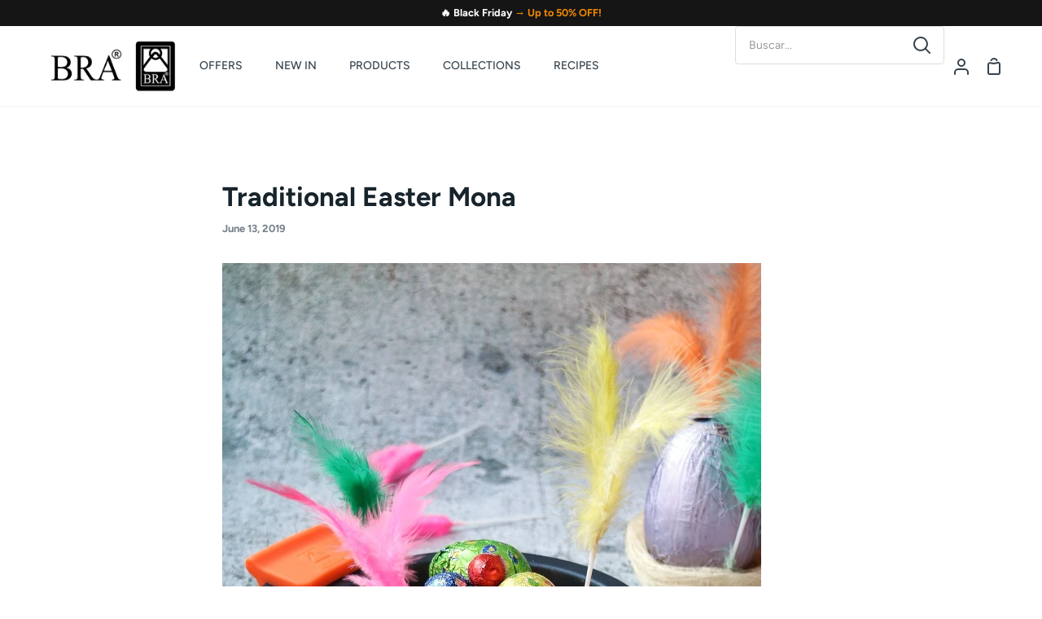

--- FILE ---
content_type: text/html; charset=utf-8
request_url: https://www.cocinaconbra.com/en/blogs/recetas/mona-de-pascua-tradicional
body_size: 65885
content:
<!doctype html>
<html class="no-js supports-no-cookies" lang="en"><head>
	<script id="pandectes-rules">   /* PANDECTES-GDPR: DO NOT MODIFY AUTO GENERATED CODE OF THIS SCRIPT */      window.PandectesSettings = {"store":{"id":1140981875,"plan":"plus","theme":"Copia de Post Tienda de navidad - 05/01/2026","primaryLocale":"es","adminMode":false,"headless":false,"storefrontRootDomain":"","checkoutRootDomain":"","storefrontAccessToken":""},"tsPublished":1767740404,"declaration":{"showPurpose":false,"showProvider":false,"showDateGenerated":true},"language":{"unpublished":[],"languageMode":"Multilingual","fallbackLanguage":"es","languageDetection":"browser","languagesSupported":["de","en"]},"texts":{"managed":{"headerText":{"de":"Wir respektieren deine Privatsphäre","en":"We respect your privacy","es":"Respetamos tu privacidad"},"consentText":{"de":"Wir verwenden Cookies für das reibungslose Funktionieren unserer Website, um statistische Informationen zu sammeln und Ihnen Inhalte anzuzeigen, die auf Ihre Interessen zugeschnitten sind.","en":"We use cookies for the proper functioning of the web, to collect statistical information and to show you content tailored to your interests.","es":"Utilizamos cookies para el correcto funcionamiento de la web, recopilar información estadística y mostrarte contenidos ajustados a tus intereses."},"linkText":{"de":"Mehr erfahren","en":"Learn more","es":"Más información"},"imprintText":{"de":"Impressum","en":"Imprint","es":"Imprimir"},"googleLinkText":{"de":"Googles Datenschutzbestimmungen","en":"Google's Privacy Terms","es":"Términos de privacidad de Google"},"allowButtonText":{"de":"Annehmen","en":"Accept","es":"Aceptar"},"denyButtonText":{"de":"Ablehnen","en":"Decline","es":"Disminución"},"dismissButtonText":{"de":"Okay","en":"Ok","es":"OK"},"leaveSiteButtonText":{"de":"Diese Seite verlassen","en":"Leave this site","es":"Salir de este sitio"},"preferencesButtonText":{"de":"Einstellungen","en":"Preferences","es":"Preferencias"},"cookiePolicyText":{"de":"Cookie-Richtlinie","en":"Cookie policy","es":"Política de cookies"},"preferencesPopupTitleText":{"de":"Einwilligungseinstellungen verwalten","en":"Manage consent preferences","es":"Gestionar las preferencias de consentimiento"},"preferencesPopupIntroText":{"de":"Wir verwenden Cookies, um die Funktionalität der Website zu optimieren, die Leistung zu analysieren und Ihnen ein personalisiertes Erlebnis zu bieten. Einige Cookies sind für den ordnungsgemäßen Betrieb der Website unerlässlich. Diese Cookies können nicht deaktiviert werden. In diesem Fenster können Sie Ihre Präferenzen für Cookies verwalten.","en":"We use cookies to optimize website functionality, analyze the performance, and provide personalized experience to you. Some cookies are essential to make the website operate and function correctly. Those cookies cannot be disabled. In this window you can manage your preference of cookies.","es":"Usamos cookies para optimizar la funcionalidad del sitio web, analizar el rendimiento y brindarle una experiencia personalizada. Algunas cookies son esenciales para que el sitio web funcione y funcione correctamente. Esas cookies no se pueden desactivar. En esta ventana puede administrar su preferencia de cookies."},"preferencesPopupSaveButtonText":{"de":"Auswahl speichern","en":"Save preferences","es":"Guardar preferencias"},"preferencesPopupCloseButtonText":{"de":"Schließen","en":"Close","es":"Cerrar"},"preferencesPopupAcceptAllButtonText":{"de":"Alles Akzeptieren","en":"Accept all","es":"Aceptar todo"},"preferencesPopupRejectAllButtonText":{"de":"Alles ablehnen","en":"Reject all","es":"Rechazar todo"},"cookiesDetailsText":{"de":"Cookie-Details","en":"Cookies details","es":"Detalles de las cookies"},"preferencesPopupAlwaysAllowedText":{"de":"Immer erlaubt","en":"Always allowed","es":"Siempre permitido"},"accessSectionParagraphText":{"de":"Sie haben das Recht, jederzeit auf Ihre Daten zuzugreifen.","en":"You have the right to request access to your data at any time.","es":"Tiene derecho a poder acceder a sus datos en cualquier momento."},"accessSectionTitleText":{"de":"Datenübertragbarkeit","en":"Data portability","es":"Portabilidad de datos"},"accessSectionAccountInfoActionText":{"de":"persönliche Daten","en":"Personal data","es":"Información personal"},"accessSectionDownloadReportActionText":{"de":"Alle Daten anfordern","en":"Request export","es":"Descargar todo"},"accessSectionGDPRRequestsActionText":{"de":"Anfragen betroffener Personen","en":"Data subject requests","es":"Solicitudes de sujetos de datos"},"accessSectionOrdersRecordsActionText":{"de":"Aufträge","en":"Orders","es":"Pedidos"},"rectificationSectionParagraphText":{"de":"Sie haben das Recht, die Aktualisierung Ihrer Daten zu verlangen, wann immer Sie dies für angemessen halten.","en":"You have the right to request your data to be updated whenever you think it is appropriate.","es":"Tienes derecho a solicitar la actualización de tus datos siempre que lo creas oportuno."},"rectificationSectionTitleText":{"de":"Datenberichtigung","en":"Data Rectification","es":"Rectificación de datos"},"rectificationCommentPlaceholder":{"de":"Beschreiben Sie, was Sie aktualisieren möchten","en":"Describe what you want to be updated","es":"Describe lo que quieres que se actualice"},"rectificationCommentValidationError":{"de":"Kommentar ist erforderlich","en":"Comment is required","es":"Se requiere comentario"},"rectificationSectionEditAccountActionText":{"de":"Aktualisierung anfordern","en":"Request an update","es":"Solicita una actualización"},"erasureSectionTitleText":{"de":"Recht auf Löschung","en":"Right to be forgotten","es":"Derecho al olvido"},"erasureSectionParagraphText":{"de":"Sie haben das Recht, die Löschung aller Ihrer Daten zu verlangen. Danach können Sie nicht mehr auf Ihr Konto zugreifen.","en":"You have the right to ask all your data to be erased. After that, you will no longer be able to access your account.","es":"Tiene derecho a solicitar la eliminación de todos sus datos. Después de eso, ya no podrá acceder a su cuenta."},"erasureSectionRequestDeletionActionText":{"de":"Löschung personenbezogener Daten anfordern","en":"Request personal data deletion","es":"Solicitar la eliminación de datos personales"},"consentDate":{"de":"Zustimmungsdatum","en":"Consent date","es":"fecha de consentimiento"},"consentId":{"de":"Einwilligungs-ID","en":"Consent ID","es":"ID de consentimiento"},"consentSectionChangeConsentActionText":{"de":"Einwilligungspräferenz ändern","en":"Change consent preference","es":"Cambiar la preferencia de consentimiento"},"consentSectionConsentedText":{"de":"Sie haben der Cookie-Richtlinie dieser Website zugestimmt am","en":"You consented to the cookies policy of this website on","es":"Usted dio su consentimiento a la política de cookies de este sitio web en"},"consentSectionNoConsentText":{"de":"Sie haben der Cookie-Richtlinie dieser Website nicht zugestimmt.","en":"You have not consented to the cookies policy of this website.","es":"No ha dado su consentimiento a la política de cookies de este sitio web."},"consentSectionTitleText":{"de":"Ihre Cookie-Einwilligung","en":"Your cookie consent","es":"Su consentimiento de cookies"},"consentStatus":{"de":"Einwilligungspräferenz","en":"Consent preference","es":"Preferencia de consentimiento"},"confirmationFailureMessage":{"de":"Ihre Anfrage wurde nicht bestätigt. Bitte versuchen Sie es erneut und wenn das Problem weiterhin besteht, wenden Sie sich an den Ladenbesitzer, um Hilfe zu erhalten","en":"Your request was not verified. Please try again and if problem persists, contact store owner for assistance","es":"Su solicitud no fue verificada. Vuelva a intentarlo y, si el problema persiste, comuníquese con el propietario de la tienda para obtener ayuda."},"confirmationFailureTitle":{"de":"Ein Problem ist aufgetreten","en":"A problem occurred","es":"Ocurrió un problema"},"confirmationSuccessMessage":{"de":"Wir werden uns in Kürze zu Ihrem Anliegen bei Ihnen melden.","en":"We will soon get back to you as to your request.","es":"Pronto nos comunicaremos con usted en cuanto a su solicitud."},"confirmationSuccessTitle":{"de":"Ihre Anfrage wurde bestätigt","en":"Your request is verified","es":"Tu solicitud está verificada"},"guestsSupportEmailFailureMessage":{"de":"Ihre Anfrage wurde nicht übermittelt. Bitte versuchen Sie es erneut und wenn das Problem weiterhin besteht, wenden Sie sich an den Shop-Inhaber, um Hilfe zu erhalten.","en":"Your request was not submitted. Please try again and if problem persists, contact store owner for assistance.","es":"Su solicitud no fue enviada. Vuelva a intentarlo y, si el problema persiste, comuníquese con el propietario de la tienda para obtener ayuda."},"guestsSupportEmailFailureTitle":{"de":"Ein Problem ist aufgetreten","en":"A problem occurred","es":"Ocurrió un problema"},"guestsSupportEmailPlaceholder":{"de":"E-Mail-Addresse","en":"E-mail address","es":"Dirección de correo electrónico"},"guestsSupportEmailSuccessMessage":{"de":"Wenn Sie als Kunde dieses Shops registriert sind, erhalten Sie in Kürze eine E-Mail mit Anweisungen zum weiteren Vorgehen.","en":"If you are registered as a customer of this store, you will soon receive an email with instructions on how to proceed.","es":"Si está registrado como cliente de esta tienda, pronto recibirá un correo electrónico con instrucciones sobre cómo proceder."},"guestsSupportEmailSuccessTitle":{"de":"Vielen Dank für die Anfrage","en":"Thank you for your request","es":"gracias por tu solicitud"},"guestsSupportEmailValidationError":{"de":"Email ist ungültig","en":"Email is not valid","es":"El correo no es válido"},"guestsSupportInfoText":{"de":"Bitte loggen Sie sich mit Ihrem Kundenkonto ein, um fortzufahren.","en":"Please login with your customer account to further proceed.","es":"Inicie sesión con su cuenta de cliente para continuar."},"submitButton":{"de":"einreichen","en":"Submit","es":"Enviar"},"submittingButton":{"de":"Senden...","en":"Submitting...","es":"Sumisión..."},"cancelButton":{"de":"Abbrechen","en":"Cancel","es":"Cancelar"},"declIntroText":{"de":"Wir verwenden Cookies, um die Funktionalität der Website zu optimieren, die Leistung zu analysieren und Ihnen ein personalisiertes Erlebnis zu bieten. Einige Cookies sind für den ordnungsgemäßen Betrieb der Website unerlässlich. Diese Cookies können nicht deaktiviert werden. In diesem Fenster können Sie Ihre Präferenzen für Cookies verwalten.","en":"We use cookies to optimize website functionality, analyze the performance, and provide personalized experience to you. Some cookies are essential to make the website operate and function correctly. Those cookies cannot be disabled. In this window you can manage your preference of cookies.","es":"Usamos cookies para optimizar la funcionalidad del sitio web, analizar el rendimiento y brindarle una experiencia personalizada. Algunas cookies son esenciales para que el sitio web funcione y funcione correctamente. Esas cookies no se pueden deshabilitar. En esta ventana puede gestionar su preferencia de cookies."},"declName":{"de":"Name","en":"Name","es":"Nombre"},"declPurpose":{"de":"Zweck","en":"Purpose","es":"Objetivo"},"declType":{"de":"Typ","en":"Type","es":"Escribe"},"declRetention":{"de":"Speicherdauer","en":"Retention","es":"Retencion"},"declProvider":{"de":"Anbieter","en":"Provider","es":"Proveedor"},"declFirstParty":{"de":"Erstanbieter","en":"First-party","es":"Origen"},"declThirdParty":{"de":"Drittanbieter","en":"Third-party","es":"Tercero"},"declSeconds":{"de":"Sekunden","en":"seconds","es":"segundos"},"declMinutes":{"de":"Minuten","en":"minutes","es":"minutos"},"declHours":{"de":"Std.","en":"hours","es":"horas"},"declDays":{"de":"Tage","en":"days","es":"días"},"declWeeks":{"de":"Woche(n)","en":"week(s)","es":"semana(s)"},"declMonths":{"de":"Monate","en":"months","es":"meses"},"declYears":{"de":"Jahre","en":"years","es":"años"},"declSession":{"de":"Sitzung","en":"Session","es":"Sesión"},"declDomain":{"de":"Domain","en":"Domain","es":"Dominio"},"declPath":{"de":"Weg","en":"Path","es":"Sendero"}},"categories":{"strictlyNecessaryCookiesTitleText":{"de":"Unbedingt erforderlich","en":"Strictly necessary cookies","es":"Cookies estrictamente necesarias"},"strictlyNecessaryCookiesDescriptionText":{"de":"Diese Cookies sind unerlässlich, damit Sie sich auf der Website bewegen und ihre Funktionen nutzen können, z. B. den Zugriff auf sichere Bereiche der Website. Ohne diese Cookies kann die Website nicht richtig funktionieren.","en":"These cookies are essential in order to enable you to move around the website and use its features, such as accessing secure areas of the website. The website cannot function properly without these cookies.","es":"Estas cookies son esenciales para permitirle moverse por el sitio web y utilizar sus funciones, como acceder a áreas seguras del sitio web. El sitio web no puede funcionar correctamente sin estas cookies."},"functionalityCookiesTitleText":{"de":"Funktionale Cookies","en":"Functional cookies","es":"Cookies funcionales"},"functionalityCookiesDescriptionText":{"de":"Diese Cookies ermöglichen es der Website, verbesserte Funktionalität und Personalisierung bereitzustellen. Sie können von uns oder von Drittanbietern gesetzt werden, deren Dienste wir auf unseren Seiten hinzugefügt haben. Wenn Sie diese Cookies nicht zulassen, funktionieren einige oder alle dieser Dienste möglicherweise nicht richtig.","en":"These cookies enable the site to provide enhanced functionality and personalisation. They may be set by us or by third party providers whose services we have added to our pages. If you do not allow these cookies then some or all of these services may not function properly.","es":"Estas cookies permiten que el sitio proporcione una funcionalidad y personalización mejoradas. Pueden ser establecidos por nosotros o por proveedores externos cuyos servicios hemos agregado a nuestras páginas. Si no permite estas cookies, es posible que algunos o todos estos servicios no funcionen correctamente."},"performanceCookiesTitleText":{"de":"Performance-Cookies","en":"Performance cookies","es":"Cookies de rendimiento"},"performanceCookiesDescriptionText":{"de":"Diese Cookies ermöglichen es uns, die Leistung unserer Website zu überwachen und zu verbessern. Sie ermöglichen es uns beispielsweise, Besuche zu zählen, Verkehrsquellen zu identifizieren und zu sehen, welche Teile der Website am beliebtesten sind.","en":"These cookies enable us to monitor and improve the performance of our website. For example, they allow us to count visits, identify traffic sources and see which parts of the site are most popular.","es":"Estas cookies nos permiten monitorear y mejorar el rendimiento de nuestro sitio web. Por ejemplo, nos permiten contar las visitas, identificar las fuentes de tráfico y ver qué partes del sitio son más populares."},"targetingCookiesTitleText":{"de":"Targeting-Cookies","en":"Targeting cookies","es":"Orientación de cookies"},"targetingCookiesDescriptionText":{"de":"Diese Cookies können von unseren Werbepartnern über unsere Website gesetzt werden. Sie können von diesen Unternehmen verwendet werden, um ein Profil Ihrer Interessen zu erstellen und Ihnen relevante Werbung auf anderen Websites anzuzeigen. Sie speichern keine direkten personenbezogenen Daten, sondern basieren auf der eindeutigen Identifizierung Ihres Browsers und Ihres Internetgeräts. Wenn Sie diese Cookies nicht zulassen, erleben Sie weniger zielgerichtete Werbung.","en":"These cookies may be set through our site by our advertising partners. They may be used by those companies to build a profile of your interests and show you relevant adverts on other sites.    They do not store directly personal information, but are based on uniquely identifying your browser and internet device. If you do not allow these cookies, you will experience less targeted advertising.","es":"Nuestros socios publicitarios pueden establecer estas cookies a través de nuestro sitio. Estas empresas pueden utilizarlos para crear un perfil de sus intereses y mostrarle anuncios relevantes en otros sitios. No almacenan directamente información personal, sino que se basan en la identificación única de su navegador y dispositivo de Internet. Si no permite estas cookies, experimentará publicidad menos dirigida."},"unclassifiedCookiesTitleText":{"de":"Unklassifizierte Cookies","en":"Unclassified cookies","es":"Cookies sin clasificar"},"unclassifiedCookiesDescriptionText":{"de":"Unklassifizierte Cookies sind Cookies, die wir gerade zusammen mit den Anbietern einzelner Cookies klassifizieren.","en":"Unclassified cookies are cookies that we are in the process of classifying, together with the providers of individual cookies.","es":"Las cookies no clasificadas son cookies que estamos en proceso de clasificar, junto con los proveedores de cookies individuales."}},"auto":{}},"library":{"previewMode":false,"fadeInTimeout":0,"defaultBlocked":0,"showLink":true,"showImprintLink":false,"showGoogleLink":false,"enabled":true,"cookie":{"expiryDays":365,"secure":true},"dismissOnScroll":false,"dismissOnWindowClick":false,"dismissOnTimeout":false,"palette":{"popup":{"background":"#FFFFFF","backgroundForCalculations":{"a":1,"b":255,"g":255,"r":255},"text":"#000000EC"},"button":{"background":"#000000","backgroundForCalculations":{"a":1,"b":0,"g":0,"r":0},"text":"#FFFFFF","textForCalculation":{"a":1,"b":255,"g":255,"r":255},"border":"transparent"}},"content":{"href":"/pages/politica-de-cookies","imprintHref":"/","close":"&#10005;","target":"","logo":""},"window":"<div role=\"dialog\" aria-label=\"{{header}}\" aria-describedby=\"cookieconsent:desc\" id=\"pandectes-banner\" class=\"cc-window-wrapper cc-bottom-wrapper\"><div class=\"pd-cookie-banner-window cc-window {{classes}}\">{{children}}</div></div>","compliance":{"custom":"<div class=\"cc-compliance cc-highlight\">{{preferences}}{{allow}}</div>"},"type":"custom","layouts":{"basic":"{{messagelink}}{{compliance}}{{close}}"},"position":"bottom","theme":"classic","revokable":false,"animateRevokable":false,"revokableReset":false,"revokableLogoUrl":"https://cdn.shopify.com/s/files/1/0011/4098/1875/t/99/assets/pandectes-reopen-logo.png?v=1767610368","revokablePlacement":"bottom-left","revokableMarginHorizontal":15,"revokableMarginVertical":15,"static":false,"autoAttach":true,"hasTransition":true,"blacklistPage":[""],"elements":{"close":"<button aria-label=\"Cerrar\" type=\"button\" class=\"cc-close\">{{close}}</button>","dismiss":"<button type=\"button\" class=\"cc-btn cc-btn-decision cc-dismiss\">{{dismiss}}</button>","allow":"<button type=\"button\" class=\"cc-btn cc-btn-decision cc-allow\">{{allow}}</button>","deny":"<button type=\"button\" class=\"cc-btn cc-btn-decision cc-deny\">{{deny}}</button>","preferences":"<button type=\"button\" class=\"cc-btn cc-settings\" aria-controls=\"pd-cp-preferences\" onclick=\"Pandectes.fn.openPreferences()\">{{preferences}}</button>"}},"geolocation":{"brOnly":false,"caOnly":false,"euOnly":false,"jpOnly":false,"thOnly":false,"canadaOnly":false,"canadaLaw25":false,"canadaPipeda":false,"globalVisibility":true},"dsr":{"guestsSupport":false,"accessSectionDownloadReportAuto":false},"banner":{"resetTs":1681379719,"extraCss":"        .cc-banner-logo {max-width: 24em!important;}    @media(min-width: 768px) {.cc-window.cc-floating{max-width: 24em!important;width: 24em!important;}}    .cc-message, .pd-cookie-banner-window .cc-header, .cc-logo {text-align: left}    .cc-window-wrapper{z-index: 2147483647;}    .cc-window{z-index: 2147483647;font-family: inherit;}    .pd-cookie-banner-window .cc-header{font-family: inherit;}    .pd-cp-ui{font-family: inherit; background-color: #FFFFFF;color:#000000EC;}    button.pd-cp-btn, a.pd-cp-btn{background-color:#000000;color:#FFFFFF!important;}    input + .pd-cp-preferences-slider{background-color: rgba(0, 0, 0, 0.3)}    .pd-cp-scrolling-section::-webkit-scrollbar{background-color: rgba(0, 0, 0, 0.3)}    input:checked + .pd-cp-preferences-slider{background-color: rgba(0, 0, 0, 1)}    .pd-cp-scrolling-section::-webkit-scrollbar-thumb {background-color: rgba(0, 0, 0, 1)}    .pd-cp-ui-close{color:#000000EC;}    .pd-cp-preferences-slider:before{background-color: #FFFFFF}    .pd-cp-title:before {border-color: #000000EC!important}    .pd-cp-preferences-slider{background-color:#000000EC}    .pd-cp-toggle{color:#000000EC!important}    @media(max-width:699px) {.pd-cp-ui-close-top svg {fill: #000000EC}}    .pd-cp-toggle:hover,.pd-cp-toggle:visited,.pd-cp-toggle:active{color:#000000EC!important}    .pd-cookie-banner-window {box-shadow: 0 0 18px rgb(0 0 0 / 20%);}  ","customJavascript":{},"showPoweredBy":false,"logoHeight":40,"hybridStrict":false,"cookiesBlockedByDefault":"0","isActive":true,"implicitSavePreferences":true,"cookieIcon":false,"blockBots":false,"showCookiesDetails":true,"hasTransition":true,"blockingPage":false,"showOnlyLandingPage":false,"leaveSiteUrl":"https://www.google.com","linkRespectStoreLang":true},"cookies":{"0":[{"name":"localization","type":"http","domain":"www.cocinaconbra.com","path":"/","provider":"Shopify","firstParty":true,"retention":"1 year(s)","session":false,"expires":1,"unit":"declYears","purpose":{"de":"Lokalisierung von Shopify-Shops","en":"Used to localize the cart to the correct country.","es":"Shopify store localization"}},{"name":"secure_customer_sig","type":"http","domain":"www.cocinaconbra.com","path":"/","provider":"Shopify","firstParty":true,"retention":"1 year(s)","session":false,"expires":1,"unit":"declYears","purpose":{"de":"Wird im Zusammenhang mit dem Kundenlogin verwendet.","en":"Used to identify a user after they sign into a shop as a customer so they do not need to log in again.","es":"Used in connection with customer login."}},{"name":"_cmp_a","type":"http","domain":".cocinaconbra.com","path":"/","provider":"Shopify","firstParty":true,"retention":"24 hour(s)","session":false,"expires":24,"unit":"declHours","purpose":{"de":"Wird zum Verwalten der Datenschutzeinstellungen des Kunden verwendet.","en":"Used for managing customer privacy settings.","es":"Used for managing customer privacy settings."}},{"name":"keep_alive","type":"http","domain":"www.cocinaconbra.com","path":"/","provider":"Shopify","firstParty":true,"retention":"30 minute(s)","session":false,"expires":30,"unit":"declMinutes","purpose":{"de":"Wird im Zusammenhang mit der Käuferlokalisierung verwendet.","en":"Used when international domain redirection is enabled to determine if a request is the first one of a session.","es":"Used in connection with buyer localization."}},{"name":"_secure_session_id","type":"http","domain":"www.cocinaconbra.com","path":"/","provider":"Shopify","firstParty":true,"retention":"24 hour(s)","session":false,"expires":24,"unit":"declHours","purpose":{"es":"Used in connection with navigation through a storefront."}}],"1":[{"name":"locale_bar_accepted","type":"http","domain":"www.cocinaconbra.com","path":"/","provider":"GrizzlyAppsSRL","firstParty":true,"retention":"Session","session":true,"expires":-1681391013,"unit":"declSeconds","purpose":{"de":"Dieses Cookie wird von der Geolocation-App bereitgestellt und zum Laden der Leiste verwendet.","en":"Preserves if the modal from the geolocation app was accepted.","es":"This cookie is provided by the app (BEST Currency Converter) and is used to secure the currency chosen by the customer."}}],"2":[{"name":"_y","type":"http","domain":".cocinaconbra.com","path":"/","provider":"Shopify","firstParty":true,"retention":"1 year(s)","session":false,"expires":1,"unit":"declYears","purpose":{"es":"Shopify analytics."}},{"name":"_s","type":"http","domain":".cocinaconbra.com","path":"/","provider":"Shopify","firstParty":true,"retention":"30 minute(s)","session":false,"expires":30,"unit":"declMinutes","purpose":{"es":"Shopify analytics."}},{"name":"_shopify_y","type":"http","domain":".cocinaconbra.com","path":"/","provider":"Shopify","firstParty":true,"retention":"1 year(s)","session":false,"expires":1,"unit":"declYears","purpose":{"de":"Shopify-Analysen.","en":"Shopify analytics.","es":"Shopify analytics."}},{"name":"_shopify_s","type":"http","domain":".cocinaconbra.com","path":"/","provider":"Shopify","firstParty":true,"retention":"30 minute(s)","session":false,"expires":30,"unit":"declMinutes","purpose":{"de":"Shopify-Analysen.","en":"Used to identify a given browser session/shop combination. Duration is 30 minute rolling expiry of last use.","es":"Shopify analytics."}},{"name":"_ga","type":"http","domain":".cocinaconbra.com","path":"/","provider":"Google","firstParty":true,"retention":"1 year(s)","session":false,"expires":1,"unit":"declYears","purpose":{"de":"Cookie wird von Google Analytics mit unbekannter Funktionalität gesetzt","en":"Cookie is set by Google Analytics with unknown functionality","es":"Cookie is set by Google Analytics with unknown functionality"}},{"name":"_gid","type":"http","domain":".cocinaconbra.com","path":"/","provider":"Google","firstParty":true,"retention":"24 hour(s)","session":false,"expires":24,"unit":"declHours","purpose":{"de":"Cookie wird von Google Analytics platziert, um Seitenaufrufe zu zählen und zu verfolgen.","en":"Cookie is placed by Google Analytics to count and track pageviews.","es":"Cookie is placed by Google Analytics to count and track pageviews."}},{"name":"_shopify_sa_t","type":"http","domain":".cocinaconbra.com","path":"/","provider":"Shopify","firstParty":true,"retention":"30 minute(s)","session":false,"expires":30,"unit":"declMinutes","purpose":{"de":"Shopify-Analysen in Bezug auf Marketing und Empfehlungen.","en":"Capture the landing page of visitor when they come from other sites to support marketing analytics.","es":"Shopify analytics relating to marketing & referrals."}},{"name":"_shopify_sa_p","type":"http","domain":".cocinaconbra.com","path":"/","provider":"Shopify","firstParty":true,"retention":"30 minute(s)","session":false,"expires":30,"unit":"declMinutes","purpose":{"de":"Shopify-Analysen in Bezug auf Marketing und Empfehlungen.","en":"Capture the landing page of visitor when they come from other sites to support marketing analytics.","es":"Shopify analytics relating to marketing & referrals."}},{"name":"_ga_K1ZQC8987Z","type":"http","domain":".cocinaconbra.com","path":"/","provider":"Google","firstParty":true,"retention":"1 year(s)","session":false,"expires":1,"unit":"declYears","purpose":{"es":"Cookie is set by Google Analytics with unknown functionality"}},{"name":"_gat","type":"http","domain":".cocinaconbra.com","path":"/","provider":"Google","firstParty":true,"retention":"47 second(s)","session":false,"expires":47,"unit":"declSeconds","purpose":{"de":"Cookie wird von Google Analytics platziert, um Anfragen von Bots zu filtern.","en":"Cookie is placed by Google Analytics to filter requests from bots.","es":"Cookie is placed by Google Analytics to filter requests from bots."}},{"name":"_landing_page","type":"http","domain":".cocinaconbra.com","path":"/","provider":"Shopify","firstParty":true,"retention":"14 day(s)","session":false,"expires":14,"unit":"declDays","purpose":{"de":"Verfolgt Zielseiten.","en":"Capture the landing page of visitor when they come from other sites.","es":"Tracks landing pages."}},{"name":"_orig_referrer","type":"http","domain":".cocinaconbra.com","path":"/","provider":"Shopify","firstParty":true,"retention":"14 day(s)","session":false,"expires":14,"unit":"declDays","purpose":{"de":"Verfolgt Zielseiten.","en":"Allows merchant to identify where people are visiting them from.","es":"Tracks landing pages."}},{"name":"snize-recommendation","type":"http","domain":"www.cocinaconbra.com","path":"/","provider":"Searchanise","firstParty":true,"retention":"Session","session":true,"expires":-1681391013,"unit":"declSeconds","purpose":{"de":"Wird verwendet, um die Interaktion eines Benutzers mit den Shop-Produkten zu verfolgen, damit die Website Ihnen relevante Produkte anzeigen kann.","en":"Used to track a user's interaction with the store products, so that the website can show you relevant products.","es":"Used to track a user's interaction with the store products, so that the website can show you relevant products."}}],"4":[{"name":"_gcl_au","type":"http","domain":".cocinaconbra.com","path":"/","provider":"Google","firstParty":true,"retention":"90 day(s)","session":false,"expires":90,"unit":"declDays","purpose":{"de":"Cookie wird von Google Tag Manager platziert, um Conversions zu verfolgen.","en":"Cookie is placed by Google Tag Manager to track conversions.","es":"Cookie is placed by Google Tag Manager to track conversions."}},{"name":"test_cookie","type":"http","domain":".doubleclick.net","path":"/","provider":"Google","firstParty":true,"retention":"15 minute(s)","session":false,"expires":15,"unit":"declMinutes","purpose":{"de":"Um die Aktionen der Besucher zu messen, nachdem sie sich durch eine Anzeige geklickt haben. Verfällt nach jedem Besuch.","en":"To measure the visitors’ actions after they click through from an advert. Expires after each visit.","es":"To measure the visitors’ actions after they click through from an advert. Expires after each visit."}},{"name":"_fbp","type":"http","domain":".cocinaconbra.com","path":"/","provider":"Facebook","firstParty":true,"retention":"90 day(s)","session":false,"expires":90,"unit":"declDays","purpose":{"de":"Cookie wird von Facebook platziert, um Besuche auf Websites zu verfolgen.","en":"Cookie is placed by Facebook to track visits across websites.","es":"Cookie is placed by Facebook to track visits across websites."}},{"name":"__kla_id","type":"http","domain":"www.cocinaconbra.com","path":"/","provider":"Klaviyo","firstParty":true,"retention":"1 year(s)","session":false,"expires":1,"unit":"declYears","purpose":{"de":"Verfolgt, wenn jemand durch eine Klaviyo-E-Mail auf Ihre Website klickt","en":"Tracks when someone clicks through a Klaviyo email to your website.","es":"Tracks when someone clicks through a Klaviyo email to your website"}},{"name":"IDE","type":"http","domain":".doubleclick.net","path":"/","provider":"Google","firstParty":true,"retention":"1 year(s)","session":false,"expires":1,"unit":"declYears","purpose":{"de":"Um die Aktionen der Besucher zu messen, nachdem sie sich durch eine Anzeige geklickt haben. Verfällt nach 1 Jahr.","en":"To measure the visitors’ actions after they click through from an advert. Expires after 1 year.","es":"To measure the visitors’ actions after they click through from an advert. Expires after 1 year."}}],"8":[{"name":"wisepops","type":"http","domain":".cocinaconbra.com","path":"/","provider":"Unknown","firstParty":true,"retention":"1 year(s)","session":false,"expires":1,"unit":"declYears","purpose":{"es":""}},{"name":"wisepops_visits","type":"http","domain":".cocinaconbra.com","path":"/","provider":"Unknown","firstParty":true,"retention":"1 year(s)","session":false,"expires":1,"unit":"declYears","purpose":{"es":""}},{"name":"wisepops_activity_session","type":"http","domain":"www.cocinaconbra.com","path":"/","provider":"Unknown","firstParty":true,"retention":"Session","session":true,"expires":-1681391013,"unit":"declSeconds","purpose":{"es":""}},{"name":"wisepops_session","type":"http","domain":".cocinaconbra.com","path":"/","provider":"Unknown","firstParty":true,"retention":"Session","session":true,"expires":-1681391013,"unit":"declSeconds","purpose":{"es":""}}]},"blocker":{"isActive":false,"googleConsentMode":{"id":"","analyticsId":"","isActive":false,"adStorageCategory":4,"analyticsStorageCategory":2,"personalizationStorageCategory":1,"functionalityStorageCategory":1,"customEvent":true,"securityStorageCategory":0,"redactData":true,"urlPassthrough":false},"facebookPixel":{"id":"","isActive":false,"ldu":false},"microsoft":{},"rakuten":{"isActive":false,"cmp":false,"ccpa":false},"gpcIsActive":false,"clarity":{},"defaultBlocked":0,"patterns":{"whiteList":[],"blackList":{"1":[],"2":[],"4":[],"8":[]},"iframesWhiteList":[],"iframesBlackList":{"1":[],"2":[],"4":[],"8":[]},"beaconsWhiteList":[],"beaconsBlackList":{"1":[],"2":[],"4":[],"8":[]}}}}      !function(){"use strict";window.PandectesRules=window.PandectesRules||{},window.PandectesRules.manualBlacklist={1:[],2:[],4:[]},window.PandectesRules.blacklistedIFrames={1:[],2:[],4:[]},window.PandectesRules.blacklistedCss={1:[],2:[],4:[]},window.PandectesRules.blacklistedBeacons={1:[],2:[],4:[]};const e="javascript/blocked",t=["US-CA","US-VA","US-CT","US-UT","US-CO","US-MT","US-TX","US-OR","US-IA","US-NE","US-NH","US-DE","US-NJ","US-TN","US-MN"],n=["AT","BE","BG","HR","CY","CZ","DK","EE","FI","FR","DE","GR","HU","IE","IT","LV","LT","LU","MT","NL","PL","PT","RO","SK","SI","ES","SE","GB","LI","NO","IS"];function a(e){return new RegExp(e.replace(/[/\\.+?$()]/g,"\\$&").replace("*","(.*)"))}const o=(e,t="log")=>{new URLSearchParams(window.location.search).get("log")&&console[t](`PandectesRules: ${e}`)};function s(e){const t=document.createElement("script");t.async=!0,t.src=e,document.head.appendChild(t)}const r=window.PandectesRulesSettings||window.PandectesSettings,i=function(){if(void 0!==window.dataLayer&&Array.isArray(window.dataLayer)){if(window.dataLayer.some((e=>"pandectes_full_scan"===e.event)))return!0}return!1}(),c=((e="_pandectes_gdpr")=>{const t=("; "+document.cookie).split("; "+e+"=");let n;if(t.length<2)n={};else{const e=t.pop().split(";");n=window.atob(e.shift())}const a=(e=>{try{return JSON.parse(e)}catch(e){return!1}})(n);return!1!==a?a:n})(),{banner:{isActive:d},blocker:{defaultBlocked:l,patterns:u}}=r,g=c&&null!==c.preferences&&void 0!==c.preferences?c.preferences:null,p=i?0:d?null===g?l:g:0,f={1:!(1&p),2:!(2&p),4:!(4&p)},{blackList:h,whiteList:w,iframesBlackList:y,iframesWhiteList:m,beaconsBlackList:b,beaconsWhiteList:_}=u,k={blackList:[],whiteList:[],iframesBlackList:{1:[],2:[],4:[],8:[]},iframesWhiteList:[],beaconsBlackList:{1:[],2:[],4:[],8:[]},beaconsWhiteList:[]};[1,2,4].map((e=>{f[e]||(k.blackList.push(...h[e].length?h[e].map(a):[]),k.iframesBlackList[e]=y[e].length?y[e].map(a):[],k.beaconsBlackList[e]=b[e].length?b[e].map(a):[])})),k.whiteList=w.length?w.map(a):[],k.iframesWhiteList=m.length?m.map(a):[],k.beaconsWhiteList=_.length?_.map(a):[];const v={scripts:[],iframes:{1:[],2:[],4:[]},beacons:{1:[],2:[],4:[]},css:{1:[],2:[],4:[]}},L=(t,n)=>t&&(!n||n!==e)&&(!k.blackList||k.blackList.some((e=>e.test(t))))&&(!k.whiteList||k.whiteList.every((e=>!e.test(t)))),S=(e,t)=>{const n=k.iframesBlackList[t],a=k.iframesWhiteList;return e&&(!n||n.some((t=>t.test(e))))&&(!a||a.every((t=>!t.test(e))))},C=(e,t)=>{const n=k.beaconsBlackList[t],a=k.beaconsWhiteList;return e&&(!n||n.some((t=>t.test(e))))&&(!a||a.every((t=>!t.test(e))))},A=new MutationObserver((e=>{for(let t=0;t<e.length;t++){const{addedNodes:n}=e[t];for(let e=0;e<n.length;e++){const t=n[e],a=t.dataset&&t.dataset.cookiecategory;if(1===t.nodeType&&"LINK"===t.tagName){const e=t.dataset&&t.dataset.href;if(e&&a)switch(a){case"functionality":case"C0001":v.css[1].push(e);break;case"performance":case"C0002":v.css[2].push(e);break;case"targeting":case"C0003":v.css[4].push(e)}}}}}));var P=new MutationObserver((t=>{for(let n=0;n<t.length;n++){const{addedNodes:a}=t[n];for(let t=0;t<a.length;t++){const n=a[t],s=n.src||n.dataset&&n.dataset.src,r=n.dataset&&n.dataset.cookiecategory;if(1===n.nodeType&&"IFRAME"===n.tagName){if(s){let e=!1;S(s,1)||"functionality"===r||"C0001"===r?(e=!0,v.iframes[1].push(s)):S(s,2)||"performance"===r||"C0002"===r?(e=!0,v.iframes[2].push(s)):(S(s,4)||"targeting"===r||"C0003"===r)&&(e=!0,v.iframes[4].push(s)),e&&(n.removeAttribute("src"),n.setAttribute("data-src",s))}}else if(1===n.nodeType&&"IMG"===n.tagName){if(s){let e=!1;C(s,1)?(e=!0,v.beacons[1].push(s)):C(s,2)?(e=!0,v.beacons[2].push(s)):C(s,4)&&(e=!0,v.beacons[4].push(s)),e&&(n.removeAttribute("src"),n.setAttribute("data-src",s))}}else if(1===n.nodeType&&"SCRIPT"===n.tagName){const t=n.type;let a=!1;if(L(s,t)?(o(`rule blocked: ${s}`),a=!0):s&&r?o(`manually blocked @ ${r}: ${s}`):r&&o(`manually blocked @ ${r}: inline code`),a){v.scripts.push([n,t]),n.type=e;const a=function(t){n.getAttribute("type")===e&&t.preventDefault(),n.removeEventListener("beforescriptexecute",a)};n.addEventListener("beforescriptexecute",a),n.parentElement&&n.parentElement.removeChild(n)}}}}}));const $=document.createElement,E={src:Object.getOwnPropertyDescriptor(HTMLScriptElement.prototype,"src"),type:Object.getOwnPropertyDescriptor(HTMLScriptElement.prototype,"type")};window.PandectesRules.unblockCss=e=>{const t=v.css[e]||[];t.length&&o(`Unblocking CSS for ${e}`),t.forEach((e=>{const t=document.querySelector(`link[data-href^="${e}"]`);t.removeAttribute("data-href"),t.href=e})),v.css[e]=[]},window.PandectesRules.unblockIFrames=e=>{const t=v.iframes[e]||[];t.length&&o(`Unblocking IFrames for ${e}`),k.iframesBlackList[e]=[],t.forEach((e=>{const t=document.querySelector(`iframe[data-src^="${e}"]`);t.removeAttribute("data-src"),t.src=e})),v.iframes[e]=[]},window.PandectesRules.unblockBeacons=e=>{const t=v.beacons[e]||[];t.length&&o(`Unblocking Beacons for ${e}`),k.beaconsBlackList[e]=[],t.forEach((e=>{const t=document.querySelector(`img[data-src^="${e}"]`);t.removeAttribute("data-src"),t.src=e})),v.beacons[e]=[]},window.PandectesRules.unblockInlineScripts=function(e){const t=1===e?"functionality":2===e?"performance":"targeting",n=document.querySelectorAll(`script[type="javascript/blocked"][data-cookiecategory="${t}"]`);o(`unblockInlineScripts: ${n.length} in ${t}`),n.forEach((function(e){const t=document.createElement("script");t.type="text/javascript",e.hasAttribute("src")?t.src=e.getAttribute("src"):t.textContent=e.textContent,document.head.appendChild(t),e.parentNode.removeChild(e)}))},window.PandectesRules.unblockInlineCss=function(e){const t=1===e?"functionality":2===e?"performance":"targeting",n=document.querySelectorAll(`link[data-cookiecategory="${t}"]`);o(`unblockInlineCss: ${n.length} in ${t}`),n.forEach((function(e){e.href=e.getAttribute("data-href")}))},window.PandectesRules.unblock=function(e){e.length<1?(k.blackList=[],k.whiteList=[],k.iframesBlackList=[],k.iframesWhiteList=[]):(k.blackList&&(k.blackList=k.blackList.filter((t=>e.every((e=>"string"==typeof e?!t.test(e):e instanceof RegExp?t.toString()!==e.toString():void 0))))),k.whiteList&&(k.whiteList=[...k.whiteList,...e.map((e=>{if("string"==typeof e){const t=".*"+a(e)+".*";if(k.whiteList.every((e=>e.toString()!==t.toString())))return new RegExp(t)}else if(e instanceof RegExp&&k.whiteList.every((t=>t.toString()!==e.toString())))return e;return null})).filter(Boolean)]));let t=0;[...v.scripts].forEach((([e,n],a)=>{if(function(e){const t=e.getAttribute("src");return k.blackList&&k.blackList.every((e=>!e.test(t)))||k.whiteList&&k.whiteList.some((e=>e.test(t)))}(e)){const o=document.createElement("script");for(let t=0;t<e.attributes.length;t++){let n=e.attributes[t];"src"!==n.name&&"type"!==n.name&&o.setAttribute(n.name,e.attributes[t].value)}o.setAttribute("src",e.src),o.setAttribute("type",n||"application/javascript"),document.head.appendChild(o),v.scripts.splice(a-t,1),t++}})),0==k.blackList.length&&0===k.iframesBlackList[1].length&&0===k.iframesBlackList[2].length&&0===k.iframesBlackList[4].length&&0===k.beaconsBlackList[1].length&&0===k.beaconsBlackList[2].length&&0===k.beaconsBlackList[4].length&&(o("Disconnecting observers"),P.disconnect(),A.disconnect())};const{store:{adminMode:T,headless:B,storefrontRootDomain:R,checkoutRootDomain:I,storefrontAccessToken:O},banner:{isActive:N},blocker:U}=r,{defaultBlocked:D}=U;N&&function(e){if(window.Shopify&&window.Shopify.customerPrivacy)return void e();let t=null;window.Shopify&&window.Shopify.loadFeatures&&window.Shopify.trackingConsent?e():t=setInterval((()=>{window.Shopify&&window.Shopify.loadFeatures&&(clearInterval(t),window.Shopify.loadFeatures([{name:"consent-tracking-api",version:"0.1"}],(t=>{t?o("Shopify.customerPrivacy API - failed to load"):(o(`shouldShowBanner() -> ${window.Shopify.trackingConsent.shouldShowBanner()} | saleOfDataRegion() -> ${window.Shopify.trackingConsent.saleOfDataRegion()}`),e())})))}),10)}((()=>{!function(){const e=window.Shopify.trackingConsent;if(!1!==e.shouldShowBanner()||null!==g||7!==D)try{const t=T&&!(window.Shopify&&window.Shopify.AdminBarInjector);let n={preferences:!(1&p)||i||t,analytics:!(2&p)||i||t,marketing:!(4&p)||i||t};B&&(n.headlessStorefront=!0,n.storefrontRootDomain=R?.length?R:window.location.hostname,n.checkoutRootDomain=I?.length?I:`checkout.${window.location.hostname}`,n.storefrontAccessToken=O?.length?O:""),e.firstPartyMarketingAllowed()===n.marketing&&e.analyticsProcessingAllowed()===n.analytics&&e.preferencesProcessingAllowed()===n.preferences||e.setTrackingConsent(n,(function(e){e&&e.error?o("Shopify.customerPrivacy API - failed to setTrackingConsent"):o(`setTrackingConsent(${JSON.stringify(n)})`)}))}catch(e){o("Shopify.customerPrivacy API - exception")}}(),function(){if(B){const e=window.Shopify.trackingConsent,t=e.currentVisitorConsent();if(navigator.globalPrivacyControl&&""===t.sale_of_data){const t={sale_of_data:!1,headlessStorefront:!0};t.storefrontRootDomain=R?.length?R:window.location.hostname,t.checkoutRootDomain=I?.length?I:`checkout.${window.location.hostname}`,t.storefrontAccessToken=O?.length?O:"",e.setTrackingConsent(t,(function(e){e&&e.error?o(`Shopify.customerPrivacy API - failed to setTrackingConsent({${JSON.stringify(t)})`):o(`setTrackingConsent(${JSON.stringify(t)})`)}))}}}()}));const M="[Pandectes :: Google Consent Mode debug]:";function j(...e){const t=e[0],n=e[1],a=e[2];if("consent"!==t)return"config"===t?"config":void 0;const{ad_storage:o,ad_user_data:s,ad_personalization:r,functionality_storage:i,analytics_storage:c,personalization_storage:d,security_storage:l}=a,u={Command:t,Mode:n,ad_storage:o,ad_user_data:s,ad_personalization:r,functionality_storage:i,analytics_storage:c,personalization_storage:d,security_storage:l};return console.table(u),"default"===n&&("denied"===o&&"denied"===s&&"denied"===r&&"denied"===i&&"denied"===c&&"denied"===d||console.warn(`${M} all types in a "default" command should be set to "denied" except for security_storage that should be set to "granted"`)),n}let z=!1,x=!1;function q(e){e&&("default"===e?(z=!0,x&&console.warn(`${M} "default" command was sent but there was already an "update" command before it.`)):"update"===e?(x=!0,z||console.warn(`${M} "update" command was sent but there was no "default" command before it.`)):"config"===e&&(z||console.warn(`${M} a tag read consent state before a "default" command was sent.`)))}const{banner:{isActive:F,hybridStrict:W},geolocation:{caOnly:H=!1,euOnly:G=!1,brOnly:J=!1,jpOnly:V=!1,thOnly:K=!1,chOnly:Z=!1,zaOnly:Y=!1,canadaOnly:X=!1,globalVisibility:Q=!0},blocker:{defaultBlocked:ee=7,googleConsentMode:{isActive:te,onlyGtm:ne=!1,id:ae="",analyticsId:oe="",adwordsId:se="",redactData:re,urlPassthrough:ie,adStorageCategory:ce,analyticsStorageCategory:de,functionalityStorageCategory:le,personalizationStorageCategory:ue,securityStorageCategory:ge,dataLayerProperty:pe="dataLayer",waitForUpdate:fe=0,useNativeChannel:he=!1,debugMode:we=!1}}}=r;function ye(){window[pe].push(arguments)}window[pe]=window[pe]||[];const me={hasInitialized:!1,useNativeChannel:!1,ads_data_redaction:!1,url_passthrough:!1,data_layer_property:"dataLayer",storage:{ad_storage:"granted",ad_user_data:"granted",ad_personalization:"granted",analytics_storage:"granted",functionality_storage:"granted",personalization_storage:"granted",security_storage:"granted"}};if(F&&te)if(we&&(be=pe||"dataLayer",window[be].forEach((e=>{q(j(...e))})),window[be].push=function(...e){return q(j(...e[0])),Array.prototype.push.apply(this,e)}),ne){const e="https://www.googletagmanager.com";if(ae.length){const t=ae.split(",");window[me.data_layer_property].push({"gtm.start":(new Date).getTime(),event:"gtm.js"});for(let n=0;n<t.length;n++){const a="dataLayer"!==me.data_layer_property?`&l=${me.data_layer_property}`:"";s(`${e}/gtm.js?id=${t[n].trim()}${a}`)}}}else{const e=0===(ee&ce)?"granted":"denied",a=0===(ee&de)?"granted":"denied",o=0===(ee&le)?"granted":"denied",r=0===(ee&ue)?"granted":"denied",i=0===(ee&ge)?"granted":"denied";me.hasInitialized=!0,me.useNativeChannel=he,me.url_passthrough=ie,me.ads_data_redaction="denied"===e&&re,me.storage.ad_storage=e,me.storage.ad_user_data=e,me.storage.ad_personalization=e,me.storage.analytics_storage=a,me.storage.functionality_storage=o,me.storage.personalization_storage=r,me.storage.security_storage=i,me.data_layer_property=pe||"dataLayer",ye("set","developer_id.dMTZkMj",!0),me.ads_data_redaction&&ye("set","ads_data_redaction",me.ads_data_redaction),me.url_passthrough&&ye("set","url_passthrough",me.url_passthrough),function(){const e=p!==ee?{wait_for_update:fe||500}:fe?{wait_for_update:fe}:{};Q&&!W?ye("consent","default",{...me.storage,...e}):(ye("consent","default",{...me.storage,...e,region:[...G||W?n:[],...H&&!W?t:[],...J&&!W?["BR"]:[],...V&&!W?["JP"]:[],...!1===X||W?[]:["CA"],...K&&!W?["TH"]:[],...Z&&!W?["CH"]:[],...Y&&!W?["ZA"]:[]]}),ye("consent","default",{ad_storage:"granted",ad_user_data:"granted",ad_personalization:"granted",analytics_storage:"granted",functionality_storage:"granted",personalization_storage:"granted",security_storage:"granted",...e}));if(null!==g){const e=0===(p&ce)?"granted":"denied",t=0===(p&de)?"granted":"denied",n=0===(p&le)?"granted":"denied",a=0===(p&ue)?"granted":"denied",o=0===(p&ge)?"granted":"denied";me.storage.ad_storage=e,me.storage.ad_user_data=e,me.storage.ad_personalization=e,me.storage.analytics_storage=t,me.storage.functionality_storage=n,me.storage.personalization_storage=a,me.storage.security_storage=o,ye("consent","update",me.storage)}ye("js",new Date);const a="https://www.googletagmanager.com";if(ae.length){const e=ae.split(",");window[me.data_layer_property].push({"gtm.start":(new Date).getTime(),event:"gtm.js"});for(let t=0;t<e.length;t++){const n="dataLayer"!==me.data_layer_property?`&l=${me.data_layer_property}`:"";s(`${a}/gtm.js?id=${e[t].trim()}${n}`)}}if(oe.length){const e=oe.split(",");for(let t=0;t<e.length;t++){const n=e[t].trim();n.length&&(s(`${a}/gtag/js?id=${n}`),ye("config",n,{send_page_view:!1}))}}if(se.length){const e=se.split(",");for(let t=0;t<e.length;t++){const n=e[t].trim();n.length&&(s(`${a}/gtag/js?id=${n}`),ye("config",n,{allow_enhanced_conversions:!0}))}}}()}var be;const{blocker:{klaviyoIsActive:_e,googleConsentMode:{adStorageCategory:ke}}}=r;_e&&window.addEventListener("PandectesEvent_OnConsent",(function(e){const{preferences:t}=e.detail;if(null!=t){const e=0===(t&ke)?"granted":"denied";void 0!==window.klaviyo&&window.klaviyo.isIdentified()&&window.klaviyo.push(["identify",{ad_personalization:e,ad_user_data:e}])}}));const{banner:{revokableTrigger:ve}}=r;ve&&(window.onload=async()=>{for await(let e of((e,t=1e3,n=1e4)=>{const a=new WeakMap;return{async*[Symbol.asyncIterator](){const o=Date.now();for(;Date.now()-o<n;){const n=document.querySelectorAll(e);for(const e of n)a.has(e)||(a.set(e,!0),yield e);await new Promise((e=>setTimeout(e,t)))}}}})('a[href*="#reopenBanner"]'))e.onclick=e=>{e.preventDefault(),window.Pandectes.fn.revokeConsent()}});const{banner:{isActive:Le},blocker:{defaultBlocked:Se=7,microsoft:{isActive:Ce,uetTags:Ae,dataLayerProperty:Pe="uetq"}={isActive:!1,uetTags:"",dataLayerProperty:"uetq"},clarity:{isActive:$e,id:Ee}={isActive:!1,id:""}}}=r,Te={hasInitialized:!1,data_layer_property:"uetq",storage:{ad_storage:"granted"}};if(Le&&Ce){if(function(e,t,n){const a=new Date;a.setTime(a.getTime()+24*n*60*60*1e3);const o="expires="+a.toUTCString();document.cookie=`${e}=${t}; ${o}; path=/; secure; samesite=strict`}("_uetmsdns","0",365),Ae.length){const e=Ae.split(",");for(let t=0;t<e.length;t++)e[t].trim().length&&Me(e[t])}const e=4&Se?"denied":"granted";if(Te.hasInitialized=!0,Te.storage.ad_storage=e,window[Pe]=window[Pe]||[],window[Pe].push("consent","default",Te.storage),null!==g){const e=4&p?"denied":"granted";Te.storage.ad_storage=e,window[Pe].push("consent","update",Te.storage)}window.addEventListener("PandectesEvent_OnConsent",(e=>{["new","revoke"].includes(e.detail?.consentType)&&(4&e.detail?.preferences?window[Pe].push("consent","update",{ad_storage:"denied"}):window[Pe].push("consent","update",{ad_storage:"granted"}))}))}var Be,Re,Ie,Oe,Ne,Ue,De;function Me(e){const t=document.createElement("script");t.type="text/javascript",t.async=!0,t.src="//bat.bing.com/bat.js",t.onload=function(){const t={ti:e,cookieFlags:"SameSite=None;Secure"};t.q=window[Pe],window[Pe]=new UET(t),window[Pe].push("pageLoad")},document.head.appendChild(t)}$e&&Le&&(Ee.length&&(Be=window,Re=document,Oe="script",Ne=Ee,Be[Ie="clarity"]=Be[Ie]||function(){(Be[Ie].q=Be[Ie].q||[]).push(arguments)},(Ue=Re.createElement(Oe)).async=1,Ue.src="https://www.clarity.ms/tag/"+Ne,(De=Re.getElementsByTagName(Oe)[0]).parentNode.insertBefore(Ue,De)),window.addEventListener("PandectesEvent_OnConsent",(e=>{["new","revoke"].includes(e.detail?.consentType)&&"function"==typeof window.clarity&&(2&e.detail?.preferences?window.clarity("consent",!1):window.clarity("consent"))}))),window.PandectesRules.gcm=me;const{banner:{isActive:je},blocker:{isActive:ze}}=r;o(`Prefs: ${p} | Banner: ${je?"on":"off"} | Blocker: ${ze?"on":"off"}`);const xe=null===g&&/\/checkouts\//.test(window.location.pathname);0!==p&&!1===i&&ze&&!xe&&(o("Blocker will execute"),document.createElement=function(...t){if("script"!==t[0].toLowerCase())return $.bind?$.bind(document)(...t):$;const n=$.bind(document)(...t);try{Object.defineProperties(n,{src:{...E.src,set(t){L(t,n.type)&&E.type.set.call(this,e),E.src.set.call(this,t)}},type:{...E.type,get(){const t=E.type.get.call(this);return t===e||L(this.src,t)?null:t},set(t){const a=L(n.src,n.type)?e:t;E.type.set.call(this,a)}}}),n.setAttribute=function(t,a){if("type"===t){const t=L(n.src,n.type)?e:a;E.type.set.call(n,t)}else"src"===t?(L(a,n.type)&&E.type.set.call(n,e),E.src.set.call(n,a)):HTMLScriptElement.prototype.setAttribute.call(n,t,a)}}catch(e){console.warn("Yett: unable to prevent script execution for script src ",n.src,".\n",'A likely cause would be because you are using a third-party browser extension that monkey patches the "document.createElement" function.')}return n},P.observe(document.documentElement,{childList:!0,subtree:!0}),A.observe(document.documentElement,{childList:!0,subtree:!0}))}();
</script>
	
	
	
  
  <script type="text/javascript">
  window.isense_gdpr_privacy_policy_text = "Política de privacidad";
  window.isense_gdpr_accept_button_text = "ACEPTAR";
  window.isense_gdpr_close_button_text = "Close";
  window.isense_gdpr_reject_button_text = "Reject";
  window.isense_gdpr_change_cookies_text = "Preferencias";
  window.isense_gdpr_text = "Utilizamos cookies, propias y de terceros, para el correcto funcionamiento de la web, recopilar información estadística y mostrarte recomendaciones y contenidos ajustados a tus intereses.";

  window.isense_gdpr_strict_cookies_checkbox = "Estrictamente necesarias";
  window.isense_gdpr_strict_cookies_text = "Estas cookies son necesarias para que la tienda funcione y no se pueden desactivar. Solo se configuran en respuesta a acciones realizadas por ti, como inicio de sesión, uso de formularios o preferencias de privacidad. Puedes configurar tu navegador para bloquear estas cookies, pero esto podría afectar al funcionamiento de la tienda. Estas cookies no guardan ninguna información personal identificable.";

  window.isense_gdpr_analytics_cookies_checkbox = "Análisis y estadísticas";
  window.isense_gdpr_analytics_cookies_text = "Estas cookies son necesarias para que la tienda funcione y no se pueden desactivar. Solo se configuran en respuesta a acciones realizadas por ti, como inicio de sesión, uso de formularios o preferencias de privacidad. Puedes configurar tu navegador para bloquear estas cookies, pero esto podría afectar al funcionamiento de la tienda. Estas cookies no guardan ninguna información personal identificable.";

  window.isense_gdpr_marketing_cookies_checkbox = "Marketing y retargeting";
  window.isense_gdpr_marketing_cookies_text = "Estas cookies generalmente las establecen nuestros socios de marketing y publicidad. Pueden ser utilizadas para crear un perfil de tus intereses y luego mostrar anuncios más relevantes. No almacenan información personal directamente, sino que se basan en la identificación única de tu navegador y dispositivo de acceso al Internet. Si no permites estas cookies, no verá anuncios personalizados según tus intereses.";

  window.isense_gdpr_functionality_cookies_checkbox = "Cookies funcionales";
  window.isense_gdpr_functionality_cookies_text = "Estas cookies nos permiten ofrecerte funcionalidades o guardan tus preferencias. Las podemos configurar nosotros o aplicaciones externas que hemos instalado para ofrecerte esas funcionalidades. Si no permites estas cookies, algunas funciones podrían no funcionar.";

  window.isense_gdpr_popup_header = "Elige el tipo de cookies que aceptas usar:";

  
  window.isense_gdpr_popup_description = "";
  

  window.isense_gdpr_dismiss_button_text = "Cerrar";

  window.isense_gdpr_accept_selected_button_text = "Acceptar las seleccionadas";
  window.isense_gdpr_accept_all_button_text = "Aceptar todas";
  window.isense_gdpr_reject_all_button_text = "Reject All";

  window.isense_gdpr_data_collection_text = "*Al clicar en estos botones, accedo a que se recopilen mi dirección IP y mi correo electrónico (si ha sido registrado). Para más información, consultar <a href='https://www.cocinaconbra.com/pages/gdpr-compliance'>Cumplimiento del RGPD (Reglamento General de Protección de Datos)</a>";
  
    window.isense_gdpr_cookie__ab = "This cookie is generally provided by Shopify and is used in connection with access to the admin view of an online store platform.";
    window.isense_gdpr_cookie__orig_referrer = "This cookie is generally provided by Shopify and is used to track landing pages.";
    window.isense_gdpr_cookie_identity_state = "This cookie is generally provided by Shopify and is used  in connection with customer authentication.";
    window.isense_gdpr_cookie_identity_customer_account_number = "This cookie is generally provided by Shopify and is used  in connection with customer authentication.";
    window.isense_gdpr_cookie__landing_page = "This cookie is generally provided by Shopify and is used to track landing pages.";
    window.isense_gdpr_cookie__secure_session_id = "This cookie is generally provided by Shopify and is used to track a user's session through the multi-step checkout process and keep their order, payment and shipping details connected.";
    window.isense_gdpr_cookie_cart = "This cookie is generally provided by Shopify and is used in connection with a shopping cart.";
    window.isense_gdpr_cookie_cart_sig = "This cookie is generally provided by Shopify and is used in connection with checkout. It is used to verify the integrity of the cart and to ensure performance of some cart operations.";
    window.isense_gdpr_cookie_cart_ts = "This cookie is generally provided by Shopify and is used in connection with checkout.";
    window.isense_gdpr_cookie_cart_ver = "This cookie is generally provided by Shopify and is used in connection with the shopping cart.";
    window.isense_gdpr_cookie_cart_currency = "This cookie is generally provided by Shopify and it is set after a checkout is completed to ensure that new carts are in the same currency as the last checkout.";
    window.isense_gdpr_cookie_tracked_start_checkout = "This cookie is generally provided by Shopify and is used in connection with checkout.";
    window.isense_gdpr_cookie_storefront_digest = "This cookie is generally provided by Shopify and it stores a digest of the storefront password, allowing merchants to preview their storefront while it's password protected.";
    window.isense_gdpr_cookie_checkout_token = "This cookie is generally provided by Shopify and is used in connection with a checkout service.";
    window.isense_gdpr_cookie__shopify_m = "This cookie is generally provided by Shopify and is used for managing customer privacy settings.";
    window.isense_gdpr_cookie__shopify_tm = "This cookie is generally provided by Shopify and is used for managing customer privacy settings.";
    window.isense_gdpr_cookie__shopify_tw = "This cookie is generally provided by Shopify and is used for managing customer privacy settings.";
    window.isense_gdpr_cookie__tracking_consent = "This cookie is generally provided by Shopify and is used to store a user's preferences if a merchant has set up privacy rules in the visitor's region.";
    window.isense_gdpr_cookie_secure_customer_sig = "This cookie is generally provided by Shopify and is used in connection with a customer login.";
    window.isense_gdpr_cookie__shopify_y = "This cookie is associated with Shopify's analytics suite.";
    window.isense_gdpr_cookie_customer_auth_provider = "This cookie is associated with Shopify's analytics suite.";
    window.isense_gdpr_cookie_customer_auth_session_created_at = "This cookie is associated with Shopify's analytics suite.";
    window.isense_gdpr_cookie__y = "";
    window.isense_gdpr_cookie__shopify_s = "This cookie is associated with Shopify's analytics suite.";
    window.isense_gdpr_cookie__shopify_fs = "This cookie is associated with Shopify's analytics suite.";
    window.isense_gdpr_cookie__ga = "This cookie name is associated with Google Universal Analytics";
    window.isense_gdpr_cookie__gid = "";
    window.isense_gdpr_cookie__gat = "";
    window.isense_gdpr_cookie__shopify_sa_t = "This cookie is associated with Shopify's analytics suite concerning marketing and referrals.";
    window.isense_gdpr_cookie__shopify_sa_p = "This cookie is associated with Shopify's analytics suite concerning marketing and referrals.";
    window.isense_gdpr_cookie_IDE = "";
    window.isense_gdpr_cookie__s = "";
    window.isense_gdpr_cookie_GPS = "";
    window.isense_gdpr_cookie_PREF = "";
    window.isense_gdpr_cookie_BizoID = "This is a Microsoft MSN 1st party cookie to enable user-based content.";
    window.isense_gdpr_cookie__fbp = "";
    window.isense_gdpr_cookie___adroll = "";
    window.isense_gdpr_cookie___adroll_v4 = "This cookie is associated with AdRoll";
    window.isense_gdpr_cookie___adroll_fpc = "";
    window.isense_gdpr_cookie___ar_v4 = "This cookie is associated with AdRoll";
    window.isense_gdpr_cookie_cookieconsent_preferences_disabled = "";
    window.isense_gdpr_cookie_cookieconsent_status = "This cookie is associated with the app GDPR/CCPA + Cookie Management and is used for storing the customer's consent.";
    window.isense_gdpr_cookie_no_info = "";
</script>
  <meta charset="utf-8">
  <meta http-equiv="X-UA-Compatible" content="IE=edge">
  <meta name="viewport" content="width=device-width,initial-scale=1,viewport-fit=cover">
  <meta name="theme-color" content="#3B4348"><link rel="canonical" href="https://www.cocinaconbra.com/en/blogs/recetas/mona-de-pascua-tradicional"><!-- ======================= Story Theme V2.0.1 ========================= -->

  <link rel="preconnect" href="https://cdn.shopify.com" crossorigin>
  <link rel="preconnect" href="https://fonts.shopify.com" crossorigin>
  <link rel="preconnect" href="https://monorail-edge.shopifysvc.com" crossorigin>


  <link rel="preload" href="//www.cocinaconbra.com/cdn/shop/t/99/assets/lazysizes.js?v=111431644619468174291767610366" as="script">
  <link rel="preload" href="//www.cocinaconbra.com/cdn/shop/t/99/assets/vendor.js?v=1402324358883297381767610378" as="script">
  <link rel="preload" href="//www.cocinaconbra.com/cdn/shop/t/99/assets/theme.js?v=2860737960046004171767610376" as="script">
  <link rel="preload" href="//www.cocinaconbra.com/cdn/shop/t/99/assets/theme.css?v=70670508966575964161767610375" as="style">

  
    <link rel="shortcut icon" href="//www.cocinaconbra.com/cdn/shop/files/favicon_32x32.webp?v=1649680072" type="image/png">


  <!-- Title and description ================================================ -->
  
  <title>
    

    Traditional Easter Mona
&ndash; Cocina con BRA

  </title><meta name="description" content="A classic Easter cake, without frills or figures, except for the typical feathers and chicks. Normally they are served accompanied by a boiled egg, and we are going to serve it with a boiled egg and with a chocolate egg. Ingredients 2 boiled eggs 1 egg to paint the monkey cane sugar Water chocolate eggs Feathers and ch">
  

  

<meta property="og:site_name" content="Cocina con BRA">
<meta property="og:url" content="https://www.cocinaconbra.com/en/blogs/recetas/mona-de-pascua-tradicional">
<meta property="og:title" content="Traditional Easter Mona">
<meta property="og:type" content="article">
<meta property="og:description" content="A classic Easter cake, without frills or figures, except for the typical feathers and chicks. Normally they are served accompanied by a boiled egg, and we are going to serve it with a boiled egg and with a chocolate egg. Ingredients 2 boiled eggs 1 egg to paint the monkey cane sugar Water chocolate eggs Feathers and ch"><meta property="og:image" content="http://www.cocinaconbra.com/cdn/shop/articles/mona_1.jpg?v=1562829574">
  <meta property="og:image:secure_url" content="https://www.cocinaconbra.com/cdn/shop/articles/mona_1.jpg?v=1562829574">
  <meta property="og:image:width" content="662">
  <meta property="og:image:height" content="993"><meta name="twitter:card" content="summary_large_image">
<meta name="twitter:title" content="Traditional Easter Mona">
<meta name="twitter:description" content="A classic Easter cake, without frills or figures, except for the typical feathers and chicks. Normally they are served accompanied by a boiled egg, and we are going to serve it with a boiled egg and with a chocolate egg. Ingredients 2 boiled eggs 1 egg to paint the monkey cane sugar Water chocolate eggs Feathers and ch">


  <!-- CSS ================================================================== -->

  <link href="//www.cocinaconbra.com/cdn/shop/t/99/assets/font-settings.css?v=85852563740014879221767610417" rel="stylesheet" type="text/css" media="all" />

  

<style data-shopify>


:root {/*================ Font Variables ================*/

---font-weight-body: 400;

---font-weight-body-mid: 500;
---font-weight-body-bold: 700;

---font-stack-body: Figtree, sans-serif;
---font-style-body: normal;
---font-adjust-body: 1.0;


---font-weight-heading: 700;
---font-weight-heading-bold: 800;

---font-stack-heading: Figtree, sans-serif;
---font-style-heading: normal;
---font-adjust-heading: 0.85;

---font-stack-nav: Figtree, sans-serif;
---font-style-nav: normal;
---font-adjust-nav: 1.0;

---font-weight-nav: 400;
---font-weight-nav-bold: 700;

---font-weight-accent: 400;
---font-weight-accent-bold: 500;

---font-stack-accent: Figtree, sans-serif;
---font-style-accent: normal;
---font-adjust-accent: 0.95;


/*================ Color Variables ================*/
/* ===  Backgrounds ===*/
---color-bg: #ffffff;
---color-bg-accent: #f7f7f7;

/* === Text colors ===*/
---color-text-dark: #18242b;
---color-text: #3a4b55;
---color-text-light: #758188;

/* === Shades of grey ===*/
---color-a5:  rgba(58, 75, 85, 0.05);
---color-a10: rgba(58, 75, 85, 0.1);
---color-a20: rgba(58, 75, 85, 0.2);
---color-a30: rgba(58, 75, 85, 0.3);
---color-a40: rgba(58, 75, 85, 0.4);
---color-a50: rgba(58, 75, 85, 0.5);
---color-a60: rgba(58, 75, 85, 0.6);
---color-a70: rgba(58, 75, 85, 0.7);
---color-a80: rgba(58, 75, 85, 0.8);
---color-a90: rgba(58, 75, 85, 0.9);
---color-a95: rgba(58, 75, 85, 0.95);

/* === Product badges ===*/
---color-badge: #ffffff;
---color-badge-text: #656565;

/* === Border colors ===*/
---color-border: #dfe1e3;
---color-border-light: #e4e6e8;/* === Accent-cool ===*/
---color-secondary: #3B4348;
---color-secondary-hover: #141d22;
---color-secondary-fade: rgba(59, 67, 72, 0.05);
---color-secondary-shadow: rgba(0, 0, 0, 0.1);
---color-secondary-fade-hover: rgba(59, 67, 72, 0.1);---color-secondary-opposite: #ffffff;

/* === Accent-warm ===*/
---color-primary: #151515;
---color-primary-hover: #000000;
---color-primary-fade: rgba(21, 21, 21, 0.05);
---color-primary-fade-hover: rgba(21, 21, 21, 0.1);
---color-primary-shadow: rgba(0, 0, 0, 0.1);---color-primary-opposite: #ffffff;




/* ================ Inverted Color Variables ================ */

---inverse-bg: #3B4348;
---inverse-bg-accent: #1F2529;

/* === Text colors ===*/
---inverse-text-dark: #ffffff;
---inverse-text: #FFFFFF;
---inverse-text-light: #c4c7c8;

/* === Bright color ===*/
---inverse-primary: #FCD8C8;
---inverse-primary-hover: #ffa278;
---inverse-primary-fade: rgba(252, 216, 200, 0.05);
---inverse-primary-fade-hover: rgba(252, 216, 200, 0.1);
---inverse-primary-shadow: rgba(244, 113, 55, 0.1);---inverse-primary-opposite: #000000;


/* === Second Color ===*/
---inverse-secondary: #C6DAE5;
---inverse-secondary-hover: #86bcd9;
---inverse-secondary-fade: rgba(198, 218, 229, 0.05);
---inverse-secondary-fade-hover: rgba(198, 218, 229, 0.1);
---inverse-secondary-shadow: rgba(93, 150, 181, 0.1);---inverse-secondary-opposite: #000000;

/* === Shades of grey ===*/
---inverse-a5:  rgba(255, 255, 255, 0.05);
---inverse-a10: rgba(255, 255, 255, 0.1);
---inverse-a20: rgba(255, 255, 255, 0.2);
---inverse-a35: rgba(255, 255, 255, 0.3);
---inverse-a80: rgba(255, 255, 255, 0.8);
---inverse-a90: rgba(255, 255, 255, 0.9);
---inverse-a95: rgba(255, 255, 255, 0.95);

/* === Border colors ===*/
---inverse-border: #000000;
---inverse-border-light: #000000;

/* ================ End Inverted Color Variables ================ */


/* === Footer Bar ===*/
---color-footer-bg: #eeeeee;
---color-footer-text: #3a4b55;
---color-footer-text-hover: #16242d;
---color-footer-a8:  rgba(58, 75, 85, 0.08);
---color-footer-a15: rgba(58, 75, 85, 0.15);

/* === Nav and dropdown link background ===*/
---color-nav: #ffffff;
---color-nav-a50:  rgba(58, 75, 85, 0.5);

---color-nav-border: #f2f2f2;

---color-nav-border-hairline: #f7f7f7;

---color-nav-text: #36434e;
---color-nav-text-dark: #1d242a;
---color-nav-text-bright: #616161;
---color-nav-text-transparent: #3B4348;

---color-nav-toolbar-bg: #f7f7f7;
---color-nav-toolbar-text: #3B4348;

/* ================ Special ================ */
---color-success: #56AE92;
---color-error: #C1544A;
---color-warn: #ECBD5E;

/* ================ 3D Models ================ */
--progress-bar-color: #3a4b55;




}

</style>

  <link href="//www.cocinaconbra.com/cdn/shop/t/99/assets/theme.css?v=70670508966575964161767610375" rel="stylesheet" type="text/css" media="all" />
  <link href="//www.cocinaconbra.com/cdn/shop/t/99/assets/custom.css?v=82191786954978741181767610357" rel="stylesheet" type="text/css" media="all" />

  <script>
    document.documentElement.className = document.documentElement.className.replace('no-js', 'js');
    let root = '/en';
    if (root[root.length - 1] !== '/') {
      root = `${root}/`;
    }
    window.theme = {
      routes: {
        root_url: root,
        cart: '/en/cart',
        cart_add_url: '/en/cart/add',
        product_recommendations_url: '/en/recommendations/products',
        search_url: '/en/search',
        account_addresses_url: '/en/account/addresses'
      },
      assets: {
        photoswipe: '//www.cocinaconbra.com/cdn/shop/t/99/assets/photoswipe.js?v=29365444203438451061767610371',
        smoothscroll: '//www.cocinaconbra.com/cdn/shop/t/99/assets/smoothscroll.js?v=37906625415260927261767610372',
        swatches: '//www.cocinaconbra.com/cdn/shop/t/99/assets/swatches.json?v=102469903376579506771767610373',
        base: "//www.cocinaconbra.com/cdn/shop/t/99/assets/"
      },
      strings: {
        addToCart: "Add to Cart",
        soldOut: "Sold Out",
        unavailable: "Unavailable",
        preOrder: "Pre-Order",
        unitPrice: "Unit price",
        unitPriceSeparator: "per",
        swatchesKey: "Colour",     
        estimateShipping: "Estimate shipping",
        noShippingAvailable: "We do not ship to this destination.",
        free: "Free",
        from: "From",
        sale: "Sale",
        subscription: "Subscription",
        stockout: "All available stock is in cart",
        products: "Products",
        pages: "Pages",
        collections: "Collections",
        resultsFor: "Results for",
        noResultsFor: "No results for",
        articles: "Articles"
      },
      shop: {
        assets: "//www.cocinaconbra.com/cdn/shop/t/99/assets/"
      },
      settings: {
        badge_sale_type: "percentage",
        search_products: true,
        search_collections: false,
        search_pages: false,
        search_articles: true
      },
      info: {
        name: 'story'
      },
      version: '2.0.1',
      animations:  false,
      moneyFormat: "{{amount_with_comma_separator}}€"
    };
    // When image loads, clear the background placeholder
    document.addEventListener('lazyloaded', (e) => {
      const holderTarget = e.target.closest('[data-wipe-background]');
      if (holderTarget) {
        holderTarget.style.backgroundImage = 'none';
      }
    });
  </script><!-- Theme Javascript ============================================================== -->
  <script src="//www.cocinaconbra.com/cdn/shop/t/99/assets/lazysizes.js?v=111431644619468174291767610366" async="async"></script>
  <script src="//www.cocinaconbra.com/cdn/shop/t/99/assets/vendor.js?v=1402324358883297381767610378" defer="defer"></script>
  <script src="//www.cocinaconbra.com/cdn/shop/t/99/assets/theme.js?v=2860737960046004171767610376" defer="defer"></script>

  <script type="text/javascript">
    if (window.MSInputMethodContext && document.documentMode) {
      var scripts = document.getElementsByTagName('script')[0];
      var polyfill = document.createElement("script");
      polyfill.defer = true;
      polyfill.src = "//www.cocinaconbra.com/cdn/shop/t/99/assets/ie11.js?v=144489047535103983231767610365";

      scripts.parentNode.insertBefore(polyfill, scripts);
    }
  </script>

  

  <!-- Shopify app scripts =========================================================== -->

  <script>window.performance && window.performance.mark && window.performance.mark('shopify.content_for_header.start');</script><meta name="google-site-verification" content="E6N9Q6j3A3ZKeyFKXDpCQ5KbpJWN_8kBwxii1B7AEvc">
<meta name="google-site-verification" content="VDqz5bA_3X4SoEUxhtfEjSKqRGncXHSuJdB8fCLkoCs">
<meta id="shopify-digital-wallet" name="shopify-digital-wallet" content="/1140981875/digital_wallets/dialog">
<meta name="shopify-requires-components" content="true" product-ids="15874005795151">
<meta name="shopify-checkout-api-token" content="89e3a2ac93f5499b978981e91f3c4696">
<meta id="in-context-paypal-metadata" data-shop-id="1140981875" data-venmo-supported="false" data-environment="production" data-locale="en_US" data-paypal-v4="true" data-currency="EUR">
<link rel="alternate" type="application/atom+xml" title="Feed" href="/en/blogs/recetas.atom" />
<link rel="alternate" hreflang="x-default" href="https://www.cocinaconbra.com/blogs/recetas/mona-de-pascua-tradicional">
<link rel="alternate" hreflang="es" href="https://www.cocinaconbra.com/blogs/recetas/mona-de-pascua-tradicional">
<link rel="alternate" hreflang="en" href="https://www.cocinaconbra.com/en/blogs/recetas/mona-de-pascua-tradicional">
<link rel="alternate" hreflang="de" href="https://www.cocinaconbra.com/de/blogs/recetas/mona-de-pascua-tradicional">
<link rel="alternate" hreflang="es-DE" href="https://www.cocinaconbra.com/es-de/blogs/recetas/mona-de-pascua-tradicional">
<link rel="alternate" hreflang="es-SE" href="https://www.cocinaconbra.com/es-se/blogs/recetas/mona-de-pascua-tradicional">
<link rel="alternate" hreflang="es-FI" href="https://www.cocinaconbra.com/es-se/blogs/recetas/mona-de-pascua-tradicional">
<script async="async" src="/checkouts/internal/preloads.js?locale=en-ES"></script>
<script id="shopify-features" type="application/json">{"accessToken":"89e3a2ac93f5499b978981e91f3c4696","betas":["rich-media-storefront-analytics"],"domain":"www.cocinaconbra.com","predictiveSearch":true,"shopId":1140981875,"locale":"en"}</script>
<script>var Shopify = Shopify || {};
Shopify.shop = "braisogona.myshopify.com";
Shopify.locale = "en";
Shopify.currency = {"active":"EUR","rate":"1.0"};
Shopify.country = "ES";
Shopify.theme = {"name":"Copia de Post Tienda de navidad - 05\/01\/2026","id":191086920015,"schema_name":"Story","schema_version":"2.0.1","theme_store_id":864,"role":"main"};
Shopify.theme.handle = "null";
Shopify.theme.style = {"id":null,"handle":null};
Shopify.cdnHost = "www.cocinaconbra.com/cdn";
Shopify.routes = Shopify.routes || {};
Shopify.routes.root = "/en/";</script>
<script type="module">!function(o){(o.Shopify=o.Shopify||{}).modules=!0}(window);</script>
<script>!function(o){function n(){var o=[];function n(){o.push(Array.prototype.slice.apply(arguments))}return n.q=o,n}var t=o.Shopify=o.Shopify||{};t.loadFeatures=n(),t.autoloadFeatures=n()}(window);</script>
<script id="shop-js-analytics" type="application/json">{"pageType":"article"}</script>
<script defer="defer" async type="module" src="//www.cocinaconbra.com/cdn/shopifycloud/shop-js/modules/v2/client.init-shop-cart-sync_IZsNAliE.en.esm.js"></script>
<script defer="defer" async type="module" src="//www.cocinaconbra.com/cdn/shopifycloud/shop-js/modules/v2/chunk.common_0OUaOowp.esm.js"></script>
<script type="module">
  await import("//www.cocinaconbra.com/cdn/shopifycloud/shop-js/modules/v2/client.init-shop-cart-sync_IZsNAliE.en.esm.js");
await import("//www.cocinaconbra.com/cdn/shopifycloud/shop-js/modules/v2/chunk.common_0OUaOowp.esm.js");

  window.Shopify.SignInWithShop?.initShopCartSync?.({"fedCMEnabled":true,"windoidEnabled":true});

</script>
<script>(function() {
  var isLoaded = false;
  function asyncLoad() {
    if (isLoaded) return;
    isLoaded = true;
    var urls = ["https:\/\/chimpstatic.com\/mcjs-connected\/js\/users\/4b5e284dd0fe5f94643344c61\/cf258d3db673aa8b2f56067f2.js?shop=braisogona.myshopify.com","https:\/\/faqs-plus.herokuapp.com\/public\/script-tags\/ef-faq-plus-script.min.js?shop=braisogona.myshopify.com","https:\/\/static.klaviyo.com\/onsite\/js\/klaviyo.js?company_id=RjeqiT\u0026shop=braisogona.myshopify.com","https:\/\/static.klaviyo.com\/onsite\/js\/klaviyo.js?company_id=RjeqiT\u0026shop=braisogona.myshopify.com","\/\/cdn.shopify.com\/proxy\/e272581b4bd3f379be1ae2eb20c18b8730dd954cd84d8873721040d6230f2a50\/s.pandect.es\/scripts\/pandectes-core.js?shop=braisogona.myshopify.com\u0026sp-cache-control=cHVibGljLCBtYXgtYWdlPTkwMA","\/\/cdn.shopify.com\/proxy\/cdefe0594c47a5cac8eb0bab2dc46a8ea2d297092084bf204be761293d9b1ffb\/cdn.bogos.io\/script_tag\/secomapp.scripttag.js?shop=braisogona.myshopify.com\u0026sp-cache-control=cHVibGljLCBtYXgtYWdlPTkwMA","https:\/\/cdn.nfcube.com\/instafeed-327b9a871dfccb401e9115727e91f6a0.js?shop=braisogona.myshopify.com","https:\/\/searchanise-ef84.kxcdn.com\/widgets\/shopify\/init.js?a=7V3r4H3L7L\u0026shop=braisogona.myshopify.com"];
    for (var i = 0; i < urls.length; i++) {
      var s = document.createElement('script');
      s.type = 'text/javascript';
      s.async = true;
      s.src = urls[i];
      var x = document.getElementsByTagName('script')[0];
      x.parentNode.insertBefore(s, x);
    }
  };
  if(window.attachEvent) {
    window.attachEvent('onload', asyncLoad);
  } else {
    window.addEventListener('load', asyncLoad, false);
  }
})();</script>
<script id="__st">var __st={"a":1140981875,"offset":3600,"reqid":"4aa30c37-a2cf-465f-94b1-936202afbadb-1768453809","pageurl":"www.cocinaconbra.com\/en\/blogs\/recetas\/mona-de-pascua-tradicional","s":"articles-16805920883","u":"d4e370008db5","p":"article","rtyp":"article","rid":16805920883};</script>
<script>window.ShopifyPaypalV4VisibilityTracking = true;</script>
<script id="captcha-bootstrap">!function(){'use strict';const t='contact',e='account',n='new_comment',o=[[t,t],['blogs',n],['comments',n],[t,'customer']],c=[[e,'customer_login'],[e,'guest_login'],[e,'recover_customer_password'],[e,'create_customer']],r=t=>t.map((([t,e])=>`form[action*='/${t}']:not([data-nocaptcha='true']) input[name='form_type'][value='${e}']`)).join(','),a=t=>()=>t?[...document.querySelectorAll(t)].map((t=>t.form)):[];function s(){const t=[...o],e=r(t);return a(e)}const i='password',u='form_key',d=['recaptcha-v3-token','g-recaptcha-response','h-captcha-response',i],f=()=>{try{return window.sessionStorage}catch{return}},m='__shopify_v',_=t=>t.elements[u];function p(t,e,n=!1){try{const o=window.sessionStorage,c=JSON.parse(o.getItem(e)),{data:r}=function(t){const{data:e,action:n}=t;return t[m]||n?{data:e,action:n}:{data:t,action:n}}(c);for(const[e,n]of Object.entries(r))t.elements[e]&&(t.elements[e].value=n);n&&o.removeItem(e)}catch(o){console.error('form repopulation failed',{error:o})}}const l='form_type',E='cptcha';function T(t){t.dataset[E]=!0}const w=window,h=w.document,L='Shopify',v='ce_forms',y='captcha';let A=!1;((t,e)=>{const n=(g='f06e6c50-85a8-45c8-87d0-21a2b65856fe',I='https://cdn.shopify.com/shopifycloud/storefront-forms-hcaptcha/ce_storefront_forms_captcha_hcaptcha.v1.5.2.iife.js',D={infoText:'Protected by hCaptcha',privacyText:'Privacy',termsText:'Terms'},(t,e,n)=>{const o=w[L][v],c=o.bindForm;if(c)return c(t,g,e,D).then(n);var r;o.q.push([[t,g,e,D],n]),r=I,A||(h.body.append(Object.assign(h.createElement('script'),{id:'captcha-provider',async:!0,src:r})),A=!0)});var g,I,D;w[L]=w[L]||{},w[L][v]=w[L][v]||{},w[L][v].q=[],w[L][y]=w[L][y]||{},w[L][y].protect=function(t,e){n(t,void 0,e),T(t)},Object.freeze(w[L][y]),function(t,e,n,w,h,L){const[v,y,A,g]=function(t,e,n){const i=e?o:[],u=t?c:[],d=[...i,...u],f=r(d),m=r(i),_=r(d.filter((([t,e])=>n.includes(e))));return[a(f),a(m),a(_),s()]}(w,h,L),I=t=>{const e=t.target;return e instanceof HTMLFormElement?e:e&&e.form},D=t=>v().includes(t);t.addEventListener('submit',(t=>{const e=I(t);if(!e)return;const n=D(e)&&!e.dataset.hcaptchaBound&&!e.dataset.recaptchaBound,o=_(e),c=g().includes(e)&&(!o||!o.value);(n||c)&&t.preventDefault(),c&&!n&&(function(t){try{if(!f())return;!function(t){const e=f();if(!e)return;const n=_(t);if(!n)return;const o=n.value;o&&e.removeItem(o)}(t);const e=Array.from(Array(32),(()=>Math.random().toString(36)[2])).join('');!function(t,e){_(t)||t.append(Object.assign(document.createElement('input'),{type:'hidden',name:u})),t.elements[u].value=e}(t,e),function(t,e){const n=f();if(!n)return;const o=[...t.querySelectorAll(`input[type='${i}']`)].map((({name:t})=>t)),c=[...d,...o],r={};for(const[a,s]of new FormData(t).entries())c.includes(a)||(r[a]=s);n.setItem(e,JSON.stringify({[m]:1,action:t.action,data:r}))}(t,e)}catch(e){console.error('failed to persist form',e)}}(e),e.submit())}));const S=(t,e)=>{t&&!t.dataset[E]&&(n(t,e.some((e=>e===t))),T(t))};for(const o of['focusin','change'])t.addEventListener(o,(t=>{const e=I(t);D(e)&&S(e,y())}));const B=e.get('form_key'),M=e.get(l),P=B&&M;t.addEventListener('DOMContentLoaded',(()=>{const t=y();if(P)for(const e of t)e.elements[l].value===M&&p(e,B);[...new Set([...A(),...v().filter((t=>'true'===t.dataset.shopifyCaptcha))])].forEach((e=>S(e,t)))}))}(h,new URLSearchParams(w.location.search),n,t,e,['guest_login'])})(!0,!1)}();</script>
<script integrity="sha256-4kQ18oKyAcykRKYeNunJcIwy7WH5gtpwJnB7kiuLZ1E=" data-source-attribution="shopify.loadfeatures" defer="defer" src="//www.cocinaconbra.com/cdn/shopifycloud/storefront/assets/storefront/load_feature-a0a9edcb.js" crossorigin="anonymous"></script>
<script data-source-attribution="shopify.dynamic_checkout.dynamic.init">var Shopify=Shopify||{};Shopify.PaymentButton=Shopify.PaymentButton||{isStorefrontPortableWallets:!0,init:function(){window.Shopify.PaymentButton.init=function(){};var t=document.createElement("script");t.src="https://www.cocinaconbra.com/cdn/shopifycloud/portable-wallets/latest/portable-wallets.en.js",t.type="module",document.head.appendChild(t)}};
</script>
<script data-source-attribution="shopify.dynamic_checkout.buyer_consent">
  function portableWalletsHideBuyerConsent(e){var t=document.getElementById("shopify-buyer-consent"),n=document.getElementById("shopify-subscription-policy-button");t&&n&&(t.classList.add("hidden"),t.setAttribute("aria-hidden","true"),n.removeEventListener("click",e))}function portableWalletsShowBuyerConsent(e){var t=document.getElementById("shopify-buyer-consent"),n=document.getElementById("shopify-subscription-policy-button");t&&n&&(t.classList.remove("hidden"),t.removeAttribute("aria-hidden"),n.addEventListener("click",e))}window.Shopify?.PaymentButton&&(window.Shopify.PaymentButton.hideBuyerConsent=portableWalletsHideBuyerConsent,window.Shopify.PaymentButton.showBuyerConsent=portableWalletsShowBuyerConsent);
</script>
<script data-source-attribution="shopify.dynamic_checkout.cart.bootstrap">document.addEventListener("DOMContentLoaded",(function(){function t(){return document.querySelector("shopify-accelerated-checkout-cart, shopify-accelerated-checkout")}if(t())Shopify.PaymentButton.init();else{new MutationObserver((function(e,n){t()&&(Shopify.PaymentButton.init(),n.disconnect())})).observe(document.body,{childList:!0,subtree:!0})}}));
</script>
<link id="shopify-accelerated-checkout-styles" rel="stylesheet" media="screen" href="https://www.cocinaconbra.com/cdn/shopifycloud/portable-wallets/latest/accelerated-checkout-backwards-compat.css" crossorigin="anonymous">
<style id="shopify-accelerated-checkout-cart">
        #shopify-buyer-consent {
  margin-top: 1em;
  display: inline-block;
  width: 100%;
}

#shopify-buyer-consent.hidden {
  display: none;
}

#shopify-subscription-policy-button {
  background: none;
  border: none;
  padding: 0;
  text-decoration: underline;
  font-size: inherit;
  cursor: pointer;
}

#shopify-subscription-policy-button::before {
  box-shadow: none;
}

      </style>

<script>window.performance && window.performance.mark && window.performance.mark('shopify.content_for_header.end');</script>

  


  <!-- Global site tag (gtag.js) - Google Analytics -->
  <script async src="https://www.googletagmanager.com/gtag/js?id=G-K1ZQC8987Z"></script>
  <script>
    window.dataLayer = window.dataLayer || [];
    function gtag(){dataLayer.push(arguments);}
    gtag('js', new Date());
  
    gtag('config', 'G-K1ZQC8987Z');
  </script>
  
<!-- BEGIN app block: shopify://apps/gempages-builder/blocks/embed-gp-script-head/20b379d4-1b20-474c-a6ca-665c331919f3 -->














<!-- END app block --><!-- BEGIN app block: shopify://apps/judge-me-reviews/blocks/judgeme_core/61ccd3b1-a9f2-4160-9fe9-4fec8413e5d8 --><!-- Start of Judge.me Core -->






<link rel="dns-prefetch" href="https://cdnwidget.judge.me">
<link rel="dns-prefetch" href="https://cdn.judge.me">
<link rel="dns-prefetch" href="https://cdn1.judge.me">
<link rel="dns-prefetch" href="https://api.judge.me">

<script data-cfasync='false' class='jdgm-settings-script'>window.jdgmSettings={"pagination":5,"disable_web_reviews":true,"badge_no_review_text":"No reviews","badge_n_reviews_text":"{{ n }} review/reviews","hide_badge_preview_if_no_reviews":true,"badge_hide_text":false,"enforce_center_preview_badge":false,"widget_title":"Customer Reviews","widget_open_form_text":"Write a review","widget_close_form_text":"Cancel review","widget_refresh_page_text":"Refresh page","widget_summary_text":"Based on {{ number_of_reviews }} review/reviews","widget_no_review_text":"Be the first to write a review","widget_name_field_text":"Display name","widget_verified_name_field_text":"Verified Name (public)","widget_name_placeholder_text":"Display name","widget_required_field_error_text":"This field is required.","widget_email_field_text":"Email address","widget_verified_email_field_text":"Verified Email (private, can not be edited)","widget_email_placeholder_text":"Your email address","widget_email_field_error_text":"Please enter a valid email address.","widget_rating_field_text":"Rating","widget_review_title_field_text":"Review Title","widget_review_title_placeholder_text":"Give your review a title","widget_review_body_field_text":"Review content","widget_review_body_placeholder_text":"Start writing here...","widget_pictures_field_text":"Picture/Video (optional)","widget_submit_review_text":"Submit Review","widget_submit_verified_review_text":"Submit Verified Review","widget_submit_success_msg_with_auto_publish":"Thank you! Please refresh the page in a few moments to see your review. You can remove or edit your review by logging into \u003ca href='https://judge.me/login' target='_blank' rel='nofollow noopener'\u003eJudge.me\u003c/a\u003e","widget_submit_success_msg_no_auto_publish":"Thank you! Your review will be published as soon as it is approved by the shop admin. You can remove or edit your review by logging into \u003ca href='https://judge.me/login' target='_blank' rel='nofollow noopener'\u003eJudge.me\u003c/a\u003e","widget_show_default_reviews_out_of_total_text":"Showing {{ n_reviews_shown }} out of {{ n_reviews }} reviews.","widget_show_all_link_text":"Show all","widget_show_less_link_text":"Show less","widget_author_said_text":"{{ reviewer_name }} said:","widget_days_text":"{{ n }} days ago","widget_weeks_text":"{{ n }} week/weeks ago","widget_months_text":"{{ n }} month/months ago","widget_years_text":"{{ n }} year/years ago","widget_yesterday_text":"Yesterday","widget_today_text":"Today","widget_replied_text":"\u003e\u003e {{ shop_name }} replied:","widget_read_more_text":"Read more","widget_reviewer_name_as_initial":"","widget_rating_filter_color":"","widget_rating_filter_see_all_text":"See all reviews","widget_sorting_most_recent_text":"Most Recent","widget_sorting_highest_rating_text":"Highest Rating","widget_sorting_lowest_rating_text":"Lowest Rating","widget_sorting_with_pictures_text":"Only Pictures","widget_sorting_most_helpful_text":"Most Helpful","widget_open_question_form_text":"Ask a question","widget_reviews_subtab_text":"Reviews","widget_questions_subtab_text":"Questions","widget_question_label_text":"Question","widget_answer_label_text":"Answer","widget_question_placeholder_text":"Write your question here","widget_submit_question_text":"Submit Question","widget_question_submit_success_text":"Thank you for your question! We will notify you once it gets answered.","verified_badge_text":"Verified","verified_badge_bg_color":"","verified_badge_text_color":"","verified_badge_placement":"left-of-reviewer-name","widget_review_max_height":"","widget_hide_border":false,"widget_social_share":false,"widget_thumb":false,"widget_review_location_show":false,"widget_location_format":"country_iso_code","all_reviews_include_out_of_store_products":true,"all_reviews_out_of_store_text":"(out of store)","all_reviews_pagination":100,"all_reviews_product_name_prefix_text":"about","enable_review_pictures":false,"enable_question_anwser":false,"widget_theme":"","review_date_format":"mm/dd/yyyy","default_sort_method":"most-recent","widget_product_reviews_subtab_text":"Product Reviews","widget_shop_reviews_subtab_text":"Shop Reviews","widget_other_products_reviews_text":"Reviews for other products","widget_store_reviews_subtab_text":"Store reviews","widget_no_store_reviews_text":"This store hasn't received any reviews yet","widget_web_restriction_product_reviews_text":"This product hasn't received any reviews yet","widget_no_items_text":"No items found","widget_show_more_text":"Show more","widget_write_a_store_review_text":"Write a Store Review","widget_other_languages_heading":"Reviews in Other Languages","widget_translate_review_text":"Translate review to {{ language }}","widget_translating_review_text":"Translating...","widget_show_original_translation_text":"Show original ({{ language }})","widget_translate_review_failed_text":"Review couldn't be translated.","widget_translate_review_retry_text":"Retry","widget_translate_review_try_again_later_text":"Try again later","show_product_url_for_grouped_product":false,"widget_sorting_pictures_first_text":"Pictures First","show_pictures_on_all_rev_page_mobile":false,"show_pictures_on_all_rev_page_desktop":false,"floating_tab_hide_mobile_install_preference":false,"floating_tab_button_name":"★ Reviews","floating_tab_title":"Let customers speak for us","floating_tab_button_color":"","floating_tab_button_background_color":"","floating_tab_url":"","floating_tab_url_enabled":true,"floating_tab_tab_style":"text","all_reviews_text_badge_text":"Customers rate us {{ shop.metafields.judgeme.all_reviews_rating | round: 1 }}/5 based on {{ shop.metafields.judgeme.all_reviews_count }} reviews.","all_reviews_text_badge_text_branded_style":"{{ shop.metafields.judgeme.all_reviews_rating | round: 1 }} out of 5 stars based on {{ shop.metafields.judgeme.all_reviews_count }} reviews","is_all_reviews_text_badge_a_link":false,"show_stars_for_all_reviews_text_badge":false,"all_reviews_text_badge_url":"","all_reviews_text_style":"text","all_reviews_text_color_style":"judgeme_brand_color","all_reviews_text_color":"#108474","all_reviews_text_show_jm_brand":true,"featured_carousel_show_header":true,"featured_carousel_title":"Let customers speak for us","testimonials_carousel_title":"Customers are saying","videos_carousel_title":"Real customer stories","cards_carousel_title":"Customers are saying","featured_carousel_count_text":"from {{ n }} reviews","featured_carousel_add_link_to_all_reviews_page":false,"featured_carousel_url":"","featured_carousel_show_images":true,"featured_carousel_autoslide_interval":5,"featured_carousel_arrows_on_the_sides":false,"featured_carousel_height":250,"featured_carousel_width":80,"featured_carousel_image_size":0,"featured_carousel_image_height":250,"featured_carousel_arrow_color":"#eeeeee","verified_count_badge_style":"vintage","verified_count_badge_orientation":"horizontal","verified_count_badge_color_style":"judgeme_brand_color","verified_count_badge_color":"#108474","is_verified_count_badge_a_link":false,"verified_count_badge_url":"","verified_count_badge_show_jm_brand":true,"widget_rating_preset_default":5,"widget_first_sub_tab":"product-reviews","widget_show_histogram":true,"widget_histogram_use_custom_color":false,"widget_pagination_use_custom_color":false,"widget_star_use_custom_color":false,"widget_verified_badge_use_custom_color":false,"widget_write_review_use_custom_color":false,"picture_reminder_submit_button":"Upload Pictures","enable_review_videos":false,"mute_video_by_default":false,"widget_sorting_videos_first_text":"Videos First","widget_review_pending_text":"Pending","featured_carousel_items_for_large_screen":3,"social_share_options_order":"Facebook,Twitter","remove_microdata_snippet":true,"disable_json_ld":false,"enable_json_ld_products":false,"preview_badge_show_question_text":false,"preview_badge_no_question_text":"No questions","preview_badge_n_question_text":"{{ number_of_questions }} question/questions","qa_badge_show_icon":false,"qa_badge_position":"same-row","remove_judgeme_branding":false,"widget_add_search_bar":false,"widget_search_bar_placeholder":"Search","widget_sorting_verified_only_text":"Verified only","featured_carousel_theme":"default","featured_carousel_show_rating":true,"featured_carousel_show_title":true,"featured_carousel_show_body":true,"featured_carousel_show_date":false,"featured_carousel_show_reviewer":true,"featured_carousel_show_product":false,"featured_carousel_header_background_color":"#108474","featured_carousel_header_text_color":"#ffffff","featured_carousel_name_product_separator":"reviewed","featured_carousel_full_star_background":"#108474","featured_carousel_empty_star_background":"#dadada","featured_carousel_vertical_theme_background":"#f9fafb","featured_carousel_verified_badge_enable":false,"featured_carousel_verified_badge_color":"#108474","featured_carousel_border_style":"round","featured_carousel_review_line_length_limit":3,"featured_carousel_more_reviews_button_text":"Read more reviews","featured_carousel_view_product_button_text":"View product","all_reviews_page_load_reviews_on":"scroll","all_reviews_page_load_more_text":"Load More Reviews","disable_fb_tab_reviews":false,"enable_ajax_cdn_cache":false,"widget_public_name_text":"displayed publicly like","default_reviewer_name":"John Smith","default_reviewer_name_has_non_latin":true,"widget_reviewer_anonymous":"Anonymous","medals_widget_title":"Judge.me Review Medals","medals_widget_background_color":"#f9fafb","medals_widget_position":"footer_all_pages","medals_widget_border_color":"#f9fafb","medals_widget_verified_text_position":"left","medals_widget_use_monochromatic_version":false,"medals_widget_elements_color":"#108474","show_reviewer_avatar":true,"widget_invalid_yt_video_url_error_text":"Not a YouTube video URL","widget_max_length_field_error_text":"Please enter no more than {0} characters.","widget_show_country_flag":false,"widget_show_collected_via_shop_app":true,"widget_verified_by_shop_badge_style":"light","widget_verified_by_shop_text":"Verified by Shop","widget_show_photo_gallery":false,"widget_load_with_code_splitting":true,"widget_ugc_install_preference":false,"widget_ugc_title":"Made by us, Shared by you","widget_ugc_subtitle":"Tag us to see your picture featured in our page","widget_ugc_arrows_color":"#ffffff","widget_ugc_primary_button_text":"Buy Now","widget_ugc_primary_button_background_color":"#108474","widget_ugc_primary_button_text_color":"#ffffff","widget_ugc_primary_button_border_width":"0","widget_ugc_primary_button_border_style":"none","widget_ugc_primary_button_border_color":"#108474","widget_ugc_primary_button_border_radius":"25","widget_ugc_secondary_button_text":"Load More","widget_ugc_secondary_button_background_color":"#ffffff","widget_ugc_secondary_button_text_color":"#108474","widget_ugc_secondary_button_border_width":"2","widget_ugc_secondary_button_border_style":"solid","widget_ugc_secondary_button_border_color":"#108474","widget_ugc_secondary_button_border_radius":"25","widget_ugc_reviews_button_text":"View Reviews","widget_ugc_reviews_button_background_color":"#ffffff","widget_ugc_reviews_button_text_color":"#108474","widget_ugc_reviews_button_border_width":"2","widget_ugc_reviews_button_border_style":"solid","widget_ugc_reviews_button_border_color":"#108474","widget_ugc_reviews_button_border_radius":"25","widget_ugc_reviews_button_link_to":"judgeme-reviews-page","widget_ugc_show_post_date":true,"widget_ugc_max_width":"800","widget_rating_metafield_value_type":true,"widget_primary_color":"#108474","widget_enable_secondary_color":false,"widget_secondary_color":"#edf5f5","widget_summary_average_rating_text":"{{ average_rating }} out of 5","widget_media_grid_title":"Customer photos \u0026 videos","widget_media_grid_see_more_text":"See more","widget_round_style":false,"widget_show_product_medals":true,"widget_verified_by_judgeme_text":"Verified by Judge.me","widget_show_store_medals":true,"widget_verified_by_judgeme_text_in_store_medals":"Verified by Judge.me","widget_media_field_exceed_quantity_message":"Sorry, we can only accept {{ max_media }} for one review.","widget_media_field_exceed_limit_message":"{{ file_name }} is too large, please select a {{ media_type }} less than {{ size_limit }}MB.","widget_review_submitted_text":"Review Submitted!","widget_question_submitted_text":"Question Submitted!","widget_close_form_text_question":"Cancel","widget_write_your_answer_here_text":"Write your answer here","widget_enabled_branded_link":true,"widget_show_collected_by_judgeme":false,"widget_reviewer_name_color":"","widget_write_review_text_color":"","widget_write_review_bg_color":"","widget_collected_by_judgeme_text":"collected by Judge.me","widget_pagination_type":"standard","widget_load_more_text":"Load More","widget_load_more_color":"#108474","widget_full_review_text":"Full Review","widget_read_more_reviews_text":"Read More Reviews","widget_read_questions_text":"Read Questions","widget_questions_and_answers_text":"Questions \u0026 Answers","widget_verified_by_text":"Verified by","widget_verified_text":"Verified","widget_number_of_reviews_text":"{{ number_of_reviews }} reviews","widget_back_button_text":"Back","widget_next_button_text":"Next","widget_custom_forms_filter_button":"Filters","custom_forms_style":"vertical","widget_show_review_information":false,"how_reviews_are_collected":"How reviews are collected?","widget_show_review_keywords":false,"widget_gdpr_statement":"How we use your data: We'll only contact you about the review you left, and only if necessary. By submitting your review, you agree to Judge.me's \u003ca href='https://judge.me/terms' target='_blank' rel='nofollow noopener'\u003eterms\u003c/a\u003e, \u003ca href='https://judge.me/privacy' target='_blank' rel='nofollow noopener'\u003eprivacy\u003c/a\u003e and \u003ca href='https://judge.me/content-policy' target='_blank' rel='nofollow noopener'\u003econtent\u003c/a\u003e policies.","widget_multilingual_sorting_enabled":false,"widget_translate_review_content_enabled":false,"widget_translate_review_content_method":"manual","popup_widget_review_selection":"automatically_with_pictures","popup_widget_round_border_style":true,"popup_widget_show_title":true,"popup_widget_show_body":true,"popup_widget_show_reviewer":false,"popup_widget_show_product":true,"popup_widget_show_pictures":true,"popup_widget_use_review_picture":true,"popup_widget_show_on_home_page":true,"popup_widget_show_on_product_page":true,"popup_widget_show_on_collection_page":true,"popup_widget_show_on_cart_page":true,"popup_widget_position":"bottom_left","popup_widget_first_review_delay":5,"popup_widget_duration":5,"popup_widget_interval":5,"popup_widget_review_count":5,"popup_widget_hide_on_mobile":true,"review_snippet_widget_round_border_style":true,"review_snippet_widget_card_color":"#FFFFFF","review_snippet_widget_slider_arrows_background_color":"#FFFFFF","review_snippet_widget_slider_arrows_color":"#000000","review_snippet_widget_star_color":"#108474","show_product_variant":false,"all_reviews_product_variant_label_text":"Variant: ","widget_show_verified_branding":false,"widget_ai_summary_title":"Customers say","widget_ai_summary_disclaimer":"AI-powered review summary based on recent customer reviews","widget_show_ai_summary":false,"widget_show_ai_summary_bg":false,"widget_show_review_title_input":true,"redirect_reviewers_invited_via_email":"review_widget","request_store_review_after_product_review":false,"request_review_other_products_in_order":false,"review_form_color_scheme":"default","review_form_corner_style":"square","review_form_star_color":{},"review_form_text_color":"#333333","review_form_background_color":"#ffffff","review_form_field_background_color":"#fafafa","review_form_button_color":{},"review_form_button_text_color":"#ffffff","review_form_modal_overlay_color":"#000000","review_content_screen_title_text":"How would you rate this product?","review_content_introduction_text":"We would love it if you would share a bit about your experience.","store_review_form_title_text":"How would you rate this store?","store_review_form_introduction_text":"We would love it if you would share a bit about your experience.","show_review_guidance_text":true,"one_star_review_guidance_text":"Poor","five_star_review_guidance_text":"Great","customer_information_screen_title_text":"About you","customer_information_introduction_text":"Please tell us more about you.","custom_questions_screen_title_text":"Your experience in more detail","custom_questions_introduction_text":"Here are a few questions to help us understand more about your experience.","review_submitted_screen_title_text":"Thanks for your review!","review_submitted_screen_thank_you_text":"We are processing it and it will appear on the store soon.","review_submitted_screen_email_verification_text":"Please confirm your email by clicking the link we just sent you. This helps us keep reviews authentic.","review_submitted_request_store_review_text":"Would you like to share your experience of shopping with us?","review_submitted_review_other_products_text":"Would you like to review these products?","store_review_screen_title_text":"Would you like to share your experience of shopping with us?","store_review_introduction_text":"We value your feedback and use it to improve. Please share any thoughts or suggestions you have.","reviewer_media_screen_title_picture_text":"Share a picture","reviewer_media_introduction_picture_text":"Upload a photo to support your review.","reviewer_media_screen_title_video_text":"Share a video","reviewer_media_introduction_video_text":"Upload a video to support your review.","reviewer_media_screen_title_picture_or_video_text":"Share a picture or video","reviewer_media_introduction_picture_or_video_text":"Upload a photo or video to support your review.","reviewer_media_youtube_url_text":"Paste your Youtube URL here","advanced_settings_next_step_button_text":"Next","advanced_settings_close_review_button_text":"Close","modal_write_review_flow":false,"write_review_flow_required_text":"Required","write_review_flow_privacy_message_text":"We respect your privacy.","write_review_flow_anonymous_text":"Post review as anonymous","write_review_flow_visibility_text":"This won't be visible to other customers.","write_review_flow_multiple_selection_help_text":"Select as many as you like","write_review_flow_single_selection_help_text":"Select one option","write_review_flow_required_field_error_text":"This field is required","write_review_flow_invalid_email_error_text":"Please enter a valid email address","write_review_flow_max_length_error_text":"Max. {{ max_length }} characters.","write_review_flow_media_upload_text":"\u003cb\u003eClick to upload\u003c/b\u003e or drag and drop","write_review_flow_gdpr_statement":"We'll only contact you about your review if necessary. By submitting your review, you agree to our \u003ca href='https://judge.me/terms' target='_blank' rel='nofollow noopener'\u003eterms and conditions\u003c/a\u003e and \u003ca href='https://judge.me/privacy' target='_blank' rel='nofollow noopener'\u003eprivacy policy\u003c/a\u003e.","rating_only_reviews_enabled":false,"show_negative_reviews_help_screen":false,"new_review_flow_help_screen_rating_threshold":3,"negative_review_resolution_screen_title_text":"Tell us more","negative_review_resolution_text":"Your experience matters to us. If there were issues with your purchase, we're here to help. Feel free to reach out to us, we'd love the opportunity to make things right.","negative_review_resolution_button_text":"Contact us","negative_review_resolution_proceed_with_review_text":"Leave a review","negative_review_resolution_subject":"Issue with purchase from {{ shop_name }}.{{ order_name }}","preview_badge_collection_page_install_status":false,"widget_review_custom_css":"","preview_badge_custom_css":"","preview_badge_stars_count":"5-stars","featured_carousel_custom_css":"","floating_tab_custom_css":"","all_reviews_widget_custom_css":"","medals_widget_custom_css":"","verified_badge_custom_css":"","all_reviews_text_custom_css":"","transparency_badges_collected_via_store_invite":false,"transparency_badges_from_another_provider":false,"transparency_badges_collected_from_store_visitor":false,"transparency_badges_collected_by_verified_review_provider":false,"transparency_badges_earned_reward":false,"transparency_badges_collected_via_store_invite_text":"Review collected via store invitation","transparency_badges_from_another_provider_text":"Review collected from another provider","transparency_badges_collected_from_store_visitor_text":"Review collected from a store visitor","transparency_badges_written_in_google_text":"Review written in Google","transparency_badges_written_in_etsy_text":"Review written in Etsy","transparency_badges_written_in_shop_app_text":"Review written in Shop App","transparency_badges_earned_reward_text":"Review earned a reward for future purchase","product_review_widget_per_page":10,"widget_store_review_label_text":"Review about the store","checkout_comment_extension_title_on_product_page":"Customer Comments","checkout_comment_extension_num_latest_comment_show":5,"checkout_comment_extension_format":"name_and_timestamp","checkout_comment_customer_name":"last_initial","checkout_comment_comment_notification":true,"preview_badge_collection_page_install_preference":true,"preview_badge_home_page_install_preference":false,"preview_badge_product_page_install_preference":true,"review_widget_install_preference":"above-related","review_carousel_install_preference":false,"floating_reviews_tab_install_preference":"none","verified_reviews_count_badge_install_preference":false,"all_reviews_text_install_preference":false,"review_widget_best_location":false,"judgeme_medals_install_preference":true,"review_widget_revamp_enabled":false,"review_widget_qna_enabled":false,"review_widget_header_theme":"minimal","review_widget_widget_title_enabled":true,"review_widget_header_text_size":"medium","review_widget_header_text_weight":"regular","review_widget_average_rating_style":"compact","review_widget_bar_chart_enabled":true,"review_widget_bar_chart_type":"numbers","review_widget_bar_chart_style":"standard","review_widget_expanded_media_gallery_enabled":false,"review_widget_reviews_section_theme":"standard","review_widget_image_style":"thumbnails","review_widget_review_image_ratio":"square","review_widget_stars_size":"medium","review_widget_verified_badge":"standard_text","review_widget_review_title_text_size":"medium","review_widget_review_text_size":"medium","review_widget_review_text_length":"medium","review_widget_number_of_columns_desktop":3,"review_widget_carousel_transition_speed":5,"review_widget_custom_questions_answers_display":"always","review_widget_button_text_color":"#FFFFFF","review_widget_text_color":"#000000","review_widget_lighter_text_color":"#7B7B7B","review_widget_corner_styling":"soft","review_widget_review_word_singular":"review","review_widget_review_word_plural":"reviews","review_widget_voting_label":"Helpful?","review_widget_shop_reply_label":"Reply from {{ shop_name }}:","review_widget_filters_title":"Filters","qna_widget_question_word_singular":"Question","qna_widget_question_word_plural":"Questions","qna_widget_answer_reply_label":"Answer from {{ answerer_name }}:","qna_content_screen_title_text":"Ask a question about this product","qna_widget_question_required_field_error_text":"Please enter your question.","qna_widget_flow_gdpr_statement":"We'll only contact you about your question if necessary. By submitting your question, you agree to our \u003ca href='https://judge.me/terms' target='_blank' rel='nofollow noopener'\u003eterms and conditions\u003c/a\u003e and \u003ca href='https://judge.me/privacy' target='_blank' rel='nofollow noopener'\u003eprivacy policy\u003c/a\u003e.","qna_widget_question_submitted_text":"Thanks for your question!","qna_widget_close_form_text_question":"Close","qna_widget_question_submit_success_text":"We’ll notify you by email when your question is answered.","all_reviews_widget_v2025_enabled":false,"all_reviews_widget_v2025_header_theme":"default","all_reviews_widget_v2025_widget_title_enabled":true,"all_reviews_widget_v2025_header_text_size":"medium","all_reviews_widget_v2025_header_text_weight":"regular","all_reviews_widget_v2025_average_rating_style":"compact","all_reviews_widget_v2025_bar_chart_enabled":true,"all_reviews_widget_v2025_bar_chart_type":"numbers","all_reviews_widget_v2025_bar_chart_style":"standard","all_reviews_widget_v2025_expanded_media_gallery_enabled":false,"all_reviews_widget_v2025_show_store_medals":true,"all_reviews_widget_v2025_show_photo_gallery":true,"all_reviews_widget_v2025_show_review_keywords":false,"all_reviews_widget_v2025_show_ai_summary":false,"all_reviews_widget_v2025_show_ai_summary_bg":false,"all_reviews_widget_v2025_add_search_bar":false,"all_reviews_widget_v2025_default_sort_method":"most-recent","all_reviews_widget_v2025_reviews_per_page":10,"all_reviews_widget_v2025_reviews_section_theme":"default","all_reviews_widget_v2025_image_style":"thumbnails","all_reviews_widget_v2025_review_image_ratio":"square","all_reviews_widget_v2025_stars_size":"medium","all_reviews_widget_v2025_verified_badge":"bold_badge","all_reviews_widget_v2025_review_title_text_size":"medium","all_reviews_widget_v2025_review_text_size":"medium","all_reviews_widget_v2025_review_text_length":"medium","all_reviews_widget_v2025_number_of_columns_desktop":3,"all_reviews_widget_v2025_carousel_transition_speed":5,"all_reviews_widget_v2025_custom_questions_answers_display":"always","all_reviews_widget_v2025_show_product_variant":false,"all_reviews_widget_v2025_show_reviewer_avatar":true,"all_reviews_widget_v2025_reviewer_name_as_initial":"","all_reviews_widget_v2025_review_location_show":false,"all_reviews_widget_v2025_location_format":"","all_reviews_widget_v2025_show_country_flag":false,"all_reviews_widget_v2025_verified_by_shop_badge_style":"light","all_reviews_widget_v2025_social_share":false,"all_reviews_widget_v2025_social_share_options_order":"Facebook,Twitter,LinkedIn,Pinterest","all_reviews_widget_v2025_pagination_type":"standard","all_reviews_widget_v2025_button_text_color":"#FFFFFF","all_reviews_widget_v2025_text_color":"#000000","all_reviews_widget_v2025_lighter_text_color":"#7B7B7B","all_reviews_widget_v2025_corner_styling":"soft","all_reviews_widget_v2025_title":"Customer reviews","all_reviews_widget_v2025_ai_summary_title":"Customers say about this store","all_reviews_widget_v2025_no_review_text":"Be the first to write a review","platform":"shopify","branding_url":"https://app.judge.me/reviews/stores/www.cocinaconbra.com","branding_text":"Desarrollado por Judge.me","locale":"en","reply_name":"Cocina con BRA","widget_version":"2.1","footer":true,"autopublish":true,"review_dates":true,"enable_custom_form":false,"shop_use_review_site":true,"shop_locale":"es","enable_multi_locales_translations":true,"show_review_title_input":true,"review_verification_email_status":"never","can_be_branded":true,"reply_name_text":"Cocina con BRA"};</script> <style class='jdgm-settings-style'>.jdgm-xx{left:0}.jdgm-widget .jdgm-write-rev-link{display:none}.jdgm-widget .jdgm-rev-widg[data-number-of-reviews='0']{display:none}.jdgm-prev-badge[data-average-rating='0.00']{display:none !important}.jdgm-author-all-initials{display:none !important}.jdgm-author-last-initial{display:none !important}.jdgm-rev-widg__title{visibility:hidden}.jdgm-rev-widg__summary-text{visibility:hidden}.jdgm-prev-badge__text{visibility:hidden}.jdgm-rev__replier:before{content:'Cocina con BRA'}.jdgm-rev__prod-link-prefix:before{content:'about'}.jdgm-rev__variant-label:before{content:'Variant: '}.jdgm-rev__out-of-store-text:before{content:'(out of store)'}@media only screen and (min-width: 768px){.jdgm-rev__pics .jdgm-rev_all-rev-page-picture-separator,.jdgm-rev__pics .jdgm-rev__product-picture{display:none}}@media only screen and (max-width: 768px){.jdgm-rev__pics .jdgm-rev_all-rev-page-picture-separator,.jdgm-rev__pics .jdgm-rev__product-picture{display:none}}.jdgm-preview-badge[data-template="index"]{display:none !important}.jdgm-verified-count-badget[data-from-snippet="true"]{display:none !important}.jdgm-carousel-wrapper[data-from-snippet="true"]{display:none !important}.jdgm-all-reviews-text[data-from-snippet="true"]{display:none !important}.jdgm-ugc-media-wrapper[data-from-snippet="true"]{display:none !important}.jdgm-rev__transparency-badge[data-badge-type="review_collected_via_store_invitation"]{display:none !important}.jdgm-rev__transparency-badge[data-badge-type="review_collected_from_another_provider"]{display:none !important}.jdgm-rev__transparency-badge[data-badge-type="review_collected_from_store_visitor"]{display:none !important}.jdgm-rev__transparency-badge[data-badge-type="review_written_in_etsy"]{display:none !important}.jdgm-rev__transparency-badge[data-badge-type="review_written_in_google_business"]{display:none !important}.jdgm-rev__transparency-badge[data-badge-type="review_written_in_shop_app"]{display:none !important}.jdgm-rev__transparency-badge[data-badge-type="review_earned_for_future_purchase"]{display:none !important}
</style> <style class='jdgm-settings-style'></style>

  
  
  
  <style class="jdgm-miracle-styles">
  @-webkit-keyframes jdgm-spin{0%{-webkit-transform:rotate(0deg);-ms-transform:rotate(0deg);transform:rotate(0deg)}100%{-webkit-transform:rotate(359deg);-ms-transform:rotate(359deg);transform:rotate(359deg)}}</span>@keyframes jdgm-spin{0%{-webkit-transform:rotate(0deg);-ms-transform:rotate(0deg);transform:rotate(0deg)}100%{-webkit-transform:rotate(359deg);-ms-transform:rotate(359deg);transform:rotate(359deg)}}</span>@font-face{font-family:'JudgemeStar';src:url("[data-uri]") format("woff");font-weight:normal;font-style:normal}.jdgm-star{font-family:'JudgemeStar';display:inline !important;text-decoration:none !important;padding:0 4px 0 0 !important;margin:0 !important;font-weight:bold;opacity:1;-webkit-font-smoothing:antialiased;-moz-osx-font-smoothing:grayscale}.jdgm-star:hover{opacity:1}.jdgm-star:last-of-type{padding:0 !important}.jdgm-star.jdgm--on:before{content:"\e000"}.jdgm-star.jdgm--off:before{content:"\e001"}.jdgm-star.jdgm--half:before{content:"\e002"}.jdgm-widget *{margin:0;line-height:1.4;-webkit-box-sizing:border-box;-moz-box-sizing:border-box;box-sizing:border-box;-webkit-overflow-scrolling:touch}.jdgm-hidden{display:none !important;visibility:hidden !important}.jdgm-temp-hidden{display:none}.jdgm-spinner{width:40px;height:40px;margin:auto;border-radius:50%;border-top:2px solid #eee;border-right:2px solid #eee;border-bottom:2px solid #eee;border-left:2px solid #ccc;-webkit-animation:jdgm-spin 0.8s infinite linear;animation:jdgm-spin 0.8s infinite linear}.jdgm-prev-badge{display:block !important} </style>

  
  
   


<script data-cfasync='false' class='jdgm-script'>
!function(e){window.jdgm=window.jdgm||{},jdgm.CDN_HOST="https://cdnwidget.judge.me/",jdgm.CDN_HOST_ALT="https://cdn2.judge.me/cdn/widget_frontend/",jdgm.API_HOST="https://api.judge.me/",jdgm.CDN_BASE_URL="https://cdn.shopify.com/extensions/019bb841-f064-7488-b6fb-cd56536383e8/judgeme-extensions-293/assets/",
jdgm.docReady=function(d){(e.attachEvent?"complete"===e.readyState:"loading"!==e.readyState)?
setTimeout(d,0):e.addEventListener("DOMContentLoaded",d)},jdgm.loadCSS=function(d,t,o,a){
!o&&jdgm.loadCSS.requestedUrls.indexOf(d)>=0||(jdgm.loadCSS.requestedUrls.push(d),
(a=e.createElement("link")).rel="stylesheet",a.class="jdgm-stylesheet",a.media="nope!",
a.href=d,a.onload=function(){this.media="all",t&&setTimeout(t)},e.body.appendChild(a))},
jdgm.loadCSS.requestedUrls=[],jdgm.loadJS=function(e,d){var t=new XMLHttpRequest;
t.onreadystatechange=function(){4===t.readyState&&(Function(t.response)(),d&&d(t.response))},
t.open("GET",e),t.onerror=function(){if(e.indexOf(jdgm.CDN_HOST)===0&&jdgm.CDN_HOST_ALT!==jdgm.CDN_HOST){var f=e.replace(jdgm.CDN_HOST,jdgm.CDN_HOST_ALT);jdgm.loadJS(f,d)}},t.send()},jdgm.docReady((function(){(window.jdgmLoadCSS||e.querySelectorAll(
".jdgm-widget, .jdgm-all-reviews-page").length>0)&&(jdgmSettings.widget_load_with_code_splitting?
parseFloat(jdgmSettings.widget_version)>=3?jdgm.loadCSS(jdgm.CDN_HOST+"widget_v3/base.css"):
jdgm.loadCSS(jdgm.CDN_HOST+"widget/base.css"):jdgm.loadCSS(jdgm.CDN_HOST+"shopify_v2.css"),
jdgm.loadJS(jdgm.CDN_HOST+"loa"+"der.js"))}))}(document);
</script>
<noscript><link rel="stylesheet" type="text/css" media="all" href="https://cdnwidget.judge.me/shopify_v2.css"></noscript>

<!-- BEGIN app snippet: theme_fix_tags --><script>
  (function() {
    var jdgmThemeFixes = null;
    if (!jdgmThemeFixes) return;
    var thisThemeFix = jdgmThemeFixes[Shopify.theme.id];
    if (!thisThemeFix) return;

    if (thisThemeFix.html) {
      document.addEventListener("DOMContentLoaded", function() {
        var htmlDiv = document.createElement('div');
        htmlDiv.classList.add('jdgm-theme-fix-html');
        htmlDiv.innerHTML = thisThemeFix.html;
        document.body.append(htmlDiv);
      });
    };

    if (thisThemeFix.css) {
      var styleTag = document.createElement('style');
      styleTag.classList.add('jdgm-theme-fix-style');
      styleTag.innerHTML = thisThemeFix.css;
      document.head.append(styleTag);
    };

    if (thisThemeFix.js) {
      var scriptTag = document.createElement('script');
      scriptTag.classList.add('jdgm-theme-fix-script');
      scriptTag.innerHTML = thisThemeFix.js;
      document.head.append(scriptTag);
    };
  })();
</script>
<!-- END app snippet -->
<!-- End of Judge.me Core -->



<!-- END app block --><!-- BEGIN app block: shopify://apps/also-bought/blocks/app-embed-block/b94b27b4-738d-4d92-9e60-43c22d1da3f2 --><script>
    window.codeblackbelt = window.codeblackbelt || {};
    window.codeblackbelt.shop = window.codeblackbelt.shop || 'braisogona.myshopify.com';
    </script><script src="//cdn.codeblackbelt.com/widgets/also-bought/bootstrap.min.js?version=2026011506+0100" async></script>
<!-- END app block --><script src="https://cdn.shopify.com/extensions/4d5a2c47-c9fc-4724-a26e-14d501c856c6/attrac-6/assets/attrac-embed-bars.js" type="text/javascript" defer="defer"></script>
<script src="https://cdn.shopify.com/extensions/019bb841-f064-7488-b6fb-cd56536383e8/judgeme-extensions-293/assets/loader.js" type="text/javascript" defer="defer"></script>
<link href="https://cdn.shopify.com/extensions/019b930b-a005-7bdb-b1cd-898e41b7f6b7/sbisa-shopify-app-135/assets/app-embed-block.css" rel="stylesheet" type="text/css" media="all">
<script src="https://cdn.shopify.com/extensions/019b6f7d-7030-7605-9c67-7a476df9762f/flash-cart-23/assets/upsell.min.js" type="text/javascript" defer="defer"></script>
<link href="https://cdn.shopify.com/extensions/019b6f7d-7030-7605-9c67-7a476df9762f/flash-cart-23/assets/upsell.min.css" rel="stylesheet" type="text/css" media="all">
<link href="https://monorail-edge.shopifysvc.com" rel="dns-prefetch">
<script>(function(){if ("sendBeacon" in navigator && "performance" in window) {try {var session_token_from_headers = performance.getEntriesByType('navigation')[0].serverTiming.find(x => x.name == '_s').description;} catch {var session_token_from_headers = undefined;}var session_cookie_matches = document.cookie.match(/_shopify_s=([^;]*)/);var session_token_from_cookie = session_cookie_matches && session_cookie_matches.length === 2 ? session_cookie_matches[1] : "";var session_token = session_token_from_headers || session_token_from_cookie || "";function handle_abandonment_event(e) {var entries = performance.getEntries().filter(function(entry) {return /monorail-edge.shopifysvc.com/.test(entry.name);});if (!window.abandonment_tracked && entries.length === 0) {window.abandonment_tracked = true;var currentMs = Date.now();var navigation_start = performance.timing.navigationStart;var payload = {shop_id: 1140981875,url: window.location.href,navigation_start,duration: currentMs - navigation_start,session_token,page_type: "article"};window.navigator.sendBeacon("https://monorail-edge.shopifysvc.com/v1/produce", JSON.stringify({schema_id: "online_store_buyer_site_abandonment/1.1",payload: payload,metadata: {event_created_at_ms: currentMs,event_sent_at_ms: currentMs}}));}}window.addEventListener('pagehide', handle_abandonment_event);}}());</script>
<script id="web-pixels-manager-setup">(function e(e,d,r,n,o){if(void 0===o&&(o={}),!Boolean(null===(a=null===(i=window.Shopify)||void 0===i?void 0:i.analytics)||void 0===a?void 0:a.replayQueue)){var i,a;window.Shopify=window.Shopify||{};var t=window.Shopify;t.analytics=t.analytics||{};var s=t.analytics;s.replayQueue=[],s.publish=function(e,d,r){return s.replayQueue.push([e,d,r]),!0};try{self.performance.mark("wpm:start")}catch(e){}var l=function(){var e={modern:/Edge?\/(1{2}[4-9]|1[2-9]\d|[2-9]\d{2}|\d{4,})\.\d+(\.\d+|)|Firefox\/(1{2}[4-9]|1[2-9]\d|[2-9]\d{2}|\d{4,})\.\d+(\.\d+|)|Chrom(ium|e)\/(9{2}|\d{3,})\.\d+(\.\d+|)|(Maci|X1{2}).+ Version\/(15\.\d+|(1[6-9]|[2-9]\d|\d{3,})\.\d+)([,.]\d+|)( \(\w+\)|)( Mobile\/\w+|) Safari\/|Chrome.+OPR\/(9{2}|\d{3,})\.\d+\.\d+|(CPU[ +]OS|iPhone[ +]OS|CPU[ +]iPhone|CPU IPhone OS|CPU iPad OS)[ +]+(15[._]\d+|(1[6-9]|[2-9]\d|\d{3,})[._]\d+)([._]\d+|)|Android:?[ /-](13[3-9]|1[4-9]\d|[2-9]\d{2}|\d{4,})(\.\d+|)(\.\d+|)|Android.+Firefox\/(13[5-9]|1[4-9]\d|[2-9]\d{2}|\d{4,})\.\d+(\.\d+|)|Android.+Chrom(ium|e)\/(13[3-9]|1[4-9]\d|[2-9]\d{2}|\d{4,})\.\d+(\.\d+|)|SamsungBrowser\/([2-9]\d|\d{3,})\.\d+/,legacy:/Edge?\/(1[6-9]|[2-9]\d|\d{3,})\.\d+(\.\d+|)|Firefox\/(5[4-9]|[6-9]\d|\d{3,})\.\d+(\.\d+|)|Chrom(ium|e)\/(5[1-9]|[6-9]\d|\d{3,})\.\d+(\.\d+|)([\d.]+$|.*Safari\/(?![\d.]+ Edge\/[\d.]+$))|(Maci|X1{2}).+ Version\/(10\.\d+|(1[1-9]|[2-9]\d|\d{3,})\.\d+)([,.]\d+|)( \(\w+\)|)( Mobile\/\w+|) Safari\/|Chrome.+OPR\/(3[89]|[4-9]\d|\d{3,})\.\d+\.\d+|(CPU[ +]OS|iPhone[ +]OS|CPU[ +]iPhone|CPU IPhone OS|CPU iPad OS)[ +]+(10[._]\d+|(1[1-9]|[2-9]\d|\d{3,})[._]\d+)([._]\d+|)|Android:?[ /-](13[3-9]|1[4-9]\d|[2-9]\d{2}|\d{4,})(\.\d+|)(\.\d+|)|Mobile Safari.+OPR\/([89]\d|\d{3,})\.\d+\.\d+|Android.+Firefox\/(13[5-9]|1[4-9]\d|[2-9]\d{2}|\d{4,})\.\d+(\.\d+|)|Android.+Chrom(ium|e)\/(13[3-9]|1[4-9]\d|[2-9]\d{2}|\d{4,})\.\d+(\.\d+|)|Android.+(UC? ?Browser|UCWEB|U3)[ /]?(15\.([5-9]|\d{2,})|(1[6-9]|[2-9]\d|\d{3,})\.\d+)\.\d+|SamsungBrowser\/(5\.\d+|([6-9]|\d{2,})\.\d+)|Android.+MQ{2}Browser\/(14(\.(9|\d{2,})|)|(1[5-9]|[2-9]\d|\d{3,})(\.\d+|))(\.\d+|)|K[Aa][Ii]OS\/(3\.\d+|([4-9]|\d{2,})\.\d+)(\.\d+|)/},d=e.modern,r=e.legacy,n=navigator.userAgent;return n.match(d)?"modern":n.match(r)?"legacy":"unknown"}(),u="modern"===l?"modern":"legacy",c=(null!=n?n:{modern:"",legacy:""})[u],f=function(e){return[e.baseUrl,"/wpm","/b",e.hashVersion,"modern"===e.buildTarget?"m":"l",".js"].join("")}({baseUrl:d,hashVersion:r,buildTarget:u}),m=function(e){var d=e.version,r=e.bundleTarget,n=e.surface,o=e.pageUrl,i=e.monorailEndpoint;return{emit:function(e){var a=e.status,t=e.errorMsg,s=(new Date).getTime(),l=JSON.stringify({metadata:{event_sent_at_ms:s},events:[{schema_id:"web_pixels_manager_load/3.1",payload:{version:d,bundle_target:r,page_url:o,status:a,surface:n,error_msg:t},metadata:{event_created_at_ms:s}}]});if(!i)return console&&console.warn&&console.warn("[Web Pixels Manager] No Monorail endpoint provided, skipping logging."),!1;try{return self.navigator.sendBeacon.bind(self.navigator)(i,l)}catch(e){}var u=new XMLHttpRequest;try{return u.open("POST",i,!0),u.setRequestHeader("Content-Type","text/plain"),u.send(l),!0}catch(e){return console&&console.warn&&console.warn("[Web Pixels Manager] Got an unhandled error while logging to Monorail."),!1}}}}({version:r,bundleTarget:l,surface:e.surface,pageUrl:self.location.href,monorailEndpoint:e.monorailEndpoint});try{o.browserTarget=l,function(e){var d=e.src,r=e.async,n=void 0===r||r,o=e.onload,i=e.onerror,a=e.sri,t=e.scriptDataAttributes,s=void 0===t?{}:t,l=document.createElement("script"),u=document.querySelector("head"),c=document.querySelector("body");if(l.async=n,l.src=d,a&&(l.integrity=a,l.crossOrigin="anonymous"),s)for(var f in s)if(Object.prototype.hasOwnProperty.call(s,f))try{l.dataset[f]=s[f]}catch(e){}if(o&&l.addEventListener("load",o),i&&l.addEventListener("error",i),u)u.appendChild(l);else{if(!c)throw new Error("Did not find a head or body element to append the script");c.appendChild(l)}}({src:f,async:!0,onload:function(){if(!function(){var e,d;return Boolean(null===(d=null===(e=window.Shopify)||void 0===e?void 0:e.analytics)||void 0===d?void 0:d.initialized)}()){var d=window.webPixelsManager.init(e)||void 0;if(d){var r=window.Shopify.analytics;r.replayQueue.forEach((function(e){var r=e[0],n=e[1],o=e[2];d.publishCustomEvent(r,n,o)})),r.replayQueue=[],r.publish=d.publishCustomEvent,r.visitor=d.visitor,r.initialized=!0}}},onerror:function(){return m.emit({status:"failed",errorMsg:"".concat(f," has failed to load")})},sri:function(e){var d=/^sha384-[A-Za-z0-9+/=]+$/;return"string"==typeof e&&d.test(e)}(c)?c:"",scriptDataAttributes:o}),m.emit({status:"loading"})}catch(e){m.emit({status:"failed",errorMsg:(null==e?void 0:e.message)||"Unknown error"})}}})({shopId: 1140981875,storefrontBaseUrl: "https://www.cocinaconbra.com",extensionsBaseUrl: "https://extensions.shopifycdn.com/cdn/shopifycloud/web-pixels-manager",monorailEndpoint: "https://monorail-edge.shopifysvc.com/unstable/produce_batch",surface: "storefront-renderer",enabledBetaFlags: ["2dca8a86"],webPixelsConfigList: [{"id":"3603267919","configuration":"{\"accountID\":\"3333\"}","eventPayloadVersion":"v1","runtimeContext":"STRICT","scriptVersion":"d52d3998aa5f3c9141087faa46d336ae","type":"APP","apiClientId":3268839,"privacyPurposes":["ANALYTICS","MARKETING","SALE_OF_DATA"],"dataSharingAdjustments":{"protectedCustomerApprovalScopes":["read_customer_address","read_customer_email","read_customer_name","read_customer_personal_data"]}},{"id":"2385641807","configuration":"{\"webPixelName\":\"Judge.me\"}","eventPayloadVersion":"v1","runtimeContext":"STRICT","scriptVersion":"34ad157958823915625854214640f0bf","type":"APP","apiClientId":683015,"privacyPurposes":["ANALYTICS"],"dataSharingAdjustments":{"protectedCustomerApprovalScopes":["read_customer_email","read_customer_name","read_customer_personal_data","read_customer_phone"]}},{"id":"925892943","configuration":"{\"config\":\"{\\\"pixel_id\\\":\\\"G-K1ZQC8987Z\\\",\\\"target_country\\\":\\\"ES\\\",\\\"gtag_events\\\":[{\\\"type\\\":\\\"begin_checkout\\\",\\\"action_label\\\":[\\\"G-K1ZQC8987Z\\\",\\\"AW-975685579\\\/77tJCKurzK8DEMuPn9ED\\\"]},{\\\"type\\\":\\\"search\\\",\\\"action_label\\\":[\\\"G-K1ZQC8987Z\\\",\\\"AW-975685579\\\/_g8iCK6rzK8DEMuPn9ED\\\"]},{\\\"type\\\":\\\"view_item\\\",\\\"action_label\\\":[\\\"G-K1ZQC8987Z\\\",\\\"AW-975685579\\\/_vWvCJinzK8DEMuPn9ED\\\",\\\"MC-YWZY1ES307\\\"]},{\\\"type\\\":\\\"purchase\\\",\\\"action_label\\\":[\\\"G-K1ZQC8987Z\\\",\\\"AW-975685579\\\/z8_KCJWnzK8DEMuPn9ED\\\",\\\"MC-YWZY1ES307\\\"]},{\\\"type\\\":\\\"page_view\\\",\\\"action_label\\\":[\\\"G-K1ZQC8987Z\\\",\\\"AW-975685579\\\/FsoACJKnzK8DEMuPn9ED\\\",\\\"MC-YWZY1ES307\\\"]},{\\\"type\\\":\\\"add_payment_info\\\",\\\"action_label\\\":[\\\"G-K1ZQC8987Z\\\",\\\"AW-975685579\\\/QUVeCLGrzK8DEMuPn9ED\\\"]},{\\\"type\\\":\\\"add_to_cart\\\",\\\"action_label\\\":[\\\"G-K1ZQC8987Z\\\",\\\"AW-975685579\\\/MwDhCKirzK8DEMuPn9ED\\\"]}],\\\"enable_monitoring_mode\\\":false}\"}","eventPayloadVersion":"v1","runtimeContext":"OPEN","scriptVersion":"b2a88bafab3e21179ed38636efcd8a93","type":"APP","apiClientId":1780363,"privacyPurposes":[],"dataSharingAdjustments":{"protectedCustomerApprovalScopes":["read_customer_address","read_customer_email","read_customer_name","read_customer_personal_data","read_customer_phone"]}},{"id":"837976399","configuration":"{\"pixelCode\":\"CLS2E2JC77U0L93VT79G\"}","eventPayloadVersion":"v1","runtimeContext":"STRICT","scriptVersion":"22e92c2ad45662f435e4801458fb78cc","type":"APP","apiClientId":4383523,"privacyPurposes":["ANALYTICS","MARKETING","SALE_OF_DATA"],"dataSharingAdjustments":{"protectedCustomerApprovalScopes":["read_customer_address","read_customer_email","read_customer_name","read_customer_personal_data","read_customer_phone"]}},{"id":"368279887","configuration":"{\"pixel_id\":\"256390580284204\",\"pixel_type\":\"facebook_pixel\",\"metaapp_system_user_token\":\"-\"}","eventPayloadVersion":"v1","runtimeContext":"OPEN","scriptVersion":"ca16bc87fe92b6042fbaa3acc2fbdaa6","type":"APP","apiClientId":2329312,"privacyPurposes":["ANALYTICS","MARKETING","SALE_OF_DATA"],"dataSharingAdjustments":{"protectedCustomerApprovalScopes":["read_customer_address","read_customer_email","read_customer_name","read_customer_personal_data","read_customer_phone"]}},{"id":"231637327","configuration":"{\"apiKey\":\"7V3r4H3L7L\", \"host\":\"searchserverapi.com\"}","eventPayloadVersion":"v1","runtimeContext":"STRICT","scriptVersion":"5559ea45e47b67d15b30b79e7c6719da","type":"APP","apiClientId":578825,"privacyPurposes":["ANALYTICS"],"dataSharingAdjustments":{"protectedCustomerApprovalScopes":["read_customer_personal_data"]}},{"id":"shopify-app-pixel","configuration":"{}","eventPayloadVersion":"v1","runtimeContext":"STRICT","scriptVersion":"0450","apiClientId":"shopify-pixel","type":"APP","privacyPurposes":["ANALYTICS","MARKETING"]},{"id":"shopify-custom-pixel","eventPayloadVersion":"v1","runtimeContext":"LAX","scriptVersion":"0450","apiClientId":"shopify-pixel","type":"CUSTOM","privacyPurposes":["ANALYTICS","MARKETING"]}],isMerchantRequest: false,initData: {"shop":{"name":"Cocina con BRA","paymentSettings":{"currencyCode":"EUR"},"myshopifyDomain":"braisogona.myshopify.com","countryCode":"ES","storefrontUrl":"https:\/\/www.cocinaconbra.com\/en"},"customer":null,"cart":null,"checkout":null,"productVariants":[],"purchasingCompany":null},},"https://www.cocinaconbra.com/cdn","7cecd0b6w90c54c6cpe92089d5m57a67346",{"modern":"","legacy":""},{"shopId":"1140981875","storefrontBaseUrl":"https:\/\/www.cocinaconbra.com","extensionBaseUrl":"https:\/\/extensions.shopifycdn.com\/cdn\/shopifycloud\/web-pixels-manager","surface":"storefront-renderer","enabledBetaFlags":"[\"2dca8a86\"]","isMerchantRequest":"false","hashVersion":"7cecd0b6w90c54c6cpe92089d5m57a67346","publish":"custom","events":"[[\"page_viewed\",{}]]"});</script><script>
  window.ShopifyAnalytics = window.ShopifyAnalytics || {};
  window.ShopifyAnalytics.meta = window.ShopifyAnalytics.meta || {};
  window.ShopifyAnalytics.meta.currency = 'EUR';
  var meta = {"page":{"pageType":"article","resourceType":"article","resourceId":16805920883,"requestId":"4aa30c37-a2cf-465f-94b1-936202afbadb-1768453809"}};
  for (var attr in meta) {
    window.ShopifyAnalytics.meta[attr] = meta[attr];
  }
</script>
<script class="analytics">
  (function () {
    var customDocumentWrite = function(content) {
      var jquery = null;

      if (window.jQuery) {
        jquery = window.jQuery;
      } else if (window.Checkout && window.Checkout.$) {
        jquery = window.Checkout.$;
      }

      if (jquery) {
        jquery('body').append(content);
      }
    };

    var hasLoggedConversion = function(token) {
      if (token) {
        return document.cookie.indexOf('loggedConversion=' + token) !== -1;
      }
      return false;
    }

    var setCookieIfConversion = function(token) {
      if (token) {
        var twoMonthsFromNow = new Date(Date.now());
        twoMonthsFromNow.setMonth(twoMonthsFromNow.getMonth() + 2);

        document.cookie = 'loggedConversion=' + token + '; expires=' + twoMonthsFromNow;
      }
    }

    var trekkie = window.ShopifyAnalytics.lib = window.trekkie = window.trekkie || [];
    if (trekkie.integrations) {
      return;
    }
    trekkie.methods = [
      'identify',
      'page',
      'ready',
      'track',
      'trackForm',
      'trackLink'
    ];
    trekkie.factory = function(method) {
      return function() {
        var args = Array.prototype.slice.call(arguments);
        args.unshift(method);
        trekkie.push(args);
        return trekkie;
      };
    };
    for (var i = 0; i < trekkie.methods.length; i++) {
      var key = trekkie.methods[i];
      trekkie[key] = trekkie.factory(key);
    }
    trekkie.load = function(config) {
      trekkie.config = config || {};
      trekkie.config.initialDocumentCookie = document.cookie;
      var first = document.getElementsByTagName('script')[0];
      var script = document.createElement('script');
      script.type = 'text/javascript';
      script.onerror = function(e) {
        var scriptFallback = document.createElement('script');
        scriptFallback.type = 'text/javascript';
        scriptFallback.onerror = function(error) {
                var Monorail = {
      produce: function produce(monorailDomain, schemaId, payload) {
        var currentMs = new Date().getTime();
        var event = {
          schema_id: schemaId,
          payload: payload,
          metadata: {
            event_created_at_ms: currentMs,
            event_sent_at_ms: currentMs
          }
        };
        return Monorail.sendRequest("https://" + monorailDomain + "/v1/produce", JSON.stringify(event));
      },
      sendRequest: function sendRequest(endpointUrl, payload) {
        // Try the sendBeacon API
        if (window && window.navigator && typeof window.navigator.sendBeacon === 'function' && typeof window.Blob === 'function' && !Monorail.isIos12()) {
          var blobData = new window.Blob([payload], {
            type: 'text/plain'
          });

          if (window.navigator.sendBeacon(endpointUrl, blobData)) {
            return true;
          } // sendBeacon was not successful

        } // XHR beacon

        var xhr = new XMLHttpRequest();

        try {
          xhr.open('POST', endpointUrl);
          xhr.setRequestHeader('Content-Type', 'text/plain');
          xhr.send(payload);
        } catch (e) {
          console.log(e);
        }

        return false;
      },
      isIos12: function isIos12() {
        return window.navigator.userAgent.lastIndexOf('iPhone; CPU iPhone OS 12_') !== -1 || window.navigator.userAgent.lastIndexOf('iPad; CPU OS 12_') !== -1;
      }
    };
    Monorail.produce('monorail-edge.shopifysvc.com',
      'trekkie_storefront_load_errors/1.1',
      {shop_id: 1140981875,
      theme_id: 191086920015,
      app_name: "storefront",
      context_url: window.location.href,
      source_url: "//www.cocinaconbra.com/cdn/s/trekkie.storefront.55c6279c31a6628627b2ba1c5ff367020da294e2.min.js"});

        };
        scriptFallback.async = true;
        scriptFallback.src = '//www.cocinaconbra.com/cdn/s/trekkie.storefront.55c6279c31a6628627b2ba1c5ff367020da294e2.min.js';
        first.parentNode.insertBefore(scriptFallback, first);
      };
      script.async = true;
      script.src = '//www.cocinaconbra.com/cdn/s/trekkie.storefront.55c6279c31a6628627b2ba1c5ff367020da294e2.min.js';
      first.parentNode.insertBefore(script, first);
    };
    trekkie.load(
      {"Trekkie":{"appName":"storefront","development":false,"defaultAttributes":{"shopId":1140981875,"isMerchantRequest":null,"themeId":191086920015,"themeCityHash":"6026130630386732422","contentLanguage":"en","currency":"EUR","eventMetadataId":"6f62d298-be2f-412c-8cac-c0a5815494bf"},"isServerSideCookieWritingEnabled":true,"monorailRegion":"shop_domain","enabledBetaFlags":["65f19447"]},"Session Attribution":{},"S2S":{"facebookCapiEnabled":true,"source":"trekkie-storefront-renderer","apiClientId":580111}}
    );

    var loaded = false;
    trekkie.ready(function() {
      if (loaded) return;
      loaded = true;

      window.ShopifyAnalytics.lib = window.trekkie;

      var originalDocumentWrite = document.write;
      document.write = customDocumentWrite;
      try { window.ShopifyAnalytics.merchantGoogleAnalytics.call(this); } catch(error) {};
      document.write = originalDocumentWrite;

      window.ShopifyAnalytics.lib.page(null,{"pageType":"article","resourceType":"article","resourceId":16805920883,"requestId":"4aa30c37-a2cf-465f-94b1-936202afbadb-1768453809","shopifyEmitted":true});

      var match = window.location.pathname.match(/checkouts\/(.+)\/(thank_you|post_purchase)/)
      var token = match? match[1]: undefined;
      if (!hasLoggedConversion(token)) {
        setCookieIfConversion(token);
        
      }
    });


        var eventsListenerScript = document.createElement('script');
        eventsListenerScript.async = true;
        eventsListenerScript.src = "//www.cocinaconbra.com/cdn/shopifycloud/storefront/assets/shop_events_listener-3da45d37.js";
        document.getElementsByTagName('head')[0].appendChild(eventsListenerScript);

})();</script>
<script
  defer
  src="https://www.cocinaconbra.com/cdn/shopifycloud/perf-kit/shopify-perf-kit-3.0.3.min.js"
  data-application="storefront-renderer"
  data-shop-id="1140981875"
  data-render-region="gcp-us-east1"
  data-page-type="article"
  data-theme-instance-id="191086920015"
  data-theme-name="Story"
  data-theme-version="2.0.1"
  data-monorail-region="shop_domain"
  data-resource-timing-sampling-rate="10"
  data-shs="true"
  data-shs-beacon="true"
  data-shs-export-with-fetch="true"
  data-shs-logs-sample-rate="1"
  data-shs-beacon-endpoint="https://www.cocinaconbra.com/api/collect"
></script>
</head>

<body id="traditional-easter-mona" class="template-article decoration-none " data-animations="false">

  <a class="in-page-link visually-hidden skip-link" href="#MainContent">Skip to content</a>

  <div id="shopify-section-announcement-bar" class="shopify-section section-announcement-bar"><style>
  .announcement-bar__link{
    display: flex;
    align-items: center;
    column-gap: 20px;
    justify-content: center;
    flex-wrap: wrap;
  }
  .announcement-bar__countdown{
    color: rgb(240, 134, 0);
    font-weight: 600;
    font-size: 14px;
  }
  .announcement-bar__countdown span{
    padding-left: 2px;
    padding-right: 5px;
    color: #fff;
    font-weight: 400;
    font-size: 9px;
    text-transform: uppercase;
    transform: translateY(-2px);
    display: inline-block;
  }
</style>


  <div id="section-id-announcement-bar" class="announcement-bar announcement-bar--with-announcement" data-section-type="announcement-bar" data-cc-animate>
    <style data-shopify>
      #section-id-announcement-bar {
        background: #151515;
        color: #ffffff;
      }
    </style>
<div class="container container--no-max">

      <div class="announcement-bar__middle">
        <a class="announcement-bar__link" href="https://www.cocinaconbra.com/en/collections/offers"><div class="announcement-bar__inner"><strong>🔥 Black Friday <span style="color: #f08700;"> →  Up to 50% OFF!</span></strong></div></a>
      </div>

    </div>
  </div><script>
  (function() {
    var sectionEl = document.getElementById('section-id-announcement-bar');
    if (!sectionEl) return;
    var countdownEl = document.getElementById('announcement-countdown-announcement-bar');
    if (!countdownEl) return;
    var deadlineStr = countdownEl.getAttribute('data-deadline');
    if (!deadlineStr) return;

    function parseDeadline(str) {
      // Expected format: dd.mm.yyyy hh:mm
      var parts = str.trim().split(' ');
      if (parts.length < 2) return null;
      var dmy = parts[0].split('.');
      var hm = parts[1].split(':');
      if (dmy.length !== 3 || hm.length < 2) return null;
      var day = parseInt(dmy[0], 10);
      var month = parseInt(dmy[1], 10) - 1; // 0-based
      var year = parseInt(dmy[2], 10);
      var hour = parseInt(hm[0], 10);
      var minute = parseInt(hm[1], 10);
      if (isNaN(day) || isNaN(month) || isNaN(year) || isNaN(hour) || isNaN(minute)) return null;
      return new Date(year, month, day, hour, minute, 0, 0);
    }

    var deadline = parseDeadline(deadlineStr);
    if (!deadline) {
      // If invalid, do not show countdown
      return;
    }

    function pad(n) { return n < 10 ? '0' + n : '' + n; }

    function tick() {
      var now = new Date();
      var diff = deadline - now;
      if (diff <= 0) {
        // Hide the entire announcement bar when finished
        sectionEl.style.display = 'none';
        clearInterval(timer);
        return;
      }
      var totalSeconds = Math.floor(diff / 1000);
      var days = Math.floor(totalSeconds / 86400);
      var hours = Math.floor((totalSeconds % 86400) / 3600);
      var minutes = Math.floor((totalSeconds % 3600) / 60);
      var dayText = '<span class="day-text">d</span>';
      var hourText = '<span class="hour-text">h</span>';
      var minuteText = '<span class="minute-text">m</span>';
      var secondText = '<span class="second-text">s</span>';
      var seconds = totalSeconds % 60;
      countdownEl.innerHTML = days + dayText + ' ' + pad(hours) + hourText + ' ' + pad(minutes) + minuteText + ' ' + pad(seconds) + secondText;
    }

    tick();
    var timer = setInterval(tick, 1000);
  })();
</script>


</div>
  <div id="shopify-section-header" class="shopify-section"><style data-shopify>:root {
    --menu-height: calc(98px);
  }.header__logo__link::before { padding-bottom: 36.81818181818182%; }</style>














<div class="header__wrapper"
  data-header-wrapper
  data-header-transparent="false"
  data-header-sticky="sticky"
  data-header-style="logo_beside"
  data-section-id="header"
  data-section-type="header">

  <header class="theme__header" role="banner" data-header-height>
    <div>
      <div class="header__mobile">
        
    <div class="header__mobile__left">

      <div class="header__mobile__button">
        <button class="header__mobile__hamburger"      
          data-drawer-toggle="hamburger"
          aria-label="Open menu" 
          aria-haspopup="true" 
          aria-expanded="false" 
          aria-controls="header-menu">
          
          <div class="hamburger__lines">
            <span></span>
            <span></span>
            <span></span>
          </div>
        </button>
      </div>
      
        <div class="header__mobile__button">
          <a href="/en/search" class="navlink" data-popdown-toggle="search-popdown" data-focus-element>
            <svg aria-hidden="true" focusable="false" role="presentation" class="icon icon-search" viewBox="0 0 21 21"><path d="M8.917 0a8.917 8.917 0 016.972 14.475l4.818 4.818a1 1 0 01-1.32 1.497l-.094-.083-4.818-4.818A8.917 8.917 0 118.917 0zm0 2a6.917 6.917 0 104.849 11.849l.018-.023.065-.06A6.917 6.917 0 008.917 2z"/></svg>
            <span class="visually-hidden">Search</span>
          </a>
        </div>


      
    </div>
    
<div class="header__logo header__logo--image">
    <a class="header__logo__link"
        href="/en"
        style="width: 185px;">
      
<img width="185px" data-src="//www.cocinaconbra.com/cdn/shop/files/BRA-LOGO-HORIZONTAL_450x_01e16f2d-4ca4-4957-8c2a-ab42ed54fa0e_{width}x.png?v=1616065589"
              class="lazyload logo__img logo__img--color"
              data-widths="[110, 160, 220, 320, 480, 540, 720, 900]"
              data-sizes="auto"
              data-aspectratio="2.7160493827160495"
              alt="Cocina con BRA">
      
      
      
        <noscript>
          <img class="logo__img" style="opacity: 1;" src="//www.cocinaconbra.com/cdn/shop/files/BRA-LOGO-HORIZONTAL_450x_01e16f2d-4ca4-4957-8c2a-ab42ed54fa0e_360x.png?v=1616065589" alt=""/>
        </noscript>
      
    </a>
  </div>

    <div class="header__mobile__right">
      
        <div class="header__mobile__button">
          <a href="/en/account" class="navlink">
            <svg aria-hidden="true" focusable="false" role="presentation" class="icon icon-user" viewBox="0 0 18 20"><g fill="#000" fill-rule="nonzero"><path d="M18 19a1 1 0 01-2 0v-2a3 3 0 00-3-3H5a3 3 0 00-3 3v2a1 1 0 01-2 0v-2a5 5 0 015-5h8a5 5 0 015 5v2zM9 10A5 5 0 119 0a5 5 0 010 10zm0-2a3 3 0 100-6 3 3 0 000 6z"/></g></svg>
            <span class="visually-hidden">My Account</span>
          </a>
        </div>
      
      <div class="header__mobile__button">
        <a class="navlink navlink--cart is-not-relative" 
          href="/en/cart" 
          data-drawer-toggle="drawer-cart">
          <div class="cart__icon__content">
            
  <span class="header__cart__status" data-cart-count="0">
    0
  </span>

            <svg aria-hidden="true" focusable="false" role="presentation" class="icon icon-basket" viewBox="0 0 16 21"><path d="M15.816 6.853A3 3 0 0116 7.888V18a3 3 0 01-3 3H3a3 3 0 01-3-3V8.166a3 3 0 013.98-2.835c1.128.39 2.297.585 3.507.585 1.453 0 2.946-.281 4.479-.844a3 3 0 013.85 1.781zm-3.16.096c-1.748.642-3.473.967-5.17.967-1.43 0-2.82-.232-4.159-.695a1 1 0 00-1.32.828L2 8.166V18a1 1 0 00.883.993L3 19h10a1 1 0 00.993-.883L14 18V7.888a1 1 0 00-.027-.233l-.034-.112a1 1 0 00-1.284-.594zM8 0c1.81 0 3.45.97 4.336 2.51a1 1 0 11-1.733.997A2.998 2.998 0 008 2c-1.086 0-2.07.58-2.602 1.505a1 1 0 11-1.733-.999A4.998 4.998 0 018 0z"/></svg>
            <span class="visually-hidden">Shopping Cart</span>
          </div>
        </a>
      </div>

    </div>

      </div>
      <div data-header-desktop class="header__desktop">
  

            <div class="header__desktop__upper" data-takes-space-wrapper>
              <div data-child-takes-space class="header__desktop__bar__l">
<div class="header__logo header__logo--image">
    <a class="header__logo__link"
        href="/en"
        style="width: 185px;">
      
<img width="185px" data-src="//www.cocinaconbra.com/cdn/shop/files/BRA-LOGO-HORIZONTAL_450x_01e16f2d-4ca4-4957-8c2a-ab42ed54fa0e_{width}x.png?v=1616065589"
              class="lazyload logo__img logo__img--color"
              data-widths="[110, 160, 220, 320, 480, 540, 720, 900]"
              data-sizes="auto"
              data-aspectratio="2.7160493827160495"
              alt="Cocina con BRA">
      
      
      
        <noscript>
          <img class="logo__img" style="opacity: 1;" src="//www.cocinaconbra.com/cdn/shop/files/BRA-LOGO-HORIZONTAL_450x_01e16f2d-4ca4-4957-8c2a-ab42ed54fa0e_360x.png?v=1616065589" alt=""/>
        </noscript>
      
    </a>
  </div>

                
  <nav class="header__menu">
    <div class="header__menu__inner" data-text-items-wrapper>
      
        

<div class="menu__item  child"
  >
  <a href="/en/collections/offers" data-top-link class="navlink navlink--toplevel">
    <span class="navtext">OFFERS</span>
  </a>
  
</div>
      
        

<div class="menu__item  child"
  >
  <a href="/en/collections/new-products" data-top-link class="navlink navlink--toplevel">
    <span class="navtext">NEW IN</span>
  </a>
  
</div>
      
        

<div class="menu__item  grandparent kids-4 "
   
    aria-haspopup="true" 
    aria-expanded="false"
    data-hover-disclosure-toggle="dropdown-fc9049a9b2202796662ab00337217dbb"
    aria-controls="dropdown-fc9049a9b2202796662ab00337217dbb"
  >
  <a href="/en#" data-top-link class="navlink navlink--toplevel">
    <span class="navtext">PRODUCTS</span>
  </a>
  
    <div class="header__dropdown"
      data-hover-disclosure
      id="dropdown-fc9049a9b2202796662ab00337217dbb">
      <div class="header__dropdown__wrapper">
        <div class="header__dropdown__inner">
            <div class="header__grandparent__links">
              
                
                  <div class="dropdown__family">
                    <a href="/en/collections/cookware" data-stagger-first class="navlink navlink--child is-not-relative ">
                      <span class="navtext">Cookware</span>
                    </a>
                    
                      <a href="/en/collections/frying-pans" data-stagger-second class="navlink navlink--grandchild is-not-relative ">
                        <span class="navtext">Frying Pans</span>
                      </a>
                    
                      <a href="/en/collections/stainless-steel-frying-pans" data-stagger-second class="navlink navlink--grandchild is-not-relative ">
                        <span class="navtext">Stainless Steel Frying Pans</span>
                      </a>
                    
                      <a href="/en/collections/pots-cookware-sets" data-stagger-second class="navlink navlink--grandchild is-not-relative ">
                        <span class="navtext">Pots and Pans</span>
                      </a>
                    
                      <a href="/en/collections/sets-de-cocina" data-stagger-second class="navlink navlink--grandchild is-not-relative ">
                        <span class="navtext">Cookware Sets and Kitchen Sets</span>
                      </a>
                    
                      <a href="/en/collections/frying-pan-sets" data-stagger-second class="navlink navlink--grandchild is-not-relative ">
                        <span class="navtext">Frying Pans Sets</span>
                      </a>
                    
                      <a href="/en/collections/crea-tu-set" data-stagger-second class="navlink navlink--grandchild is-not-relative ">
                        <span class="navtext">Create your pan set</span>
                      </a>
                    
                      <a href="/en/collections/double-sided-frying-pans" data-stagger-second class="navlink navlink--grandchild is-not-relative ">
                        <span class="navtext">Double Sided Frying Pans</span>
                      </a>
                    
                      <a href="/en/collections/grills-griddles" data-stagger-second class="navlink navlink--grandchild is-not-relative ">
                        <span class="navtext">Grills &amp; Griddles</span>
                      </a>
                    
                      <a href="/en/collections/paella-pans" data-stagger-second class="navlink navlink--grandchild is-not-relative ">
                        <span class="navtext">Paella Pans</span>
                      </a>
                    
                      <a href="/en/collections/woks" data-stagger-second class="navlink navlink--grandchild is-not-relative ">
                        <span class="navtext">Woks</span>
                      </a>
                    
                      <a href="/en/collections/pressure-cookers" data-stagger-second class="navlink navlink--grandchild is-not-relative ">
                        <span class="navtext">Pressure Cookers</span>
                      </a>
                    
                      <a href="/en/collections/saucepans" data-stagger-second class="navlink navlink--grandchild is-not-relative ">
                        <span class="navtext">Saucepans</span>
                      </a>
                    
                      <a href="/en/collections/baking-trays-dishes" data-stagger-second class="navlink navlink--grandchild is-not-relative ">
                        <span class="navtext">Baking Trays</span>
                      </a>
                    
                  </div>
                
                  <div class="dropdown__family">
                    <a href="/en/collections/tableware" data-stagger-first class="navlink navlink--child is-not-relative ">
                      <span class="navtext">Tableware</span>
                    </a>
                    
                      <a href="/en/collections/cutlery" data-stagger-second class="navlink navlink--grandchild is-not-relative ">
                        <span class="navtext">Cutlery</span>
                      </a>
                    
                      <a href="/en/collections/tableware-1" data-stagger-second class="navlink navlink--grandchild is-not-relative ">
                        <span class="navtext">Accessories</span>
                      </a>
                    
                  </div>
                
                  <div class="dropdown__family">
                    <a href="/en/collections/coffee-tea" data-stagger-first class="navlink navlink--child is-not-relative ">
                      <span class="navtext">Coffee &amp; Tea</span>
                    </a>
                    
                      <a href="/en/collections/italian-espresso-pots" data-stagger-second class="navlink navlink--grandchild is-not-relative ">
                        <span class="navtext">Italian Espresso Makers</span>
                      </a>
                    
                      <a href="/en/collections/coffee-and-tea-service" data-stagger-second class="navlink navlink--grandchild is-not-relative ">
                        <span class="navtext">Coffee &amp; Tea Service</span>
                      </a>
                    
                  </div>
                
                  <div class="dropdown__family">
                    <a href="/en/collections/accessories" data-stagger-first class="navlink navlink--child is-not-relative ">
                      <span class="navtext">Accessories</span>
                    </a>
                    
                      <a href="/en/collections/utensils" data-stagger-second class="navlink navlink--grandchild is-not-relative ">
                        <span class="navtext">Utensils</span>
                      </a>
                    
                      <a href="/en/collections/knives" data-stagger-second class="navlink navlink--grandchild is-not-relative ">
                        <span class="navtext">Knives</span>
                      </a>
                    
                      <a href="/en/collections/graters-peelers" data-stagger-second class="navlink navlink--grandchild is-not-relative ">
                        <span class="navtext">Graters &amp; Peelers</span>
                      </a>
                    
                      <a href="/en/collections/thermos" data-stagger-second class="navlink navlink--grandchild is-not-relative ">
                        <span class="navtext">Thermos</span>
                      </a>
                    
                      <a href="/en/collections/accessories-1" data-stagger-second class="navlink navlink--grandchild is-not-relative ">
                        <span class="navtext">Accessories</span>
                      </a>
                    
                      <a href="/en/collections/spare-parts" data-stagger-second class="navlink navlink--grandchild is-not-relative ">
                        <span class="navtext">Spare parts</span>
                      </a>
                    
                  </div>
                
              
            </div>
            
            
              
 </div>
      </div>
    </div>
  
</div>
      
        

<div class="menu__item  grandparent kids-4 "
   
    aria-haspopup="true" 
    aria-expanded="false"
    data-hover-disclosure-toggle="dropdown-a1c512b5c49f8ea622a2fc73f652c548"
    aria-controls="dropdown-a1c512b5c49f8ea622a2fc73f652c548"
  >
  <a href="/en/search" data-top-link class="navlink navlink--toplevel">
    <span class="navtext">COLLECTIONS</span>
  </a>
  
    <div class="header__dropdown"
      data-hover-disclosure
      id="dropdown-a1c512b5c49f8ea622a2fc73f652c548">
      <div class="header__dropdown__wrapper">
        <div class="header__dropdown__inner">
            <div class="header__grandparent__links">
              
                
                  <div class="dropdown__family">
                    <a href="/en/collections/non-stick-aluminum" data-stagger-first class="navlink navlink--child is-not-relative ">
                      <span class="navtext">Non-Stick Aluminum</span>
                    </a>
                    
                      <a href="/en/collections/coleccion-compac-pro" data-stagger-second class="navlink navlink--grandchild is-not-relative ">
                        <span class="navtext">Compac Pro Collection</span>
                      </a>
                    
                      <a href="/en/collections/efficient-collection" data-stagger-second class="navlink navlink--grandchild is-not-relative ">
                        <span class="navtext">Efficient Collection</span>
                      </a>
                    
                      <a href="/en/collections/prior-collection" data-stagger-second class="navlink navlink--grandchild is-not-relative ">
                        <span class="navtext">Prior Collection</span>
                      </a>
                    
                      <a href="/en/collections/life-collection" data-stagger-second class="navlink navlink--grandchild is-not-relative ">
                        <span class="navtext">Life Collection</span>
                      </a>
                    
                      <a href="/en/collections/daily-pro-collection" data-stagger-second class="navlink navlink--grandchild is-not-relative ">
                        <span class="navtext">Daily Pro Collection</span>
                      </a>
                    
                      <a href="/en/collections/infinity-collection" data-stagger-second class="navlink navlink--grandchild is-not-relative ">
                        <span class="navtext">Infinity Collection</span>
                      </a>
                    
                      <a href="/en/collections/premiere-collection" data-stagger-second class="navlink navlink--grandchild is-not-relative ">
                        <span class="navtext">Premiere Collection</span>
                      </a>
                    
                      <a href="/en/collections/nordik-collection" data-stagger-second class="navlink navlink--grandchild is-not-relative ">
                        <span class="navtext">Nordik Collection</span>
                      </a>
                    
                      <a href="/en/collections/market-collection" data-stagger-second class="navlink navlink--grandchild is-not-relative ">
                        <span class="navtext">Market Collection</span>
                      </a>
                    
                      <a href="/en/collections/foodie-collection" data-stagger-second class="navlink navlink--grandchild is-not-relative ">
                        <span class="navtext">Foodie Collection</span>
                      </a>
                    
                      <a href="/en/collections/efficient-plus-collection" data-stagger-second class="navlink navlink--grandchild is-not-relative ">
                        <span class="navtext">Efficient Plus Collection</span>
                      </a>
                    
                      <a href="/en/collections/advanced-collection" data-stagger-second class="navlink navlink--grandchild is-not-relative ">
                        <span class="navtext">Advanced Collection</span>
                      </a>
                    
                      <a href="/en/collections/efficient-orange-collection" data-stagger-second class="navlink navlink--grandchild is-not-relative ">
                        <span class="navtext">Efficient Orange Collection</span>
                      </a>
                    
                      <a href="/en/collections/coleccion-natural" data-stagger-second class="navlink navlink--grandchild is-not-relative ">
                        <span class="navtext">Natural Collection</span>
                      </a>
                    
                      <a href="/en/collections/fast-click-collection" data-stagger-second class="navlink navlink--grandchild is-not-relative ">
                        <span class="navtext">Fast Click Collection</span>
                      </a>
                    
                      <a href="/en/collections/origen-collection-1" data-stagger-second class="navlink navlink--grandchild is-not-relative ">
                        <span class="navtext">Origin Collection</span>
                      </a>
                    
                      <a href="/en/collections/bistro-collection" data-stagger-second class="navlink navlink--grandchild is-not-relative ">
                        <span class="navtext">Bistro Collection</span>
                      </a>
                    
                  </div>
                
                  <div class="dropdown__family">
                    <a href="/en/collections/stainless-steel" data-stagger-first class="navlink navlink--child is-not-relative ">
                      <span class="navtext">Stainless steel</span>
                    </a>
                    
                      <a href="/en/collections/coleccion-efficient-inox" data-stagger-second class="navlink navlink--grandchild is-not-relative ">
                        <span class="navtext">Efficient Inox Collection</span>
                      </a>
                    
                      <a href="/en/collections/advance-collection" data-stagger-second class="navlink navlink--grandchild is-not-relative ">
                        <span class="navtext">Advance Collection</span>
                      </a>
                    
                      <a href="/en/collections/ancora-collection" data-stagger-second class="navlink navlink--grandchild is-not-relative ">
                        <span class="navtext">Ancora Collection</span>
                      </a>
                    
                      <a href="/en/collections/bella-collection" data-stagger-second class="navlink navlink--grandchild is-not-relative ">
                        <span class="navtext">Bella Collection</span>
                      </a>
                    
                      <a href="/en/collections/latina-collection" data-stagger-second class="navlink navlink--grandchild is-not-relative ">
                        <span class="navtext">Latina Collection</span>
                      </a>
                    
                      <a href="/en/collections/master-collection" data-stagger-second class="navlink navlink--grandchild is-not-relative ">
                        <span class="navtext">Master Collection</span>
                      </a>
                    
                      <a href="/en/collections/profesional-collection" data-stagger-second class="navlink navlink--grandchild is-not-relative ">
                        <span class="navtext">Profesional Collection</span>
                      </a>
                    
                      <a href="/en/collections/professional-collection-with-glass-lid" data-stagger-second class="navlink navlink--grandchild is-not-relative ">
                        <span class="navtext">Professional Collection with Glass Lid</span>
                      </a>
                    
                      <a href="/en/collections/signature-collection" data-stagger-second class="navlink navlink--grandchild is-not-relative ">
                        <span class="navtext">Signature Collection</span>
                      </a>
                    
                      <a href="/en/collections/terminox-collection" data-stagger-second class="navlink navlink--grandchild is-not-relative ">
                        <span class="navtext">Terminox Collection</span>
                      </a>
                    
                      <a href="/en/collections/cutlery" data-stagger-second class="navlink navlink--grandchild is-not-relative ">
                        <span class="navtext">Cutlery</span>
                      </a>
                    
                      <a href="/en/collections/pressure-cookers" data-stagger-second class="navlink navlink--grandchild is-not-relative ">
                        <span class="navtext">Pressure Cookers</span>
                      </a>
                    
                  </div>
                
                  <div class="dropdown__family">
                    <a href="/en/collections/cast-iron" data-stagger-first class="navlink navlink--child is-not-relative ">
                      <span class="navtext">Cast Iron</span>
                    </a>
                    
                      <a href="/en/collections/efficient-iron-collection" data-stagger-second class="navlink navlink--grandchild is-not-relative ">
                        <span class="navtext">Efficient Iron Collection</span>
                      </a>
                    
                  </div>
                
                  <div class="dropdown__family">
                    <a href="/en/collections/silicone" data-stagger-first class="navlink navlink--child is-not-relative ">
                      <span class="navtext">Silicone</span>
                    </a>
                    
                      <a href="/en/collections/efficient-silicona-collection" data-stagger-second class="navlink navlink--grandchild is-not-relative ">
                        <span class="navtext">Efficient Collection</span>
                      </a>
                    
                      <a href="/en/collections/prior-silicona-collection" data-stagger-second class="navlink navlink--grandchild is-not-relative ">
                        <span class="navtext">Prior Collection</span>
                      </a>
                    
                      <a href="/en/collections/bra-safe-collection" data-stagger-second class="navlink navlink--grandchild is-not-relative ">
                        <span class="navtext">Bra Safe Collection</span>
                      </a>
                    
                      <a href="/en/collections/bra-air-collection" data-stagger-second class="navlink navlink--grandchild is-not-relative ">
                        <span class="navtext">Bra Air Collection</span>
                      </a>
                    
                  </div>
                
              
            </div>
            
            
              
 </div>
      </div>
    </div>
  
</div>
      
        

<div class="menu__item  child main-menu--active"
  >
  <a href="/en/blogs/recetas" data-top-link class="navlink navlink--toplevel">
    <span class="navtext">RECIPES</span>
  </a>
  
</div>
      
      <div class="hover__bar"></div>
      <div class="hover__bg"></div>
    </div>
  </nav>

              </div>
              
              <div data-child-takes-space class="header__desktop__bar__r">
  <div class="header__desktop__buttons header__desktop__buttons--icons">
    
      
      <div class="header__desktop__search header_desktop_search_container">
      <form class="header__search__form" action="/search" method="get" role="search">
        <div class="header__search__input-wrapper">
          <input type="search" class="header__search__input" name="q" value="" placeholder="Buscar..." aria-label="buscar en nuestra tienda">
          <button class="header__search__button" type="submit" aria-label="Buscar">
            <svg aria-hidden="true" focusable="false" role="presentation" class="icon icon-search" viewBox="0 0 21 21"><path d="M8.917 0a8.917 8.917 0 016.972 14.475l4.818 4.818a1 1 0 01-1.32 1.497l-.094-.083-4.818-4.818A8.917 8.917 0 118.917 0zm0 2a6.917 6.917 0 104.849 11.849l.018-.023.065-.06A6.917 6.917 0 008.917 2z"></path></svg>
          </button>
        </div>
      </form>
    </div>
    
      
    
      <div class="header__desktop__button">
        <a href="/en/account" class="navlink" title="My Account">
          <svg aria-hidden="true" focusable="false" role="presentation" class="icon icon-user" viewBox="0 0 18 20"><g fill="#000" fill-rule="nonzero"><path d="M18 19a1 1 0 01-2 0v-2a3 3 0 00-3-3H5a3 3 0 00-3 3v2a1 1 0 01-2 0v-2a5 5 0 015-5h8a5 5 0 015 5v2zM9 10A5 5 0 119 0a5 5 0 010 10zm0-2a3 3 0 100-6 3 3 0 000 6z"/></g></svg>
          <span class="visually-hidden">My Account</span>
        </a>
      </div>
    

   

    <div class="header__desktop__button">
      <a href="/en/cart" 
        class="navlink navlink--cart is-not-relative" 
        title="Shopping Cart" 
        data-drawer-toggle="drawer-cart">
        <div class="cart__icon__content">
          
  <span class="header__cart__status" data-cart-count="0">
    0
  </span>

          <svg aria-hidden="true" focusable="false" role="presentation" class="icon icon-basket" viewBox="0 0 16 21"><path d="M15.816 6.853A3 3 0 0116 7.888V18a3 3 0 01-3 3H3a3 3 0 01-3-3V8.166a3 3 0 013.98-2.835c1.128.39 2.297.585 3.507.585 1.453 0 2.946-.281 4.479-.844a3 3 0 013.85 1.781zm-3.16.096c-1.748.642-3.473.967-5.17.967-1.43 0-2.82-.232-4.159-.695a1 1 0 00-1.32.828L2 8.166V18a1 1 0 00.883.993L3 19h10a1 1 0 00.993-.883L14 18V7.888a1 1 0 00-.027-.233l-.034-.112a1 1 0 00-1.284-.594zM8 0c1.81 0 3.45.97 4.336 2.51a1 1 0 11-1.733.997A2.998 2.998 0 008 2c-1.086 0-2.07.58-2.602 1.505a1 1 0 11-1.733-.999A4.998 4.998 0 018 0z"/></svg>
          <span class="visually-hidden">Shopping Cart</span>
        </div>
      </a>
    </div>

  </div>
</div>
            </div></div>
    </div>
  </header>
  
  <nav class="header__drawer"
    data-drawer="hamburger"
    aria-label="Menu"
    id="header-menu">
    <div class="drawer__content">
      <div class="drawer__inner">
        <div class="drawer__menu" data-drawer-scrolls data-stagger-animation data-sliderule-pane="0">
          
            <div class="sliderule__wrapper">
    <div class="sliderow" data-animates>
      <a class="sliderow__title" href="/en/collections/offers">OFFERS</a>
    </div></div>
          
            <div class="sliderule__wrapper">
    <div class="sliderow" data-animates>
      <a class="sliderow__title" href="/en/collections/new-products">NEW IN</a>
    </div></div>
          
            <div class="sliderule__wrapper"><button class="sliderow"
      data-animates
      data-sliderule-open="sliderule-f7c50eeb5190b2cca877b5c045d94925">
      <span class="sliderow__title">
        PRODUCTS
        <span class="sliderule__chevron--right">
          <span class="visually-hidden">Show menu</span>
        </span>
      </span>
    </button>

    <div class="mobile__menu__dropdown sliderule__panel"
      data-sliderule
      id="sliderule-f7c50eeb5190b2cca877b5c045d94925">

      <div class="sliderow sliderow__back" data-animates>
        <div class="sliderow__back__wrapper">
          <button class="sliderow__back__button"
            data-sliderule-close="sliderule-f7c50eeb5190b2cca877b5c045d94925">
            <span class="sliderule__chevron--left">
              <span class="visually-hidden">Exit menu</span>
            </span>
          </button>
          <a class="sliderow__title" href="/en#">PRODUCTS</a>
        </div>
      </div>
      <div class="sliderow__links" data-links>
        
          
          
          <div class="sliderule__wrapper"><button class="sliderow"
      data-animates
      data-sliderule-open="sliderule-26c51f94202e79a4800b8477a7198965">
      <span class="sliderow__title">
        Cookware
        <span class="sliderule__chevron--right">
          <span class="visually-hidden">Show menu</span>
        </span>
      </span>
    </button>

    <div class="mobile__menu__dropdown sliderule__panel"
      data-sliderule
      id="sliderule-26c51f94202e79a4800b8477a7198965">

      <div class="sliderow sliderow__back" data-animates>
        <div class="sliderow__back__wrapper">
          <button class="sliderow__back__button"
            data-sliderule-close="sliderule-26c51f94202e79a4800b8477a7198965">
            <span class="sliderule__chevron--left">
              <span class="visually-hidden">Exit menu</span>
            </span>
          </button>
          <a class="sliderow__title" href="/en/collections/cookware">Cookware</a>
        </div>
      </div>
      <div class="sliderow__links" data-links>
        
          
          
          <div class="sliderule__wrapper">
    <div class="sliderow" data-animates>
      <a class="sliderow__title" href="/en/collections/frying-pans">Frying Pans</a>
    </div></div>
        
          
          
          <div class="sliderule__wrapper">
    <div class="sliderow" data-animates>
      <a class="sliderow__title" href="/en/collections/stainless-steel-frying-pans">Stainless Steel Frying Pans</a>
    </div></div>
        
          
          
          <div class="sliderule__wrapper">
    <div class="sliderow" data-animates>
      <a class="sliderow__title" href="/en/collections/pots-cookware-sets">Pots and Pans</a>
    </div></div>
        
          
          
          <div class="sliderule__wrapper">
    <div class="sliderow" data-animates>
      <a class="sliderow__title" href="/en/collections/sets-de-cocina">Cookware Sets and Kitchen Sets</a>
    </div></div>
        
          
          
          <div class="sliderule__wrapper">
    <div class="sliderow" data-animates>
      <a class="sliderow__title" href="/en/collections/frying-pan-sets">Frying Pans Sets</a>
    </div></div>
        
          
          
          <div class="sliderule__wrapper">
    <div class="sliderow" data-animates>
      <a class="sliderow__title" href="/en/collections/crea-tu-set">Create your pan set</a>
    </div></div>
        
          
          
          <div class="sliderule__wrapper">
    <div class="sliderow" data-animates>
      <a class="sliderow__title" href="/en/collections/double-sided-frying-pans">Double Sided Frying Pans</a>
    </div></div>
        
          
          
          <div class="sliderule__wrapper">
    <div class="sliderow" data-animates>
      <a class="sliderow__title" href="/en/collections/grills-griddles">Grills &amp; Griddles</a>
    </div></div>
        
          
          
          <div class="sliderule__wrapper">
    <div class="sliderow" data-animates>
      <a class="sliderow__title" href="/en/collections/paella-pans">Paella Pans</a>
    </div></div>
        
          
          
          <div class="sliderule__wrapper">
    <div class="sliderow" data-animates>
      <a class="sliderow__title" href="/en/collections/woks">Woks</a>
    </div></div>
        
          
          
          <div class="sliderule__wrapper">
    <div class="sliderow" data-animates>
      <a class="sliderow__title" href="/en/collections/pressure-cookers">Pressure Cookers</a>
    </div></div>
        
          
          
          <div class="sliderule__wrapper">
    <div class="sliderow" data-animates>
      <a class="sliderow__title" href="/en/collections/saucepans">Saucepans</a>
    </div></div>
        
          
          
          <div class="sliderule__wrapper">
    <div class="sliderow" data-animates>
      <a class="sliderow__title" href="/en/collections/baking-trays-dishes">Baking Trays</a>
    </div></div>
        
<div class="sliderule-grid blocks-0">
            
              

          </div></div>
    </div></div>
        
          
          
          <div class="sliderule__wrapper"><button class="sliderow"
      data-animates
      data-sliderule-open="sliderule-acfca1ada62795d0232ba2c9305ef4d1">
      <span class="sliderow__title">
        Tableware
        <span class="sliderule__chevron--right">
          <span class="visually-hidden">Show menu</span>
        </span>
      </span>
    </button>

    <div class="mobile__menu__dropdown sliderule__panel"
      data-sliderule
      id="sliderule-acfca1ada62795d0232ba2c9305ef4d1">

      <div class="sliderow sliderow__back" data-animates>
        <div class="sliderow__back__wrapper">
          <button class="sliderow__back__button"
            data-sliderule-close="sliderule-acfca1ada62795d0232ba2c9305ef4d1">
            <span class="sliderule__chevron--left">
              <span class="visually-hidden">Exit menu</span>
            </span>
          </button>
          <a class="sliderow__title" href="/en/collections/tableware">Tableware</a>
        </div>
      </div>
      <div class="sliderow__links" data-links>
        
          
          
          <div class="sliderule__wrapper">
    <div class="sliderow" data-animates>
      <a class="sliderow__title" href="/en/collections/cutlery">Cutlery</a>
    </div></div>
        
          
          
          <div class="sliderule__wrapper">
    <div class="sliderow" data-animates>
      <a class="sliderow__title" href="/en/collections/tableware-1">Accessories</a>
    </div></div>
        
<div class="sliderule-grid blocks-0">
            
              

          </div></div>
    </div></div>
        
          
          
          <div class="sliderule__wrapper"><button class="sliderow"
      data-animates
      data-sliderule-open="sliderule-bd2308abdd1dd5d1d2de04ca3663d664">
      <span class="sliderow__title">
        Coffee &amp; Tea
        <span class="sliderule__chevron--right">
          <span class="visually-hidden">Show menu</span>
        </span>
      </span>
    </button>

    <div class="mobile__menu__dropdown sliderule__panel"
      data-sliderule
      id="sliderule-bd2308abdd1dd5d1d2de04ca3663d664">

      <div class="sliderow sliderow__back" data-animates>
        <div class="sliderow__back__wrapper">
          <button class="sliderow__back__button"
            data-sliderule-close="sliderule-bd2308abdd1dd5d1d2de04ca3663d664">
            <span class="sliderule__chevron--left">
              <span class="visually-hidden">Exit menu</span>
            </span>
          </button>
          <a class="sliderow__title" href="/en/collections/coffee-tea">Coffee &amp; Tea</a>
        </div>
      </div>
      <div class="sliderow__links" data-links>
        
          
          
          <div class="sliderule__wrapper">
    <div class="sliderow" data-animates>
      <a class="sliderow__title" href="/en/collections/italian-espresso-pots">Italian Espresso Makers</a>
    </div></div>
        
          
          
          <div class="sliderule__wrapper">
    <div class="sliderow" data-animates>
      <a class="sliderow__title" href="/en/collections/coffee-and-tea-service">Coffee &amp; Tea Service</a>
    </div></div>
        
<div class="sliderule-grid blocks-0">
            
              

          </div></div>
    </div></div>
        
          
          
          <div class="sliderule__wrapper"><button class="sliderow"
      data-animates
      data-sliderule-open="sliderule-378e7845bff63ce2fbfbc7c1c88b996d">
      <span class="sliderow__title">
        Accessories
        <span class="sliderule__chevron--right">
          <span class="visually-hidden">Show menu</span>
        </span>
      </span>
    </button>

    <div class="mobile__menu__dropdown sliderule__panel"
      data-sliderule
      id="sliderule-378e7845bff63ce2fbfbc7c1c88b996d">

      <div class="sliderow sliderow__back" data-animates>
        <div class="sliderow__back__wrapper">
          <button class="sliderow__back__button"
            data-sliderule-close="sliderule-378e7845bff63ce2fbfbc7c1c88b996d">
            <span class="sliderule__chevron--left">
              <span class="visually-hidden">Exit menu</span>
            </span>
          </button>
          <a class="sliderow__title" href="/en/collections/accessories">Accessories</a>
        </div>
      </div>
      <div class="sliderow__links" data-links>
        
          
          
          <div class="sliderule__wrapper">
    <div class="sliderow" data-animates>
      <a class="sliderow__title" href="/en/collections/utensils">Utensils</a>
    </div></div>
        
          
          
          <div class="sliderule__wrapper">
    <div class="sliderow" data-animates>
      <a class="sliderow__title" href="/en/collections/knives">Knives</a>
    </div></div>
        
          
          
          <div class="sliderule__wrapper">
    <div class="sliderow" data-animates>
      <a class="sliderow__title" href="/en/collections/graters-peelers">Graters &amp; Peelers</a>
    </div></div>
        
          
          
          <div class="sliderule__wrapper">
    <div class="sliderow" data-animates>
      <a class="sliderow__title" href="/en/collections/thermos">Thermos</a>
    </div></div>
        
          
          
          <div class="sliderule__wrapper">
    <div class="sliderow" data-animates>
      <a class="sliderow__title" href="/en/collections/accessories-1">Accessories</a>
    </div></div>
        
          
          
          <div class="sliderule__wrapper">
    <div class="sliderow" data-animates>
      <a class="sliderow__title" href="/en/collections/spare-parts">Spare parts</a>
    </div></div>
        
<div class="sliderule-grid blocks-0">
            
              

          </div></div>
    </div></div>
        
<div class="sliderule-grid blocks-0">
            
              

          </div></div>
    </div></div>
          
            <div class="sliderule__wrapper"><button class="sliderow"
      data-animates
      data-sliderule-open="sliderule-bc884ecb5cbc5c8fe3e1fff75c80e674">
      <span class="sliderow__title">
        COLLECTIONS
        <span class="sliderule__chevron--right">
          <span class="visually-hidden">Show menu</span>
        </span>
      </span>
    </button>

    <div class="mobile__menu__dropdown sliderule__panel"
      data-sliderule
      id="sliderule-bc884ecb5cbc5c8fe3e1fff75c80e674">

      <div class="sliderow sliderow__back" data-animates>
        <div class="sliderow__back__wrapper">
          <button class="sliderow__back__button"
            data-sliderule-close="sliderule-bc884ecb5cbc5c8fe3e1fff75c80e674">
            <span class="sliderule__chevron--left">
              <span class="visually-hidden">Exit menu</span>
            </span>
          </button>
          <a class="sliderow__title" href="/en/search">COLLECTIONS</a>
        </div>
      </div>
      <div class="sliderow__links" data-links>
        
          
          
          <div class="sliderule__wrapper"><button class="sliderow"
      data-animates
      data-sliderule-open="sliderule-06893280e1b67fed6fd938bb3b6ffd15">
      <span class="sliderow__title">
        Non-Stick Aluminum
        <span class="sliderule__chevron--right">
          <span class="visually-hidden">Show menu</span>
        </span>
      </span>
    </button>

    <div class="mobile__menu__dropdown sliderule__panel"
      data-sliderule
      id="sliderule-06893280e1b67fed6fd938bb3b6ffd15">

      <div class="sliderow sliderow__back" data-animates>
        <div class="sliderow__back__wrapper">
          <button class="sliderow__back__button"
            data-sliderule-close="sliderule-06893280e1b67fed6fd938bb3b6ffd15">
            <span class="sliderule__chevron--left">
              <span class="visually-hidden">Exit menu</span>
            </span>
          </button>
          <a class="sliderow__title" href="/en/collections/non-stick-aluminum">Non-Stick Aluminum</a>
        </div>
      </div>
      <div class="sliderow__links" data-links>
        
          
          
          <div class="sliderule__wrapper">
    <div class="sliderow" data-animates>
      <a class="sliderow__title" href="/en/collections/coleccion-compac-pro">Compac Pro Collection</a>
    </div></div>
        
          
          
          <div class="sliderule__wrapper">
    <div class="sliderow" data-animates>
      <a class="sliderow__title" href="/en/collections/efficient-collection">Efficient Collection</a>
    </div></div>
        
          
          
          <div class="sliderule__wrapper">
    <div class="sliderow" data-animates>
      <a class="sliderow__title" href="/en/collections/prior-collection">Prior Collection</a>
    </div></div>
        
          
          
          <div class="sliderule__wrapper">
    <div class="sliderow" data-animates>
      <a class="sliderow__title" href="/en/collections/life-collection">Life Collection</a>
    </div></div>
        
          
          
          <div class="sliderule__wrapper">
    <div class="sliderow" data-animates>
      <a class="sliderow__title" href="/en/collections/daily-pro-collection">Daily Pro Collection</a>
    </div></div>
        
          
          
          <div class="sliderule__wrapper">
    <div class="sliderow" data-animates>
      <a class="sliderow__title" href="/en/collections/infinity-collection">Infinity Collection</a>
    </div></div>
        
          
          
          <div class="sliderule__wrapper">
    <div class="sliderow" data-animates>
      <a class="sliderow__title" href="/en/collections/premiere-collection">Premiere Collection</a>
    </div></div>
        
          
          
          <div class="sliderule__wrapper">
    <div class="sliderow" data-animates>
      <a class="sliderow__title" href="/en/collections/nordik-collection">Nordik Collection</a>
    </div></div>
        
          
          
          <div class="sliderule__wrapper">
    <div class="sliderow" data-animates>
      <a class="sliderow__title" href="/en/collections/market-collection">Market Collection</a>
    </div></div>
        
          
          
          <div class="sliderule__wrapper">
    <div class="sliderow" data-animates>
      <a class="sliderow__title" href="/en/collections/foodie-collection">Foodie Collection</a>
    </div></div>
        
          
          
          <div class="sliderule__wrapper">
    <div class="sliderow" data-animates>
      <a class="sliderow__title" href="/en/collections/efficient-plus-collection">Efficient Plus Collection</a>
    </div></div>
        
          
          
          <div class="sliderule__wrapper">
    <div class="sliderow" data-animates>
      <a class="sliderow__title" href="/en/collections/advanced-collection">Advanced Collection</a>
    </div></div>
        
          
          
          <div class="sliderule__wrapper">
    <div class="sliderow" data-animates>
      <a class="sliderow__title" href="/en/collections/efficient-orange-collection">Efficient Orange Collection</a>
    </div></div>
        
          
          
          <div class="sliderule__wrapper">
    <div class="sliderow" data-animates>
      <a class="sliderow__title" href="/en/collections/coleccion-natural">Natural Collection</a>
    </div></div>
        
          
          
          <div class="sliderule__wrapper">
    <div class="sliderow" data-animates>
      <a class="sliderow__title" href="/en/collections/fast-click-collection">Fast Click Collection</a>
    </div></div>
        
          
          
          <div class="sliderule__wrapper">
    <div class="sliderow" data-animates>
      <a class="sliderow__title" href="/en/collections/origen-collection-1">Origin Collection</a>
    </div></div>
        
          
          
          <div class="sliderule__wrapper">
    <div class="sliderow" data-animates>
      <a class="sliderow__title" href="/en/collections/bistro-collection">Bistro Collection</a>
    </div></div>
        
<div class="sliderule-grid blocks-0">
            
              

          </div></div>
    </div></div>
        
          
          
          <div class="sliderule__wrapper"><button class="sliderow"
      data-animates
      data-sliderule-open="sliderule-fc1c3a2f34e58fd7ddf447e535e10364">
      <span class="sliderow__title">
        Stainless steel
        <span class="sliderule__chevron--right">
          <span class="visually-hidden">Show menu</span>
        </span>
      </span>
    </button>

    <div class="mobile__menu__dropdown sliderule__panel"
      data-sliderule
      id="sliderule-fc1c3a2f34e58fd7ddf447e535e10364">

      <div class="sliderow sliderow__back" data-animates>
        <div class="sliderow__back__wrapper">
          <button class="sliderow__back__button"
            data-sliderule-close="sliderule-fc1c3a2f34e58fd7ddf447e535e10364">
            <span class="sliderule__chevron--left">
              <span class="visually-hidden">Exit menu</span>
            </span>
          </button>
          <a class="sliderow__title" href="/en/collections/stainless-steel">Stainless steel</a>
        </div>
      </div>
      <div class="sliderow__links" data-links>
        
          
          
          <div class="sliderule__wrapper">
    <div class="sliderow" data-animates>
      <a class="sliderow__title" href="/en/collections/coleccion-efficient-inox">Efficient Inox Collection</a>
    </div></div>
        
          
          
          <div class="sliderule__wrapper">
    <div class="sliderow" data-animates>
      <a class="sliderow__title" href="/en/collections/advance-collection">Advance Collection</a>
    </div></div>
        
          
          
          <div class="sliderule__wrapper">
    <div class="sliderow" data-animates>
      <a class="sliderow__title" href="/en/collections/ancora-collection">Ancora Collection</a>
    </div></div>
        
          
          
          <div class="sliderule__wrapper">
    <div class="sliderow" data-animates>
      <a class="sliderow__title" href="/en/collections/bella-collection">Bella Collection</a>
    </div></div>
        
          
          
          <div class="sliderule__wrapper">
    <div class="sliderow" data-animates>
      <a class="sliderow__title" href="/en/collections/latina-collection">Latina Collection</a>
    </div></div>
        
          
          
          <div class="sliderule__wrapper">
    <div class="sliderow" data-animates>
      <a class="sliderow__title" href="/en/collections/master-collection">Master Collection</a>
    </div></div>
        
          
          
          <div class="sliderule__wrapper">
    <div class="sliderow" data-animates>
      <a class="sliderow__title" href="/en/collections/profesional-collection">Profesional Collection</a>
    </div></div>
        
          
          
          <div class="sliderule__wrapper">
    <div class="sliderow" data-animates>
      <a class="sliderow__title" href="/en/collections/professional-collection-with-glass-lid">Professional Collection with Glass Lid</a>
    </div></div>
        
          
          
          <div class="sliderule__wrapper">
    <div class="sliderow" data-animates>
      <a class="sliderow__title" href="/en/collections/signature-collection">Signature Collection</a>
    </div></div>
        
          
          
          <div class="sliderule__wrapper">
    <div class="sliderow" data-animates>
      <a class="sliderow__title" href="/en/collections/terminox-collection">Terminox Collection</a>
    </div></div>
        
          
          
          <div class="sliderule__wrapper">
    <div class="sliderow" data-animates>
      <a class="sliderow__title" href="/en/collections/cutlery">Cutlery</a>
    </div></div>
        
          
          
          <div class="sliderule__wrapper">
    <div class="sliderow" data-animates>
      <a class="sliderow__title" href="/en/collections/pressure-cookers">Pressure Cookers</a>
    </div></div>
        
<div class="sliderule-grid blocks-0">
            
              

          </div></div>
    </div></div>
        
          
          
          <div class="sliderule__wrapper"><button class="sliderow"
      data-animates
      data-sliderule-open="sliderule-8425f9f60527884b50e7b7b423556895">
      <span class="sliderow__title">
        Cast Iron
        <span class="sliderule__chevron--right">
          <span class="visually-hidden">Show menu</span>
        </span>
      </span>
    </button>

    <div class="mobile__menu__dropdown sliderule__panel"
      data-sliderule
      id="sliderule-8425f9f60527884b50e7b7b423556895">

      <div class="sliderow sliderow__back" data-animates>
        <div class="sliderow__back__wrapper">
          <button class="sliderow__back__button"
            data-sliderule-close="sliderule-8425f9f60527884b50e7b7b423556895">
            <span class="sliderule__chevron--left">
              <span class="visually-hidden">Exit menu</span>
            </span>
          </button>
          <a class="sliderow__title" href="/en/collections/cast-iron">Cast Iron</a>
        </div>
      </div>
      <div class="sliderow__links" data-links>
        
          
          
          <div class="sliderule__wrapper">
    <div class="sliderow" data-animates>
      <a class="sliderow__title" href="/en/collections/efficient-iron-collection">Efficient Iron Collection</a>
    </div></div>
        
<div class="sliderule-grid blocks-0">
            
              

          </div></div>
    </div></div>
        
          
          
          <div class="sliderule__wrapper"><button class="sliderow"
      data-animates
      data-sliderule-open="sliderule-aa870dfc889f0b1994a21ea8ddd600b5">
      <span class="sliderow__title">
        Silicone
        <span class="sliderule__chevron--right">
          <span class="visually-hidden">Show menu</span>
        </span>
      </span>
    </button>

    <div class="mobile__menu__dropdown sliderule__panel"
      data-sliderule
      id="sliderule-aa870dfc889f0b1994a21ea8ddd600b5">

      <div class="sliderow sliderow__back" data-animates>
        <div class="sliderow__back__wrapper">
          <button class="sliderow__back__button"
            data-sliderule-close="sliderule-aa870dfc889f0b1994a21ea8ddd600b5">
            <span class="sliderule__chevron--left">
              <span class="visually-hidden">Exit menu</span>
            </span>
          </button>
          <a class="sliderow__title" href="/en/collections/silicone">Silicone</a>
        </div>
      </div>
      <div class="sliderow__links" data-links>
        
          
          
          <div class="sliderule__wrapper">
    <div class="sliderow" data-animates>
      <a class="sliderow__title" href="/en/collections/efficient-silicona-collection">Efficient Collection</a>
    </div></div>
        
          
          
          <div class="sliderule__wrapper">
    <div class="sliderow" data-animates>
      <a class="sliderow__title" href="/en/collections/prior-silicona-collection">Prior Collection</a>
    </div></div>
        
          
          
          <div class="sliderule__wrapper">
    <div class="sliderow" data-animates>
      <a class="sliderow__title" href="/en/collections/bra-safe-collection">Bra Safe Collection</a>
    </div></div>
        
          
          
          <div class="sliderule__wrapper">
    <div class="sliderow" data-animates>
      <a class="sliderow__title" href="/en/collections/bra-air-collection">Bra Air Collection</a>
    </div></div>
        
<div class="sliderule-grid blocks-0">
            
              

          </div></div>
    </div></div>
        
<div class="sliderule-grid blocks-0">
            
              

          </div></div>
    </div></div>
          
            <div class="sliderule__wrapper">
    <div class="sliderow" data-animates>
      <a class="sliderow__title" href="/en/blogs/recetas">RECIPES</a>
    </div></div>
          
          
        </div>
      </div>
      
     
<div class="drawer__bottom">

            <div class="drawer__bottom__right"><form method="post" action="/en/localization" id="localization-form-drawer" accept-charset="UTF-8" class="header__drawer__selects" enctype="multipart/form-data"><input type="hidden" name="form_type" value="localization" /><input type="hidden" name="utf8" value="✓" /><input type="hidden" name="_method" value="put" /><input type="hidden" name="return_to" value="/en/blogs/recetas/mona-de-pascua-tradicional" /><div class="popout--drawer">
  <h2 class="visually-hidden" id="lang-heading-localization-form-drawer">
    Language
  </h2>

  <div class="popout" data-popout>
    <button type="button" class="popout__toggle" aria-expanded="false" aria-controls="lang-list-localization-form-drawer" aria-describedby="lang-heading-localization-form-drawer" data-popout-toggle>
      English
<svg aria-hidden="true" focusable="false" role="presentation" class="icon icon--wide icon-arrow-down" viewBox="0 0 17 10"><path d="M8.5 10a.536.536 0 01-.392-.172L.17 1.821a.545.545 0 010-.79l.852-.86A.536.536 0 011.414 0c.147 0 .278.057.392.172L8.5 6.924 15.194.172A.536.536 0 0115.586 0c.148 0 .278.057.392.172l.852.859a.545.545 0 010 .79L8.892 9.828A.536.536 0 018.5 10z" fill="#000" fill-rule="evenodd"/></svg></button>

    <ul id="lang-list-localization-form-drawer" class="popout-list" data-popout-list>
      
        <li class="popout-list__item ">
          <a class="popout-list__option" href="#" lang=""  data-value="es" data-popout-option>
            <span>Español</span>
          </a>
        </li>
        <li class="popout-list__item popout-list__item--current">
          <a class="popout-list__option" href="#" lang="" aria-current="true" data-value="en" data-popout-option>
            <span>English</span>
          </a>
        </li>
        <li class="popout-list__item ">
          <a class="popout-list__option" href="#" lang=""  data-value="de" data-popout-option>
            <span>Deutsch</span>
          </a>
        </li></ul>

    <input type="hidden" name="language_code" id="LocaleSelector-localization-form-drawer" value="en" data-popout-input/>
  </div>
</div>
</form></div>
          
        </div>
      
    </div>
    <span class="drawer__underlay" data-drawer-underlay></span>
  </nav>


<nav class="drawer cart__drawer drawer--right  palette--light bg--neutral" 
  data-drawer="drawer-cart"
  aria-label="Cart" 
  id="drawer-cart">
  <div class="drawer__content">
    <div class="drawer__top">

      <div class="drawer__top__left">
        <p class="cart__drawer__title"><a href="/cart" title="Cart">Cart</a></p>
      </div>

      <button class="drawer__button drawer__close"
        data-drawer-toggle="drawer-cart"  
        aria-label="Close">
        <svg aria-hidden="true" focusable="false" role="presentation" class="icon icon-close" viewBox="0 0 20 20"><path fill="#444" d="M15.89 14.696l-4.734-4.734 4.717-4.717c.4-.4.37-1.085-.03-1.485s-1.085-.43-1.485-.03L9.641 8.447 4.97 3.776c-.4-.4-1.085-.37-1.485.03s-.43 1.085-.03 1.485l4.671 4.671-4.688 4.688c-.4.4-.37 1.085.03 1.485s1.085.43 1.485.03l4.688-4.687 4.734 4.734c.4.4 1.085.37 1.485-.03s.43-1.085.03-1.485z"/></svg>
      </button>
    </div>
    <div class="drawer__body" data-drawer-scrolls>











  
  
  

  

  
  
  

  


      
      <div class="errors" data-form-errors style="display: none;"></div>

      
      <div class="cart--hidden" data-cart-empty >
        <div class="cart__empty align--middle-center">
  <div class="wrapper">
    <p class="h4--body m0">Your cart is currently empty.</p>
  </div>
</div>
<a href="/en/collections/all" class="cart__circle__wrapper">
  <div class="cart__circle">
    <svg aria-hidden="true" focusable="false" role="presentation" class="icon icon-cart" viewBox="0 0 20 20"><path fill="#444" d="M18.936 5.564c-.144-.175-.35-.207-.55-.207h-.003L6.774 4.286c-.272 0-.417.089-.491.18-.079.096-.16.263-.094.585l2.016 5.705c.163.407.642.673 1.068.673h8.401c.433 0 .854-.285.941-.725l.484-4.571c.045-.221-.015-.388-.163-.567z"/><path fill="#444" d="M17.107 12.5H7.659L4.98 4.117l-.362-1.059c-.138-.401-.292-.559-.695-.559H.924c-.411 0-.748.303-.748.714s.337.714.748.714h2.413l3.002 9.48c.126.38.295.52.942.52h9.825c.411 0 .748-.303.748-.714s-.336-.714-.748-.714zm-6.683 3.73a1.498 1.498 0 11-2.997 0 1.498 1.498 0 012.997 0zm6.429 0a1.498 1.498 0 11-2.997 0 1.498 1.498 0 012.997 0z"/></svg>
  </div>
  <p class="cart__continue__link">
    Keep shopping
  </p>
</a>
      </div>

      
      <div data-cart-form data-cart-loading>
        <div data-line-items>
          <div class="cart__items cart__items--blankstate">
            <div class="cart__items__row">
              <div class="item--loadbar"></div>
              <div class="cart__items__grid">
                <div class="cart__items__image">
                  <span class="cart__items__img empty-content"></span>
                </div>
                <div class="cart__items__title empty-content"></div>
                <div class="cart__items__price empty-content"></div>
              </div>
            </div>
          </div>
        </div>
      </div>
    </div>
    <div class="drawer__bottom cart--hidden" data-cart-bottom data-accordion-group>
      

<div
  id="is-a-gift"
  style="margin:10px 0;font-size:0.9em"
  class="clearfix rte"
>
  <p>
    <input
      id="gift-wrapping"
      type="checkbox"
      name="attributes[gift-wrapping]"
      value="yes"
      
      style="float: none"
    />
    <label
      for="gift-wrapping"
      style="display:inline; padding-left: 5px; float: none;"
    >
      Gift-wrap it (3,50€)
    </label>

    <span class="gift-notification" style="display:none">
        <br><strong>Important!</strong> You must indicate the product to be gift wrapped in the comments field. If there are several products to be gift wrapped, you must indicate this in the quantity field of the "Individual gift wrapping" product added to your cart.
    </span>
  </p>
  
</div>

  

<style>
  #updates_17840576594035 { display: none; }
</style>

  <script src="//www.cocinaconbra.com/cdn/shop/t/99/assets/jquery.min.js?v=9503732020592794151767610366"></script>
  <script>
      if( $('#gift-wrapping').is(':checked') ) {
        $('.gift-notification').show();
    } else {
        $('.gift-notification').hide();
    }
  </script>

<script>

  Shopify.Cart = Shopify.Cart || {};

  Shopify.Cart.GiftWrap = {};

  Shopify.Cart.GiftWrap.set = function() {
    var headers = new Headers({ 'Content-Type': 'application/json' });

    var request = {
      method: 'POST',
      headers: headers,
      body: JSON.stringify({ updates: { 17840576594035: 1 }, attributes: { 'gift-wrapping': true } })
    };
    fetch('/cart/update.js', request)
    .then(function() {
      //location.href = '/cart';
      location.reload();
    });
  }

  Shopify.Cart.GiftWrap.remove = function() {
    var headers = new Headers({ 'Content-Type': 'application/json' });

    var request = {
      method: 'POST',
      headers: headers,
      body: JSON.stringify({ updates: { 17840576594035: 0 }, attributes: { 'gift-wrapping': '', 'gift-note': '' } })
    };
    fetch('/cart/update.js', request)
    .then(function() {
      //location.href = '/cart';
      location.reload();
    });
  }

  // If we have nothing but gift-wrap items in the cart.
  

  // When the gift-wrapping checkbox is checked or unchecked.
  document.addEventListener("DOMContentLoaded", function(){
    document.querySelector('[name="attributes[gift-wrapping]"]').addEventListener("change", function(event) {
      if (event.target.checked) {
        Shopify.Cart.GiftWrap.set();
      } else {
        Shopify.Cart.GiftWrap.remove();
      }

    });

    document.querySelector('#gift-note').addEventListener("change", function(evt) {
      var note = evt.target.value;
      var headers = new Headers({ 'Content-Type': 'application/json' });

      var request = {
        method: 'POST',
        headers: headers,
        body: JSON.stringify({ attributes: { 'gift-note': note } })
      };

      fetch('/cart/update.js', request);
    });
  });
</script>


<div class="drawer__bottom__notes drawer__accordion">
          <button class="accordion__title"
            data-accordion-trigger="accordion-cart-notes"
            aria-controls="accordion-"
            aria-haspopup="true" 
            aria-expanded="false">
            Do you want to add a note for seller?
          </button>
          <div class="accordion__body drawer__accordion__body" 
            data-accordion-body
            id="accordion-cart-notes">
            <label class="visually-hidden" for="CartSpecialInstructions">Do you want to add a note for seller?</label>
            <textarea name="note" placeholder="Do you want to add a note for seller?" class="drawer__notes__input input-full" id="CartSpecialInstructions" data-cart-note></textarea>
          </div>
        </div><p class="drawer__bottom__meta small"><em>Shipping &amp; taxes calculated at checkout</em></p>

      <div class="drawer__footer__subtotal" data-cart-subtotal>
        
      </div>
      
      
      <form action="/en/cart" method="post" novalidate class="cart">
        <button type="submit" name="checkout" class="btn btn--primary btn--large btn--full checkout__button">
          Check Out <em>•</em> <span data-cart-final>0,00€</span>
        </button>
      </form>
      
        <div class="drawer__checkout__additional">
          <div class="additional-checkout-buttons">
            <div class="dynamic-checkout__content" id="dynamic-checkout-cart" data-shopify="dynamic-checkout-cart"> <shopify-accelerated-checkout-cart wallet-configs="[{&quot;supports_subs&quot;:false,&quot;supports_def_opts&quot;:false,&quot;name&quot;:&quot;paypal&quot;,&quot;wallet_params&quot;:{&quot;shopId&quot;:1140981875,&quot;countryCode&quot;:&quot;ES&quot;,&quot;merchantName&quot;:&quot;Cocina con BRA&quot;,&quot;phoneRequired&quot;:true,&quot;companyRequired&quot;:false,&quot;shippingType&quot;:&quot;shipping&quot;,&quot;shopifyPaymentsEnabled&quot;:false,&quot;hasManagedSellingPlanState&quot;:null,&quot;requiresBillingAgreement&quot;:false,&quot;merchantId&quot;:&quot;EHN3XBKLZ4Z9L&quot;,&quot;sdkUrl&quot;:&quot;https://www.paypal.com/sdk/js?components=buttons\u0026commit=false\u0026currency=EUR\u0026locale=en_US\u0026client-id=AfUEYT7nO4BwZQERn9Vym5TbHAG08ptiKa9gm8OARBYgoqiAJIjllRjeIMI4g294KAH1JdTnkzubt1fr\u0026merchant-id=EHN3XBKLZ4Z9L\u0026intent=authorize&quot;}}]" access-token="89e3a2ac93f5499b978981e91f3c4696" buyer-country="ES" buyer-locale="en" buyer-currency="EUR" shop-id="1140981875" cart-id="72d6bdda5cc8b4475e8eeaec84c9cde5" enabled-flags="[&quot;ae0f5bf6&quot;]" > <div class="wallet-button-wrapper"> <ul class='wallet-cart-grid wallet-cart-grid--skeleton' role="list" data-shopify-buttoncontainer="true"> <li data-testid='grid-cell' class='wallet-cart-button-container'><div class='wallet-cart-button wallet-cart-button__skeleton' role='button' disabled aria-hidden='true'>&nbsp</div></li> </ul> </div> </shopify-accelerated-checkout-cart> <small id="shopify-buyer-consent" class="hidden" aria-hidden="true" data-consent-type="subscription"> One or more of the items in your cart is a recurring or deferred purchase. By continuing, I agree to the <span id="shopify-subscription-policy-button">cancellation policy</span> and authorize you to charge my payment method at the prices, frequency and dates listed on this page until my order is fulfilled or I cancel, if permitted. </small> </div>
          </div>
        </div>
      
      
      
      
    </div>
  </div>
  <span class="drawer__underlay" data-drawer-underlay>
    <span class="drawer__underlay__fill"></span>
    <span class="drawer__underlay__blur"></span>
  </span>
</nav>

<div data-product-add-popdown-wrapper class="product-add-popdown"></div>
</div>

<div class="header__backfill"
  data-header-backfill
  style="height: var(--menu-height);"></div>

<div data-cart-popover-container class="cart-popover"></div>

<script type="application/ld+json">
{
  "@context": "http://schema.org",
  "@type": "Organization",
  "name": "Cocina con BRA",
  
    
    "logo": "https:\/\/www.cocinaconbra.com\/cdn\/shop\/files\/BRA-LOGO-HORIZONTAL_450x_01e16f2d-4ca4-4957-8c2a-ab42ed54fa0e_440x.png?v=1616065589",
  
  "sameAs": [
    null,
    null,
    null,
    null,
    null,
    null,
    null,
    null,
    null,
    null,
    null
  ],
  "url": "https:\/\/www.cocinaconbra.com"
}
</script>




</div>

  <main role="main" id="MainContent" class="main-content">
    <div id="shopify-section-template--27565451051343__main" class="shopify-section"><!-- /sections/article.liquid -->












<div data-section-id="template--27565451051343__main" data-section-type="article">
  <div class="wrapper page-margin--article">
    <div class="grid">

      <article class="article__body grid__item large-up--two-thirds large-up--push-one-sixth" role="article">
	    

        <header role="banner">
          <h1 class="h3 article__title">Traditional Easter Mona</h1>
          
            <p class="article__meta">
              
              <span class="meta--dark">June 13, 2019</span>
            </p>
          
        </header>

        <div class="rte rte--article">
          <p><a href="https://www.cocinaconbra.com/collections/coleccion-efficient/products/cacerola-baja-efficient" target="_blank" rel="noopener noreferrer" title="Low saucepan Efficient"><img src="//cdn.shopify.com/s/files/1/0011/4098/1875/files/mona_1.jpg?v=1559722359" alt=""></a></p>
<p> A classic Easter cake, without frills or figures, except for the typical feathers and chicks. Normally they are served accompanied by a boiled egg, and we are going to serve it with a boiled egg and with a chocolate egg.</p>
<h2> <strong>Ingredients</strong>
</h2>
<ul>
<li> 2 boiled eggs</li>
<li> 1 egg to paint the monkey</li>
<li> cane sugar</li>
<li> Water</li>
<li> chocolate eggs</li>
<li> Feathers and chicks</li>
</ul>
<p> <strong>For the preference:</strong></p>
<ul>
<li> 50 g of strong flour</li>
<li> 5g fresh yeast</li>
<li> 30 ml of warm water</li>
</ul>
<p> <strong>For the mass:</strong></p>
<ul>
<li> 200 g of strong flour</li>
<li> 5g fresh yeast</li>
<li> the preferment</li>
<li> 2 eggs M</li>
<li> 70g brown sugar</li>
<li> 40 ml of extra virgin olive oil</li>
<li> Zest of an orange</li>
<li> a pinch of salt </li>
</ul>
<p><img src="//cdn.shopify.com/s/files/1/0011/4098/1875/files/mona_2.jpg?v=1559722365" alt=""></p>
<p></p>
<h2> <strong>Preparation</strong>
</h2>
<ol> <li>The first thing we are going to prepare is the preferment. To do this, undo the fresh yeast in a jar with warm water. Stir with a fork until completely dissolved. We incorporate the flour and mix, it is not necessary to knead much, simply that both ingredients are well integrated. We shape it into a ball and let it rest for 30 minutes submerged in warm water until the ball floats.</li>
<li> Let's go now with the dough of our traditional mona. In a bowl, pour the flour. Crumble and add the fresh yeast. We incorporate the preference.</li>
<li> Add the slightly beaten eggs, together with the sugar, the orange zest, the extra virgin olive oil and a pinch of salt and knead with the dough hook at medium-low speed until all the ingredients are integrated and the dough is loose. of the walls.</li>
<li> We will have a sticky dough, but it is normal.</li> <li>Spray a bowl with a splash of olive oil, put the dough in this second bowl and form a ball with it. Cover with a clean cloth or plastic wrap and let stand until doubled in volume, about an hour and a half.</li>
<li> After the resting time, we make two equal parts.</li>
<li> Paint the work surface with a little oil. With these quantities we are going to get two small monkeys, for approximately three people each.</li>
<li> As a template we are going to use a couple of<span> </span><strong><a href="https://www.cocinaconbra.com/collections/coleccion-efficient/products/cacerola-baja-efficient" target="_blank" rel="noopener noreferrer" title="Low saucepan Efficient">saucepans</a></strong><span> </span>bottoms of the 16cm Efficient collection that, apart from being able to cook with them, are great as a mold for making biscuits and bread.</li> <li>Make a couple of balls and put them in the pans, we do not need to add any fat, its non-stick surface is ideal and nothing sticks without the need to butter or grease.</li>
<li> We make a hole in the center and place a boiled egg in the center of each mona. Brush with beaten egg and let stand for 1 hour in a warm place.</li>
<li> Preheat the oven to 175ºC option up-down.</li>
<li> Put the sugar in a bowl and add a few drops of water, mix with your fingers and see how the sugar becomes lumps. We booked.</li>
<li> We repaint our monkeys with beaten egg and put the wet sugar that we had reserved on top.</li>
<li> We bake for 15 minutes.</li>
<li> If we want to put chocolate eggs we have to make sure that the monkeys are completely cold. </li>
</ol>
<p><img src="//cdn.shopify.com/s/files/1/0011/4098/1875/files/mona_3.jpg?v=1559722371" alt=""></p>
<p> <span>Photos and recipe by</span> <strong><a href="http://www.lasrecetasdemj.com/" target="_blank" rel="noopener noreferrer">MJ</a> .</strong></p>
        </div>

        

        

        
          
            <p class="article__arrows">
              
                  <a href="/en/blogs/recetas/pollo-asado-con-manzanas" class="btn btn--small">
                    &larr;
                  </a>
              
              
                  <a href="/en/blogs/recetas/roscos-de-anis" class="btn btn--small">
                     &rarr;
                  </a>
              
            </p>
          
        

        

      </article>

      
    </div>
  </div>
</div>

<script type="application/ld+json">
  {
    "@context": "http://schema.org",
    "@type": "Article",
    "articleBody": "\n A classic Easter cake, without frills or figures, except for the typical feathers and chicks. Normally they are served accompanied by a boiled egg, and we are going to serve it with a boiled egg and with a chocolate egg.\n Ingredients\n\n\n 2 boiled eggs\n 1 egg to paint the monkey\n cane sugar\n Water\n chocolate eggs\n Feathers and chicks\n\n For the preference:\n\n 50 g of strong flour\n 5g fresh yeast\n 30 ml of warm water\n\n For the mass:\n\n 200 g of strong flour\n 5g fresh yeast\n the preferment\n 2 eggs M\n 70g brown sugar\n 40 ml of extra virgin olive oil\n Zest of an orange\n a pinch of salt \n\n\n\n Preparation\n\n The first thing we are going to prepare is the preferment. To do this, undo the fresh yeast in a jar with warm water. Stir with a fork until completely dissolved. We incorporate the flour and mix, it is not necessary to knead much, simply that both ingredients are well integrated. We shape it into a ball and let it rest for 30 minutes submerged in warm water until the ball floats.\n Let's go now with the dough of our traditional mona. In a bowl, pour the flour. Crumble and add the fresh yeast. We incorporate the preference.\n Add the slightly beaten eggs, together with the sugar, the orange zest, the extra virgin olive oil and a pinch of salt and knead with the dough hook at medium-low speed until all the ingredients are integrated and the dough is loose. of the walls.\n We will have a sticky dough, but it is normal. Spray a bowl with a splash of olive oil, put the dough in this second bowl and form a ball with it. Cover with a clean cloth or plastic wrap and let stand until doubled in volume, about an hour and a half.\n After the resting time, we make two equal parts.\n Paint the work surface with a little oil. With these quantities we are going to get two small monkeys, for approximately three people each.\n As a template we are going to use a couple of saucepans bottoms of the 16cm Efficient collection that, apart from being able to cook with them, are great as a mold for making biscuits and bread. Make a couple of balls and put them in the pans, we do not need to add any fat, its non-stick surface is ideal and nothing sticks without the need to butter or grease.\n We make a hole in the center and place a boiled egg in the center of each mona. Brush with beaten egg and let stand for 1 hour in a warm place.\n Preheat the oven to 175ºC option up-down.\n Put the sugar in a bowl and add a few drops of water, mix with your fingers and see how the sugar becomes lumps. We booked.\n We repaint our monkeys with beaten egg and put the wet sugar that we had reserved on top.\n We bake for 15 minutes.\n If we want to put chocolate eggs we have to make sure that the monkeys are completely cold. \n\n\n Photos and recipe by MJ .",
    "mainEntityOfPage": {
      "@type": "WebPage",
      "@id": "https:\/\/www.cocinaconbra.com"
    },
    "headline": "Traditional Easter Mona",
    
      "description": "A classic Easter cake, without frills or figures, except for the typical feathers and chicks. Normally they are served accompanied by a boiled egg, and we are going to serve it with a boiled egg and with a chocolate egg.",
    
    
      
      "image": [
        "https:\/\/www.cocinaconbra.com\/cdn\/shop\/articles\/mona_1_662x.jpg?v=1562829574"
      ],
    
    "datePublished": "2019-06-13T11:12:00Z",
    "dateCreated": "2019-06-05T10:13:19Z",
    "author": {
      "@type": "Person",
      "name": "Cocina con BRA"
    },
    "publisher": {
      "@type": "Organization",
      "name": "Cocina con BRA"
    }
  }
</script>


</div><div id="shopify-section-template--27565451051343__1648670197e02ac75f" class="shopify-section"><!-- /sections/section-collection.liquid-->

<div class="section-collection section-collection--329 palette--light bg--neutral" data-section-id="template--27565451051343__1648670197e02ac75f" data-section-type="section-collection">
  <div class="wrapper">
    <div class="section-collection__background"></div>
    <div class="section-collection__foreground">
      <div class="section-collection__inner">
        <div class="section-collection__head">
          
            <h2 class="index__collection__title h4--body">Top Deals</h2>
          
          
        </div>
  
        <div class="slider-actions" data-slider-actions>
          <button type="button" class="slider-arrow slider-arrow--prev" data-prev-arrow disabled>
            <span class="visually-hidden">next</span>
          </button>
  
          <button type="button" class="slider-arrow slider-arrow--next" data-next-arrow>
            <span class="visually-hidden">previous</span>
          </button>
        </div>
      </div>

      <div class="grid grid--inner-offsets flickity-disabled-mobile" data-slideshow="4" data-custom-scrollbar-items>
        
        
        
          
            <!-- /snippets/product-grid-item.liquid -->
<!-- TODO: Images are not clickable; only text area links to product page -->


<div class="grid__item large-up--one-quarter medium--one-half small--one-half mobile--nine-tenths on-sale tagged" data-aos="fade-up">
  <div class="product-grid-item" data-grid-item>
    <a class="product-grid-item--link" href="/en/products/set-de-3-sartenes-de-acero-inoxidable-sin-antiadherentes-20-24-28-cm-signature" data-grid-link><span class="visually-hidden">Set de 3 sartenes de acero inoxidable sin antiadherente 20+24+28 cm Signature</span></a>
    <div class="lazy-image">
<div class="image__fill fade-in-image"style="padding-top: 100%;
           background-image: url('//www.cocinaconbra.com/cdn/shop/files/ColeccionSignature_002_c5b2e2c7-1d8e-4d68-b471-1e1613875c6d_1x1.jpg?v=1767615199');">
      <div class="background-size-cover lazyload"
        data-bgset="//www.cocinaconbra.com/cdn/shop/files/ColeccionSignature_002_c5b2e2c7-1d8e-4d68-b471-1e1613875c6d_180x.jpg?v=1767615199 180w 180h,
    //www.cocinaconbra.com/cdn/shop/files/ColeccionSignature_002_c5b2e2c7-1d8e-4d68-b471-1e1613875c6d_360x.jpg?v=1767615199 360w 360h,
    //www.cocinaconbra.com/cdn/shop/files/ColeccionSignature_002_c5b2e2c7-1d8e-4d68-b471-1e1613875c6d_540x.jpg?v=1767615199 540w 540h,
    //www.cocinaconbra.com/cdn/shop/files/ColeccionSignature_002_c5b2e2c7-1d8e-4d68-b471-1e1613875c6d_720x.jpg?v=1767615199 720w 720h,
    //www.cocinaconbra.com/cdn/shop/files/ColeccionSignature_002_c5b2e2c7-1d8e-4d68-b471-1e1613875c6d_900x.jpg?v=1767615199 900w 900h,
    
    
    
    
    
    
    
    
    
    
    
    
    
    //www.cocinaconbra.com/cdn/shop/files/ColeccionSignature_002_c5b2e2c7-1d8e-4d68-b471-1e1613875c6d.jpg?v=1767615199 1000w 1000h"
        style="background-position: center center;"
        role="img"
        aria-label=""></div>
  <noscript>
    <img src="//www.cocinaconbra.com/cdn/shop/files/ColeccionSignature_002_c5b2e2c7-1d8e-4d68-b471-1e1613875c6d_720x.jpg?v=1767615199" alt="" class="responsive-wide-image"/>
  </noscript>
</div>

<div class="product__badge product__badge--sale">-30%</div>
    </div>
    <noscript>
      <img src="//www.cocinaconbra.com/cdn/shop/files/ColeccionSignature_002_c5b2e2c7-1d8e-4d68-b471-1e1613875c6d_360x.jpg?v=1767615199" alt="Set de 3 sartenes de acero inoxidable sin antiadherente 20+24+28 cm Signature">
    </noscript>
    <div class="grid__caption text-center">
      
<p class="name_wrapper">
        Set de 3 sartenes de acero inoxidable sin antiadherente 20+24+28 cm Signature
      </p>
      















<div style='' class='jdgm-widget jdgm-preview-badge' data-id='15874005795151'
data-template='article'
data-auto-install='false'>
  <div style='display:none' class='jdgm-prev-badge' data-average-rating='0.00' data-number-of-reviews='0' data-number-of-questions='0'> <span class='jdgm-prev-badge__stars' data-score='0.00' tabindex='0' aria-label='0.00 stars' role='button'> <span class='jdgm-star jdgm--off'></span><span class='jdgm-star jdgm--off'></span><span class='jdgm-star jdgm--off'></span><span class='jdgm-star jdgm--off'></span><span class='jdgm-star jdgm--off'></span> </span> <span class='jdgm-prev-badge__text'> No reviews </span> </div>
</div>





<p class="price_wrapper on-sale">
        

        99,00€

        
          <span class="visually-hidden">Regular price</span>
          <s>142,35€</s>
        

        
      </p></div>
  </div>
</div>

          
        
          
            <!-- /snippets/product-grid-item.liquid -->
<!-- TODO: Images are not clickable; only text area links to product page -->


<div class="grid__item large-up--one-quarter medium--one-half small--one-half mobile--nine-tenths on-sale tagged" data-aos="fade-up">
  <div class="product-grid-item" data-grid-item>
    <a class="product-grid-item--link" href="/en/products/sarten-de-aluminio-forjado-con-mango-de-silicona-bra-master" data-grid-link><span class="visually-hidden">Sartén de aluminio forjado con mango de silicona Bra Master</span></a>
    <div class="lazy-image">
<div class="image__fill fade-in-image"style="padding-top: 100%;
           background-image: url('//www.cocinaconbra.com/cdn/shop/files/Disenosintitulo-2025-09-18T130917.817_1x1.jpg?v=1758193908');">
      <div class="background-size-cover lazyload"
        data-bgset="//www.cocinaconbra.com/cdn/shop/files/Disenosintitulo-2025-09-18T130917.817_180x.jpg?v=1758193908 180w 180h,
    //www.cocinaconbra.com/cdn/shop/files/Disenosintitulo-2025-09-18T130917.817_360x.jpg?v=1758193908 360w 360h,
    //www.cocinaconbra.com/cdn/shop/files/Disenosintitulo-2025-09-18T130917.817_540x.jpg?v=1758193908 540w 540h,
    //www.cocinaconbra.com/cdn/shop/files/Disenosintitulo-2025-09-18T130917.817_720x.jpg?v=1758193908 720w 720h,
    //www.cocinaconbra.com/cdn/shop/files/Disenosintitulo-2025-09-18T130917.817_900x.jpg?v=1758193908 900w 900h,
    //www.cocinaconbra.com/cdn/shop/files/Disenosintitulo-2025-09-18T130917.817_1080x.jpg?v=1758193908 1080w 1080h,
    
    
    
    
    
    
    
    
    
    
    
    
    //www.cocinaconbra.com/cdn/shop/files/Disenosintitulo-2025-09-18T130917.817.jpg?v=1758193908 1200w 1200h"
        style="background-position: center center;"
        role="img"
        aria-label=""></div>
  <noscript>
    <img src="//www.cocinaconbra.com/cdn/shop/files/Disenosintitulo-2025-09-18T130917.817_720x.jpg?v=1758193908" alt="" class="responsive-wide-image"/>
  </noscript>
</div>

<div class="product__badge product__badge--sale">-40%</div>
    </div>
    <noscript>
      <img src="//www.cocinaconbra.com/cdn/shop/files/Disenosintitulo-2025-09-18T130917.817_360x.jpg?v=1758193908" alt="Sartén de aluminio forjado con mango de silicona Bra Master">
    </noscript>
    <div class="grid__caption text-center">
      
<p class="name_wrapper">
        Sartén de aluminio forjado con mango de silicona Bra Master
      </p>
      















<div style='' class='jdgm-widget jdgm-preview-badge' data-id='15619530359119'
data-template='article'
data-auto-install='false'>
  <div style='display:none' class='jdgm-prev-badge' data-average-rating='5.00' data-number-of-reviews='1' data-number-of-questions='0'> <span class='jdgm-prev-badge__stars' data-score='5.00' tabindex='0' aria-label='5.00 stars' role='button'> <span class='jdgm-star jdgm--on'></span><span class='jdgm-star jdgm--on'></span><span class='jdgm-star jdgm--on'></span><span class='jdgm-star jdgm--on'></span><span class='jdgm-star jdgm--on'></span> </span> <span class='jdgm-prev-badge__text'> 1 review </span> </div>
</div>





<p class="price_wrapper on-sale">
        
          From
        

        13,15€

        
          <span class="visually-hidden">Regular price</span>
          <s>22,00€</s>
        

        
      </p>

<div class="product__rating" role="img" aria-label="5.0 out of 5.0 stars, 1 total reviews">
  <span class="product__rating__value" aria-hidden="true">5.0</span>
  <span aria-hidden="true" class="product__rating__star">
    <svg aria-hidden="true" focusable="false" role="presentation" class="icon icon-star" viewBox="0 0 20 19"><path fill="#000" d="M10 15.258l-6.197 3.756 1.643-7.042L0 7.23l7.183-.61L10 0l2.817 6.62L20 7.23l-5.446 4.742 1.643 7.042z" fill-rule="evenodd"/></svg>
  </span><span class="product__rating__count" aria-hidden="true">(1)</span></div>

</div>
  </div>
</div>

          
        
          
            <!-- /snippets/product-grid-item.liquid -->
<!-- TODO: Images are not clickable; only text area links to product page -->


<div class="grid__item large-up--one-quarter medium--one-half small--one-half mobile--nine-tenths on-sale tagged" data-aos="fade-up">
  <div class="product-grid-item" data-grid-item>
    <a class="product-grid-item--link" href="/en/products/profesional-frying-pan" data-grid-link><span class="visually-hidden">Profesional Frying Pan</span></a>
    <div class="lazy-image">
<div class="image__fill fade-in-image"style="padding-top: 100%;
           background-image: url('//www.cocinaconbra.com/cdn/shop/products/bra-profesionalY_1x1.jpg?v=1574313683');">
      <div class="background-size-cover lazyload"
        data-bgset="//www.cocinaconbra.com/cdn/shop/products/bra-profesionalY_180x.jpg?v=1574313683 180w 180h,
    //www.cocinaconbra.com/cdn/shop/products/bra-profesionalY_360x.jpg?v=1574313683 360w 360h,
    //www.cocinaconbra.com/cdn/shop/products/bra-profesionalY_540x.jpg?v=1574313683 540w 540h,
    
    
    
    
    
    
    
    
    
    
    
    
    
    
    
    //www.cocinaconbra.com/cdn/shop/products/bra-profesionalY.jpg?v=1574313683 600w 600h"
        style="background-position: center center;"
        role="img"
        aria-label=""></div>
  <noscript>
    <img src="//www.cocinaconbra.com/cdn/shop/products/bra-profesionalY_720x.jpg?v=1574313683" alt="" class="responsive-wide-image"/>
  </noscript>
</div>

<div class="product__badge product__badge--sale">-20%</div>
    </div>
    <noscript>
      <img src="//www.cocinaconbra.com/cdn/shop/products/bra-profesionalY_360x.jpg?v=1574313683" alt="Profesional Frying Pan">
    </noscript>
    <div class="grid__caption text-center">
      
<p class="name_wrapper">
        Profesional Frying Pan
      </p>
      















<div style='' class='jdgm-widget jdgm-preview-badge' data-id='1527942840435'
data-template='article'
data-auto-install='false'>
  <div style="display:none" class="jdgm-prev-badge" data-average-rating="3.91" data-number-of-reviews="22" data-number-of-questions="0"> <span class="jdgm-prev-badge__stars" data-score="3.91" tabindex="0" aria-label="3.91 stars" role="button"><span class="jdgm-star jdgm--on"></span><span class="jdgm-star jdgm--on"></span><span class="jdgm-star jdgm--on"></span><span class="jdgm-star jdgm--on"></span><span class="jdgm-star jdgm--off"></span></span> <span class="jdgm-prev-badge__text">22 reviews</span>
</div>
</div>





<p class="price_wrapper on-sale">
        
          From
        

        18,35€

        
          <span class="visually-hidden">Regular price</span>
          <s>22,95€</s>
        

        
      </p>

<div class="product__rating" role="img" aria-label="4.36 out of 5.0 stars, 91 total reviews">
  <span class="product__rating__value" aria-hidden="true">4.4</span>
  <span aria-hidden="true" class="product__rating__star">
    <svg aria-hidden="true" focusable="false" role="presentation" class="icon icon-star" viewBox="0 0 20 19"><path fill="#000" d="M10 15.258l-6.197 3.756 1.643-7.042L0 7.23l7.183-.61L10 0l2.817 6.62L20 7.23l-5.446 4.742 1.643 7.042z" fill-rule="evenodd"/></svg>
  </span><span class="product__rating__count" aria-hidden="true">(91)</span></div>

</div>
  </div>
</div>

          
        
          
            <!-- /snippets/product-grid-item.liquid -->
<!-- TODO: Images are not clickable; only text area links to product page -->


<div class="grid__item large-up--one-quarter medium--one-half small--one-half mobile--nine-tenths on-sale tagged" data-aos="fade-up">
  <div class="product-grid-item" data-grid-item>
    <a class="product-grid-item--link" href="/en/products/efficient-inox-stainless-steel-frying-pan" data-grid-link><span class="visually-hidden">Efficient Inox Stainless Steel Frying Pan</span></a>
    <div class="lazy-image">
<div class="image__fill fade-in-image"style="padding-top: 100%;
           background-image: url('//www.cocinaconbra.com/cdn/shop/files/sarten-acero-efficient-2_1x1.jpg?v=1724748762');">
      <div class="background-size-cover lazyload"
        data-bgset="//www.cocinaconbra.com/cdn/shop/files/sarten-acero-efficient-2_180x.jpg?v=1724748762 180w 180h,
    //www.cocinaconbra.com/cdn/shop/files/sarten-acero-efficient-2_360x.jpg?v=1724748762 360w 360h,
    //www.cocinaconbra.com/cdn/shop/files/sarten-acero-efficient-2_540x.jpg?v=1724748762 540w 540h,
    //www.cocinaconbra.com/cdn/shop/files/sarten-acero-efficient-2_720x.jpg?v=1724748762 720w 720h,
    //www.cocinaconbra.com/cdn/shop/files/sarten-acero-efficient-2_900x.jpg?v=1724748762 900w 900h,
    
    
    
    
    
    
    
    
    
    
    
    
    
    //www.cocinaconbra.com/cdn/shop/files/sarten-acero-efficient-2.jpg?v=1724748762 1000w 1000h"
        style="background-position: center center;"
        role="img"
        aria-label=""></div>
  <noscript>
    <img src="//www.cocinaconbra.com/cdn/shop/files/sarten-acero-efficient-2_720x.jpg?v=1724748762" alt="" class="responsive-wide-image"/>
  </noscript>
</div>

<div class="product__badge product__badge--sale">-20%</div>
    </div>
    <noscript>
      <img src="//www.cocinaconbra.com/cdn/shop/files/sarten-acero-efficient-2_360x.jpg?v=1724748762" alt="Efficient Inox Stainless Steel Frying Pan">
    </noscript>
    <div class="grid__caption text-center">
      
<p class="name_wrapper">
        Efficient Inox Stainless Steel Frying Pan
      </p>
      















<div style='' class='jdgm-widget jdgm-preview-badge' data-id='9447141802319'
data-template='article'
data-auto-install='false'>
  <div style='display:none' class='jdgm-prev-badge' data-average-rating='4.54' data-number-of-reviews='67' data-number-of-questions='0'> <span class='jdgm-prev-badge__stars' data-score='4.54' tabindex='0' aria-label='4.54 stars' role='button'> <span class='jdgm-star jdgm--on'></span><span class='jdgm-star jdgm--on'></span><span class='jdgm-star jdgm--on'></span><span class='jdgm-star jdgm--on'></span><span class='jdgm-star jdgm--half'></span> </span> <span class='jdgm-prev-badge__text'> 67 reviews </span> </div>
</div>





<p class="price_wrapper on-sale">
        
          From
        

        23,90€

        
          <span class="visually-hidden">Regular price</span>
          <s>29,95€</s>
        

        
      </p>

<div class="product__rating" role="img" aria-label="4.54 out of 5.0 stars, 67 total reviews">
  <span class="product__rating__value" aria-hidden="true">4.5</span>
  <span aria-hidden="true" class="product__rating__star">
    <svg aria-hidden="true" focusable="false" role="presentation" class="icon icon-star" viewBox="0 0 20 19"><path fill="#000" d="M10 15.258l-6.197 3.756 1.643-7.042L0 7.23l7.183-.61L10 0l2.817 6.62L20 7.23l-5.446 4.742 1.643 7.042z" fill-rule="evenodd"/></svg>
  </span><span class="product__rating__count" aria-hidden="true">(67)</span></div>

</div>
  </div>
</div>

          
        
          
            <!-- /snippets/product-grid-item.liquid -->
<!-- TODO: Images are not clickable; only text area links to product page -->


<div class="grid__item large-up--one-quarter medium--one-half small--one-half mobile--nine-tenths on-sale tagged" data-aos="fade-up">
  <div class="product-grid-item" data-grid-item>
    <a class="product-grid-item--link" href="/en/products/natural-frying-pan" data-grid-link><span class="visually-hidden">Natural Frying Pan</span></a>
    <div class="lazy-image">
<div class="image__fill fade-in-image"style="padding-top: 100%;
           background-image: url('//www.cocinaconbra.com/cdn/shop/files/Sarten_Natural_4_1x1.jpg?v=1745324737');">
      <div class="background-size-cover lazyload"
        data-bgset="//www.cocinaconbra.com/cdn/shop/files/Sarten_Natural_4_180x.jpg?v=1745324737 180w 180h,
    //www.cocinaconbra.com/cdn/shop/files/Sarten_Natural_4_360x.jpg?v=1745324737 360w 360h,
    //www.cocinaconbra.com/cdn/shop/files/Sarten_Natural_4_540x.jpg?v=1745324737 540w 540h,
    //www.cocinaconbra.com/cdn/shop/files/Sarten_Natural_4_720x.jpg?v=1745324737 720w 720h,
    //www.cocinaconbra.com/cdn/shop/files/Sarten_Natural_4_900x.jpg?v=1745324737 900w 900h,
    //www.cocinaconbra.com/cdn/shop/files/Sarten_Natural_4_1080x.jpg?v=1745324737 1080w 1080h,
    
    
    
    
    
    
    
    
    
    
    
    
    //www.cocinaconbra.com/cdn/shop/files/Sarten_Natural_4.jpg?v=1745324737 1200w 1200h"
        style="background-position: center center;"
        role="img"
        aria-label=""></div>
  <noscript>
    <img src="//www.cocinaconbra.com/cdn/shop/files/Sarten_Natural_4_720x.jpg?v=1745324737" alt="" class="responsive-wide-image"/>
  </noscript>
</div>

<div class="product__badge product__badge--sale">-50%</div>
    </div>
    <noscript>
      <img src="//www.cocinaconbra.com/cdn/shop/files/Sarten_Natural_4_360x.jpg?v=1745324737" alt="Natural Frying Pan">
    </noscript>
    <div class="grid__caption text-center">
      
<p class="name_wrapper">
        Natural Frying Pan
      </p>
      















<div style='' class='jdgm-widget jdgm-preview-badge' data-id='15259571257679'
data-template='article'
data-auto-install='false'>
  <div style='display:none' class='jdgm-prev-badge' data-average-rating='4.79' data-number-of-reviews='14' data-number-of-questions='0'> <span class='jdgm-prev-badge__stars' data-score='4.79' tabindex='0' aria-label='4.79 stars' role='button'> <span class='jdgm-star jdgm--on'></span><span class='jdgm-star jdgm--on'></span><span class='jdgm-star jdgm--on'></span><span class='jdgm-star jdgm--on'></span><span class='jdgm-star jdgm--on'></span> </span> <span class='jdgm-prev-badge__text'> 14 reviews </span> </div>
</div>





<p class="price_wrapper on-sale">
        
          From
        

        8,95€

        
          <span class="visually-hidden">Regular price</span>
          <s>18,00€</s>
        

        
      </p>

<div class="product__rating" role="img" aria-label="4.79 out of 5.0 stars, 14 total reviews">
  <span class="product__rating__value" aria-hidden="true">4.8</span>
  <span aria-hidden="true" class="product__rating__star">
    <svg aria-hidden="true" focusable="false" role="presentation" class="icon icon-star" viewBox="0 0 20 19"><path fill="#000" d="M10 15.258l-6.197 3.756 1.643-7.042L0 7.23l7.183-.61L10 0l2.817 6.62L20 7.23l-5.446 4.742 1.643 7.042z" fill-rule="evenodd"/></svg>
  </span><span class="product__rating__count" aria-hidden="true">(14)</span></div>

</div>
  </div>
</div>

          
        
          
            <!-- /snippets/product-grid-item.liquid -->
<!-- TODO: Images are not clickable; only text area links to product page -->


<div class="grid__item large-up--one-quarter medium--one-half small--one-half mobile--nine-tenths on-sale tagged" data-aos="fade-up">
  <div class="product-grid-item" data-grid-item>
    <a class="product-grid-item--link" href="/en/products/signature-frying-pan" data-grid-link><span class="visually-hidden">Signature Non-Stick Stainless Steel Frying Pan</span></a>
    <div class="lazy-image">
<div class="image__fill fade-in-image"style="padding-top: 100%;
           background-image: url('//www.cocinaconbra.com/cdn/shop/products/Sarten-Signature-BRA_2_1x1.png?v=1652776271');">
      <div class="background-size-cover lazyload"
        data-bgset="//www.cocinaconbra.com/cdn/shop/products/Sarten-Signature-BRA_2_180x.png?v=1652776271 180w 180h,
    //www.cocinaconbra.com/cdn/shop/products/Sarten-Signature-BRA_2_360x.png?v=1652776271 360w 360h,
    //www.cocinaconbra.com/cdn/shop/products/Sarten-Signature-BRA_2_540x.png?v=1652776271 540w 540h,
    //www.cocinaconbra.com/cdn/shop/products/Sarten-Signature-BRA_2_720x.png?v=1652776271 720w 720h,
    //www.cocinaconbra.com/cdn/shop/products/Sarten-Signature-BRA_2_900x.png?v=1652776271 900w 900h,
    
    
    
    
    
    
    
    
    
    
    
    
    
    //www.cocinaconbra.com/cdn/shop/products/Sarten-Signature-BRA_2.png?v=1652776271 1000w 1000h"
        style="background-position: center center;"
        role="img"
        aria-label=""></div>
  <noscript>
    <img src="//www.cocinaconbra.com/cdn/shop/products/Sarten-Signature-BRA_2_720x.png?v=1652776271" alt="" class="responsive-wide-image"/>
  </noscript>
</div>

<div class="product__badge product__badge--sale">-20%</div>
    </div>
    <noscript>
      <img src="//www.cocinaconbra.com/cdn/shop/products/Sarten-Signature-BRA_2_360x.png?v=1652776271" alt="Signature Non-Stick Stainless Steel Frying Pan">
    </noscript>
    <div class="grid__caption text-center">
      
<p class="name_wrapper">
        Signature Non-Stick Stainless Steel Frying Pan
      </p>
      















<div style='' class='jdgm-widget jdgm-preview-badge' data-id='6842931773555'
data-template='article'
data-auto-install='false'>
  <div style='display:none' class='jdgm-prev-badge' data-average-rating='4.49' data-number-of-reviews='82' data-number-of-questions='0'> <span class='jdgm-prev-badge__stars' data-score='4.49' tabindex='0' aria-label='4.49 stars' role='button'> <span class='jdgm-star jdgm--on'></span><span class='jdgm-star jdgm--on'></span><span class='jdgm-star jdgm--on'></span><span class='jdgm-star jdgm--on'></span><span class='jdgm-star jdgm--half'></span> </span> <span class='jdgm-prev-badge__text'> 82 reviews </span> </div>
</div>





<p class="price_wrapper on-sale">
        
          From
        

        28,65€

        
          <span class="visually-hidden">Regular price</span>
          <s>35,90€</s>
        

        
      </p>

<div class="product__rating" role="img" aria-label="4.49 out of 5.0 stars, 82 total reviews">
  <span class="product__rating__value" aria-hidden="true">4.5</span>
  <span aria-hidden="true" class="product__rating__star">
    <svg aria-hidden="true" focusable="false" role="presentation" class="icon icon-star" viewBox="0 0 20 19"><path fill="#000" d="M10 15.258l-6.197 3.756 1.643-7.042L0 7.23l7.183-.61L10 0l2.817 6.62L20 7.23l-5.446 4.742 1.643 7.042z" fill-rule="evenodd"/></svg>
  </span><span class="product__rating__count" aria-hidden="true">(82)</span></div>

</div>
  </div>
</div>

          
        
          
            <!-- /snippets/product-grid-item.liquid -->
<!-- TODO: Images are not clickable; only text area links to product page -->


<div class="grid__item large-up--one-quarter medium--one-half small--one-half mobile--nine-tenths on-sale tagged" data-aos="fade-up">
  <div class="product-grid-item" data-grid-item>
    <a class="product-grid-item--link" href="/en/products/master-stainless-steel-frying-pan" data-grid-link><span class="visually-hidden">Master Stainless Steel Frying Pan</span></a>
    <div class="lazy-image">
<div class="image__fill fade-in-image"style="padding-top: 100%;
           background-image: url('//www.cocinaconbra.com/cdn/shop/files/SARTEN-MASTER_1x1.jpg?v=1729239241');">
      <div class="background-size-cover lazyload"
        data-bgset="//www.cocinaconbra.com/cdn/shop/files/SARTEN-MASTER_180x.jpg?v=1729239241 180w 180h,
    //www.cocinaconbra.com/cdn/shop/files/SARTEN-MASTER_360x.jpg?v=1729239241 360w 360h,
    //www.cocinaconbra.com/cdn/shop/files/SARTEN-MASTER_540x.jpg?v=1729239241 540w 540h,
    //www.cocinaconbra.com/cdn/shop/files/SARTEN-MASTER_720x.jpg?v=1729239241 720w 720h,
    //www.cocinaconbra.com/cdn/shop/files/SARTEN-MASTER_900x.jpg?v=1729239241 900w 900h,
    
    
    
    
    
    
    
    
    
    
    
    
    
    //www.cocinaconbra.com/cdn/shop/files/SARTEN-MASTER.jpg?v=1729239241 1000w 1000h"
        style="background-position: center center;"
        role="img"
        aria-label=""></div>
  <noscript>
    <img src="//www.cocinaconbra.com/cdn/shop/files/SARTEN-MASTER_720x.jpg?v=1729239241" alt="" class="responsive-wide-image"/>
  </noscript>
</div>

<div class="product__badge product__badge--sale">-20%</div>
    </div>
    <noscript>
      <img src="//www.cocinaconbra.com/cdn/shop/files/SARTEN-MASTER_360x.jpg?v=1729239241" alt="Master Stainless Steel Frying Pan">
    </noscript>
    <div class="grid__caption text-center">
      
<p class="name_wrapper">
        Master Stainless Steel Frying Pan
      </p>
      















<div style='' class='jdgm-widget jdgm-preview-badge' data-id='9634685714767'
data-template='article'
data-auto-install='false'>
  <div style='display:none' class='jdgm-prev-badge' data-average-rating='4.36' data-number-of-reviews='11' data-number-of-questions='0'> <span class='jdgm-prev-badge__stars' data-score='4.36' tabindex='0' aria-label='4.36 stars' role='button'> <span class='jdgm-star jdgm--on'></span><span class='jdgm-star jdgm--on'></span><span class='jdgm-star jdgm--on'></span><span class='jdgm-star jdgm--on'></span><span class='jdgm-star jdgm--half'></span> </span> <span class='jdgm-prev-badge__text'> 11 reviews </span> </div>
</div>





<p class="price_wrapper on-sale">
        
          From
        

        17,55€

        
          <span class="visually-hidden">Regular price</span>
          <s>22,00€</s>
        

        
      </p>

<div class="product__rating" role="img" aria-label="4.36 out of 5.0 stars, 11 total reviews">
  <span class="product__rating__value" aria-hidden="true">4.4</span>
  <span aria-hidden="true" class="product__rating__star">
    <svg aria-hidden="true" focusable="false" role="presentation" class="icon icon-star" viewBox="0 0 20 19"><path fill="#000" d="M10 15.258l-6.197 3.756 1.643-7.042L0 7.23l7.183-.61L10 0l2.817 6.62L20 7.23l-5.446 4.742 1.643 7.042z" fill-rule="evenodd"/></svg>
  </span><span class="product__rating__count" aria-hidden="true">(11)</span></div>

</div>
  </div>
</div>

          
        
          
            <!-- /snippets/product-grid-item.liquid -->
<!-- TODO: Images are not clickable; only text area links to product page -->


<div class="grid__item large-up--one-quarter medium--one-half small--one-half mobile--nine-tenths on-sale tagged" data-aos="fade-up">
  <div class="product-grid-item" data-grid-item>
    <a class="product-grid-item--link" href="/en/products/origen-frying-pan" data-grid-link><span class="visually-hidden">Origen Frying Pan</span></a>
    <div class="lazy-image">
<div class="image__fill fade-in-image"style="padding-top: 100%;
           background-image: url('//www.cocinaconbra.com/cdn/shop/files/197_1x1.png?v=1715948498');">
      <div class="background-size-cover lazyload"
        data-bgset="//www.cocinaconbra.com/cdn/shop/files/197_180x.png?v=1715948498 180w 180h,
    //www.cocinaconbra.com/cdn/shop/files/197_360x.png?v=1715948498 360w 360h,
    //www.cocinaconbra.com/cdn/shop/files/197_540x.png?v=1715948498 540w 540h,
    //www.cocinaconbra.com/cdn/shop/files/197_720x.png?v=1715948498 720w 720h,
    //www.cocinaconbra.com/cdn/shop/files/197_900x.png?v=1715948498 900w 900h,
    
    
    
    
    
    
    
    
    
    
    
    
    
    //www.cocinaconbra.com/cdn/shop/files/197.png?v=1715948498 1000w 1000h"
        style="background-position: center center;"
        role="img"
        aria-label=""></div>
  <noscript>
    <img src="//www.cocinaconbra.com/cdn/shop/files/197_720x.png?v=1715948498" alt="" class="responsive-wide-image"/>
  </noscript>
</div>

<div class="product__badge product__badge--sale">-50%</div>
    </div>
    <noscript>
      <img src="//www.cocinaconbra.com/cdn/shop/files/197_360x.png?v=1715948498" alt="Origen Frying Pan">
    </noscript>
    <div class="grid__caption text-center">
      
<p class="name_wrapper">
        Origen Frying Pan
      </p>
      















<div style='' class='jdgm-widget jdgm-preview-badge' data-id='9274856964431'
data-template='article'
data-auto-install='false'>
  <div style='display:none' class='jdgm-prev-badge' data-average-rating='4.77' data-number-of-reviews='31' data-number-of-questions='0'> <span class='jdgm-prev-badge__stars' data-score='4.77' tabindex='0' aria-label='4.77 stars' role='button'> <span class='jdgm-star jdgm--on'></span><span class='jdgm-star jdgm--on'></span><span class='jdgm-star jdgm--on'></span><span class='jdgm-star jdgm--on'></span><span class='jdgm-star jdgm--on'></span> </span> <span class='jdgm-prev-badge__text'> 31 reviews </span> </div>
</div>





<p class="price_wrapper on-sale">
        
          From
        

        10,95€

        
          <span class="visually-hidden">Regular price</span>
          <s>22,00€</s>
        

        
      </p>

<div class="product__rating" role="img" aria-label="4.77 out of 5.0 stars, 31 total reviews">
  <span class="product__rating__value" aria-hidden="true">4.8</span>
  <span aria-hidden="true" class="product__rating__star">
    <svg aria-hidden="true" focusable="false" role="presentation" class="icon icon-star" viewBox="0 0 20 19"><path fill="#000" d="M10 15.258l-6.197 3.756 1.643-7.042L0 7.23l7.183-.61L10 0l2.817 6.62L20 7.23l-5.446 4.742 1.643 7.042z" fill-rule="evenodd"/></svg>
  </span><span class="product__rating__count" aria-hidden="true">(31)</span></div>

</div>
  </div>
</div>

          
        
          
            <!-- /snippets/product-grid-item.liquid -->
<!-- TODO: Images are not clickable; only text area links to product page -->


<div class="grid__item large-up--one-quarter medium--one-half small--one-half mobile--nine-tenths on-sale tagged" data-aos="fade-up">
  <div class="product-grid-item" data-grid-item>
    <a class="product-grid-item--link" href="/en/products/bra-safe-natural-3-in-1-multi-purpose-pack" data-grid-link><span class="visually-hidden">Bra Safe Natural 3-in-1 Multi-Purpose Pack</span></a>
    <div class="lazy-image">
<div class="image__fill fade-in-image"style="padding-top: 100%;
           background-image: url('//www.cocinaconbra.com/cdn/shop/files/Disenosintitulo_60_1x1.jpg?v=1743778704');">
      <div class="background-size-cover lazyload"
        data-bgset="//www.cocinaconbra.com/cdn/shop/files/Disenosintitulo_60_180x.jpg?v=1743778704 180w 180h,
    //www.cocinaconbra.com/cdn/shop/files/Disenosintitulo_60_360x.jpg?v=1743778704 360w 360h,
    //www.cocinaconbra.com/cdn/shop/files/Disenosintitulo_60_540x.jpg?v=1743778704 540w 540h,
    //www.cocinaconbra.com/cdn/shop/files/Disenosintitulo_60_720x.jpg?v=1743778704 720w 720h,
    //www.cocinaconbra.com/cdn/shop/files/Disenosintitulo_60_900x.jpg?v=1743778704 900w 900h,
    //www.cocinaconbra.com/cdn/shop/files/Disenosintitulo_60_1080x.jpg?v=1743778704 1080w 1080h,
    
    
    
    
    
    
    
    
    
    
    
    
    //www.cocinaconbra.com/cdn/shop/files/Disenosintitulo_60.jpg?v=1743778704 1200w 1200h"
        style="background-position: center center;"
        role="img"
        aria-label=""></div>
  <noscript>
    <img src="//www.cocinaconbra.com/cdn/shop/files/Disenosintitulo_60_720x.jpg?v=1743778704" alt="" class="responsive-wide-image"/>
  </noscript>
</div>

<div class="product__badge product__badge--sale">-50%</div>
    </div>
    <noscript>
      <img src="//www.cocinaconbra.com/cdn/shop/files/Disenosintitulo_60_360x.jpg?v=1743778704" alt="Bra Safe Natural 3-in-1 Multi-Purpose Pack">
    </noscript>
    <div class="grid__caption text-center">
      
<p class="name_wrapper">
        Bra Safe Natural 3-in-1 Multi-Purpose Pack
      </p>
      















<div style='' class='jdgm-widget jdgm-preview-badge' data-id='15259615232335'
data-template='article'
data-auto-install='false'>
  <div style='display:none' class='jdgm-prev-badge' data-average-rating='4.56' data-number-of-reviews='9' data-number-of-questions='0'> <span class='jdgm-prev-badge__stars' data-score='4.56' tabindex='0' aria-label='4.56 stars' role='button'> <span class='jdgm-star jdgm--on'></span><span class='jdgm-star jdgm--on'></span><span class='jdgm-star jdgm--on'></span><span class='jdgm-star jdgm--on'></span><span class='jdgm-star jdgm--half'></span> </span> <span class='jdgm-prev-badge__text'> 9 reviews </span> </div>
</div>





<p class="price_wrapper on-sale">
        

        5,45€

        
          <span class="visually-hidden">Regular price</span>
          <s>10,95€</s>
        

        
      </p>

<div class="product__rating" role="img" aria-label="4.56 out of 5.0 stars, 9 total reviews">
  <span class="product__rating__value" aria-hidden="true">4.6</span>
  <span aria-hidden="true" class="product__rating__star">
    <svg aria-hidden="true" focusable="false" role="presentation" class="icon icon-star" viewBox="0 0 20 19"><path fill="#000" d="M10 15.258l-6.197 3.756 1.643-7.042L0 7.23l7.183-.61L10 0l2.817 6.62L20 7.23l-5.446 4.742 1.643 7.042z" fill-rule="evenodd"/></svg>
  </span><span class="product__rating__count" aria-hidden="true">(9)</span></div>

</div>
  </div>
</div>

          
        
          
            <!-- /snippets/product-grid-item.liquid -->
<!-- TODO: Images are not clickable; only text area links to product page -->


<div class="grid__item large-up--one-quarter medium--one-half small--one-half mobile--nine-tenths on-sale tagged" data-aos="fade-up">
  <div class="product-grid-item" data-grid-item>
    <a class="product-grid-item--link" href="/en/products/market-frying-pan" data-grid-link><span class="visually-hidden">Market Frying Pan</span></a>
    <div class="lazy-image">
<div class="image__fill fade-in-image"style="padding-top: 100%;
           background-image: url('//www.cocinaconbra.com/cdn/shop/products/Sarten-Market-1_1x1.jpg?v=1639478950');">
      <div class="background-size-cover lazyload"
        data-bgset="//www.cocinaconbra.com/cdn/shop/products/Sarten-Market-1_180x.jpg?v=1639478950 180w 180h,
    //www.cocinaconbra.com/cdn/shop/products/Sarten-Market-1_360x.jpg?v=1639478950 360w 360h,
    //www.cocinaconbra.com/cdn/shop/products/Sarten-Market-1_540x.jpg?v=1639478950 540w 540h,
    
    
    
    
    
    
    
    
    
    
    
    
    
    
    
    //www.cocinaconbra.com/cdn/shop/products/Sarten-Market-1.jpg?v=1639478950 600w 600h"
        style="background-position: center center;"
        role="img"
        aria-label=""></div>
  <noscript>
    <img src="//www.cocinaconbra.com/cdn/shop/products/Sarten-Market-1_720x.jpg?v=1639478950" alt="" class="responsive-wide-image"/>
  </noscript>
</div>

<div class="product__badge product__badge--sale">-50%</div>
    </div>
    <noscript>
      <img src="//www.cocinaconbra.com/cdn/shop/products/Sarten-Market-1_360x.jpg?v=1639478950" alt="Market Frying Pan">
    </noscript>
    <div class="grid__caption text-center">
      
<p class="name_wrapper">
        Market Frying Pan
      </p>
      















<div style='' class='jdgm-widget jdgm-preview-badge' data-id='4607767314547'
data-template='article'
data-auto-install='false'>
  <div style='display:none' class='jdgm-prev-badge' data-average-rating='4.69' data-number-of-reviews='86' data-number-of-questions='0'> <span class='jdgm-prev-badge__stars' data-score='4.69' tabindex='0' aria-label='4.69 stars' role='button'> <span class='jdgm-star jdgm--on'></span><span class='jdgm-star jdgm--on'></span><span class='jdgm-star jdgm--on'></span><span class='jdgm-star jdgm--on'></span><span class='jdgm-star jdgm--half'></span> </span> <span class='jdgm-prev-badge__text'> 86 reviews </span> </div>
</div>





<p class="price_wrapper on-sale">
        
          From
        

        21,25€

        
          <span class="visually-hidden">Regular price</span>
          <s>42,60€</s>
        

        
      </p>

<div class="product__rating" role="img" aria-label="4.69 out of 5.0 stars, 86 total reviews">
  <span class="product__rating__value" aria-hidden="true">4.7</span>
  <span aria-hidden="true" class="product__rating__star">
    <svg aria-hidden="true" focusable="false" role="presentation" class="icon icon-star" viewBox="0 0 20 19"><path fill="#000" d="M10 15.258l-6.197 3.756 1.643-7.042L0 7.23l7.183-.61L10 0l2.817 6.62L20 7.23l-5.446 4.742 1.643 7.042z" fill-rule="evenodd"/></svg>
  </span><span class="product__rating__count" aria-hidden="true">(86)</span></div>

</div>
  </div>
</div>

          
        
          
            <!-- /snippets/product-grid-item.liquid -->
<!-- TODO: Images are not clickable; only text area links to product page -->


<div class="grid__item large-up--one-quarter medium--one-half small--one-half mobile--nine-tenths on-sale tagged" data-aos="fade-up">
  <div class="product-grid-item" data-grid-item>
    <a class="product-grid-item--link" href="/en/products/hybrid-cell-honeycomb-bottom-stainless-steel-frying-pan" data-grid-link><span class="visually-hidden">Hybrid Cell Honeycomb Bottom Stainless Steel Frying Pan</span></a>
    <div class="lazy-image">
<div class="image__fill fade-in-image"style="padding-top: 100%;
           background-image: url('//www.cocinaconbra.com/cdn/shop/files/BRA_15_1x1.jpg?v=1743580292');">
      <div class="background-size-cover lazyload"
        data-bgset="//www.cocinaconbra.com/cdn/shop/files/BRA_15_180x.jpg?v=1743580292 180w 180h,
    //www.cocinaconbra.com/cdn/shop/files/BRA_15_360x.jpg?v=1743580292 360w 360h,
    //www.cocinaconbra.com/cdn/shop/files/BRA_15_540x.jpg?v=1743580292 540w 540h,
    //www.cocinaconbra.com/cdn/shop/files/BRA_15_720x.jpg?v=1743580292 720w 720h,
    //www.cocinaconbra.com/cdn/shop/files/BRA_15_900x.jpg?v=1743580292 900w 900h,
    //www.cocinaconbra.com/cdn/shop/files/BRA_15_1080x.jpg?v=1743580292 1080w 1080h,
    
    
    
    
    
    
    
    
    
    
    
    
    //www.cocinaconbra.com/cdn/shop/files/BRA_15.jpg?v=1743580292 1200w 1200h"
        style="background-position: center center;"
        role="img"
        aria-label=""></div>
  <noscript>
    <img src="//www.cocinaconbra.com/cdn/shop/files/BRA_15_720x.jpg?v=1743580292" alt="" class="responsive-wide-image"/>
  </noscript>
</div>

<div class="product__badge product__badge--sale">-20%</div>
    </div>
    <noscript>
      <img src="//www.cocinaconbra.com/cdn/shop/files/BRA_15_360x.jpg?v=1743580292" alt="Hybrid Cell Honeycomb Bottom Stainless Steel Frying Pan">
    </noscript>
    <div class="grid__caption text-center">
      
<p class="name_wrapper">
        Hybrid Cell Honeycomb Bottom Stainless Steel Frying Pan
      </p>
      















<div style='' class='jdgm-widget jdgm-preview-badge' data-id='15241620717903'
data-template='article'
data-auto-install='false'>
  <div style='display:none' class='jdgm-prev-badge' data-average-rating='4.81' data-number-of-reviews='16' data-number-of-questions='0'> <span class='jdgm-prev-badge__stars' data-score='4.81' tabindex='0' aria-label='4.81 stars' role='button'> <span class='jdgm-star jdgm--on'></span><span class='jdgm-star jdgm--on'></span><span class='jdgm-star jdgm--on'></span><span class='jdgm-star jdgm--on'></span><span class='jdgm-star jdgm--on'></span> </span> <span class='jdgm-prev-badge__text'> 16 reviews </span> </div>
</div>





<p class="price_wrapper on-sale">
        
          From
        

        29,55€

        
          <span class="visually-hidden">Regular price</span>
          <s>37,00€</s>
        

        
      </p>

<div class="product__rating" role="img" aria-label="4.81 out of 5.0 stars, 16 total reviews">
  <span class="product__rating__value" aria-hidden="true">4.8</span>
  <span aria-hidden="true" class="product__rating__star">
    <svg aria-hidden="true" focusable="false" role="presentation" class="icon icon-star" viewBox="0 0 20 19"><path fill="#000" d="M10 15.258l-6.197 3.756 1.643-7.042L0 7.23l7.183-.61L10 0l2.817 6.62L20 7.23l-5.446 4.742 1.643 7.042z" fill-rule="evenodd"/></svg>
  </span><span class="product__rating__count" aria-hidden="true">(16)</span></div>

</div>
  </div>
</div>

          
        
          
            <!-- /snippets/product-grid-item.liquid -->
<!-- TODO: Images are not clickable; only text area links to product page -->


<div class="grid__item large-up--one-quarter medium--one-half small--one-half mobile--nine-tenths on-sale tagged" data-aos="fade-up">
  <div class="product-grid-item" data-grid-item>
    <a class="product-grid-item--link" href="/en/products/bra-safe-3-in-1-multipurpose-pack" data-grid-link><span class="visually-hidden">Bra Safe 3 in 1 Multipurpose Pack</span></a>
    <div class="lazy-image">
<div class="image__fill fade-in-image"style="padding-top: 100%;
           background-image: url('//www.cocinaconbra.com/cdn/shop/products/Multiusos-3-en-1-Bra-Safe-14_1x1.jpg?v=1606389185');">
      <div class="background-size-cover lazyload"
        data-bgset="//www.cocinaconbra.com/cdn/shop/products/Multiusos-3-en-1-Bra-Safe-14_180x.jpg?v=1606389185 180w 180h,
    //www.cocinaconbra.com/cdn/shop/products/Multiusos-3-en-1-Bra-Safe-14_360x.jpg?v=1606389185 360w 360h,
    //www.cocinaconbra.com/cdn/shop/products/Multiusos-3-en-1-Bra-Safe-14_540x.jpg?v=1606389185 540w 540h,
    
    
    
    
    
    
    
    
    
    
    
    
    
    
    
    //www.cocinaconbra.com/cdn/shop/products/Multiusos-3-en-1-Bra-Safe-14.jpg?v=1606389185 600w 600h"
        style="background-position: center center;"
        role="img"
        aria-label=""></div>
  <noscript>
    <img src="//www.cocinaconbra.com/cdn/shop/products/Multiusos-3-en-1-Bra-Safe-14_720x.jpg?v=1606389185" alt="" class="responsive-wide-image"/>
  </noscript>
</div>

<div class="product__badge product__badge--sale">-25%</div>
    </div>
    <noscript>
      <img src="//www.cocinaconbra.com/cdn/shop/products/Multiusos-3-en-1-Bra-Safe-14_360x.jpg?v=1606389185" alt="Bra Safe 3 in 1 Multipurpose Pack">
    </noscript>
    <div class="grid__caption text-center">
      
<p class="name_wrapper">
        Bra Safe 3 in 1 Multipurpose Pack
      </p>
      















<div style='' class='jdgm-widget jdgm-preview-badge' data-id='1582660452467'
data-template='article'
data-auto-install='false'>
  <div style='display:none' class='jdgm-prev-badge' data-average-rating='4.74' data-number-of-reviews='146' data-number-of-questions='0'> <span class='jdgm-prev-badge__stars' data-score='4.74' tabindex='0' aria-label='4.74 stars' role='button'> <span class='jdgm-star jdgm--on'></span><span class='jdgm-star jdgm--on'></span><span class='jdgm-star jdgm--on'></span><span class='jdgm-star jdgm--on'></span><span class='jdgm-star jdgm--half'></span> </span> <span class='jdgm-prev-badge__text'> 146 reviews </span> </div>
</div>





<p class="price_wrapper on-sale">
        

        12,65€

        
          <span class="visually-hidden">Regular price</span>
          <s>16,90€</s>
        

        
      </p>

<div class="product__rating" role="img" aria-label="4.74 out of 5.0 stars, 146 total reviews">
  <span class="product__rating__value" aria-hidden="true">4.7</span>
  <span aria-hidden="true" class="product__rating__star">
    <svg aria-hidden="true" focusable="false" role="presentation" class="icon icon-star" viewBox="0 0 20 19"><path fill="#000" d="M10 15.258l-6.197 3.756 1.643-7.042L0 7.23l7.183-.61L10 0l2.817 6.62L20 7.23l-5.446 4.742 1.643 7.042z" fill-rule="evenodd"/></svg>
  </span><span class="product__rating__count" aria-hidden="true">(146)</span></div>

</div>
  </div>
</div>

          
        
      </div>

      <div class="custom-scrollbar small-down--show" data-custom-scrollbar>
        <div class="custom-scrollbar__track" data-custom-scrollbar-track></div>
      </div>
      
      
    </div>
  </div>
</div>


</div>
  </main>

  <div id="shopify-section-footer" class="shopify-section"><!-- /sections/footer.liquid -->

<style>
  
    .footer__logo{
      max-width: 210px;
    }
  
</style>

<!-- 









  <div class="jdgm-medals-wrapper jdgm-hidden jdgm-widget" data-updated-at='2026-01-15T03:12:42Z'> <style type="text/css"></style> <div class="jdgm-verified-wrapper"> <div class="jdgm-rating"> <span class="jdgm-rating__stars" data-score="4.68"></span> <span class="jdgm-rating__count" data-value="8981"></span> </div> <div class="jdgm-verified-by"> <span class="jdgm-verified-by__text"></span> <span class="jdgm-verified-by__image"></span> </div> </div> <div class="jdgm-medals" data-link="https://app.judge.me/reviews/stores/www.cocinaconbra.com"> <div class="jdgm-medals__container"> <div class="jdgm-medal-wrapper" title="Diamond Verified Reviews Shop. Obtained at least 1000 reviews submitted by genuine customers with proof of purchase history"> <a class="jdgm-medal jdgm--loading" data-value="8981" data-type="ver_rev" data-tier="diamond"> <div class="jdgm-medal__image" data-url="ver_rev/diamond.svg" data-alt="Judge.me Diamond Verified Reviews Shop medal"></div> <div class="jdgm-medal__value jdgm-medal__value--long">8981</div> </a> </div> <div class="jdgm-medal-wrapper" title="Diamond Monthly Record Shop. Achieved an all-time record of 259 published verified reviews within one calendar month."> <a class="jdgm-medal jdgm--loading" data-value="259" data-type="mon_rec" data-tier="diamond"> <div class="jdgm-medal__image" data-url="mon_rec/diamond_hollow.svg" data-alt="Judge.me Diamond Monthly Record Shop medal"></div> <div class="jdgm-medal__value ">259</div> </a> </div> <div class="jdgm-medal-wrapper" title="Platinum Authentic Shop. At least 99% of published reviews are verified reviews"> <a class="jdgm-medal jdgm--loading" data-value="" data-type="auth" data-tier="platinum"> <div class="jdgm-medal__image" data-url="auth/platinum.svg" data-alt="Judge.me Platinum Authentic Shop medal"></div> </a> </div> <div class="jdgm-medal-wrapper" title="Platinum Transparent Shop. Published at least 99% of verified reviews received in total"> <a class="jdgm-medal jdgm--loading" data-value="" data-type="tran" data-tier="platinum"> <div class="jdgm-medal__image" data-url="tran/platinum.svg" data-alt="Judge.me Platinum Transparent Shop medal"></div> </a> </div> <div class="jdgm-medal-wrapper" title="Top 1% Shops. Top 1% shops that obtained and published the most verified reviews of all time"> <a class="jdgm-medal jdgm--loading" data-value="" data-type="tops" data-tier="1-percent"> <div class="jdgm-medal__image" data-url="tops/1-percent.svg" data-alt="Judge.me Top 1% Shops medal"></div> </a> </div> <div class="jdgm-medal-wrapper" title="Top 1% Trending Shops. Top 1% trending shops that obtained and published the most verified reviews in the last 30 days"> <a class="jdgm-medal jdgm--loading" data-value="" data-type="tops_trend" data-tier="1-percent"> <div class="jdgm-medal__image" data-url="tops_trend/1-percent.svg" data-alt="Judge.me Top 1% Trending Shops medal"></div> </a> </div> </div> </div> </div>










 -->

<footer class="footer" data-section-id="footer" data-section-type="footer">
  <div class="wrapper">
    <div class="grid">
      <div class="grid__item medium-up--one-half">
        <a href="/en" class="site-logo footer__logo">
          
            
            <img src="//www.cocinaconbra.com/cdn/shop/files/BRA-LOGO-HORIZONTAL_450x_01e16f2d-4ca4-4957-8c2a-ab42ed54fa0e_315x.png?v=1616065589"
              srcset="//www.cocinaconbra.com/cdn/shop/files/BRA-LOGO-HORIZONTAL_450x_01e16f2d-4ca4-4957-8c2a-ab42ed54fa0e_315x.png?v=1616065589 1x, //www.cocinaconbra.com/cdn/shop/files/BRA-LOGO-HORIZONTAL_450x_01e16f2d-4ca4-4957-8c2a-ab42ed54fa0e_315x@2x.png?v=1616065589 2x"
              alt="Cocina con BRA"
              loading="lazy"
              width="210"
              height="78">
          
        </a><div class="rte footer__description"><p> More and more people have turned the art of cooking into a true passion. At BRA this passion has always existed, and we strive every day to share it and make it grow among all our clients. Enjoy with BRA!</p></div><hr class="hidden-medium-up">
      </div>
      <div class="grid__item medium-up--one-half">
        <div class="grid">
          <div class="grid__item one-half">
              <ul class="footer__nav">
                
                  <li><a href="/en/pages/help">Help Center</a></li>
                
                  <li><a href="/en/pages/acerca-de-bra">About BRA</a></li>
                
                  <li><a href="/en/pages/compromiso-social">Social commitment</a></li>
                
                  <li><a href="/en/products/bra-gift-card">Gift card</a></li>
                
                  <li><a href="/en/pages/embajadores-bra">Collaborate with BRA</a></li>
                
                  <li><a href="/en/pages/newsletter">Newsletter BRA</a></li>
                
                  <li><a href="https://braisogona.com/">Professional area</a></li>
                
                  <li><a href="https://cdn.shopify.com/s/files/1/0011/4098/1875/files/CATALOGUE_2025_BRA.pdf?v=1742901294">Catalog in PDF</a></li>
                
              </ul></div>
          <div class="grid__item one-half">
              <ul class="footer__nav">
                
                  <li><a href="/en/pages/contract-conditions">Purchase Terms & Conditions</a></li>
                
                  <li><a href="/en/pages/refund-policy">Refund policy</a></li>
                
                  <li><a href="/en/pages/pay-in-instalments-with-sequra">Pagos a plazos con SeQura</a></li>
                
                  <li><a href="/en/pages/aviso-legal">Legal warning</a></li>
                
                  <li><a href="/en/pages/privacidad">Privacy</a></li>
                
                  <li><a href="/en/pages/politica-de-cookies">Cookies policy</a></li>
                
              </ul></div>
        </div>
      </div>
    </div>
    <hr >

    
    
    
<div class="footer__bottom footer__bottom--3"><div class="footer__item footer__item--selects"><form method="post" action="/en/localization" id="localization-form-footer" accept-charset="UTF-8" class="popout--footer" enctype="multipart/form-data"><input type="hidden" name="form_type" value="localization" /><input type="hidden" name="utf8" value="✓" /><input type="hidden" name="_method" value="put" /><input type="hidden" name="return_to" value="/en/blogs/recetas/mona-de-pascua-tradicional" /><div class="footer__select">
  <h2 class="visually-hidden" id="lang-heading-localization-form-footer">
    Language
  </h2>

  <div class="popout" data-popout>
    <button type="button" class="popout__toggle" aria-expanded="false" aria-controls="lang-list-localization-form-footer" aria-describedby="lang-heading-localization-form-footer" data-popout-toggle>
      English
<svg aria-hidden="true" focusable="false" role="presentation" class="icon icon--wide icon-arrow-down" viewBox="0 0 17 10"><path d="M8.5 10a.536.536 0 01-.392-.172L.17 1.821a.545.545 0 010-.79l.852-.86A.536.536 0 011.414 0c.147 0 .278.057.392.172L8.5 6.924 15.194.172A.536.536 0 0115.586 0c.148 0 .278.057.392.172l.852.859a.545.545 0 010 .79L8.892 9.828A.536.536 0 018.5 10z" fill="#000" fill-rule="evenodd"/></svg></button>

    <ul id="lang-list-localization-form-footer" class="popout-list" data-popout-list>
      
        <li class="popout-list__item ">
          <a class="popout-list__option" href="#" lang=""  data-value="es" data-popout-option>
            <span>Español</span>
          </a>
        </li>
        <li class="popout-list__item popout-list__item--current">
          <a class="popout-list__option" href="#" lang="" aria-current="true" data-value="en" data-popout-option>
            <span>English</span>
          </a>
        </li>
        <li class="popout-list__item ">
          <a class="popout-list__option" href="#" lang=""  data-value="de" data-popout-option>
            <span>Deutsch</span>
          </a>
        </li></ul>

    <input type="hidden" name="language_code" id="LocaleSelector-localization-form-footer" value="en" data-popout-input/>
  </div>
</div>
</form></div><div class="footer__item footer__item--copyright">
        <small>
          Copyright &copy; 2026 Cocina con BRA - Isogona SL, España
        </small>
       </div>

       <div class="footer__item footer__item--social">
        



          
            <a class="footer__icon footer__icon--social" href="https://www.instagram.com/cocinaconbra/" title="Cocina con BRA on Instagram">
              <!-- /snippets/social.liquid -->


<svg aria-hidden="true" focusable="false" role="presentation" class="icon icon-instagram" viewBox="0 0 512 512"><path d="M256 49.5c67.3 0 75.2.3 101.8 1.5 24.6 1.1 37.9 5.2 46.8 8.7 11.8 4.6 20.2 10 29 18.8s14.3 17.2 18.8 29c3.4 8.9 7.6 22.2 8.7 46.8 1.2 26.6 1.5 34.5 1.5 101.8s-.3 75.2-1.5 101.8c-1.1 24.6-5.2 37.9-8.7 46.8-4.6 11.8-10 20.2-18.8 29s-17.2 14.3-29 18.8c-8.9 3.4-22.2 7.6-46.8 8.7-26.6 1.2-34.5 1.5-101.8 1.5s-75.2-.3-101.8-1.5c-24.6-1.1-37.9-5.2-46.8-8.7-11.8-4.6-20.2-10-29-18.8s-14.3-17.2-18.8-29c-3.4-8.9-7.6-22.2-8.7-46.8-1.2-26.6-1.5-34.5-1.5-101.8s.3-75.2 1.5-101.8c1.1-24.6 5.2-37.9 8.7-46.8 4.6-11.8 10-20.2 18.8-29s17.2-14.3 29-18.8c8.9-3.4 22.2-7.6 46.8-8.7 26.6-1.3 34.5-1.5 101.8-1.5m0-45.4c-68.4 0-77 .3-103.9 1.5C125.3 6.8 107 11.1 91 17.3c-16.6 6.4-30.6 15.1-44.6 29.1-14 14-22.6 28.1-29.1 44.6-6.2 16-10.5 34.3-11.7 61.2C4.4 179 4.1 187.6 4.1 256s.3 77 1.5 103.9c1.2 26.8 5.5 45.1 11.7 61.2 6.4 16.6 15.1 30.6 29.1 44.6 14 14 28.1 22.6 44.6 29.1 16 6.2 34.3 10.5 61.2 11.7 26.9 1.2 35.4 1.5 103.9 1.5s77-.3 103.9-1.5c26.8-1.2 45.1-5.5 61.2-11.7 16.6-6.4 30.6-15.1 44.6-29.1 14-14 22.6-28.1 29.1-44.6 6.2-16 10.5-34.3 11.7-61.2 1.2-26.9 1.5-35.4 1.5-103.9s-.3-77-1.5-103.9c-1.2-26.8-5.5-45.1-11.7-61.2-6.4-16.6-15.1-30.6-29.1-44.6-14-14-28.1-22.6-44.6-29.1-16-6.2-34.3-10.5-61.2-11.7-27-1.1-35.6-1.4-104-1.4z"/><path d="M256 126.6c-71.4 0-129.4 57.9-129.4 129.4s58 129.4 129.4 129.4 129.4-58 129.4-129.4-58-129.4-129.4-129.4zm0 213.4c-46.4 0-84-37.6-84-84s37.6-84 84-84 84 37.6 84 84-37.6 84-84 84z"/><circle cx="390.5" cy="121.5" r="30.2"/></svg>
              <span class="icon-fallback-text">Instagram</span>
            </a>
          
        


          
            <a class="footer__icon footer__icon--social" href="https://www.tiktok.com/@cocinaconbra" title="Cocina con BRA on TikTok">
              <!-- /snippets/social.liquid -->


<svg aria-hidden="true" focusable="false" role="presentation" class="icon icon-tiktok" viewBox="0 0 19 19"><path d="M12.917 1c.289 2.412 1.674 3.85 4.083 4.004v2.713c-1.396.133-2.619-.311-4.04-1.148v5.075c0 6.447-7.232 8.461-10.14 3.84-1.867-2.973-.723-8.19 5.27-8.4v2.862a8.879 8.879 0 00-1.391.331c-1.333.439-2.089 1.26-1.879 2.708.404 2.775 5.641 3.596 5.206-1.825V1.005h2.891V1z" fill-rule="evenodd"/></svg>
              <span class="icon-fallback-text">TikTok</span>
            </a>
          
        


          
        


          
            <a class="footer__icon footer__icon--social" href="https://www.facebook.com/CocinaConBRA/" title="Cocina con BRA on Facebook">
              <!-- /snippets/social.liquid -->


<svg aria-hidden="true" focusable="false" role="presentation" class="icon icon-facebook" viewBox="0 0 20 20"><path fill="#444" d="M18.05.811q.439 0 .744.305t.305.744v16.637q0 .439-.305.744t-.744.305h-4.732v-7.221h2.415l.342-2.854h-2.757v-1.83q0-.659.293-1t1.073-.342h1.488V3.762q-.976-.098-2.171-.098-1.634 0-2.635.964t-1 2.72V9.47H7.951v2.854h2.415v7.221H1.413q-.439 0-.744-.305t-.305-.744V1.859q0-.439.305-.744T1.413.81H18.05z"/></svg>
              <span class="icon-fallback-text">Facebook</span>
            </a>
          
        


          
        


          
            <a class="footer__icon footer__icon--social" href="https://www.pinterest.es/cocinaconbra" title="Cocina con BRA on Pinterest">
              <!-- /snippets/social.liquid -->


<svg aria-hidden="true" focusable="false" role="presentation" class="icon icon-pinterest" viewBox="0 0 20 20"><path fill="#444" d="M9.958.811q1.903 0 3.635.744t2.988 2 2 2.988.744 3.635q0 2.537-1.256 4.696t-3.415 3.415-4.696 1.256q-1.39 0-2.659-.366.707-1.147.951-2.025l.659-2.561q.244.463.903.817t1.39.354q1.464 0 2.622-.842t1.793-2.305.634-3.293q0-2.171-1.671-3.769t-4.257-1.598q-1.586 0-2.903.537T5.298 5.897 4.066 7.775t-.427 2.037q0 1.268.476 2.22t1.427 1.342q.171.073.293.012t.171-.232q.171-.61.195-.756.098-.268-.122-.512-.634-.707-.634-1.83 0-1.854 1.281-3.183t3.354-1.329q1.83 0 2.854 1t1.025 2.61q0 1.342-.366 2.476t-1.049 1.817-1.561.683q-.732 0-1.195-.537t-.293-1.269q.098-.342.256-.878t.268-.915.207-.817.098-.732q0-.61-.317-1t-.927-.39q-.756 0-1.269.695t-.512 1.744q0 .39.061.756t.134.537l.073.171q-1 4.342-1.22 5.098-.195.927-.146 2.171-2.513-1.122-4.062-3.44T.59 10.177q0-3.879 2.744-6.623T9.957.81z"/></svg>
              <span class="icon-fallback-text">Pinterest</span>
            </a>
          
        


          
        


          
        


          
            <a class="footer__icon footer__icon--social" href="https://www.youtube.com/user/BRAisogona" title="Cocina con BRA on YouTube">
              <!-- /snippets/social.liquid -->


<svg aria-hidden="true" focusable="false" role="presentation" class="icon icon-youtube" viewBox="0 0 21 20"><path fill="#444" d="M-.196 15.803q0 1.23.812 2.092t1.977.861h14.946q1.165 0 1.977-.861t.812-2.092V3.909q0-1.23-.82-2.116T17.539.907H2.593q-1.148 0-1.969.886t-.82 2.116v11.894zm7.465-2.149V6.058q0-.115.066-.18.049-.016.082-.016l.082.016 7.153 3.806q.066.066.066.164 0 .066-.066.131l-7.153 3.806q-.033.033-.066.033-.066 0-.098-.033-.066-.066-.066-.131z"/></svg>
              <span class="icon-fallback-text">YouTube</span>
            </a>
          
        


          
        
        
      </div>

      
    </div>
  </div>
</footer>


</div>

  

  <div class="search--popdown">
    

<div data-search-popdown-wrap>
  <div id="search-popdown" class="search-popdown search__predictive" data-popdown-outer>
    <div class="item--loadbar" data-loading-indicator style="display: none;"></div>
    <div class="search__predictive__outer">
      <div class="wrapper">
        <div class="search__predictive__main">
          <form class="search__predictive__form"
              action="/en/search"
              method="get"
              role="search">
            <button class="search__predictive__form__button" type="submit">
              <span class="visually-hidden">Search</span>
              <svg aria-hidden="true" focusable="false" role="presentation" class="icon icon-search" viewBox="0 0 21 21"><path d="M8.917 0a8.917 8.917 0 016.972 14.475l4.818 4.818a1 1 0 01-1.32 1.497l-.094-.083-4.818-4.818A8.917 8.917 0 118.917 0zm0 2a6.917 6.917 0 104.849 11.849l.018-.023.065-.06A6.917 6.917 0 008.917 2z"/></svg>
            </button>
            <input type="search"
            data-predictive-search-input
            name="q" 
            value="" 
            placeholder="Search..." 
            aria-label="Search our store">
          </form>
          <div class="search__predictive__close">
            <button class="search__predictive__close__inner" data-close-popdown aria-label="Close">
              <svg aria-hidden="true" focusable="false" role="presentation" class="icon icon-close-small" viewBox="0 0 15 15"><g fill-rule="evenodd"><path d="M2.237 1.073l12.021 12.021-1.414 1.414L.824 2.488z"/><path d="M.823 13.094l12.021-12.02 1.414 1.413-12.02 12.021z"/></g></svg>
            </button>
          </div>

          <div class="search__predictive__clear">
            <button class="search__predictive__close__inner" data-clear-input aria-label="Close">
              <svg aria-hidden="true" focusable="false" role="presentation" class="icon icon-close" viewBox="0 0 20 20"><path fill="#444" d="M15.89 14.696l-4.734-4.734 4.717-4.717c.4-.4.37-1.085-.03-1.485s-1.085-.43-1.485-.03L9.641 8.447 4.97 3.776c-.4-.4-1.085-.37-1.485.03s-.43 1.085-.03 1.485l4.671 4.671-4.688 4.688c-.4.4-.37 1.085.03 1.485s1.085.43 1.485.03l4.688-4.687 4.734 4.734c.4.4 1.085.37 1.485-.03s.43-1.085.03-1.485z"/></svg>
            </button>
          </div>
        </div>
      </div>
    </div>
    
    <div class="header__search__results" data-predictive-search-results>
      <div class="wrapper">
        <div class="search__results__empty" data-predictive-search-aria></div>
        <div class="search__results__outer">

          <div class="search__results__products">
            <div class="search__results__products__title" data-product-title-wrap></div>
            <div class="search__results__products__list" data-product-wrap>
              
            </div>
          </div>
          <div class="search__results__other">
            <div class="search__results__other__list" data-collection-wrap></div>
            <div class="search__results__other__list" data-article-wrap></div>
            <div class="search__results__other__list" data-page-wrap></div>
          </div>
        </div>
      </div>
    </div>
    
  </div>

    
    <span class="drawer__underlay" data-search-underlay></span>
  

  <script data-predictive-search-aria-template type="text/x-template">
    <div aria-live="polite">
      <p>
        
          {{@if(it.count)}}
            <span class="badge">{{ it.count }}</span>
          {{/if}}
          {{ it.title }} <em>{{ it.query }}</em>
        
      </p>
    </div>
  </script>

  <script data-predictive-search-title-template type="text/x-template">
    <div class="search__results__heading">
      
        <p class="search__results__title">{{ it.title }}</p>
        <p class="badge">{{ it.count }}</p>
      
    </div>
  </script>

  <script data-search-other-template type="text/x-template">
    
      {{@each(it) => object, index}}
        <div class="other__inline animates" style="animation-delay: {{ index | animationDelay }}ms;">
          <p class="other__inline__title">
            <a href="{{ object.url }}">{{ object.title | safe }}</a>
          </p>
        </div>
      {{/each}}
    
  </script>

  <script data-search-product-template type="text/x-template">
    
      {{@each(it) => object, index}}
        <a href="{{ object.url }}" class="product__inline animates" style="animation-delay: {{ index | animationDelay }}ms;">
          <div class="product__inline__image">
            {{@if(object.thumb)}}
              <img class="img-aspect-ratio" width="{{object.featured_image.width}}" height="{{ object.featured_image.height }}" alt="{{ object.featured_image.alt }}" src="{{ object.thumb }}">
            {{/if}}
          </div>
          <div>
            <p class="product__inline__title">
              {{ object.title | safe }}
            </p>
            <p class="product__inline__price">
              <span class="price {{ object.classes }}">
                {{ object.price | safe }}
              </span>
              {{@if(object.sold_out)}}
                <br /><em>{{ object.sold_out_translation }}</em>
              {{/if}}
              {{@if(object.on_sale)}}
                <span class="compare-at">
                  {{ object.compare_at_price | safe }}
                </span>
              {{/if}}
            </p>
          </div>
        </a>
      {{/each}}
    
  </script>
</div>
  </div>

  <div data-modal-container></div><!-- Paste third party scripts below this comment line ============== -->
  <script>
    
    let videoElem = document.getElementById("video");
    let playButton = document.getElementById("playButton");
    let coverImage = document.getElementById("coverImage");
    let coverOverlay = document.getElementById("coverOverlay");
    let coverText = document.getElementById("coverText");

    playButton.addEventListener("click", handlePlayButton, false);

    videoElem.addEventListener('play', myHandlerOff,false);
    videoElem.addEventListener('click', myHandler,false);
    videoElem.addEventListener('ended', myHandler,false);
    
    function myHandler(e) {
      coverImage.style.visibility='visible';
      coverText.style.visibility='visible';
      coverOverlay.style.visibility='visible';
      playButton.style.visibility='visible';
      videoElem.pause();
    }
    function myHandlerOff(e) {
        coverImage.style.visibility='hidden';
        coverText.style.visibility='hidden';
        coverOverlay.style.visibility='hidden';
        playButton.style.visibility='hidden';
    }
    
    async function playVideo() {
      try {
        await videoElem.play();
        playButton.style.visibility='hidden';
        playButton.classList.add("playing");
      } catch (err) {
        playButton.classList.remove("playing");
      }
    }
    
    function handlePlayButton() {
      if (videoElem.paused) {
        coverImage.style.visibility='hidden';
        coverText.style.visibility='hidden';
        coverOverlay.style.visibility='hidden';
        playButton.style.visibility='hidden';
        playVideo();
      } else {
        videoElem.pause();
        playButton.style.visibility='visible';
        playButton.classList.remove("playing");
      }
    }
  </script>
  <script data-cfasync="false">(function(W,i,s,e,P,o,p){W['WisePopsObject']=P;W[P]=W[P]||function(){(W[P].q=W[P].q||[]).push(arguments)},W[P].l=1*new Date();o=i.createElement(s),p=i.getElementsByTagName(s)[0];o.defer=1;o.src=e;p.parentNode.insertBefore(o,p)})(window,document,'script','//loader.wisepops.com/get-loader.js?v=1&site=Sp2Yp3QG5H','wisepops');</script>
  <!-- And above this comment line ================================================== -->





<div id="shopify-block-AaFI1R0pkYmFqemtUS__2858414731233960599" class="shopify-block shopify-app-block"><script translate="no">
  if( typeof SmartifyAppDECO === 'undefined'){
    var SmartifyAppDECO = SmartifyAppDECO || {};
  }

  if (typeof SmartifyAppDECO.products_has_gift === 'undefined') {
    SmartifyAppDECO.products_has_gift = {};
  }

  let DECO = {} 
  
  
  
  
    SmartifyAppDECO.timeSleep = 1;
  

  
    SmartifyAppDECO.searchDepthLimit = 7;
  

  
    if (typeof DECO !== 'undefined' && DECO?.badges) {
        SmartifyAppDECO.badges = JSON.parse(DECO.badges);
      } else {
        SmartifyAppDECO.badges = JSON.parse("[]");
      }
  
  

  
  if (typeof DECO !== 'undefined' && DECO?.groups) {
    SmartifyAppDECO.groups = JSON.parse(DECO.groups);
  } else {
    SmartifyAppDECO.groups = JSON.parse("[]");
  }
  

  
  if (typeof DECO !== 'undefined' && DECO?.banners) {
    SmartifyAppDECO.banners = JSON.parse(DECO.banners);
  } else {
    SmartifyAppDECO.banners = JSON.parse("[]");
  }
  

  
  if (typeof DECO !== 'undefined' && DECO?.trustBadges) {
    SmartifyAppDECO.trustBadges = JSON.parse(DECO.trustBadges);
  } else {
    SmartifyAppDECO.trustBadges = JSON.parse("[]");
  }
  

  
  if (typeof DECO !== 'undefined' && DECO?.labels) {
    SmartifyAppDECO.labels = JSON.parse(DECO.labels);
  } else {
    SmartifyAppDECO.labels = JSON.parse("[{\"id\":58129,\"name\":\"Deco Label\",\"language\":[\"global\"],\"priority\":0,\"status\":true,\"image\":null,\"hide\":false,\"text\":\"\\u00a125\\u20ac DTO. con CERAMIC25!\",\"styles\":\"\",\"text_styles\":\"\",\"position\":\"top_right\",\"label_width\":52,\"label_height\":15,\"label_width_mobile\":null,\"label_height_mobile\":null,\"label_width_product\":null,\"label_height_product\":null,\"label_width_product_mobile\":null,\"label_height_product_mobile\":null,\"fixed_size\":false,\"page\":[\"collection\",\"home\",\"search\"],\"device\":[\"desktop\",\"mobile\"],\"ignore_page\":null,\"label_type\":1,\"top\":0,\"left\":0,\"customize_position\":false,\"margin\":{\"top\":0,\"bottom\":0,\"left\":0,\"right\":0},\"rotate\":0,\"opacity\":1,\"link\":null,\"alt\":null,\"animation\":\"none\",\"tooltip\":null,\"auto_responsive\":true,\"responsive_ratio\":0.69,\"ratio_size\":false,\"all_image\":false,\"conditions\":{\"id\":58078,\"label_id\":58129,\"variant_apply\":\"variants\",\"variants\":null,\"exclude_variants\":[],\"include_variants\":[\"55995553677647\"],\"from_time\":null,\"to_time\":null,\"is_new\":\"any\",\"is_on_sale\":\"any\",\"collections\":[],\"exclude_collections\":[],\"tags\":[],\"tag_logic\":\"any\",\"exclude_tags\":[],\"exclude_tag_logic\":\"any\",\"stock_status\":\"any\",\"use_price\":false,\"by_price\":\"base_price\",\"from_price\":null,\"to_price\":null,\"use_weight\":false,\"from_weight\":null,\"to_weight\":null,\"use_time\":false,\"starts_at\":\"\",\"ends_at\":\"2025-12-31 23:59\",\"discount_from\":0,\"discount_to\":10,\"discount_fixed\":0,\"discount_by\":\"percentage\",\"discount_type\":\"fixed\",\"stock_from\":0,\"stock_to\":10,\"new_date_from\":null,\"new_date_to\":null,\"new_days_threshold\":10,\"low_stock_threshold\":1,\"product_stock_computation\":\"per_variant\",\"product_discount_computation\":\"per_product\",\"title\":null,\"title_type\":\"product\",\"title_operator\":\"equal\",\"include_pages\":null,\"review_app\":null,\"review_app_handle\":null,\"review_metafields\":null,\"review_option_selected\":\"star_rating\",\"review_condition\":\"greater_than\",\"review_star_rating\":4,\"review_num_review\":10,\"free_gift_app\":null,\"free_gift_app_handle\":null,\"free_gift_offers\":[],\"customer_tags\":[],\"customer_tag_status\":\"include\",\"customer_login\":\"logged\",\"customer_status\":\"all\",\"condition_logic\":\"all\",\"country_status\":\"include\",\"countries\":[\"all\"]},\"design\":{\"id\":43182,\"label_id\":58129,\"border_radius\":0,\"border\":{\"style\":\"none\",\"size\":0,\"color\":\"#000000\"},\"shape_color\":\"#EF7202\",\"text_color\":\"#FFFFFF\",\"font_family\":\"Arial\",\"font_size\":11,\"font_size_mobile\":null,\"font_size_product\":null,\"font_size_product_mobile\":null,\"font_style\":{\"weight\":\"bold\",\"style\":\"normal\",\"decoration\":\"none\"},\"letter_spacing\":1,\"shape_class\":\"pl-text-rectangle\",\"font_size_ratio\":0,\"shape_start_color\":\"#B9B9B9\",\"shape_ending_color\":\"#E5E5E5\",\"shape_gradient_direction\":90},\"metafields\":[],\"group_ids\":[],\"updated_at\":\"2025-12-15T13:21:21.000000Z\",\"label_text_type\":0,\"translation\":[]},{\"id\":70370,\"name\":\"Mango desmontable (Crea tu set)\",\"language\":[\"global\"],\"priority\":0,\"status\":true,\"image\":null,\"hide\":false,\"text\":\"MANGO DESMONTABLE\",\"styles\":\"\",\"text_styles\":\"\",\"position\":\"top_right\",\"label_width\":60,\"label_height\":10,\"label_width_mobile\":null,\"label_height_mobile\":null,\"label_width_product\":null,\"label_height_product\":null,\"label_width_product_mobile\":null,\"label_height_product_mobile\":null,\"fixed_size\":false,\"page\":[\"specific-page\"],\"device\":[\"desktop\",\"mobile\"],\"ignore_page\":null,\"label_type\":1,\"top\":0,\"left\":0,\"customize_position\":false,\"margin\":{\"top\":\"-5\",\"bottom\":0,\"left\":0,\"right\":\"-5\"},\"rotate\":0,\"opacity\":1,\"link\":null,\"alt\":null,\"animation\":\"none\",\"tooltip\":null,\"auto_responsive\":true,\"responsive_ratio\":0.52,\"ratio_size\":true,\"all_image\":false,\"conditions\":{\"id\":70313,\"label_id\":70370,\"variant_apply\":\"variants\",\"variants\":null,\"exclude_variants\":[],\"include_variants\":[\"15820587008115\",\"15820587040883\",\"15820587073651\",\"15820587106419\",\"15820587139187\",\"15820587171955\",\"32078965932147\",\"14893539819635\",\"14893539852403\",\"14893539885171\",\"14893539917939\",\"14893539950707\",\"14893539983475\"],\"from_time\":null,\"to_time\":null,\"is_new\":\"any\",\"is_on_sale\":\"any\",\"collections\":[],\"exclude_collections\":[],\"tags\":[],\"tag_logic\":\"any\",\"exclude_tags\":[],\"exclude_tag_logic\":\"any\",\"stock_status\":\"any\",\"use_price\":false,\"by_price\":\"base_price\",\"from_price\":null,\"to_price\":null,\"use_weight\":false,\"from_weight\":null,\"to_weight\":null,\"use_time\":false,\"starts_at\":\"\",\"ends_at\":\"\",\"discount_from\":0,\"discount_to\":10,\"discount_fixed\":0,\"discount_by\":\"percentage\",\"discount_type\":\"fixed\",\"stock_from\":0,\"stock_to\":10,\"new_date_from\":null,\"new_date_to\":null,\"new_days_threshold\":10,\"low_stock_threshold\":1,\"product_stock_computation\":\"per_variant\",\"product_discount_computation\":\"per_product\",\"title\":null,\"title_type\":\"product\",\"title_operator\":\"equal\",\"include_pages\":\"https:\\\/\\\/www.cocinaconbra.com\\\/collections\\\/crea-tu-set\",\"review_app\":null,\"review_app_handle\":null,\"review_metafields\":null,\"review_option_selected\":\"star_rating\",\"review_condition\":\"greater_than\",\"review_star_rating\":4,\"review_num_review\":10,\"free_gift_app\":null,\"free_gift_app_handle\":null,\"free_gift_offers\":[],\"customer_tags\":[],\"customer_tag_status\":\"include\",\"customer_login\":\"logged\",\"customer_status\":\"all\",\"condition_logic\":\"all\",\"country_status\":\"include\",\"countries\":[\"all\"]},\"design\":{\"id\":55423,\"label_id\":70370,\"border_radius\":0,\"border\":{\"style\":\"none\",\"size\":0,\"color\":\"#000000\"},\"shape_color\":\"#BF4A4A\",\"text_color\":\"#FFFFFF\",\"font_family\":\"default\",\"font_size\":12,\"font_size_mobile\":null,\"font_size_product\":null,\"font_size_product_mobile\":null,\"font_style\":{\"weight\":\"bold\",\"style\":\"normal\",\"decoration\":\"none\"},\"letter_spacing\":0,\"shape_class\":\"pl-text-rectangle\",\"font_size_ratio\":0,\"shape_start_color\":\"#B9B9B9\",\"shape_ending_color\":\"#E5E5E5\",\"shape_gradient_direction\":90},\"metafields\":[],\"group_ids\":[],\"updated_at\":\"2025-04-08T11:22:51.000000Z\",\"label_text_type\":0,\"translation\":[]},{\"id\":70371,\"name\":\"Acero inoxidable (Crea tu set)\",\"language\":[\"global\"],\"priority\":0,\"status\":true,\"image\":null,\"hide\":false,\"text\":\"ACERO INOXIDABLE\",\"styles\":\"\",\"text_styles\":\"\",\"position\":\"top_right\",\"label_width\":60,\"label_height\":10,\"label_width_mobile\":null,\"label_height_mobile\":null,\"label_width_product\":null,\"label_height_product\":null,\"label_width_product_mobile\":null,\"label_height_product_mobile\":null,\"fixed_size\":false,\"page\":[\"specific-page\"],\"device\":[\"desktop\",\"mobile\"],\"ignore_page\":null,\"label_type\":1,\"top\":0,\"left\":0,\"customize_position\":false,\"margin\":{\"top\":\"-5\",\"bottom\":0,\"left\":0,\"right\":\"-5\"},\"rotate\":0,\"opacity\":1,\"link\":null,\"alt\":null,\"animation\":\"none\",\"tooltip\":null,\"auto_responsive\":true,\"responsive_ratio\":0.52,\"ratio_size\":true,\"all_image\":false,\"conditions\":{\"id\":70314,\"label_id\":70371,\"variant_apply\":\"variants\",\"variants\":null,\"exclude_variants\":[],\"include_variants\":[\"49328365830479\",\"49328365863247\",\"49328365896015\",\"49328365928783\",\"49328365961551\",\"49856352616783\",\"49856352649551\",\"49856352682319\",\"49856352715087\",\"49139273236815\",\"49139281527119\",\"15195689549939\",\"49188276240719\",\"40089508872307\",\"40089508905075\",\"40089508937843\",\"40089508970611\",\"49838444249423\",\"49838444282191\",\"49838444314959\"],\"from_time\":null,\"to_time\":null,\"is_new\":\"any\",\"is_on_sale\":\"any\",\"collections\":[],\"exclude_collections\":[],\"tags\":[],\"tag_logic\":\"any\",\"exclude_tags\":[],\"exclude_tag_logic\":\"any\",\"stock_status\":\"any\",\"use_price\":false,\"by_price\":\"base_price\",\"from_price\":null,\"to_price\":null,\"use_weight\":false,\"from_weight\":null,\"to_weight\":null,\"use_time\":false,\"starts_at\":\"\",\"ends_at\":\"\",\"discount_from\":null,\"discount_to\":null,\"discount_fixed\":0,\"discount_by\":\"percentage\",\"discount_type\":\"fixed\",\"stock_from\":null,\"stock_to\":null,\"new_date_from\":null,\"new_date_to\":null,\"new_days_threshold\":10,\"low_stock_threshold\":1,\"product_stock_computation\":\"per_variant\",\"product_discount_computation\":\"per_product\",\"title\":null,\"title_type\":\"product\",\"title_operator\":\"equal\",\"include_pages\":\"https:\\\/\\\/www.cocinaconbra.com\\\/collections\\\/crea-tu-set\",\"review_app\":null,\"review_app_handle\":null,\"review_metafields\":null,\"review_option_selected\":\"star_rating\",\"review_condition\":\"greater_than\",\"review_star_rating\":4,\"review_num_review\":10,\"free_gift_app\":null,\"free_gift_app_handle\":null,\"free_gift_offers\":[],\"customer_tags\":[],\"customer_tag_status\":\"include\",\"customer_login\":\"logged\",\"customer_status\":\"all\",\"condition_logic\":\"all\",\"country_status\":\"include\",\"countries\":[\"all\"]},\"design\":{\"id\":55424,\"label_id\":70371,\"border_radius\":0,\"border\":{\"style\":\"none\",\"size\":0,\"color\":\"#000000\"},\"shape_color\":\"#E7E7E7\",\"text_color\":\"#000000\",\"font_family\":\"default\",\"font_size\":12,\"font_size_mobile\":null,\"font_size_product\":null,\"font_size_product_mobile\":null,\"font_style\":{\"weight\":\"bold\",\"style\":\"normal\",\"decoration\":\"none\"},\"letter_spacing\":0,\"shape_class\":\"pl-text-rectangle\",\"font_size_ratio\":0,\"shape_start_color\":\"#B9B9B9\",\"shape_ending_color\":\"#E5E5E5\",\"shape_gradient_direction\":90},\"metafields\":[],\"group_ids\":[],\"updated_at\":\"2025-05-08T11:04:33.000000Z\",\"label_text_type\":0,\"translation\":[]},{\"id\":70372,\"name\":\"Antiadherente cer\\u00e1mico (Crea tu set)\",\"language\":[\"global\"],\"priority\":0,\"status\":true,\"image\":null,\"hide\":false,\"text\":\"CER\\u00c1MICA\",\"styles\":\"\",\"text_styles\":\"\",\"position\":\"top_right\",\"label_width\":60,\"label_height\":10,\"label_width_mobile\":null,\"label_height_mobile\":null,\"label_width_product\":null,\"label_height_product\":null,\"label_width_product_mobile\":null,\"label_height_product_mobile\":null,\"fixed_size\":false,\"page\":[\"specific-page\"],\"device\":[\"desktop\",\"mobile\"],\"ignore_page\":null,\"label_type\":1,\"top\":0,\"left\":0,\"customize_position\":false,\"margin\":{\"top\":\"-5\",\"bottom\":0,\"left\":0,\"right\":\"-5\"},\"rotate\":0,\"opacity\":1,\"link\":null,\"alt\":null,\"animation\":\"none\",\"tooltip\":null,\"auto_responsive\":true,\"responsive_ratio\":0.52,\"ratio_size\":true,\"all_image\":false,\"conditions\":{\"id\":70315,\"label_id\":70372,\"variant_apply\":\"variants\",\"variants\":null,\"exclude_variants\":[],\"include_variants\":[\"46366893343055\",\"46366893375823\",\"46366893408591\",\"46366893441359\",\"46366893474127\",\"46366893506895\"],\"from_time\":null,\"to_time\":null,\"is_new\":\"any\",\"is_on_sale\":\"any\",\"collections\":[],\"exclude_collections\":[],\"tags\":[],\"tag_logic\":\"any\",\"exclude_tags\":[],\"exclude_tag_logic\":\"any\",\"stock_status\":\"any\",\"use_price\":false,\"by_price\":\"base_price\",\"from_price\":null,\"to_price\":null,\"use_weight\":false,\"from_weight\":null,\"to_weight\":null,\"use_time\":false,\"starts_at\":\"\",\"ends_at\":\"\",\"discount_from\":null,\"discount_to\":null,\"discount_fixed\":0,\"discount_by\":\"percentage\",\"discount_type\":\"fixed\",\"stock_from\":null,\"stock_to\":null,\"new_date_from\":null,\"new_date_to\":null,\"new_days_threshold\":10,\"low_stock_threshold\":1,\"product_stock_computation\":\"per_variant\",\"product_discount_computation\":\"per_product\",\"title\":null,\"title_type\":\"product\",\"title_operator\":\"equal\",\"include_pages\":\"https:\\\/\\\/www.cocinaconbra.com\\\/collections\\\/crea-tu-set\",\"review_app\":null,\"review_app_handle\":null,\"review_metafields\":null,\"review_option_selected\":\"star_rating\",\"review_condition\":\"greater_than\",\"review_star_rating\":4,\"review_num_review\":10,\"free_gift_app\":null,\"free_gift_app_handle\":null,\"free_gift_offers\":[],\"customer_tags\":[],\"customer_tag_status\":\"include\",\"customer_login\":\"logged\",\"customer_status\":\"all\",\"condition_logic\":\"all\",\"country_status\":\"include\",\"countries\":[\"all\"]},\"design\":{\"id\":55425,\"label_id\":70372,\"border_radius\":0,\"border\":{\"style\":\"none\",\"size\":0,\"color\":\"#000000\"},\"shape_color\":\"#258A36\",\"text_color\":\"#FFFFFF\",\"font_family\":\"default\",\"font_size\":12,\"font_size_mobile\":null,\"font_size_product\":null,\"font_size_product_mobile\":null,\"font_style\":{\"weight\":\"bold\",\"style\":\"normal\",\"decoration\":\"none\"},\"letter_spacing\":0,\"shape_class\":\"pl-text-rectangle\",\"font_size_ratio\":0,\"shape_start_color\":\"#B9B9B9\",\"shape_ending_color\":\"#E5E5E5\",\"shape_gradient_direction\":90},\"metafields\":[],\"group_ids\":[],\"updated_at\":\"2025-04-08T11:39:10.000000Z\",\"label_text_type\":0,\"translation\":[]},{\"id\":70373,\"name\":\"Antiadherente tradicional (Crea tu set)\",\"language\":[\"global\"],\"priority\":0,\"status\":true,\"image\":null,\"hide\":false,\"text\":\"ANTIADHERENTE\",\"styles\":\"\",\"text_styles\":\"\",\"position\":\"top_right\",\"label_width\":60,\"label_height\":10,\"label_width_mobile\":null,\"label_height_mobile\":null,\"label_width_product\":null,\"label_height_product\":null,\"label_width_product_mobile\":null,\"label_height_product_mobile\":null,\"fixed_size\":false,\"page\":[\"specific-page\"],\"device\":[\"desktop\",\"mobile\"],\"ignore_page\":null,\"label_type\":1,\"top\":0,\"left\":0,\"customize_position\":false,\"margin\":{\"top\":\"-5\",\"bottom\":0,\"left\":0,\"right\":\"-5\"},\"rotate\":0,\"opacity\":1,\"link\":null,\"alt\":null,\"animation\":\"none\",\"tooltip\":null,\"auto_responsive\":true,\"responsive_ratio\":0.52,\"ratio_size\":true,\"all_image\":false,\"conditions\":{\"id\":70316,\"label_id\":70373,\"variant_apply\":\"variants\",\"variants\":null,\"exclude_variants\":[],\"include_variants\":[\"15394888941683\",\"15394888974451\",\"15394889007219\",\"15394889039987\",\"15394889072755\",\"15394889105523\",\"15394889138291\",\"15394889171059\",\"15395132342387\",\"15395132407923\",\"15395132473459\",\"15819033935987\",\"15819033968755\",\"39542156984435\",\"39542157017203\",\"39542157049971\",\"39542157115507\",\"39542157148275\",\"39542157181043\",\"14966651650163\",\"14966651682931\",\"14966651748467\",\"14966651781235\",\"14966651814003\",\"14966651846771\",\"14966651912307\",\"14966651945075\"],\"from_time\":null,\"to_time\":null,\"is_new\":\"any\",\"is_on_sale\":\"any\",\"collections\":[],\"exclude_collections\":[],\"tags\":[],\"tag_logic\":\"any\",\"exclude_tags\":[],\"exclude_tag_logic\":\"any\",\"stock_status\":\"any\",\"use_price\":false,\"by_price\":\"base_price\",\"from_price\":null,\"to_price\":null,\"use_weight\":false,\"from_weight\":null,\"to_weight\":null,\"use_time\":false,\"starts_at\":\"\",\"ends_at\":\"\",\"discount_from\":null,\"discount_to\":null,\"discount_fixed\":0,\"discount_by\":\"percentage\",\"discount_type\":\"fixed\",\"stock_from\":null,\"stock_to\":null,\"new_date_from\":null,\"new_date_to\":null,\"new_days_threshold\":10,\"low_stock_threshold\":1,\"product_stock_computation\":\"per_variant\",\"product_discount_computation\":\"per_product\",\"title\":null,\"title_type\":\"product\",\"title_operator\":\"equal\",\"include_pages\":\"https:\\\/\\\/www.cocinaconbra.com\\\/collections\\\/crea-tu-set\",\"review_app\":null,\"review_app_handle\":null,\"review_metafields\":null,\"review_option_selected\":\"star_rating\",\"review_condition\":\"greater_than\",\"review_star_rating\":4,\"review_num_review\":10,\"free_gift_app\":null,\"free_gift_app_handle\":null,\"free_gift_offers\":[],\"customer_tags\":[],\"customer_tag_status\":\"include\",\"customer_login\":\"logged\",\"customer_status\":\"all\",\"condition_logic\":\"all\",\"country_status\":\"include\",\"countries\":[\"all\"]},\"design\":{\"id\":55426,\"label_id\":70373,\"border_radius\":0,\"border\":{\"style\":\"none\",\"size\":0,\"color\":\"#000000\"},\"shape_color\":\"#E7DE89\",\"text_color\":\"#000000\",\"font_family\":\"default\",\"font_size\":12,\"font_size_mobile\":null,\"font_size_product\":null,\"font_size_product_mobile\":null,\"font_style\":{\"weight\":\"bold\",\"style\":\"normal\",\"decoration\":\"none\"},\"letter_spacing\":0,\"shape_class\":\"pl-text-rectangle\",\"font_size_ratio\":0,\"shape_start_color\":\"#B9B9B9\",\"shape_ending_color\":\"#E5E5E5\",\"shape_gradient_direction\":90},\"metafields\":[],\"group_ids\":[],\"updated_at\":\"2025-05-08T11:08:15.000000Z\",\"label_text_type\":0,\"translation\":[]}]");
  }
  

  
  if (typeof DECO !== 'undefined' && DECO?.badge_group) {
    SmartifyAppDECO.badgeHorizontal = DECO.badge_group;
  } else {
    SmartifyAppDECO.badgeHorizontal = "0";
  }
  

  
  if (typeof DECO !== 'undefined' && DECO?.link_target) {
    SmartifyAppDECO.linkTarget = DECO.link_target;
  } else {
    SmartifyAppDECO.linkTarget = "0";
  }
  

  
    SmartifyAppDECO.regex = JSON.parse("{\"pisRegex\":\".product-grid-item .product-grid-item--link\",\"lpsPath\":\".product-grid-item .lazy-image\",\"pistRegex\":\".name_wrapper\",\"pispRegex\":\".price_wrapper\",\"piRegex\":\".product__media img\",\"lpPath\":\".product__media\",\"pitRegex\":\".product__headline .product__title__wrapper\",\"pipRegex\":\".product__headline .product__price__wrap\",\"pibRegex\":null,\"trustRegex\":null,\"style\":null,\"script\":null}");
  

  
    if (SmartifyAppDECO.regex.piRegex) {
      SmartifyAppDECO.piRegex = SmartifyAppDECO.regex.piRegex;
    } else {
      
      SmartifyAppDECO.piRegex = ".product__media img";
      
    }
    if (typeof DECO !== 'undefined' && DECO?.regex) {
      SmartifyAppDECO.piRegex = DECO.regex?.piRegex;
    }
  

  
    if (SmartifyAppDECO.regex.lpPath) {
      SmartifyAppDECO.lpPath = SmartifyAppDECO.regex.lpPath;
    } else {
      
      SmartifyAppDECO.lpPath = ".product__media";
      
    }
    if (typeof DECO !== 'undefined' && DECO?.regex) {
      SmartifyAppDECO.lpPath = DECO.regex?.lpPath;
    }
  

  
    if (SmartifyAppDECO.regex.pisRegex) {
      SmartifyAppDECO.pisRegex = SmartifyAppDECO.regex?.pisRegex;
    } else {
      
      SmartifyAppDECO.pisRegex = ".product-grid-item .product-grid-item--link";
      
    }
    if (typeof DECO !== 'undefined' && DECO?.regex) {
      SmartifyAppDECO.pisRegex = DECO.regex?.pisRegex;
    }
  

  
    if (SmartifyAppDECO.regex.lpsPath) {
      SmartifyAppDECO.lpsPath = SmartifyAppDECO.regex?.lpsPath;
    } else {
      
      SmartifyAppDECO.lpsPath = ".product-grid-item .lazy-image";
      
    }
    if (typeof DECO !== 'undefined' && DECO?.regex) {
      SmartifyAppDECO.lpsPath = DECO.regex?.lpsPath;
    }
  

  
    if (SmartifyAppDECO.regex.pistRegex) {
      SmartifyAppDECO.pistRegex = SmartifyAppDECO.regex.pistRegex;
    } else {
      
      SmartifyAppDECO.pistRegex = ".name_wrapper";
      
    }
    if(typeof DECO !== 'undefined' && DECO?.regex){
      SmartifyAppDECO.pistRegex = DECO.regex?.pistRegex;
    }
  

  
  if (SmartifyAppDECO.regex.pispRegex) {
    SmartifyAppDECO.pispRegex = SmartifyAppDECO.regex.pispRegex;
  } else {
    
    SmartifyAppDECO.pispRegex = ".price_wrapper";
    
  }
  if (typeof DECO !== 'undefined' && DECO?.regex) {
    SmartifyAppDECO.pispRegex = DECO.regex?.pispRegex;
  }
  

  
    if (SmartifyAppDECO.regex.pipRegex) {
      SmartifyAppDECO.pipRegex = SmartifyAppDECO.regex.pipRegex;
    } else {
      
      SmartifyAppDECO.pipRegex = ".product__headline .product__price__wrap";
      
    }
    if (typeof DECO !== 'undefined' && DECO?.regex) {
      SmartifyAppDECO.pipRegex = DECO.regex?.pipRegex;
    }
  

  
    if (SmartifyAppDECO.regex.pitRegex) {
      SmartifyAppDECO.pitRegex = SmartifyAppDECO.regex.pitRegex;
    } else {
      
      SmartifyAppDECO.pitRegex = ".product__headline .product__title__wrapper";
      
    }
    if (typeof DECO !== 'undefined' && DECO?.regex) {
      SmartifyAppDECO.pitRegex = DECO.regex?.pitRegex
    }
  

  
  if (SmartifyAppDECO.regex.pibRegex) {
    SmartifyAppDECO.pibRegex = SmartifyAppDECO.regex.pibRegex;
  } else {
    
  }
  if (typeof DECO !== 'undefined' && DECO?.regex) {
    SmartifyAppDECO.pibRegex = DECO.regex?.pibRegex;
  }
  

  
    if (SmartifyAppDECO.regex.trustRegex) {
      SmartifyAppDECO.trustRegex = SmartifyAppDECO.regex.trustRegex;
    } else {
      
    }
    if (typeof DECO !== 'undefined' && DECO?.regex) {
      SmartifyAppDECO.trustRegex = DECO.regex.trustRegex;
    }
  

  

  
  SmartifyAppDECO.page = 'collection';
  
  

  
      if (SmartifyAppDECO.regex?.style) {
        let style = document.createElement('style');
        style.innerText = SmartifyAppDECO.regex.style;
        document.body.append(style);
      }
      let decoCheckComplete = setInterval(function () {
        if (document.readyState == 'complete') {
          clearInterval(decoCheckComplete);
            if (typeof SmartifyAppDECO !== 'undefined' && SmartifyAppDECO.regex?.script) {
              let script = document.createElement('script');
              script.innerText = SmartifyAppDECO.regex.script;
              document.body.append(script);
            }
        }
      }, 100);
  
  
   

  
    SmartifyAppDECO.customer={}
  

  
    if (typeof DECO !== 'undefined' && DECO?.search_proxy) {
      SmartifyAppDECO.searchProxy = DECO.search_proxy;
    } else {
      SmartifyAppDECO.searchProxy = "0";
    }
  

  SmartifyAppDECO.remove_watermark = true;
  
</script>



<script async src="https://www.googletagmanager.com/gtag/js?id=G-JHR423K54K"></script>
<script>
  window.dataLayer = window.dataLayer || [];
  function decoGtag() { dataLayer.push(arguments); }
  decoGtag('js', new Date());

  decoGtag('config', 'G-JHR423K54K');
  SmartifyAppDECO.analytic = true;
</script>


<div id="deco-main-label">
</div>

<!-- BEGIN app snippet: vite-tag -->


  <script src="https://cdn.shopify.com/extensions/019bb648-cc56-7ba7-aed5-a73b64cfd63a/deco-theme-app-extension-571/assets/theme-DL4Qgt9p.js" type="module" crossorigin="anonymous"></script>

<!-- END app snippet --><!-- BEGIN app snippet: vite-tag -->


  <link href="//cdn.shopify.com/extensions/019bb648-cc56-7ba7-aed5-a73b64cfd63a/deco-theme-app-extension-571/assets/banner-BPQ0WSvz.css" rel="stylesheet" type="text/css" media="all" />

<!-- END app snippet --><!-- BEGIN app snippet: vite-tag -->


  <link href="//cdn.shopify.com/extensions/019bb648-cc56-7ba7-aed5-a73b64cfd63a/deco-theme-app-extension-571/assets/label-badge-UnQMRGJ_.css" rel="stylesheet" type="text/css" media="all" />

<!-- END app snippet --><!-- BEGIN app snippet: vite-tag -->


  <link href="//cdn.shopify.com/extensions/019bb648-cc56-7ba7-aed5-a73b64cfd63a/deco-theme-app-extension-571/assets/trust-badge-BxhDWRe9.css" rel="stylesheet" type="text/css" media="all" />

<!-- END app snippet --><!-- BEGIN app snippet: vite-tag -->


  <link href="//cdn.shopify.com/extensions/019bb648-cc56-7ba7-aed5-a73b64cfd63a/deco-theme-app-extension-571/assets/trust-badge-BxhDWRe9.css" rel="stylesheet" type="text/css" media="all" />

<!-- END app snippet --><!-- BEGIN app snippet: vite-tag -->


  <link href="//cdn.shopify.com/extensions/019bb648-cc56-7ba7-aed5-a73b64cfd63a/deco-theme-app-extension-571/assets/countdown-Bg37bqMn.css" rel="stylesheet" type="text/css" media="all" />

<!-- END app snippet -->

</div><div id="shopify-block-AdDRwVHp0N1J4OFFja__13070091535480640111" class="shopify-block shopify-app-block"><input type="hidden" class="aph_bars_app_embed"  value=[{"id":"663876_53128","type":"bar"},{"id":"265261_874388","type":"bar"},{"id":"452924_599900","type":"bar"},{"id":"19343862_986753","type":"bar"},{"id":"23691085_309356","type":"bar"},{"id":"949027_805350","type":"embed"},{"id":"88907378_134557","type":"embed"}] />
<input type="hidden" class="aph_shop_plan"  value=8118 />

<input type="hidden" class="aph_product_collection"  value="" />

</div><div id="shopify-block-AUGZ4bm1wOXlRNVFzT__16187601983559181590" class="shopify-block shopify-app-block">    

<script id="sbisa-embed-init" defer async>
  (function () {
    console.log('Swym SBiSA App Embed Block Init');
    window.swymWatchlistEmbedBlockLoaded = true;
    var fullAssetUrl = "https://cdn.shopify.com/extensions/019b930b-a005-7bdb-b1cd-898e41b7f6b7/sbisa-shopify-app-135/assets/apps.bundle.js"; 
    var assetBaseUrl = fullAssetUrl?.substring(0, fullAssetUrl.lastIndexOf('/') + 1);
    var swymJsPath = '//freecdn.swymrelay.com/code/swym-shopify.js';
    var baseJsPath = swymJsPath?.substring(0, swymJsPath.lastIndexOf('/') + 1);
    window.SwymCurrentJSPath = baseJsPath;
    window.SwymAssetBaseUrl = assetBaseUrl;
    
      window.SwymCurrentStorePath = "//swymstore-v3free-01.swymrelay.com";
    
    function injectSwymShopifyScript() {
      var element = "";
      var scriptSrc = "";

      
        element = "swym-ext-shopify-script";
        window.SwymShopifyCdnInUse = true;
        scriptSrc = "https://cdn.shopify.com/extensions/019b930b-a005-7bdb-b1cd-898e41b7f6b7/sbisa-shopify-app-135/assets/swym-ext-shopify.js";
      

      if (document.getElementById(element)) {
        return;
      }

      var s = document.createElement("script");
      s.id = element;
      s.type = "text/javascript";
      s.async = true;
      s.defer = true;
      s.src = scriptSrc;

      s.onerror = function() {
        console.warn("Failed to load Swym Shopify script: ", scriptSrc, " Continuing with default");
        // Fallback logic here
        element = `swym-ext-shopify-script-${__SWYM__VERSION__}`;
        var fallbackJsPathVal = "\/\/freecdn.swymrelay.com\/code\/swym-shopify.js";
        var fallbackJsPathWithExt = fallbackJsPathVal.replace("swym-shopify", "swym-ext-shopify");
        scriptSrc = fallbackJsPathWithExt + '?shop=' + encodeURIComponent(window.Shopify.shop) + '&v=' + __SWYM__VERSION__;

        var fallbackScript = document.createElement("script");
        fallbackScript.id = element;
        fallbackScript.type = "text/javascript";
        fallbackScript.async = true;
        fallbackScript.defer = true;
        fallbackScript.src = scriptSrc;
        var y = document.getElementsByTagName("script")[0];
        y.parentNode.insertBefore(fallbackScript, y);
      };

      var x = document.getElementsByTagName("script")[0];
      x.parentNode.insertBefore(s, x);    
    }
    
    const swymAppMetafields = {
      pid: 'WpqUQyNaLwd4nuchqDXKW8m7GnmsivYSrQp/gxWfASA=',
      tier: 'v3free-01',
      js_path: '//freecdn.swymrelay.com/code/swym-shopify.js',
      relay_path: 'https://swymstore-v3free-01.swymrelay.com',
      isEnabled: '',
    };

    function loadSwymShopifyScriptWithWishlistCheck() {
      // Check if Wishlist is installed - bypass script injection as a temporary workaround solution to prevent duplicate scripts
      // Can be replaced with better logic once Wishlist also uses App Embed Block for script injection
      fetch('https://swymstore-v3free-01.swymrelay.com' + '/script-tag-check?pid=' + 'WpqUQyNaLwd4nuchqDXKW8m7GnmsivYSrQp/gxWfASA=')
        .then((response) => response.json())
        .then((data) => {
          if (!data?.["has-swym-script-tag"]) {
            injectSwymShopifyScript();
          }
        })
        .catch((error) => {
          // Handle any errors that occur
          console.error('Swym Error: ' + error);
          //Inject script to make sure script is injected nonetheless
          injectSwymShopifyScript();
        });
    }

    
      var consentAPICallbackInvoked = false;
      
      function loadScriptIfNoCustomerPrivacyAPI() {
        if(!window.Shopify?.customerPrivacy) {
          loadSwymShopifyScriptWithWishlistCheck();
          return true;
        }
        return false;
      }
      
      function checkConsentAndLoad() {
        var requiresConsentCheck = window.Shopify?.customerPrivacy?.shouldShowBanner?.();
        if(!requiresConsentCheck) {
          loadSwymShopifyScriptWithWishlistCheck();
          return;
        }
        var shouldLoadSwymScript = window.Shopify?.customerPrivacy?.preferencesProcessingAllowed?.();
        if (shouldLoadSwymScript) {
          loadSwymShopifyScriptWithWishlistCheck();
        } else {
          console.warn("No customer consent to load Swym SBiSA");
        }
      }
      function initialiseConsentCheck() {
        document.addEventListener("visitorConsentCollected", (event) => { checkConsentAndLoad(); });
        window.Shopify?.loadFeatures?.(
          [{name: 'consent-tracking-api', version: '0.1'}],
          error => { 
            consentAPICallbackInvoked = true;
            if (error) {
              if(loadScriptIfNoCustomerPrivacyAPI()) {
                return;
              }
            }
            checkConsentAndLoad();
          }
        );
      }
      function consentCheckFallback(retryCount) {
        if(!consentAPICallbackInvoked) {
          if (window.Shopify?.customerPrivacy) {
            checkConsentAndLoad();
          } else if (retryCount >= 1) {
            console.warn("Shopify privacy API unavailable, loading Swym script");
            loadSwymShopifyScriptWithWishlistCheck();
          } else {
            setTimeout(() => consentCheckFallback(retryCount + 1), 1000);
          }
        }
      }
      if (document.readyState === "loading") {
        document.addEventListener("DOMContentLoaded", initialiseConsentCheck);
        window.addEventListener("load", () => consentCheckFallback(0));
      } else {
        initialiseConsentCheck();
      }
    
  })();
</script>





<!-- BEGIN app snippet: swymSnippet --><script defer>
  (function () {
    const currentSwymJSPath = '//freecdn.swymrelay.com/code/swym-shopify.js';
    const currentSwymStorePath = 'https://swymstore-v3free-01.swymrelay.com';
    const dnsPrefetchLink = `<link rel="dns-prefetch" href="https://${currentSwymStorePath}" crossorigin>`;
    const dnsPrefetchLink2 = `<link rel="dns-prefetch" href="${currentSwymJSPath}">`;
    const preConnectLink = `<link rel="preconnect" href="${currentSwymJSPath}">`;
    const swymSnippet = document.getElementById('sbisa-embed-init');        
    swymSnippet.insertAdjacentHTML('afterend', dnsPrefetchLink);
    swymSnippet.insertAdjacentHTML('afterend', dnsPrefetchLink2);
    swymSnippet.insertAdjacentHTML('afterend', preConnectLink);
  })()
</script>
<script id="swym-snippet" type="text">
  window.swymLandingURL = document.URL;
  window.swymCart = {"note":null,"attributes":{},"original_total_price":0,"total_price":0,"total_discount":0,"total_weight":0.0,"item_count":0,"items":[],"requires_shipping":false,"currency":"EUR","items_subtotal_price":0,"cart_level_discount_applications":[],"checkout_charge_amount":0};
  window.swymPageLoad = function() {
    window.SwymProductVariants = window.SwymProductVariants || {};
    window.SwymHasCartItems = 0 > 0;
    window.SwymPageData = {}, window.SwymProductInfo = {};
      var unknown = {et: 0};
      window.SwymPageData = unknown;
    
    window.SwymPageData.uri = window.swymLandingURL;
  };
  if(window.selectCallback){
    (function(){
      // Variant select override
      var originalSelectCallback = window.selectCallback;
      window.selectCallback = function(variant){
        originalSelectCallback.apply(this, arguments);
        try{
          if(window.triggerSwymVariantEvent){
            window.triggerSwymVariantEvent(variant.id);
          }
        }catch(err){
          console.warn("Swym selectCallback", err);
        }
      };})();}
  window.swymCustomerId =null;
  window.swymCustomerExtraCheck =
    null;
  var swappName = ("Wishlist" || "Watchlist");
  var swymJSObject = {
    pid: "WpqUQyNaLwd4nuchqDXKW8m7GnmsivYSrQp\/gxWfASA=",
    interface: "/apps/swym" + swappName + "/interfaces/interfaceStore.php?appname=" + swappName
  };
  window.swymJSShopifyLoad = function(){
    if(window.swymPageLoad) swymPageLoad();
    if(!window._swat) {
      (function (s, w, r, e, l, a, y) {
        r['SwymRetailerConfig'] = s;
        r[s] = r[s] || function (k, v) {
          r[s][k] = v;
        };
      })('_swrc', '', window);
      _swrc('RetailerId', swymJSObject.pid);
      _swrc('Callback', function(){initSwymShopify();});
    }else if(window._swat.postLoader){
      _swrc = window._swat.postLoader;
      _swrc('RetailerId', swymJSObject.pid);
      _swrc('Callback', function(){initSwymShopify();});
    }else{
      initSwymShopify();}
  }
  if(!window._SwymPreventAutoLoad) {
    swymJSShopifyLoad();
  }
  window.swymGetCartCookies = function(){
    var RequiredCookies = ["cart", "swym-session-id", "swym-swymRegid", "swym-email"];
    var reqdCookies = {};
    RequiredCookies.forEach(function(k){
      reqdCookies[k] = _swat.storage.getRaw(k);});
    var cart_token = window.swymCart.token;
    var data = {
        action:'cart',
        token:cart_token,
        cookies:reqdCookies
    };
    return data;
  }
  window.swymGetCustomerData = function(){ 
    
      return {status: 1};
    
  }
</script>

<style id="safari-flasher-pre"></style>
<script>
  if (navigator.userAgent.indexOf('Safari') != -1 && navigator.userAgent.indexOf('Chrome') == -1) {
    document.getElementById("safari-flasher-pre").innerHTML = '' + '#swym-plugin,#swym-hosted-plugin{display: none;}' + '.swym-button.swym-add-to-wishlist{display: none;}' + '.swym-button.swym-add-to-watchlist{display: none;}' + '#swym-plugin  #swym-notepad, #swym-hosted-plugin  #swym-notepad{opacity: 0; visibility: hidden;}' + '#swym-plugin  #swym-notepad, #swym-plugin  #swym-overlay, #swym-plugin  #swym-notification,' + '#swym-hosted-plugin  #swym-notepad, #swym-hosted-plugin  #swym-overlay, #swym-hosted-plugin  #swym-notification' + '{-webkit-transition: none; transition: none;}' + '';
    window.SwymCallbacks = window.SwymCallbacks || [];
    window.SwymCallbacks.push(function(tracker) {
      tracker.evtLayer.addEventListener(tracker.JSEvents.configLoaded, function() {
        // flash-preventer
        var x = function() {
          SwymUtils.onDOMReady(function() {
            var d = document.createElement("div");
            d.innerHTML = "<style id='safari-flasher-post'>" + "#swym-plugin:not(.swym-ready),#swym-hosted-plugin:not(.swym-ready){display: none;}" + ".swym-button.swym-add-to-wishlist:not(.swym-loaded){display: none;}" + ".swym-button.swym-add-to-watchlist:not(.swym-loaded){display: none;}" + "#swym-plugin.swym-ready  #swym-notepad, #swym-plugin.swym-ready  #swym-overlay, #swym-plugin.swym-ready  #swym-notification," + "#swym-hosted-plugin.swym-ready  #swym-notepad, #swym-hosted-plugin.swym-ready  #swym-overlay, #swym-hosted-plugin.swym-ready  #swym-notification" + "{-webkit-transition: opacity 0.3s, visibility 0.3ms, -webkit-transform 0.3ms !important;-moz-transition: opacity 0.3s, visibility 0.3ms, -moz-transform 0.3ms !important;-ms-transition: opacity 0.3s, visibility 0.3ms, -ms-transform 0.3ms !important;-o-transition: opacity 0.3s, visibility 0.3ms, -o-transform 0.3ms !important;transition: opacity 0.3s, visibility 0.3ms, transform 0.3ms !important;}" + "</style>";
            document.head.appendChild(d);
          });};
        setTimeout(x, 10);
      });});}
  window.SwymOverrideMoneyFormat = "{{amount_with_comma_separator}}€"; // Get the money format for the store from shopify
</script>
<style id="swym-product-view-defaults"> .swym-button.swym-add-to-wishlist-view-product:not(.swym-loaded) { display: none; /* Hide when not loaded */ } </style><!-- END app snippet -->



<script id="swymSnippetCheckAndActivate">
  document.addEventListener('DOMContentLoaded', function () {
    var element = document.querySelector('script#swym-snippet:not([type="text"])');

    if (!element) {
      //To handle cases where Wishlist is "disabled on live theme"
      window.swymSnippetNotLoadedFromThemeFiles = true;

      var script = document.querySelector('script#swym-snippet[type="text"]');

      //Activating #swym-snippet
      script.type = 'text/javascript';
      new Function(script.textContent)();
    }
  });
</script>



</div><div id="shopify-block-AQytSNUVVekw2ZitId__16275430657926763838" class="shopify-block shopify-app-block">
<div
  class="
    upsell-cart
    
  "
  data-money-format="{{amount_with_comma_separator}}€"
  data-cart-currency="EUR"
  data-cart-route="/en/cart"
  data-cart-change-route="/en/cart/change.js"
  data-search-route="/en/search"
  data-use-theme-styles="true"
  data-enable-cart-notification="false"
  data-settings={"active_subscription":true,"exclude_gift_cards_from_free_shipping":false,"free_shipping_enabled":false,"free_shipping_threshold":{"amount":"100.00","cents":10000,"currency_code":"EUR"},"impulse_products_mode":"CLOSEST_TO_FREE_SHIPPING"}>
</div>

<upsell-atc-notification-wrapper
  data-cart-route="/en/cart"
>
</upsell-atc-notification-wrapper>





<template data-upsell-incentives-bar-template>
  <div class="upsell-shipping upsell-shipping--inactive">
    <div class="upsell-shipping__text-wrapper">
      <slot name="shipping-icon-inactive">
  <svg class="upsell-shipping__icon" width="23" height="17" viewBox="0 0 23 17" fill="none" xmlns="http://www.w3.org/2000/svg">
    <path d="M3.84226 13.2455H1.55859V1.46537H14.1393V13.2455H7.58734" stroke="currentColor" stroke-width="1.1375" stroke-miterlimit="10"/>
    <path d="M5.7333 15.5128C6.77794 15.5128 7.6248 14.6659 7.6248 13.6213C7.6248 12.5767 6.77794 11.7298 5.7333 11.7298C4.68865 11.7298 3.8418 12.5767 3.8418 13.6213C3.8418 14.6659 4.68865 15.5128 5.7333 15.5128Z" stroke="currentColor" stroke-width="1.06925" stroke-miterlimit="10"/>
    <path d="M19.9007 13.2454H21.9536V6.0315L19.3558 3.43367H14.1406V13.2454H16.1556" stroke="currentColor" stroke-width="1.1375" stroke-miterlimit="10"/>
    <path d="M19.6437 8.96099H16.4414V5.67307H18.5106L19.6437 6.80624V8.96099Z" stroke="currentColor" stroke-width="1.06925" stroke-miterlimit="10"/>
    <path d="M4.23242 7.35521H10.6458" stroke="currentColor" stroke-width="1.06925" stroke-miterlimit="10"/>
    <path d="M8.83789 9.72014L11.4596 7.35523L8.83789 4.99031" stroke="currentColor" stroke-width="1.06925" stroke-miterlimit="10"/>
    <path d="M18.0458 15.5128C19.0904 15.5128 19.9373 14.6659 19.9373 13.6213C19.9373 12.5767 19.0904 11.7298 18.0458 11.7298C17.0012 11.7298 16.1543 12.5767 16.1543 13.6213C16.1543 14.6659 17.0012 15.5128 18.0458 15.5128Z" stroke="currentColor" stroke-width="1.06925" stroke-miterlimit="10"/>
  </svg>
</slot>
      <span class="upsell-shipping__text upsell-shipping__text--empty">Spend [amount] and get free shipping!</span>
      <span class="upsell-shipping__text upsell-shipping__text--in-progress">You're <strong>[amount]</strong> away from free shipping!</span>
    </div>
    <div class="upsell-shipping__bar-area">
      <div class="upsell-shipping__price upsell-shipping__price--start" data-upsell-shipping-price-start></div>
      <div class="upsell-shipping__bar-wrapper">
        <div class="upsell-shipping__bar">
          <div class="upsell-shipping__percent"></div>
        </div>
        <div class="upsell-shipping__checkmark">
          
  <svg class="upsell-shipping__checkmark-icon" width="11" height="10" viewBox="0 0 11 10" fill="none" xmlns="http://www.w3.org/2000/svg">
    <path d="M1.58984 4.67595L3.98951 7.03378L9.54367 1.52393" stroke="currentColor" stroke-width="1.18017"/>
  </svg>

        </div>
      </div>
      <div class="upsell-shipping__price upsell-shipping__price--end" data-upsell-shipping-price-end></div>
    </div>
    <div class="upsell-shipping__full">
      <span class="upsell-shipping__full-text">
        <slot name="shipping-icon-full">
  <svg class="upsell-shipping__icon" width="23" height="17" viewBox="0 0 23 17" fill="none" xmlns="http://www.w3.org/2000/svg">
    <path d="M3.84226 13.2455H1.55859V1.46537H14.1393V13.2455H7.58734" stroke="currentColor" stroke-width="1.1375" stroke-miterlimit="10"/>
    <path d="M5.7333 15.5128C6.77794 15.5128 7.6248 14.6659 7.6248 13.6213C7.6248 12.5767 6.77794 11.7298 5.7333 11.7298C4.68865 11.7298 3.8418 12.5767 3.8418 13.6213C3.8418 14.6659 4.68865 15.5128 5.7333 15.5128Z" stroke="currentColor" stroke-width="1.06925" stroke-miterlimit="10"/>
    <path d="M19.9007 13.2454H21.9536V6.0315L19.3558 3.43367H14.1406V13.2454H16.1556" stroke="currentColor" stroke-width="1.1375" stroke-miterlimit="10"/>
    <path d="M19.6437 8.96099H16.4414V5.67307H18.5106L19.6437 6.80624V8.96099Z" stroke="currentColor" stroke-width="1.06925" stroke-miterlimit="10"/>
    <path d="M4.23242 7.35521H10.6458" stroke="currentColor" stroke-width="1.06925" stroke-miterlimit="10"/>
    <path d="M8.83789 9.72014L11.4596 7.35523L8.83789 4.99031" stroke="currentColor" stroke-width="1.06925" stroke-miterlimit="10"/>
    <path d="M18.0458 15.5128C19.0904 15.5128 19.9373 14.6659 19.9373 13.6213C19.9373 12.5767 19.0904 11.7298 18.0458 11.7298C17.0012 11.7298 16.1543 12.5767 16.1543 13.6213C16.1543 14.6659 17.0012 15.5128 18.0458 15.5128Z" stroke="currentColor" stroke-width="1.06925" stroke-miterlimit="10"/>
  </svg>
</slot>
        <span>You've unlocked free shipping!</span>
      </span>
    </div></div>
</template>

<div class="upsell-cart-overlay"></div>

<style>
    @media only screen and (min-width: 769px) {
 .upsell-notification-popup--left {
 right: 0 !important;
 }
 }
  </style>
</div><div id="shopify-block-AdjkraUk3aFVvenQ3d__8605505498557855500" class="shopify-block shopify-app-block bogos-shopify-block">


<div id="secomapp_freegifts_version" data-version="3.0"></div>

    <!-- BEGIN app snippet: freegifts-snippet --><link href="//cdn.shopify.com/extensions/019bbfca-feb6-77a0-ac27-e9ae54b93ae1/freegifts-170/assets/glider.min.css" rel="stylesheet" type="text/css" media="all" />
<link href="//cdn.shopify.com/extensions/019bbfca-feb6-77a0-ac27-e9ae54b93ae1/freegifts-170/assets/freegifts-main.min.css" rel="stylesheet" type="text/css" media="all" />










<style id="sca_fg_custom_style">
    
        .freegifts-main-container .fg-section-title { color: #121212; }
        .freegifts-main-container .product-title { color: #000000; }
        .freegifts-main-container .original-price { color: #121212; }
        .freegifts-main-container .gift-price { color: #ea5455; }
        .freegifts-main-container .btn-add-to-cart { color: #FFFFFF; background-color: #7367f0; }
        #sca-gift-icon .sca-gift-icon-img { width: 50px; max-height: 50px; }
        #sca-gift-thumbnail .sca-gift-image { width: 100px; max-height: 100px; }
        .sca-gift-icon-collection-page .sca-gift-icon-collection-img { width: 50px; max-height: 50px; }
        #sca-promotion-glider { color: #ffffff; background-color: #F72119; }
        .freegifts-main-container .btn-add-to-cart svg path { fill: #FFFFFF; } 
        #sca-fg-today-offer-iframe .sca-fg-header {background-color: #FFFFFF}
        #sca-fg-today-offer-iframe .sca-fg-body {background-color: #FFFFFF}
        #sca-fg-today-offer-iframe .sca-fg-today-offer-title {color: #5E5873 !important}
        #sca-fg-today-offer-iframe .sca-fg-today-offer-subtitle {color: #b9b9c3 !important}
        #sca-fg-today-offer-iframe .sca-offer-title {color: #82868b}
        #sca-fg-today-offer-iframe .sca-fg-offer { background-color: #ebe9f140; border: 1px solid #ebe9f1; }
        #sca-fg-today-offer-iframe .sca-fg-offer.sca-offer-archived { background-color: #69CE8210 ;border: 1px solid #69CE82; }
        .sca-fg-icon-success-anim {box-shadow: inset 0 0 0 #69CE82;}
        @-webkit-keyframes animated-checkmark-fill {to {box-shadow: inset 0 0 0 30px #69CE82}}
        @keyframes animated-checkmark-fill {to {box-shadow: inset 0 0 0 30px #69CE82}}
        .sca-fg-icon-success-circle {stroke: #69CE82;}
        .bogos-bundles-widget { background-color: #F3F3F3;  }
        .bogos-bundles-widget-body .bogos-bundle-item { background-color: #FFFFFF; }
        .bogos-bundles-widget .bogos-bundles-widget-title { color: #303030; }
        .bogos-bundles-widget .bogos-bundles-widget-description { color: #616161; }
        .bogos-bundle-item .bogos-bundle-item-title { color: #303030; }
        .bogos-bundle-item .bogos-bundle-item-discount-price, .bogos-bundles-total-discount-price { color: #005BD3; }
        .bogos-bundle-item .bogos-bundle-item-original-price, .bogos-bundles-total-original-price { color: #005BD3; }
        .bogos-bundles-widget-footer .bogos-bundles-button-add { color: #FFFFFF; background-color: #303030; }
    
</style>
<script id="sca_fg_custom_script" data-cmp-vendor="bogos" data-cmp-ab="0">
    
</script>

<script src="https://cdn.shopify.com/extensions/019bbfca-feb6-77a0-ac27-e9ae54b93ae1/freegifts-170/assets/glider.min.js" defer></script>
<script src="https://cdn.shopify.com/extensions/019bbfca-feb6-77a0-ac27-e9ae54b93ae1/freegifts-170/assets/lz-string.min.js" defer></script>

<div id="freegifts-main-popup-container" class="freegifts-main-container sca-modal-fg"
     data-animation="slideInOutTop"></div>
<div id="sca-fg-notifications" class="sca-fg-notifications"></div>
<div id="bogos-to-widget-icon-wrap"></div>
<div id="bogos-to-widget-iframe"></div>

<div id="sca-fg-today-offer-widget"></div>
<div id="sca-fg-today-offer-iframe"></div>

<div id="bogos-mix-match-main-collection-popup-container" class="sca-modal-fg"></div>
<div id="bogos-main-popup-product-detail-container" data-animation="slideInOutTop"></div>
<div id="bogos-main-popup-more-product-container" data-animation="slideInOutTop"></div>

<script type="text/javascript" data-cmp-vendor="bogos" data-cmp-ab="0">
    if (typeof Shopify === "undefined") window.Shopify = {};
    Shopify.cartItems = [];
    Shopify.current_product = {};
    Shopify.current_collection = {};
    Shopify.products = {};

    //cart item
    

    // current product or collection
    Shopify.current_product = {...null};
    

    Shopify.current_collection = {...null};

    window.SECOMAPP = window.SECOMAPP || {};
    SECOMAPP.fg_codes = [];
    SECOMAPP.activateOnlyOnePromoCode = false;

    
    SECOMAPP.SHOPIFY_CART = {
        ...{"note":null,"attributes":{},"original_total_price":0,"total_price":0,"total_discount":0,"total_weight":0.0,"item_count":0,"items":[],"requires_shipping":false,"currency":"EUR","items_subtotal_price":0,"cart_level_discount_applications":[],"checkout_charge_amount":0},
        discount_codes: [
            
        ]
    };

    
    
    SECOMAPP.fgData = {...{}};
    

    
    
    

    //liquid code to get customer history and customer tag
    
    
    SECOMAPP.current_template = "article";
    SECOMAPP.pathname = window.location.pathname;
    if (SECOMAPP.current_template === "404" && SECOMAPP.pathname?.includes("-sca_clone_freegift")) {
        window.location.replace(SECOMAPP.pathname.split("-sca_clone_freegift")[0]);
    } else if (SECOMAPP.current_template === "404" && SECOMAPP.pathname?.includes("/collections/sca_fg")) {
        window.location.replace(`${Shopify?.routes?.root ?? "/"}collections/all`);
    }

    SECOMAPP.setCookie = function (e, t, o, n, r) {
        let i = new Date;
        i.setTime(i.getTime() + 24 * o * 36e5 + 60 * n * 1e3);
        let f = "expires=" + i.toUTCString();
        document.cookie = e + "=" + t + ";" + f + (r ? ";path=" + r : ";path=/");
    };
    SECOMAPP.deleteCookie = function (e, t) {
        document.cookie = e + "=; expires=Thu, 01 Jan 1970 00:00:00 UTC; " + (t ? ";path=" + t : ";path=/")
    };
    SECOMAPP.getCookie = function (e) {
        for (let t = e + "=", o = document.cookie.split(";"), n = 0; n < o.length; n++) {
            let r;
            for (r = o[n]; " " === r.charAt(0);) r = r.substring(1);
            if (0 === r.indexOf(t)) return r.substring(t.length, r.length)
        }
        return ""
    };
    SECOMAPP.getQueryString = function (key) {
        let e = {};
        let t = window.location.search.substring(1).split("&");
        let o = 0;
        for (; o < t.length; o++) {
            let n = t[o].split("=");
            if (void 0 === e[n[0]]) e[n[0]] = decodeURIComponent(n[1]);
            else if ("string" == typeof e[n[0]]) {
                e[n[0]] = [e[n[0]], decodeURIComponent(n[1])]
            } else e[n[0]].push(decodeURIComponent(n[1]))
        }
        return key ? e?.[key] : e;
    };

    SECOMAPP.offer_codes = [
        {param: "freegifts_code", cookie: "sca_fg_codes"},
        {param: "bundles_code", cookie: "sca_bundle_codes"},
        {param: "upsells_code", cookie: "sca_upsell_codes"},
        {param: "discounts_code", cookie: "sca_discount_codes"},
    ];
    SECOMAPP.offer_codes.forEach(({param, cookie}) => {
        SECOMAPP.fg_codes = [];
        SECOMAPP.getCookie(cookie) && (SECOMAPP.fg_codes = JSON.parse(SECOMAPP.getCookie(cookie)));
        SECOMAPP.current_code = SECOMAPP.getQueryString(param);
        SECOMAPP.current_code && !SECOMAPP.fg_codes.includes(SECOMAPP.current_code)
        && (function () {
            SECOMAPP.activateOnlyOnePromoCode && (SECOMAPP.fg_codes = []);
            SECOMAPP.fg_codes.push(SECOMAPP.current_code);
            SECOMAPP.setCookie(cookie, JSON.stringify(SECOMAPP.fg_codes));
        })();
    });

    SECOMAPP.customer = {};
    SECOMAPP.customer.orders = [];
    SECOMAPP.customer.freegifts = [];
    SECOMAPP.customer.freegifts_v2 = [];
    
    SECOMAPP.customer.email = "";
    SECOMAPP.customer.first_name = "";
    SECOMAPP.customer.last_name = "";
    SECOMAPP.customer.tags = Object.values({...null});
    SECOMAPP.customer.orders_count = "" - 0;
    SECOMAPP.customer.total_spent = "" - 0;
    SECOMAPP.customer.b2b = "" - 0;
    SECOMAPP.market = {
        id: "30179443" - 0,
        handle: "es",
    };
    

    // get class name config from settings_data.json
    if (!Shopify.scaHandleConfigValue) {
        Shopify.scaHandleConfigValue = {
            ...null,
            ...null
        };
    }

    // add link proxy
    SECOMAPP.freegiftProxy = "/apps/secomapp_freegifts_get_order?ver=3.0";
    
    SECOMAPP.freegiftProxy = "/apps/secomapp_freegifts_get_order?ver=3.0";
    
    SECOMAPP.bogosCollectUrl = "https://collect.bogos.io/collect"
    SECOMAPP.bogosIntegrationUrl = "https://api.bogos.io/integrations"

    // get shop locales
    SECOMAPP.shop_locales = Object.values({
        ...[{"shop_locale":{"locale":"es","enabled":true,"primary":true,"published":true}},{"shop_locale":{"locale":"en","enabled":true,"primary":false,"published":true}},{"shop_locale":{"locale":"de","enabled":true,"primary":false,"published":true}}]
    });

    
    
    window.fgGiftIcon = "https://cdn.shopify.com/extensions/019bbfca-feb6-77a0-ac27-e9ae54b93ae1/freegifts-170/assets/fg-icon-red_small.png";
    window.fgWidgetIconsObj = {
        "widget-icon-1.png": 'https://cdn.shopify.com/extensions/019bbfca-feb6-77a0-ac27-e9ae54b93ae1/freegifts-170/assets/widget-icon-1_small.png',
        "widget-icon-2.png": 'https://cdn.shopify.com/extensions/019bbfca-feb6-77a0-ac27-e9ae54b93ae1/freegifts-170/assets/widget-icon-2_small.png',
        "widget-icon-3.png": 'https://cdn.shopify.com/extensions/019bbfca-feb6-77a0-ac27-e9ae54b93ae1/freegifts-170/assets/widget-icon-3_small.png',
        "widget-icon-4.png": 'https://cdn.shopify.com/extensions/019bbfca-feb6-77a0-ac27-e9ae54b93ae1/freegifts-170/assets/widget-icon-4_small.png',
        "widget-icon-5.png": 'https://cdn.shopify.com/extensions/019bbfca-feb6-77a0-ac27-e9ae54b93ae1/freegifts-170/assets/widget-icon-5_small.png',
        "widget-icon-6.png": 'https://cdn.shopify.com/extensions/019bbfca-feb6-77a0-ac27-e9ae54b93ae1/freegifts-170/assets/widget-icon-6_small.png',
        "widget-icon-7.png": 'https://cdn.shopify.com/extensions/019bbfca-feb6-77a0-ac27-e9ae54b93ae1/freegifts-170/assets/widget-icon-7_small.png',
        "widget-icon-8.png": 'https://cdn.shopify.com/extensions/019bbfca-feb6-77a0-ac27-e9ae54b93ae1/freegifts-170/assets/widget-icon-8_small.png'
    }

    window.fgStepIconsObj = {
        "step-icon-1.png": 'https://cdn.shopify.com/extensions/019bbfca-feb6-77a0-ac27-e9ae54b93ae1/freegifts-170/assets/step-icon-1_small.png',
        "step-icon-2.png": 'https://cdn.shopify.com/extensions/019bbfca-feb6-77a0-ac27-e9ae54b93ae1/freegifts-170/assets/step-icon-2_small.png',
        "step-icon-3.png": 'https://cdn.shopify.com/extensions/019bbfca-feb6-77a0-ac27-e9ae54b93ae1/freegifts-170/assets/step-icon-3_small.png',
        "step-icon-4.png": 'https://cdn.shopify.com/extensions/019bbfca-feb6-77a0-ac27-e9ae54b93ae1/freegifts-170/assets/step-icon-4_small.png',
        "step-icon-5.png": 'https://cdn.shopify.com/extensions/019bbfca-feb6-77a0-ac27-e9ae54b93ae1/freegifts-170/assets/step-icon-5_small.png',
        "step-icon-6.png": 'https://cdn.shopify.com/extensions/019bbfca-feb6-77a0-ac27-e9ae54b93ae1/freegifts-170/assets/step-icon-6_small.png',
        "step-icon-7.png": 'https://cdn.shopify.com/extensions/019bbfca-feb6-77a0-ac27-e9ae54b93ae1/freegifts-170/assets/step-icon-7_small.png',
    }

    window.fgSummaryIconsObj = {
        "summary-icon-1.png": 'https://cdn.shopify.com/extensions/019bbfca-feb6-77a0-ac27-e9ae54b93ae1/freegifts-170/assets/summary-icon-1_small.png',
        "summary-icon-2.png": 'https://cdn.shopify.com/extensions/019bbfca-feb6-77a0-ac27-e9ae54b93ae1/freegifts-170/assets/summary-icon-2_small.png',
        "summary-icon-3.png": 'https://cdn.shopify.com/extensions/019bbfca-feb6-77a0-ac27-e9ae54b93ae1/freegifts-170/assets/summary-icon-3_small.png',
        "summary-icon-4.png": 'https://cdn.shopify.com/extensions/019bbfca-feb6-77a0-ac27-e9ae54b93ae1/freegifts-170/assets/summary-icon-4_small.png',
        "summary-icon-5.png": 'https://cdn.shopify.com/extensions/019bbfca-feb6-77a0-ac27-e9ae54b93ae1/freegifts-170/assets/summary-icon-5_small.png',
        "summary-icon-6.png": 'https://cdn.shopify.com/extensions/019bbfca-feb6-77a0-ac27-e9ae54b93ae1/freegifts-170/assets/summary-icon-6_small.png',
        "summary-icon-7.png": 'https://cdn.shopify.com/extensions/019bbfca-feb6-77a0-ac27-e9ae54b93ae1/freegifts-170/assets/summary-icon-7_small.png',
        "summary-icon-8.png": 'https://cdn.shopify.com/extensions/019bbfca-feb6-77a0-ac27-e9ae54b93ae1/freegifts-170/assets/summary-icon-8_small.png',
    }

    window.fgShippingIconsObj = {
        "shipping-icon-1.png": 'https://cdn.shopify.com/extensions/019bbfca-feb6-77a0-ac27-e9ae54b93ae1/freegifts-170/assets/shipping-icon-1_small.png',
        "shipping-icon-2.png": 'https://cdn.shopify.com/extensions/019bbfca-feb6-77a0-ac27-e9ae54b93ae1/freegifts-170/assets/shipping-icon-2_small.png',
        "shipping-icon-3.png": 'https://cdn.shopify.com/extensions/019bbfca-feb6-77a0-ac27-e9ae54b93ae1/freegifts-170/assets/shipping-icon-3_small.png',
        "shipping-icon-4.png": 'https://cdn.shopify.com/extensions/019bbfca-feb6-77a0-ac27-e9ae54b93ae1/freegifts-170/assets/shipping-icon-4_small.png',
    }

    // variable from tools
    SECOMAPP.variables = {
        ...SECOMAPP.variables,
        ...null,
        ...[],
        shipping_product_img: 'https://cdn.shopify.com/extensions/019bbfca-feb6-77a0-ac27-e9ae54b93ae1/freegifts-170/assets/shipping_product_small.png'
    }

    window.fgResource = {
        gift: {
            js: ["https://cdn.shopify.com/extensions/019bbfca-feb6-77a0-ac27-e9ae54b93ae1/freegifts-170/assets/gift.min.js"]
        },
        bundle: {
            js: ["https://cdn.shopify.com/extensions/019bbfca-feb6-77a0-ac27-e9ae54b93ae1/freegifts-170/assets/bundle.min.js"],
            css: ["https://cdn.shopify.com/extensions/019bbfca-feb6-77a0-ac27-e9ae54b93ae1/freegifts-170/assets/bogos.bundle.min.css"]
        },
        upsell: {
            js: ["https://cdn.shopify.com/extensions/019bbfca-feb6-77a0-ac27-e9ae54b93ae1/freegifts-170/assets/upsell.min.js"],
            css: ["https://cdn.shopify.com/extensions/019bbfca-feb6-77a0-ac27-e9ae54b93ae1/freegifts-170/assets/bogos.upsell.min.css"]
        },
        discount: {
            js: ["https://cdn.shopify.com/extensions/019bbfca-feb6-77a0-ac27-e9ae54b93ae1/freegifts-170/assets/discount.min.js"],
            css: ["https://cdn.shopify.com/extensions/019bbfca-feb6-77a0-ac27-e9ae54b93ae1/freegifts-170/assets/bogos.discount.min.css"]
        },
        "bundle-page": {
            js: ["https://cdn.shopify.com/extensions/019bbfca-feb6-77a0-ac27-e9ae54b93ae1/freegifts-170/assets/bundle-page.min.js"],
            css: ["https://cdn.shopify.com/extensions/019bbfca-feb6-77a0-ac27-e9ae54b93ae1/freegifts-170/assets/bogos.bundle-page.min.css"]
        },
        booster: {
            js: ["https://cdn.shopify.com/extensions/019bbfca-feb6-77a0-ac27-e9ae54b93ae1/freegifts-170/assets/booster.min.js"],
            css: ["https://cdn.shopify.com/extensions/019bbfca-feb6-77a0-ac27-e9ae54b93ae1/freegifts-170/assets/bogos.booster.min.css"]
        }
    }
</script>

<script defer src="https://d33a6lvgbd0fej.cloudfront.net/YnJhaXNvZ29uYS5teXNob3BpZnkuY29t/freegifts_data_1729461604"></script>
<div id="secomapp_freegifts_url" data-url="https://d33a6lvgbd0fej.cloudfront.net/YnJhaXNvZ29uYS5teXNob3BpZnkuY29t/freegifts_data_1729461604"></div>


<div id="bogos-gift-script" data-url="https://cdn.shopify.com/extensions/019bbfca-feb6-77a0-ac27-e9ae54b93ae1/freegifts-170/assets/gift.min.js"></div> 
<div id="bogos-bundle-script" data-url="https://cdn.shopify.com/extensions/019bbfca-feb6-77a0-ac27-e9ae54b93ae1/freegifts-170/assets/bundle.min.js"></div>
<div id="bogos-upsell-script" data-url="https://cdn.shopify.com/extensions/019bbfca-feb6-77a0-ac27-e9ae54b93ae1/freegifts-170/assets/upsell.min.js"></div>
<div id="bogos-discount-script" data-url="https://cdn.shopify.com/extensions/019bbfca-feb6-77a0-ac27-e9ae54b93ae1/freegifts-170/assets/discount.min.js"></div>
<div id="bogos-bundle-page-script" data-url="https://cdn.shopify.com/extensions/019bbfca-feb6-77a0-ac27-e9ae54b93ae1/freegifts-170/assets/bundle-page.min.js"></div>
<div id="bogos-booster-script" data-url="https://cdn.shopify.com/extensions/019bbfca-feb6-77a0-ac27-e9ae54b93ae1/freegifts-170/assets/booster.min.js"></div>
<div id="bogos-booster-page-script" data-url="https://cdn.shopify.com/extensions/019bbfca-feb6-77a0-ac27-e9ae54b93ae1/freegifts-170/assets/booster-page.min.js"></div>


<div id="bogos-bundle-style" data-url="https://cdn.shopify.com/extensions/019bbfca-feb6-77a0-ac27-e9ae54b93ae1/freegifts-170/assets/bogos.bundle.min.css"></div>
<div id="bogos-upsell-style" data-url="https://cdn.shopify.com/extensions/019bbfca-feb6-77a0-ac27-e9ae54b93ae1/freegifts-170/assets/bogos.upsell.min.css"></div>
<div id="bogos-discount-style" data-url="https://cdn.shopify.com/extensions/019bbfca-feb6-77a0-ac27-e9ae54b93ae1/freegifts-170/assets/bogos.discount.min.css"></div>
<div id="bogos-bundle-page-style" data-url="https://cdn.shopify.com/extensions/019bbfca-feb6-77a0-ac27-e9ae54b93ae1/freegifts-170/assets/bogos.bundle-page.min.css"></div>
<div id="bogos-booster-style" data-url="https://cdn.shopify.com/extensions/019bbfca-feb6-77a0-ac27-e9ae54b93ae1/freegifts-170/assets/bogos.booster.min.css"></div>
<div id="bogos-booster-page-style" data-url="https://cdn.shopify.com/extensions/019bbfca-feb6-77a0-ac27-e9ae54b93ae1/freegifts-170/assets/bogos.booster-page.min.css"></div>


<!-- END app snippet -->




</div></body>
</html>


--- FILE ---
content_type: text/css
request_url: https://www.cocinaconbra.com/cdn/shop/t/99/assets/theme.css?v=70670508966575964161767610375
body_size: 49695
content:
@charset "UTF-8";/*! ============================================================================
  Story Theme | (c) Groupthought Themes

  Modified versions of the theme code
  are not supported by Groupthought.
============================================================================== *//*! Flickity v2.1.2
https://flickity.metafizzy.co
---------------------------------------------- */.flickity-disabled-mobile:after{content:"flickity"!important;font-size:0;line-height:0;position:absolute}.navlink--toplevel .navtext{white-space:nowrap}@media only screen and (max-width: 767px){.flickity-disabled-mobile{scroll-snap-type:x mandatory;overflow:hidden;overflow-x:auto;display:flex;flex-flow:row nowrap!important;scroll-behavior:smooth;-ms-overflow-style:none;scrollbar-width:none}.flickity-disabled-mobile:after{content:""!important}.flickity-disabled-mobile::-webkit-scrollbar{display:none}.flickity-disabled-mobile>*{flex:0 0 auto;scroll-snap-align:start}}.flickity-enabled{position:relative}.flickity-enabled:focus{outline:none}.flickity-viewport{overflow:hidden;position:relative;height:100%}.flickity-slider{position:absolute;width:100%;height:100%;touch-action:none;-webkit-user-select:none;-webkit-user-drag:none}.flickity-enabled.is-draggable{-webkit-tap-highlight-color:transparent;tap-highlight-color:transparent;-webkit-user-select:none;user-select:none}.flickity-enabled.is-draggable .flickity-viewport{cursor:move;cursor:grab}.flickity-enabled.is-draggable .flickity-viewport.is-pointer-down{cursor:grabbing}.flickity-button{position:absolute;background:#ffffffbf;border:none;color:#333}.flickity-button:hover{background:#fff;cursor:pointer}.flickity-button:focus{outline:none;box-shadow:0 0 0 5px #19f}.flickity-button:active{opacity:.6}.flickity-button:disabled{opacity:.3;cursor:auto;pointer-events:none}.flickity-button-icon{fill:#333}.flickity-prev-next-button{top:50%;width:44px;height:44px;border-radius:50%;transform:translateY(-50%)}.flickity-prev-next-button.previous{left:10px}.flickity-prev-next-button.next{right:10px}.flickity-rtl .flickity-prev-next-button.previous{left:auto;right:10px}.flickity-rtl .flickity-prev-next-button.next{right:auto;left:10px}.flickity-prev-next-button .flickity-button-icon{position:absolute;left:20%;top:20%;width:60%;height:60%}.flickity-page-dots{position:absolute;width:100%;bottom:-25px;padding:0;margin:0;list-style:none;text-align:center;line-height:1}.flickity-rtl .flickity-page-dots{direction:rtl}.flickity-page-dots .dot{display:inline-block;width:10px;height:10px;margin:0 8px;background:#333;border-radius:50%;opacity:.25;cursor:pointer}.flickity-page-dots .dot.is-selected{opacity:1}.slider-arrow{display:block;position:relative;width:40px;height:40px;border-radius:50%;background-color:var(--bg-accent);transition:opacity .3s}.slider-arrow:hover{opacity:.7}.slider-arrow[disabled]{opacity:.4;--text: var(--text-light);cursor:default}.slider-arrow:after{content:"";position:absolute;top:50%;left:50%;width:6px;height:6px}.slider-arrow--prev:after{border-top:1.5px solid;border-left:1.5px solid;margin-left:2px;transform:translate(-50%,-50%) rotate(-45deg)}.slider-arrow--next:after{border-top:1.5px solid;border-right:1.5px solid;margin-right:2px;transform:translate(-50%,-50%) rotate(45deg)}.slider-actions{display:flex;flex-flow:row wrap;justify-content:space-between;align-items:center;margin:0 -10px .5em}.slider-actions>button{margin:0 10px}@media only screen and (max-width: 767px){.slider-actions{display:none}}.aos-initialized [data-aos=img-in]{opacity:0;transform:scale(1.3);transition-property:transform,opacity}.aos-initialized [data-aos=img-in].aos-animate{opacity:1;transform:scale(1)}.aos-initialized [data-aos=svg-dash] path{stroke-dasharray:100;stroke-dashoffset:100}.aos-initialized [data-aos=svg-dash].aos-animate path{animation:dash 1.5s linear forwards 1}@keyframes dash{0%{stroke-dashoffset:100}to{stroke-dashoffset:0}}@media only screen and (max-width: 767px){html.iframe [data-aos]{opacity:1!important;transform:none!important}}.aos-initialized [data-aos][data-aos][data-aos-duration="50"],.aos-initialized body[data-aos-duration="50"] [data-aos]{transition-duration:50ms}.aos-initialized [data-aos][data-aos][data-aos-delay="50"],.aos-initialized body[data-aos-delay="50"] [data-aos]{transition-delay:0}.aos-initialized [data-aos][data-aos][data-aos-delay="50"].aos-animate,.aos-initialized body[data-aos-delay="50"] [data-aos].aos-animate{transition-delay:50ms}.aos-initialized [data-aos][data-aos][data-aos-duration="100"],.aos-initialized body[data-aos-duration="100"] [data-aos]{transition-duration:.1s}.aos-initialized [data-aos][data-aos][data-aos-delay="100"],.aos-initialized body[data-aos-delay="100"] [data-aos]{transition-delay:0}.aos-initialized [data-aos][data-aos][data-aos-delay="100"].aos-animate,.aos-initialized body[data-aos-delay="100"] [data-aos].aos-animate{transition-delay:.1s}.aos-initialized [data-aos][data-aos][data-aos-duration="150"],.aos-initialized body[data-aos-duration="150"] [data-aos]{transition-duration:.15s}.aos-initialized [data-aos][data-aos][data-aos-delay="150"],.aos-initialized body[data-aos-delay="150"] [data-aos]{transition-delay:0}.aos-initialized [data-aos][data-aos][data-aos-delay="150"].aos-animate,.aos-initialized body[data-aos-delay="150"] [data-aos].aos-animate{transition-delay:.15s}.aos-initialized [data-aos][data-aos][data-aos-duration="200"],.aos-initialized body[data-aos-duration="200"] [data-aos]{transition-duration:.2s}.aos-initialized [data-aos][data-aos][data-aos-delay="200"],.aos-initialized body[data-aos-delay="200"] [data-aos]{transition-delay:0}.aos-initialized [data-aos][data-aos][data-aos-delay="200"].aos-animate,.aos-initialized body[data-aos-delay="200"] [data-aos].aos-animate{transition-delay:.2s}.aos-initialized [data-aos][data-aos][data-aos-duration="250"],.aos-initialized body[data-aos-duration="250"] [data-aos]{transition-duration:.25s}.aos-initialized [data-aos][data-aos][data-aos-delay="250"],.aos-initialized body[data-aos-delay="250"] [data-aos]{transition-delay:0}.aos-initialized [data-aos][data-aos][data-aos-delay="250"].aos-animate,.aos-initialized body[data-aos-delay="250"] [data-aos].aos-animate{transition-delay:.25s}.aos-initialized [data-aos][data-aos][data-aos-duration="300"],.aos-initialized body[data-aos-duration="300"] [data-aos]{transition-duration:.3s}.aos-initialized [data-aos][data-aos][data-aos-delay="300"],.aos-initialized body[data-aos-delay="300"] [data-aos]{transition-delay:0}.aos-initialized [data-aos][data-aos][data-aos-delay="300"].aos-animate,.aos-initialized body[data-aos-delay="300"] [data-aos].aos-animate{transition-delay:.3s}.aos-initialized [data-aos][data-aos][data-aos-duration="350"],.aos-initialized body[data-aos-duration="350"] [data-aos]{transition-duration:.35s}.aos-initialized [data-aos][data-aos][data-aos-delay="350"],.aos-initialized body[data-aos-delay="350"] [data-aos]{transition-delay:0}.aos-initialized [data-aos][data-aos][data-aos-delay="350"].aos-animate,.aos-initialized body[data-aos-delay="350"] [data-aos].aos-animate{transition-delay:.35s}.aos-initialized [data-aos][data-aos][data-aos-duration="400"],.aos-initialized body[data-aos-duration="400"] [data-aos]{transition-duration:.4s}.aos-initialized [data-aos][data-aos][data-aos-delay="400"],.aos-initialized body[data-aos-delay="400"] [data-aos]{transition-delay:0}.aos-initialized [data-aos][data-aos][data-aos-delay="400"].aos-animate,.aos-initialized body[data-aos-delay="400"] [data-aos].aos-animate{transition-delay:.4s}.aos-initialized [data-aos][data-aos][data-aos-duration="450"],.aos-initialized body[data-aos-duration="450"] [data-aos]{transition-duration:.45s}.aos-initialized [data-aos][data-aos][data-aos-delay="450"],.aos-initialized body[data-aos-delay="450"] [data-aos]{transition-delay:0}.aos-initialized [data-aos][data-aos][data-aos-delay="450"].aos-animate,.aos-initialized body[data-aos-delay="450"] [data-aos].aos-animate{transition-delay:.45s}.aos-initialized [data-aos][data-aos][data-aos-duration="500"],.aos-initialized body[data-aos-duration="500"] [data-aos]{transition-duration:.5s}.aos-initialized [data-aos][data-aos][data-aos-delay="500"],.aos-initialized body[data-aos-delay="500"] [data-aos]{transition-delay:0}.aos-initialized [data-aos][data-aos][data-aos-delay="500"].aos-animate,.aos-initialized body[data-aos-delay="500"] [data-aos].aos-animate{transition-delay:.5s}.aos-initialized [data-aos][data-aos][data-aos-duration="550"],.aos-initialized body[data-aos-duration="550"] [data-aos]{transition-duration:.55s}.aos-initialized [data-aos][data-aos][data-aos-delay="550"],.aos-initialized body[data-aos-delay="550"] [data-aos]{transition-delay:0}.aos-initialized [data-aos][data-aos][data-aos-delay="550"].aos-animate,.aos-initialized body[data-aos-delay="550"] [data-aos].aos-animate{transition-delay:.55s}.aos-initialized [data-aos][data-aos][data-aos-duration="600"],.aos-initialized body[data-aos-duration="600"] [data-aos]{transition-duration:.6s}.aos-initialized [data-aos][data-aos][data-aos-delay="600"],.aos-initialized body[data-aos-delay="600"] [data-aos]{transition-delay:0}.aos-initialized [data-aos][data-aos][data-aos-delay="600"].aos-animate,.aos-initialized body[data-aos-delay="600"] [data-aos].aos-animate{transition-delay:.6s}.aos-initialized [data-aos][data-aos][data-aos-duration="650"],.aos-initialized body[data-aos-duration="650"] [data-aos]{transition-duration:.65s}.aos-initialized [data-aos][data-aos][data-aos-delay="650"],.aos-initialized body[data-aos-delay="650"] [data-aos]{transition-delay:0}.aos-initialized [data-aos][data-aos][data-aos-delay="650"].aos-animate,.aos-initialized body[data-aos-delay="650"] [data-aos].aos-animate{transition-delay:.65s}.aos-initialized [data-aos][data-aos][data-aos-duration="700"],.aos-initialized body[data-aos-duration="700"] [data-aos]{transition-duration:.7s}.aos-initialized [data-aos][data-aos][data-aos-delay="700"],.aos-initialized body[data-aos-delay="700"] [data-aos]{transition-delay:0}.aos-initialized [data-aos][data-aos][data-aos-delay="700"].aos-animate,.aos-initialized body[data-aos-delay="700"] [data-aos].aos-animate{transition-delay:.7s}.aos-initialized [data-aos][data-aos][data-aos-duration="750"],.aos-initialized body[data-aos-duration="750"] [data-aos]{transition-duration:.75s}.aos-initialized [data-aos][data-aos][data-aos-delay="750"],.aos-initialized body[data-aos-delay="750"] [data-aos]{transition-delay:0}.aos-initialized [data-aos][data-aos][data-aos-delay="750"].aos-animate,.aos-initialized body[data-aos-delay="750"] [data-aos].aos-animate{transition-delay:.75s}.aos-initialized [data-aos][data-aos][data-aos-duration="800"],.aos-initialized body[data-aos-duration="800"] [data-aos]{transition-duration:.8s}.aos-initialized [data-aos][data-aos][data-aos-delay="800"],.aos-initialized body[data-aos-delay="800"] [data-aos]{transition-delay:0}.aos-initialized [data-aos][data-aos][data-aos-delay="800"].aos-animate,.aos-initialized body[data-aos-delay="800"] [data-aos].aos-animate{transition-delay:.8s}.aos-initialized [data-aos][data-aos][data-aos-duration="850"],.aos-initialized body[data-aos-duration="850"] [data-aos]{transition-duration:.85s}.aos-initialized [data-aos][data-aos][data-aos-delay="850"],.aos-initialized body[data-aos-delay="850"] [data-aos]{transition-delay:0}.aos-initialized [data-aos][data-aos][data-aos-delay="850"].aos-animate,.aos-initialized body[data-aos-delay="850"] [data-aos].aos-animate{transition-delay:.85s}.aos-initialized [data-aos][data-aos][data-aos-duration="900"],.aos-initialized body[data-aos-duration="900"] [data-aos]{transition-duration:.9s}.aos-initialized [data-aos][data-aos][data-aos-delay="900"],.aos-initialized body[data-aos-delay="900"] [data-aos]{transition-delay:0}.aos-initialized [data-aos][data-aos][data-aos-delay="900"].aos-animate,.aos-initialized body[data-aos-delay="900"] [data-aos].aos-animate{transition-delay:.9s}.aos-initialized [data-aos][data-aos][data-aos-duration="950"],.aos-initialized body[data-aos-duration="950"] [data-aos]{transition-duration:.95s}.aos-initialized [data-aos][data-aos][data-aos-delay="950"],.aos-initialized body[data-aos-delay="950"] [data-aos]{transition-delay:0}.aos-initialized [data-aos][data-aos][data-aos-delay="950"].aos-animate,.aos-initialized body[data-aos-delay="950"] [data-aos].aos-animate{transition-delay:.95s}.aos-initialized [data-aos][data-aos][data-aos-duration="1000"],.aos-initialized body[data-aos-duration="1000"] [data-aos]{transition-duration:1s}.aos-initialized [data-aos][data-aos][data-aos-delay="1000"],.aos-initialized body[data-aos-delay="1000"] [data-aos]{transition-delay:0}.aos-initialized [data-aos][data-aos][data-aos-delay="1000"].aos-animate,.aos-initialized body[data-aos-delay="1000"] [data-aos].aos-animate{transition-delay:1s}.aos-initialized [data-aos][data-aos][data-aos-duration="1050"],.aos-initialized body[data-aos-duration="1050"] [data-aos]{transition-duration:1.05s}.aos-initialized [data-aos][data-aos][data-aos-delay="1050"],.aos-initialized body[data-aos-delay="1050"] [data-aos]{transition-delay:0}.aos-initialized [data-aos][data-aos][data-aos-delay="1050"].aos-animate,.aos-initialized body[data-aos-delay="1050"] [data-aos].aos-animate{transition-delay:1.05s}.aos-initialized [data-aos][data-aos][data-aos-duration="1100"],.aos-initialized body[data-aos-duration="1100"] [data-aos]{transition-duration:1.1s}.aos-initialized [data-aos][data-aos][data-aos-delay="1100"],.aos-initialized body[data-aos-delay="1100"] [data-aos]{transition-delay:0}.aos-initialized [data-aos][data-aos][data-aos-delay="1100"].aos-animate,.aos-initialized body[data-aos-delay="1100"] [data-aos].aos-animate{transition-delay:1.1s}.aos-initialized [data-aos][data-aos][data-aos-duration="1150"],.aos-initialized body[data-aos-duration="1150"] [data-aos]{transition-duration:1.15s}.aos-initialized [data-aos][data-aos][data-aos-delay="1150"],.aos-initialized body[data-aos-delay="1150"] [data-aos]{transition-delay:0}.aos-initialized [data-aos][data-aos][data-aos-delay="1150"].aos-animate,.aos-initialized body[data-aos-delay="1150"] [data-aos].aos-animate{transition-delay:1.15s}.aos-initialized [data-aos][data-aos][data-aos-duration="1200"],.aos-initialized body[data-aos-duration="1200"] [data-aos]{transition-duration:1.2s}.aos-initialized [data-aos][data-aos][data-aos-delay="1200"],.aos-initialized body[data-aos-delay="1200"] [data-aos]{transition-delay:0}.aos-initialized [data-aos][data-aos][data-aos-delay="1200"].aos-animate,.aos-initialized body[data-aos-delay="1200"] [data-aos].aos-animate{transition-delay:1.2s}.aos-initialized [data-aos][data-aos][data-aos-duration="1250"],.aos-initialized body[data-aos-duration="1250"] [data-aos]{transition-duration:1.25s}.aos-initialized [data-aos][data-aos][data-aos-delay="1250"],.aos-initialized body[data-aos-delay="1250"] [data-aos]{transition-delay:0}.aos-initialized [data-aos][data-aos][data-aos-delay="1250"].aos-animate,.aos-initialized body[data-aos-delay="1250"] [data-aos].aos-animate{transition-delay:1.25s}.aos-initialized [data-aos][data-aos][data-aos-duration="1300"],.aos-initialized body[data-aos-duration="1300"] [data-aos]{transition-duration:1.3s}.aos-initialized [data-aos][data-aos][data-aos-delay="1300"],.aos-initialized body[data-aos-delay="1300"] [data-aos]{transition-delay:0}.aos-initialized [data-aos][data-aos][data-aos-delay="1300"].aos-animate,.aos-initialized body[data-aos-delay="1300"] [data-aos].aos-animate{transition-delay:1.3s}.aos-initialized [data-aos][data-aos][data-aos-duration="1350"],.aos-initialized body[data-aos-duration="1350"] [data-aos]{transition-duration:1.35s}.aos-initialized [data-aos][data-aos][data-aos-delay="1350"],.aos-initialized body[data-aos-delay="1350"] [data-aos]{transition-delay:0}.aos-initialized [data-aos][data-aos][data-aos-delay="1350"].aos-animate,.aos-initialized body[data-aos-delay="1350"] [data-aos].aos-animate{transition-delay:1.35s}.aos-initialized [data-aos][data-aos][data-aos-duration="1400"],.aos-initialized body[data-aos-duration="1400"] [data-aos]{transition-duration:1.4s}.aos-initialized [data-aos][data-aos][data-aos-delay="1400"],.aos-initialized body[data-aos-delay="1400"] [data-aos]{transition-delay:0}.aos-initialized [data-aos][data-aos][data-aos-delay="1400"].aos-animate,.aos-initialized body[data-aos-delay="1400"] [data-aos].aos-animate{transition-delay:1.4s}.aos-initialized [data-aos][data-aos][data-aos-duration="1450"],.aos-initialized body[data-aos-duration="1450"] [data-aos]{transition-duration:1.45s}.aos-initialized [data-aos][data-aos][data-aos-delay="1450"],.aos-initialized body[data-aos-delay="1450"] [data-aos]{transition-delay:0}.aos-initialized [data-aos][data-aos][data-aos-delay="1450"].aos-animate,.aos-initialized body[data-aos-delay="1450"] [data-aos].aos-animate{transition-delay:1.45s}.aos-initialized [data-aos][data-aos][data-aos-duration="1500"],.aos-initialized body[data-aos-duration="1500"] [data-aos]{transition-duration:1.5s}.aos-initialized [data-aos][data-aos][data-aos-delay="1500"],.aos-initialized body[data-aos-delay="1500"] [data-aos]{transition-delay:0}.aos-initialized [data-aos][data-aos][data-aos-delay="1500"].aos-animate,.aos-initialized body[data-aos-delay="1500"] [data-aos].aos-animate{transition-delay:1.5s}.aos-initialized [data-aos][data-aos][data-aos-duration="1550"],.aos-initialized body[data-aos-duration="1550"] [data-aos]{transition-duration:1.55s}.aos-initialized [data-aos][data-aos][data-aos-delay="1550"],.aos-initialized body[data-aos-delay="1550"] [data-aos]{transition-delay:0}.aos-initialized [data-aos][data-aos][data-aos-delay="1550"].aos-animate,.aos-initialized body[data-aos-delay="1550"] [data-aos].aos-animate{transition-delay:1.55s}.aos-initialized [data-aos][data-aos][data-aos-duration="1600"],.aos-initialized body[data-aos-duration="1600"] [data-aos]{transition-duration:1.6s}.aos-initialized [data-aos][data-aos][data-aos-delay="1600"],.aos-initialized body[data-aos-delay="1600"] [data-aos]{transition-delay:0}.aos-initialized [data-aos][data-aos][data-aos-delay="1600"].aos-animate,.aos-initialized body[data-aos-delay="1600"] [data-aos].aos-animate{transition-delay:1.6s}.aos-initialized [data-aos][data-aos][data-aos-duration="1650"],.aos-initialized body[data-aos-duration="1650"] [data-aos]{transition-duration:1.65s}.aos-initialized [data-aos][data-aos][data-aos-delay="1650"],.aos-initialized body[data-aos-delay="1650"] [data-aos]{transition-delay:0}.aos-initialized [data-aos][data-aos][data-aos-delay="1650"].aos-animate,.aos-initialized body[data-aos-delay="1650"] [data-aos].aos-animate{transition-delay:1.65s}.aos-initialized [data-aos][data-aos][data-aos-duration="1700"],.aos-initialized body[data-aos-duration="1700"] [data-aos]{transition-duration:1.7s}.aos-initialized [data-aos][data-aos][data-aos-delay="1700"],.aos-initialized body[data-aos-delay="1700"] [data-aos]{transition-delay:0}.aos-initialized [data-aos][data-aos][data-aos-delay="1700"].aos-animate,.aos-initialized body[data-aos-delay="1700"] [data-aos].aos-animate{transition-delay:1.7s}.aos-initialized [data-aos][data-aos][data-aos-duration="1750"],.aos-initialized body[data-aos-duration="1750"] [data-aos]{transition-duration:1.75s}.aos-initialized [data-aos][data-aos][data-aos-delay="1750"],.aos-initialized body[data-aos-delay="1750"] [data-aos]{transition-delay:0}.aos-initialized [data-aos][data-aos][data-aos-delay="1750"].aos-animate,.aos-initialized body[data-aos-delay="1750"] [data-aos].aos-animate{transition-delay:1.75s}.aos-initialized [data-aos][data-aos][data-aos-duration="1800"],.aos-initialized body[data-aos-duration="1800"] [data-aos]{transition-duration:1.8s}.aos-initialized [data-aos][data-aos][data-aos-delay="1800"],.aos-initialized body[data-aos-delay="1800"] [data-aos]{transition-delay:0}.aos-initialized [data-aos][data-aos][data-aos-delay="1800"].aos-animate,.aos-initialized body[data-aos-delay="1800"] [data-aos].aos-animate{transition-delay:1.8s}.aos-initialized [data-aos][data-aos][data-aos-duration="1850"],.aos-initialized body[data-aos-duration="1850"] [data-aos]{transition-duration:1.85s}.aos-initialized [data-aos][data-aos][data-aos-delay="1850"],.aos-initialized body[data-aos-delay="1850"] [data-aos]{transition-delay:0}.aos-initialized [data-aos][data-aos][data-aos-delay="1850"].aos-animate,.aos-initialized body[data-aos-delay="1850"] [data-aos].aos-animate{transition-delay:1.85s}.aos-initialized [data-aos][data-aos][data-aos-duration="1900"],.aos-initialized body[data-aos-duration="1900"] [data-aos]{transition-duration:1.9s}.aos-initialized [data-aos][data-aos][data-aos-delay="1900"],.aos-initialized body[data-aos-delay="1900"] [data-aos]{transition-delay:0}.aos-initialized [data-aos][data-aos][data-aos-delay="1900"].aos-animate,.aos-initialized body[data-aos-delay="1900"] [data-aos].aos-animate{transition-delay:1.9s}.aos-initialized [data-aos][data-aos][data-aos-duration="1950"],.aos-initialized body[data-aos-duration="1950"] [data-aos]{transition-duration:1.95s}.aos-initialized [data-aos][data-aos][data-aos-delay="1950"],.aos-initialized body[data-aos-delay="1950"] [data-aos]{transition-delay:0}.aos-initialized [data-aos][data-aos][data-aos-delay="1950"].aos-animate,.aos-initialized body[data-aos-delay="1950"] [data-aos].aos-animate{transition-delay:1.95s}.aos-initialized [data-aos][data-aos][data-aos-duration="2000"],.aos-initialized body[data-aos-duration="2000"] [data-aos]{transition-duration:2s}.aos-initialized [data-aos][data-aos][data-aos-delay="2000"],.aos-initialized body[data-aos-delay="2000"] [data-aos]{transition-delay:0}.aos-initialized [data-aos][data-aos][data-aos-delay="2000"].aos-animate,.aos-initialized body[data-aos-delay="2000"] [data-aos].aos-animate{transition-delay:2s}.aos-initialized [data-aos][data-aos][data-aos-duration="2050"],.aos-initialized body[data-aos-duration="2050"] [data-aos]{transition-duration:2.05s}.aos-initialized [data-aos][data-aos][data-aos-delay="2050"],.aos-initialized body[data-aos-delay="2050"] [data-aos]{transition-delay:0}.aos-initialized [data-aos][data-aos][data-aos-delay="2050"].aos-animate,.aos-initialized body[data-aos-delay="2050"] [data-aos].aos-animate{transition-delay:2.05s}.aos-initialized [data-aos][data-aos][data-aos-duration="2100"],.aos-initialized body[data-aos-duration="2100"] [data-aos]{transition-duration:2.1s}.aos-initialized [data-aos][data-aos][data-aos-delay="2100"],.aos-initialized body[data-aos-delay="2100"] [data-aos]{transition-delay:0}.aos-initialized [data-aos][data-aos][data-aos-delay="2100"].aos-animate,.aos-initialized body[data-aos-delay="2100"] [data-aos].aos-animate{transition-delay:2.1s}.aos-initialized [data-aos][data-aos][data-aos-duration="2150"],.aos-initialized body[data-aos-duration="2150"] [data-aos]{transition-duration:2.15s}.aos-initialized [data-aos][data-aos][data-aos-delay="2150"],.aos-initialized body[data-aos-delay="2150"] [data-aos]{transition-delay:0}.aos-initialized [data-aos][data-aos][data-aos-delay="2150"].aos-animate,.aos-initialized body[data-aos-delay="2150"] [data-aos].aos-animate{transition-delay:2.15s}.aos-initialized [data-aos][data-aos][data-aos-duration="2200"],.aos-initialized body[data-aos-duration="2200"] [data-aos]{transition-duration:2.2s}.aos-initialized [data-aos][data-aos][data-aos-delay="2200"],.aos-initialized body[data-aos-delay="2200"] [data-aos]{transition-delay:0}.aos-initialized [data-aos][data-aos][data-aos-delay="2200"].aos-animate,.aos-initialized body[data-aos-delay="2200"] [data-aos].aos-animate{transition-delay:2.2s}.aos-initialized [data-aos][data-aos][data-aos-duration="2250"],.aos-initialized body[data-aos-duration="2250"] [data-aos]{transition-duration:2.25s}.aos-initialized [data-aos][data-aos][data-aos-delay="2250"],.aos-initialized body[data-aos-delay="2250"] [data-aos]{transition-delay:0}.aos-initialized [data-aos][data-aos][data-aos-delay="2250"].aos-animate,.aos-initialized body[data-aos-delay="2250"] [data-aos].aos-animate{transition-delay:2.25s}.aos-initialized [data-aos][data-aos][data-aos-duration="2300"],.aos-initialized body[data-aos-duration="2300"] [data-aos]{transition-duration:2.3s}.aos-initialized [data-aos][data-aos][data-aos-delay="2300"],.aos-initialized body[data-aos-delay="2300"] [data-aos]{transition-delay:0}.aos-initialized [data-aos][data-aos][data-aos-delay="2300"].aos-animate,.aos-initialized body[data-aos-delay="2300"] [data-aos].aos-animate{transition-delay:2.3s}.aos-initialized [data-aos][data-aos][data-aos-duration="2350"],.aos-initialized body[data-aos-duration="2350"] [data-aos]{transition-duration:2.35s}.aos-initialized [data-aos][data-aos][data-aos-delay="2350"],.aos-initialized body[data-aos-delay="2350"] [data-aos]{transition-delay:0}.aos-initialized [data-aos][data-aos][data-aos-delay="2350"].aos-animate,.aos-initialized body[data-aos-delay="2350"] [data-aos].aos-animate{transition-delay:2.35s}.aos-initialized [data-aos][data-aos][data-aos-duration="2400"],.aos-initialized body[data-aos-duration="2400"] [data-aos]{transition-duration:2.4s}.aos-initialized [data-aos][data-aos][data-aos-delay="2400"],.aos-initialized body[data-aos-delay="2400"] [data-aos]{transition-delay:0}.aos-initialized [data-aos][data-aos][data-aos-delay="2400"].aos-animate,.aos-initialized body[data-aos-delay="2400"] [data-aos].aos-animate{transition-delay:2.4s}.aos-initialized [data-aos][data-aos][data-aos-duration="2450"],.aos-initialized body[data-aos-duration="2450"] [data-aos]{transition-duration:2.45s}.aos-initialized [data-aos][data-aos][data-aos-delay="2450"],.aos-initialized body[data-aos-delay="2450"] [data-aos]{transition-delay:0}.aos-initialized [data-aos][data-aos][data-aos-delay="2450"].aos-animate,.aos-initialized body[data-aos-delay="2450"] [data-aos].aos-animate{transition-delay:2.45s}.aos-initialized [data-aos][data-aos][data-aos-duration="2500"],.aos-initialized body[data-aos-duration="2500"] [data-aos]{transition-duration:2.5s}.aos-initialized [data-aos][data-aos][data-aos-delay="2500"],.aos-initialized body[data-aos-delay="2500"] [data-aos]{transition-delay:0}.aos-initialized [data-aos][data-aos][data-aos-delay="2500"].aos-animate,.aos-initialized body[data-aos-delay="2500"] [data-aos].aos-animate{transition-delay:2.5s}.aos-initialized [data-aos][data-aos][data-aos-duration="2550"],.aos-initialized body[data-aos-duration="2550"] [data-aos]{transition-duration:2.55s}.aos-initialized [data-aos][data-aos][data-aos-delay="2550"],.aos-initialized body[data-aos-delay="2550"] [data-aos]{transition-delay:0}.aos-initialized [data-aos][data-aos][data-aos-delay="2550"].aos-animate,.aos-initialized body[data-aos-delay="2550"] [data-aos].aos-animate{transition-delay:2.55s}.aos-initialized [data-aos][data-aos][data-aos-duration="2600"],.aos-initialized body[data-aos-duration="2600"] [data-aos]{transition-duration:2.6s}.aos-initialized [data-aos][data-aos][data-aos-delay="2600"],.aos-initialized body[data-aos-delay="2600"] [data-aos]{transition-delay:0}.aos-initialized [data-aos][data-aos][data-aos-delay="2600"].aos-animate,.aos-initialized body[data-aos-delay="2600"] [data-aos].aos-animate{transition-delay:2.6s}.aos-initialized [data-aos][data-aos][data-aos-duration="2650"],.aos-initialized body[data-aos-duration="2650"] [data-aos]{transition-duration:2.65s}.aos-initialized [data-aos][data-aos][data-aos-delay="2650"],.aos-initialized body[data-aos-delay="2650"] [data-aos]{transition-delay:0}.aos-initialized [data-aos][data-aos][data-aos-delay="2650"].aos-animate,.aos-initialized body[data-aos-delay="2650"] [data-aos].aos-animate{transition-delay:2.65s}.aos-initialized [data-aos][data-aos][data-aos-duration="2700"],.aos-initialized body[data-aos-duration="2700"] [data-aos]{transition-duration:2.7s}.aos-initialized [data-aos][data-aos][data-aos-delay="2700"],.aos-initialized body[data-aos-delay="2700"] [data-aos]{transition-delay:0}.aos-initialized [data-aos][data-aos][data-aos-delay="2700"].aos-animate,.aos-initialized body[data-aos-delay="2700"] [data-aos].aos-animate{transition-delay:2.7s}.aos-initialized [data-aos][data-aos][data-aos-duration="2750"],.aos-initialized body[data-aos-duration="2750"] [data-aos]{transition-duration:2.75s}.aos-initialized [data-aos][data-aos][data-aos-delay="2750"],.aos-initialized body[data-aos-delay="2750"] [data-aos]{transition-delay:0}.aos-initialized [data-aos][data-aos][data-aos-delay="2750"].aos-animate,.aos-initialized body[data-aos-delay="2750"] [data-aos].aos-animate{transition-delay:2.75s}.aos-initialized [data-aos][data-aos][data-aos-duration="2800"],.aos-initialized body[data-aos-duration="2800"] [data-aos]{transition-duration:2.8s}.aos-initialized [data-aos][data-aos][data-aos-delay="2800"],.aos-initialized body[data-aos-delay="2800"] [data-aos]{transition-delay:0}.aos-initialized [data-aos][data-aos][data-aos-delay="2800"].aos-animate,.aos-initialized body[data-aos-delay="2800"] [data-aos].aos-animate{transition-delay:2.8s}.aos-initialized [data-aos][data-aos][data-aos-duration="2850"],.aos-initialized body[data-aos-duration="2850"] [data-aos]{transition-duration:2.85s}.aos-initialized [data-aos][data-aos][data-aos-delay="2850"],.aos-initialized body[data-aos-delay="2850"] [data-aos]{transition-delay:0}.aos-initialized [data-aos][data-aos][data-aos-delay="2850"].aos-animate,.aos-initialized body[data-aos-delay="2850"] [data-aos].aos-animate{transition-delay:2.85s}.aos-initialized [data-aos][data-aos][data-aos-duration="2900"],.aos-initialized body[data-aos-duration="2900"] [data-aos]{transition-duration:2.9s}.aos-initialized [data-aos][data-aos][data-aos-delay="2900"],.aos-initialized body[data-aos-delay="2900"] [data-aos]{transition-delay:0}.aos-initialized [data-aos][data-aos][data-aos-delay="2900"].aos-animate,.aos-initialized body[data-aos-delay="2900"] [data-aos].aos-animate{transition-delay:2.9s}.aos-initialized [data-aos][data-aos][data-aos-duration="2950"],.aos-initialized body[data-aos-duration="2950"] [data-aos]{transition-duration:2.95s}.aos-initialized [data-aos][data-aos][data-aos-delay="2950"],.aos-initialized body[data-aos-delay="2950"] [data-aos]{transition-delay:0}.aos-initialized [data-aos][data-aos][data-aos-delay="2950"].aos-animate,.aos-initialized body[data-aos-delay="2950"] [data-aos].aos-animate{transition-delay:2.95s}.aos-initialized [data-aos][data-aos][data-aos-duration="3000"],.aos-initialized body[data-aos-duration="3000"] [data-aos]{transition-duration:3s}.aos-initialized [data-aos][data-aos][data-aos-delay="3000"],.aos-initialized body[data-aos-delay="3000"] [data-aos]{transition-delay:0}.aos-initialized [data-aos][data-aos][data-aos-delay="3000"].aos-animate,.aos-initialized body[data-aos-delay="3000"] [data-aos].aos-animate{transition-delay:3s}.aos-initialized [data-aos][data-aos][data-aos-easing=linear],.aos-initialized body[data-aos-easing=linear] [data-aos]{transition-timing-function:cubic-bezier(.25,.25,.75,.75)}.aos-initialized [data-aos][data-aos][data-aos-easing=ease],.aos-initialized body[data-aos-easing=ease] [data-aos]{transition-timing-function:ease}.aos-initialized [data-aos][data-aos][data-aos-easing=ease-in],.aos-initialized body[data-aos-easing=ease-in] [data-aos]{transition-timing-function:ease-in}.aos-initialized [data-aos][data-aos][data-aos-easing=ease-out],.aos-initialized body[data-aos-easing=ease-out] [data-aos]{transition-timing-function:ease-out}.aos-initialized [data-aos][data-aos][data-aos-easing=ease-in-out],.aos-initialized body[data-aos-easing=ease-in-out] [data-aos]{transition-timing-function:ease-in-out}.aos-initialized [data-aos][data-aos][data-aos-easing=ease-in-back],.aos-initialized body[data-aos-easing=ease-in-back] [data-aos]{transition-timing-function:cubic-bezier(.6,-.28,.735,.045)}.aos-initialized [data-aos][data-aos][data-aos-easing=ease-out-back],.aos-initialized body[data-aos-easing=ease-out-back] [data-aos]{transition-timing-function:cubic-bezier(.175,.885,.32,1.275)}.aos-initialized [data-aos][data-aos][data-aos-easing=ease-in-out-back],.aos-initialized body[data-aos-easing=ease-in-out-back] [data-aos]{transition-timing-function:cubic-bezier(.68,-.55,.265,1.55)}.aos-initialized [data-aos][data-aos][data-aos-easing=ease-in-sine],.aos-initialized body[data-aos-easing=ease-in-sine] [data-aos]{transition-timing-function:cubic-bezier(.47,0,.745,.715)}.aos-initialized [data-aos][data-aos][data-aos-easing=ease-out-sine],.aos-initialized body[data-aos-easing=ease-out-sine] [data-aos]{transition-timing-function:cubic-bezier(.39,.575,.565,1)}.aos-initialized [data-aos][data-aos][data-aos-easing=ease-in-out-sine],.aos-initialized body[data-aos-easing=ease-in-out-sine] [data-aos]{transition-timing-function:cubic-bezier(.445,.05,.55,.95)}.aos-initialized [data-aos][data-aos][data-aos-easing=ease-in-quad],.aos-initialized body[data-aos-easing=ease-in-quad] [data-aos]{transition-timing-function:cubic-bezier(.55,.085,.68,.53)}.aos-initialized [data-aos][data-aos][data-aos-easing=ease-out-quad],.aos-initialized body[data-aos-easing=ease-out-quad] [data-aos]{transition-timing-function:cubic-bezier(.25,.46,.45,.94)}.aos-initialized [data-aos][data-aos][data-aos-easing=ease-in-out-quad],.aos-initialized body[data-aos-easing=ease-in-out-quad] [data-aos]{transition-timing-function:cubic-bezier(.455,.03,.515,.955)}.aos-initialized [data-aos][data-aos][data-aos-easing=ease-in-cubic],.aos-initialized body[data-aos-easing=ease-in-cubic] [data-aos]{transition-timing-function:cubic-bezier(.55,.085,.68,.53)}.aos-initialized [data-aos][data-aos][data-aos-easing=ease-out-cubic],.aos-initialized body[data-aos-easing=ease-out-cubic] [data-aos]{transition-timing-function:cubic-bezier(.25,.46,.45,.94)}.aos-initialized [data-aos][data-aos][data-aos-easing=ease-in-out-cubic],.aos-initialized body[data-aos-easing=ease-in-out-cubic] [data-aos]{transition-timing-function:cubic-bezier(.455,.03,.515,.955)}.aos-initialized [data-aos][data-aos][data-aos-easing=ease-in-quart],.aos-initialized body[data-aos-easing=ease-in-quart] [data-aos]{transition-timing-function:cubic-bezier(.55,.085,.68,.53)}.aos-initialized [data-aos][data-aos][data-aos-easing=ease-out-quart],.aos-initialized body[data-aos-easing=ease-out-quart] [data-aos]{transition-timing-function:cubic-bezier(.25,.46,.45,.94)}.aos-initialized [data-aos][data-aos][data-aos-easing=ease-in-out-quart],.aos-initialized body[data-aos-easing=ease-in-out-quart] [data-aos]{transition-timing-function:cubic-bezier(.455,.03,.515,.955)}.aos-initialized [data-aos^=fade][data-aos^=fade]{opacity:0;transition-property:opacity,transform}.aos-initialized [data-aos^=fade][data-aos^=fade].aos-animate{opacity:1;transform:translate(0)}.aos-initialized [data-aos=fade-up]{transform:translateY(50px)}.aos-initialized [data-aos=fade-down]{transform:translateY(-50px)}.aos-initialized [data-aos=fade-right]{transform:translate(-50px)}.aos-initialized [data-aos=fade-left]{transform:translate(50px)}.aos-initialized [data-aos=fade-up-right]{transform:translate(-50px,50px)}.aos-initialized [data-aos=fade-up-left]{transform:translate(50px,50px)}.aos-initialized [data-aos=fade-down-right]{transform:translate(-50px,-50px)}.aos-initialized [data-aos=fade-down-left]{transform:translate(50px,-50px)}.aos-initialized [data-aos^=zoom][data-aos^=zoom]{opacity:0;transition-property:opacity,transform}.aos-initialized [data-aos^=zoom][data-aos^=zoom].aos-animate{opacity:1;transform:translate(0) scale(1)}.aos-initialized [data-aos=zoom-in]{transform:scale(.6)}.aos-initialized [data-aos=zoom-in-up]{transform:translateY(50px) scale(.6)}.aos-initialized [data-aos=zoom-in-down]{transform:translateY(-50px) scale(.6)}.aos-initialized [data-aos=zoom-in-right]{transform:translate(-50px) scale(.6)}.aos-initialized [data-aos=zoom-in-left]{transform:translate(50px) scale(.6)}.aos-initialized [data-aos=zoom-out]{transform:scale(1.2)}.aos-initialized [data-aos=zoom-out-up]{transform:translateY(50px) scale(1.2)}.aos-initialized [data-aos=zoom-out-down]{transform:translateY(-50px) scale(1.2)}.aos-initialized [data-aos=zoom-out-right]{transform:translate(-50px) scale(1.2)}.aos-initialized [data-aos=zoom-out-left]{transform:translate(50px) scale(1.2)}.aos-initialized [data-aos^=slide][data-aos^=slide]{transition-property:transform}.aos-initialized [data-aos^=slide][data-aos^=slide].aos-animate{transform:translate(0)}.aos-initialized [data-aos=slide-up]{transform:translateY(100%)}.aos-initialized [data-aos=slide-down]{transform:translateY(-100%)}.aos-initialized [data-aos=slide-right]{transform:translate(-100%)}.aos-initialized [data-aos=slide-left]{transform:translate(100%)}.aos-initialized [data-aos^=flip][data-aos^=flip]{-webkit-backface-visibility:hidden;backface-visibility:hidden;transition-property:transform}.aos-initialized [data-aos=flip-left]{transform:perspective(2500px) rotateY(-100deg)}.aos-initialized [data-aos=flip-left].aos-animate{transform:perspective(2500px) rotateY(0)}.aos-initialized [data-aos=flip-right]{transform:perspective(2500px) rotateY(100deg)}.aos-initialized [data-aos=flip-right].aos-animate{transform:perspective(2500px) rotateY(0)}.aos-initialized [data-aos=flip-up]{transform:perspective(2500px) rotateX(-100deg)}.aos-initialized [data-aos=flip-up].aos-animate{transform:perspective(2500px) rotateX(0)}.aos-initialized [data-aos=flip-down]{transform:perspective(2500px) rotateX(100deg)}.aos-initialized [data-aos=flip-down].aos-animate{transform:perspective(2500px) rotateX(0)}.shopify-model-viewer-ui{position:relative;display:inline-block;cursor:pointer}.shopify-model-viewer-ui model-viewer{transform:translateZ(0);z-index:1}.shopify-model-viewer-ui model-viewer.shopify-model-viewer-ui__disabled{pointer-events:none}.shopify-model-viewer-ui.shopify-model-viewer-ui--fullscreen model-viewer{position:relative;width:100vw;height:100vh}.shopify-model-viewer-ui.shopify-model-viewer-ui--fullscreen .shopify-model-viewer-ui__control-icon--exit-fullscreen{display:block}.shopify-model-viewer-ui.shopify-model-viewer-ui--fullscreen .shopify-model-viewer-ui__control-icon--enter-fullscreen{display:none}.shopify-model-viewer-ui.shopify-model-viewer-ui--desktop:hover .shopify-model-viewer-ui__controls-area,.shopify-model-viewer-ui.shopify-model-viewer-ui--desktop.shopify-model-viewer-ui--child-focused .shopify-model-viewer-ui__controls-area{opacity:1}.shopify-model-viewer-ui:not(.shopify-model-viewer-ui--desktop) .shopify-model-viewer-ui__controls-area{display:none}.shopify-model-viewer-ui .shopify-model-viewer-ui__controls-overlay{position:absolute;width:100%;height:100%;top:0}.shopify-model-viewer-ui .shopify-model-viewer-ui__controls-area{display:flex;flex-direction:column;background:var(--bg);opacity:0;border:1px solid var(---color-a5);position:absolute;bottom:10px;right:10px;z-index:1;transition:opacity .1s linear}.shopify-model-viewer-ui .shopify-model-viewer-ui__controls-area:focus-within{opacity:1}.shopify-model-viewer-ui .shopify-model-viewer-ui__controls-area:not(.shopify-model-viewer-ui__controls-area--playing){display:none}.shopify-model-viewer-ui .shopify-model-viewer-ui__button{color:var(--text);border-radius:0;border:none;margin:0;cursor:pointer}body:not(.focus-enabled) .shopify-model-viewer-ui .shopify-model-viewer-ui__button:not(.focus-visible){outline:none}.shopify-model-viewer-ui .shopify-model-viewer-ui__button--control{padding:0;height:44px;width:44px;background:transparent;position:relative}.shopify-model-viewer-ui .shopify-model-viewer-ui__button--control:hover{color:var(---color-a50)}.shopify-model-viewer-ui .shopify-model-viewer-ui__button--control:active,.shopify-model-viewer-ui .shopify-model-viewer-ui__button--control.focus-visible:focus{color:var(---color-a50);background:var(---color-a5)}.shopify-model-viewer-ui .shopify-model-viewer-ui__button--control:not(:last-child):after{position:absolute;content:"";border-bottom:1px solid var(---color-a5);width:28px;bottom:0;right:8px}.shopify-model-viewer-ui .shopify-model-viewer-ui__control-icon{width:44px;height:44px;fill:none}.shopify-model-viewer-ui .shopify-model-viewer-ui__button--poster{background:var(--bg);position:absolute;border:1px solid var(---color-a5);top:50%;left:50%;padding:0;transform:translate3d(-50%,-50%,0);height:62px;width:62px;z-index:1}.shopify-model-viewer-ui .shopify-model-viewer-ui__button--poster:hover,.shopify-model-viewer-ui .shopify-model-viewer-ui__button--poster:focus{color:var(---color-a50)}.shopify-model-viewer-ui .shopify-model-viewer-ui__poster-control-icon{width:60px;height:60px;z-index:1;fill:none}.shopify-model-viewer-ui .shopify-model-viewer-ui__control-icon--exit-fullscreen{display:none}.shopify-model-viewer-ui .shopify-model-viewer-ui__control-icon--enter-fullscreen{display:block}.shopify-model-viewer-ui .shopify-model-viewer-ui__spritesheet{display:none}.shopify-model-viewer-ui .shopify-model-viewer-ui__sr-only{border:0;clip:rect(0,0,0,0);height:1px;margin:-1px;overflow:hidden;padding:0;position:absolute;white-space:nowrap;width:1px}@keyframes plyr-progress{to{background-position:25px 0}}@keyframes plyr-popup{0%{opacity:.5;transform:translateY(10px)}to{opacity:1;transform:translateY(0)}}@keyframes plyr-fade-in{0%{opacity:0}to{opacity:1}}.plyr{-moz-osx-font-smoothing:auto;-webkit-font-smoothing:subpixel-antialiased;direction:ltr;font-family:Avenir,Avenir Next,Helvetica Neue,Segoe UI,Helvetica,Arial,sans-serif;font-variant-numeric:tabular-nums;font-weight:500;line-height:1.7;max-width:100%;min-width:200px;position:relative;text-shadow:none;transition:box-shadow .3s ease}.plyr video,.plyr audio{border-radius:inherit;height:auto;vertical-align:middle;width:100%}.plyr button{font:inherit;line-height:inherit;width:auto}.plyr--full-ui{box-sizing:border-box}.plyr--full-ui *,.plyr--full-ui *:after,.plyr--full-ui *:before{box-sizing:inherit}.plyr--full-ui a,.plyr--full-ui button,.plyr--full-ui input,.plyr--full-ui label{touch-action:manipulation}.plyr__badge{background:#4a5764;border-radius:2px;color:#fff;font-size:9px;line-height:1;padding:3px 4px}.plyr--full-ui ::-webkit-media-text-track-container{display:none}.plyr__captions{animation:plyr-fade-in .3s ease;bottom:0;color:#fff;display:none;font-size:14px;left:0;padding:10px;position:absolute;text-align:center;transition:transform .4s ease-in-out;width:100%}.plyr__captions .plyr__caption{background-color:#000c;border-radius:2px;-webkit-box-decoration-break:clone;box-decoration-break:clone;line-height:185%;padding:.2em .5em;white-space:pre-wrap}.plyr__captions .plyr__caption div{display:inline}.plyr__captions span:empty{display:none}@media (min-width: 480px){.plyr__captions{font-size:16px;padding:20px}}@media (min-width: 750px){.plyr__captions{font-size:18px}}.plyr--captions-active .plyr__captions{display:block}.plyr:not(.plyr--hide-controls) .plyr__controls:not(:empty)~.plyr__captions{transform:translateY(-40px)}.plyr__control{border:0;border-radius:0;color:inherit;cursor:pointer;flex-shrink:0;overflow:visible;padding:0;position:relative;transition:all .3s ease}.plyr__control:not(.plyr__control--overlaid){background-color:transparent}.plyr__control svg{display:block;fill:currentColor;height:44px;pointer-events:none;width:44px}.plyr__control:focus:not(.plyr__tab-focus){outline:0}a.plyr__control{text-decoration:none}a.plyr__control:after,a.plyr__control:before{display:none}.plyr__control:not(.plyr__control--pressed) .icon--pressed,.plyr__control.plyr__control--pressed .icon--not-pressed,.plyr__control:not(.plyr__control--pressed) .label--pressed,.plyr__control.plyr__control--pressed .label--not-pressed{display:none}.plyr--video .plyr__control:not(.plyr__control--overlaid).plyr__tab-focus svg,.plyr--video .plyr__control:not(.plyr__control--overlaid):hover svg,.plyr--video .plyr__control:not(.plyr__control--overlaid)[aria-expanded=true] svg,.plyr--audio .plyr__control.plyr__tab-focus svg,.plyr--audio .plyr__control:hover svg,.plyr--audio .plyr__control[aria-expanded=true] svg{stroke:currentColor;stroke-width:0}.plyr__control--overlaid{background-color:inherit;border:1px solid rgba(0,0,0,.05);border-radius:0;color:currentColor;display:none;left:50%;padding:4px;position:absolute;top:50%;transform:translate(-50%,-50%);z-index:2;opacity:0;visibility:hidden}.plyr__control--overlaid svg{height:52px;width:52px;fill:transparent;position:relative}.plyr__control--overlaid.plyr__tab-focus,.plyr__control--overlaid:hover{color:#3a3a3a8c}.plyr--stopped .plyr__control--overlaid{opacity:1;visibility:visible}.plyr--full-ui.plyr--video .plyr__control--overlaid{display:block}.plyr--full-ui ::-webkit-media-controls{display:none}.plyr__controls{align-items:center;display:flex;justify-content:flex-end;text-align:center}.plyr__controls .plyr__progress__container{flex:1;min-width:0}.plyr__controls .plyr__controls__item:first-child{margin-left:0;margin-right:auto}.plyr__controls .plyr__controls__item.plyr__progress__container{padding-left:2.5px}.plyr__controls .plyr__controls__item.plyr__time{padding:0 5px}.plyr__controls .plyr__controls__item.plyr__progress__container:first-child,.plyr__controls .plyr__controls__item.plyr__time:first-child,.plyr__controls .plyr__controls__item.plyr__time+.plyr__time{padding-left:0}.plyr__controls .plyr__controls__item.plyr__volume:first-child{padding-right:0}.plyr__controls:empty{display:none}.plyr--audio .plyr__controls{background-color:inherit;border-radius:inherit;color:#3a3a3a;padding:10px}.plyr--video .plyr__controls{background-color:inherit;border:1px solid rgba(58,58,58,.05);border-radius:0;bottom:0;color:currentColor;left:0;margin-bottom:10px;margin-left:10px;margin-right:10px;opacity:.9;padding:0;position:absolute;right:0;transition:opacity .3s ease-in-out,transform .3s ease-in-out;z-index:3}@media screen and (-ms-high-contrast: active){.plyr--video .plyr__controls{background-color:window}}.plyr--video.plyr--hide-controls .plyr__controls{opacity:0;pointer-events:none;transform:translateY(100%)}.plyr [data-plyr=captions],.plyr [data-plyr=pip],.plyr [data-plyr=airplay],.plyr [data-plyr=fullscreen]{display:none}.plyr--captions-enabled [data-plyr=captions],.plyr--pip-supported [data-plyr=pip],.plyr--airplay-supported [data-plyr=airplay],.plyr--fullscreen-enabled [data-plyr=fullscreen]{display:inline-block}.plyr__menu{display:flex;position:relative}.plyr__menu .plyr__control svg{transition:transform .3s ease}.plyr__menu .plyr__control[aria-expanded=true] svg{transform:rotate(90deg)}.plyr__menu .plyr__control[aria-expanded=true] .plyr__tooltip{display:none}.plyr__menu__container{animation:plyr-popup .2s ease;background-color:#3a3a3a;border-radius:4px;bottom:100%;box-shadow:0 1px 2px #00000026;color:#fff;font-size:16px;margin-bottom:10px;position:absolute;right:-3px;text-align:left;white-space:nowrap;z-index:3}.plyr__menu__container>div{overflow:hidden;transition:height .35s cubic-bezier(.4,0,.2,1),width .35s cubic-bezier(.4,0,.2,1)}.plyr__menu__container:after{border:4px solid transparent;border-top-color:#3a3a3a;content:"";height:0;position:absolute;right:15px;top:100%;width:0}.plyr__menu__container [role=menu]{padding:7px}.plyr__menu__container [role=menuitem],.plyr__menu__container [role=menuitemradio]{margin-top:2px}.plyr__menu__container [role=menuitem]:first-child,.plyr__menu__container [role=menuitemradio]:first-child{margin-top:0}.plyr__menu__container .plyr__control{align-items:center;color:#fff;display:flex;font-size:14px;padding:4px 11px;-webkit-user-select:none;user-select:none;width:100%}.plyr__menu__container .plyr__control>span{align-items:inherit;display:flex;width:100%}.plyr__menu__container .plyr__control:after{border:4px solid transparent;content:"";position:absolute;top:50%;transform:translateY(-50%)}.plyr__menu__container .plyr__control--forward{padding-right:29px}.plyr__menu__container .plyr__control--forward:after{border-left-color:currentColor;right:5px}.plyr__menu__container .plyr__control--forward.plyr__tab-focus:after,.plyr__menu__container .plyr__control--forward:hover:after{border-left-color:currentColor}.plyr__menu__container .plyr__control--back{font-weight:500;margin:7px 7px 3px;padding-left:29px;position:relative;width:calc(100% - 14px)}.plyr__menu__container .plyr__control--back:after{border-right-color:currentColor;left:7px}.plyr__menu__container .plyr__control--back:before{background:#c1c9d1;box-shadow:0 1px #fff;content:"";height:1px;left:0;margin-top:4px;overflow:hidden;position:absolute;right:0;top:100%}.plyr__menu__container .plyr__control--back.plyr__tab-focus:after,.plyr__menu__container .plyr__control--back:hover:after{border-right-color:currentColor}.plyr__menu__container .plyr__control.plyr__tab-focus,.plyr__menu__container .plyr__control:hover,.plyr__menu__container .plyr__control[aria-expanded=true]{background-color:#fff;color:#3a3a3a}.plyr__menu__container .plyr__control[role=menuitemradio]{padding-left:7px}.plyr__menu__container .plyr__control[role=menuitemradio]:before,.plyr__menu__container .plyr__control[role=menuitemradio]:after{border-radius:100%}.plyr__menu__container .plyr__control[role=menuitemradio]:before{background:#0000001a;content:"";display:block;flex-shrink:0;height:16px;margin-right:10px;transition:all .3s ease;width:16px}.plyr__menu__container .plyr__control[role=menuitemradio]:after{background:#fff;border:0;height:6px;left:12px;opacity:0;top:50%;transform:translateY(-50%) scale(0);transition:transform .3s ease,opacity .3s ease;width:6px}.plyr__menu__container .plyr__control[role=menuitemradio][aria-checked=true]:before{background:#3a3a3a}.plyr__menu__container .plyr__control[role=menuitemradio][aria-checked=true]:after{opacity:1;transform:translateY(-50%) scale(1)}.plyr__menu__container .plyr__control[role=menuitemradio].plyr__tab-focus:before,.plyr__menu__container .plyr__control[role=menuitemradio]:hover:before{background:#0000001a}.plyr__menu__container .plyr__menu__value{align-items:center;display:flex;margin-left:auto;margin-right:-5px;overflow:hidden;padding-left:25px;pointer-events:none}.plyr--full-ui input[type=range]{-webkit-appearance:none;background:transparent;border:0;border-radius:26px;color:inherit;display:block;height:19px;margin:0;padding:0;transition:box-shadow .3s ease;width:100%}.plyr--full-ui input[type=range]::-webkit-slider-runnable-track{background-color:transparent;border:0;border-radius:1px;height:2px;-webkit-transition:box-shadow .3s ease;transition:box-shadow .3s ease;-webkit-user-select:none;user-select:none;background-image:linear-gradient(to right,currentColor var(--value, 0%),rgba(58,58,58,.6) var(--value, 0%))}.plyr--full-ui input[type=range]::-webkit-slider-thumb{background-color:currentColor;border:0;border-radius:50%;box-shadow:2px 0 #fff;height:13px;margin-top:-5px;position:relative;-webkit-transition:all .2s ease;transition:all .2s ease;width:13px;-webkit-appearance:none}@media screen and (-ms-high-contrast: active){.plyr--full-ui input[type=range]::-webkit-slider-thumb{background-color:windowText}}.plyr--full-ui input[type=range]::-moz-range-track{background-color:transparent;border:0;border-radius:1px;height:2px;-moz-transition:box-shadow .3s ease;transition:box-shadow .3s ease;-webkit-user-select:none;user-select:none;background-color:#3a3a3a99}.plyr--full-ui input[type=range]::-moz-range-thumb{background-color:currentColor;border:0;border-radius:50%;box-shadow:2px 0 #fff;height:13px;margin-top:-5px;position:relative;-moz-transition:all .2s ease;transition:all .2s ease;width:13px}@media screen and (-ms-high-contrast: active){.plyr--full-ui input[type=range]::-moz-range-thumb{background-color:windowText}}.plyr--full-ui input[type=range]::-moz-range-progress{background-color:currentColor;border-radius:1px;height:2px}.plyr--full-ui input[type=range]::-ms-track{background-color:transparent;border:0;border-radius:1px;height:2px;-ms-transition:box-shadow .3s ease;transition:box-shadow .3s ease;-webkit-user-select:none;user-select:none;color:transparent}.plyr--full-ui input[type=range]::-ms-fill-upper{background-color:transparent;border:0;border-radius:1px;height:2px;-ms-transition:box-shadow .3s ease;transition:box-shadow .3s ease;-webkit-user-select:none;user-select:none;background-color:currentColor;opacity:.6}@media screen and (-ms-high-contrast: active){.plyr--full-ui input[type=range]::-ms-fill-upper{background-color:windowText}}.plyr--full-ui input[type=range]::-ms-fill-lower{background-color:transparent;border:0;border-radius:1px;height:2px;-ms-transition:box-shadow .3s ease;transition:box-shadow .3s ease;-webkit-user-select:none;user-select:none;background-color:currentColor}@media screen and (-ms-high-contrast: active){.plyr--full-ui input[type=range]::-ms-fill-lower{background-color:windowText}}.plyr--full-ui input[type=range]::-ms-thumb{background-color:currentColor;border:0;border-radius:50%;box-shadow:2px 0 #fff;height:13px;position:relative;-ms-transition:all .2s ease;transition:all .2s ease;width:13px;margin-top:1px}@media screen and (-ms-high-contrast: active){.plyr--full-ui input[type=range]::-ms-thumb{background-color:windowText}}.plyr--full-ui input[type=range]::-ms-tooltip{display:none}.plyr--full-ui input[type=range]:focus:not(.plyr__tab-focus){outline:0}.plyr--full-ui input[type=range]::-moz-focus-outer{border:0}.plyr--full-ui input[type=range].plyr__tab-focus::-webkit-slider-runnable-track{box-shadow:0 0 0 4px #3a3a3a40}.plyr--full-ui input[type=range].plyr__tab-focus::-moz-range-track{box-shadow:0 0 0 4px #3a3a3a40}.plyr--full-ui input[type=range].plyr__tab-focus::-ms-track{box-shadow:0 0 0 4px #3a3a3a40}.plyr--full-ui input[type=range].plyr__tab-focus::-webkit-slider-thumb{box-shadow:none}.plyr--full-ui input[type=range].plyr__tab-focus::-moz-range-thumb{box-shadow:none}.plyr--full-ui input[type=range].plyr__tab-focus::-ms-thumb{box-shadow:none}.plyr--full-ui input[type=range]:active::-webkit-slider-thumb{box-shadow:0 0 0 3px #3a3a3a40}.plyr--full-ui input[type=range]:active::-moz-range-thumb{box-shadow:0 0 0 3px #3a3a3a40}.plyr--full-ui input[type=range]:active::-ms-thumb{box-shadow:0 0 0 3px #3a3a3a40}.plyr__poster{background-color:#000;background-position:50% 50%;background-repeat:no-repeat;background-size:contain;height:100%;left:0;opacity:0;position:absolute;top:0;transition:opacity .2s ease;width:100%;z-index:1}.plyr--stopped.plyr__poster-enabled .plyr__poster{opacity:1}.plyr__time{font-size:14px}.plyr__time+.plyr__time:before{content:"\2044";margin-right:10px}@media (max-width: 749px){.plyr__time+.plyr__time{display:none}}.plyr--video .plyr__time{text-shadow:0 1px 1px rgba(0,0,0,.15)}.plyr__tooltip{background-color:#3a3a3a;bottom:100%;color:#fff;font-size:14px;font-weight:500;left:50%;line-height:1.3;opacity:0;padding:5px 15px;pointer-events:none;position:absolute;transform:translate(-50%,10px);transition:transform .2s .1s ease,opacity .2s .1s ease;white-space:nowrap;z-index:2}.plyr__tooltip:before{border-left:4px solid transparent;border-right:4px solid transparent;border-top:4px solid #3a3a3a;bottom:-4px;content:"";height:0;left:50%;position:absolute;transform:translate(-50%);width:0;z-index:2}.plyr .plyr__control:hover .plyr__tooltip,.plyr .plyr__control.plyr__tab-focus .plyr__tooltip,.plyr__tooltip--visible{opacity:1;transform:translate(-50%,-24px)}.plyr__controls>.plyr__control[data-plyr=mute]:hover .plyr__tooltip,.plyr__controls>.plyr__control[data-plyr=mute].plyr__tab-focus .plyr__tooltip,.plyr__controls>.plyr__control[data-plyr=mute] .plyr__tooltip--visible{transform:translate(-50%,-11px)}.plyr .plyr__control:hover .plyr__tooltip{z-index:3}.plyr__controls>.plyr__control:first-child .plyr__tooltip,.plyr__controls>.plyr__control:first-child+.plyr__control .plyr__tooltip{left:0;transform:translateY(10px) scale(.8);transform-origin:0 100%}.plyr__controls>.plyr__control:first-child .plyr__tooltip:before,.plyr__controls>.plyr__control:first-child+.plyr__control .plyr__tooltip:before{left:29px}.plyr__controls>.plyr__control:last-child .plyr__tooltip{left:auto;right:0;transform:translateY(10px);transform-origin:100% 100%}.plyr__controls>.plyr__control:last-child .plyr__tooltip:before{left:auto;right:29px;transform:translate(50%)}.plyr__controls>.plyr__control:first-child:hover .plyr__tooltip,.plyr__controls>.plyr__control:first-child.plyr__tab-focus .plyr__tooltip,.plyr__controls>.plyr__control:first-child .plyr__tooltip--visible,.plyr__controls>.plyr__control:first-child+.plyr__control:hover .plyr__tooltip,.plyr__controls>.plyr__control:first-child+.plyr__control.plyr__tab-focus .plyr__tooltip,.plyr__controls>.plyr__control:first-child+.plyr__control .plyr__tooltip--visible,.plyr__controls>.plyr__control:last-child:hover .plyr__tooltip,.plyr__controls>.plyr__control:last-child.plyr__tab-focus .plyr__tooltip,.plyr__controls>.plyr__control:last-child .plyr__tooltip--visible{transform:translateY(-11px)}.plyr--video{background-color:#fff;color:#3a3a3a;overflow:hidden}.plyr--video.plyr--menu-open{overflow:visible}.plyr__video-wrapper{background-color:#000;border-radius:inherit;overflow:hidden;position:relative;z-index:0}.plyr__video-embed,.plyr__video-wrapper--fixed-ratio{height:0;padding-bottom:56.25%}.plyr__video-embed iframe,.plyr__video-wrapper--fixed-ratio video{border:0;height:100%;left:0;position:absolute;top:0;-webkit-user-select:none;user-select:none;width:100%}.plyr__progress{left:6.5px;margin-right:15px;position:relative}.plyr__progress input[type=range],.plyr__progress__buffer{margin-left:-6.5px;margin-right:-6.5px;max-width:calc(100% + 13px);width:calc(100% + 13px)}.plyr__progress input[type=range]{position:relative;z-index:2}.plyr__progress .plyr__tooltip{font-size:14px;left:0}.plyr__progress__buffer{-webkit-appearance:none;background-color:transparent;border:0;border-radius:100px;color:transparent;height:2px;left:0;margin-top:-1px;padding:0;position:absolute;top:50%}.plyr__progress__buffer::-webkit-progress-bar{background-color:transparent}.plyr__progress__buffer::-webkit-progress-value{background-color:currentColor;border-radius:100px;min-width:2px;-webkit-transition:width .2s ease;transition:width .2s ease}.plyr__progress__buffer::-moz-progress-bar{background-color:currentColor;border-radius:100px;min-width:2px;-moz-transition:width .2s ease;transition:width .2s ease}.plyr__progress__buffer::-ms-fill{border-radius:100px;-ms-transition:width .2s ease;transition:width .2s ease}.plyr--audio .plyr__progress__buffer{color:#c1c9d1a8}.plyr--loading .plyr__progress__buffer{animation:plyr-progress 1s linear infinite;background-image:linear-gradient(-45deg,rgba(58,58,58,.6) 25%,transparent 25%,transparent 50%,rgba(58,58,58,.6) 50%,rgba(58,58,58,.6) 75%,transparent 75%,transparent);background-repeat:repeat-x;background-size:25px 25px;color:transparent}.plyr--audio.plyr--loading .plyr__progress__buffer{background-color:#c1c9d1a8}.plyr--full-ui .plyr__volume{background-color:currentColor;bottom:105px;height:40px;opacity:0;padding:10px 15px;position:absolute;right:-4px;transform:rotate(270deg);transition:visibility .4s linear .4s,opacity .4s linear .3s;width:140px}.plyr--full-ui .plyr__volume:before{border-left:4px solid transparent;border-right:4px solid transparent;border-top:4px solid currentColor;bottom:18px;content:"";left:-6px;position:absolute;transform:rotate(90deg);z-index:2}.plyr--full-ui .plyr__volume.plyr__volume--is-visible{opacity:1;transition:visibility .4s linear,opacity .4s linear}.plyr--audio .plyr--full-ui .plyr__volume{bottom:125px;right:-37px}.plyr--full-ui .plyr__volume:hover{opacity:1;visibility:visible}.plyr--full-ui .plyr__volume input[type=range]{color:#fff;margin:0 auto}.plyr--full-ui .plyr__volume input[type=range]::-webkit-slider-runnable-track{background-image:linear-gradient(to right,currentColor var(--value, 0),rgba(255,255,255,.6) var(--value, 0))}.plyr--full-ui .plyr__volume input[type=range]::-webkit-slider-thumb{box-shadow:2px 0 #3a3a3a}.plyr--full-ui .plyr__volume input[type=range]::-moz-range-track{background-color:#fff9}.plyr--full-ui .plyr__volume input[type=range]::-moz-range-thumb{box-shadow:2px 0 #3a3a3a}.plyr--full-ui .plyr__volume input[type=range]::-ms-fill-upper{background-color:#fff9}.plyr--full-ui .plyr__volume input[type=range]::-ms-thumb{box-shadow:2px 0 #3a3a3a}.plyr--full-ui .plyr__volume input[type=range].plyr__tab-focus::-webkit-slider-runnable-track{box-shadow:0 0 0 4px #ffffff40}.plyr--full-ui .plyr__volume input[type=range].plyr__tab-focus::-moz-range-track{box-shadow:0 0 0 4px #ffffff40}.plyr--full-ui .plyr__volume input[type=range].plyr__tab-focus::-ms-track{box-shadow:0 0 0 4px #ffffff40}.plyr--full-ui .plyr__volume input[type=range].plyr__tab-focus::-webkit-slider-thumb{box-shadow:none}.plyr--full-ui .plyr__volume input[type=range].plyr__tab-focus::-moz-range-thumb{box-shadow:none}.plyr--full-ui .plyr__volume input[type=range].plyr__tab-focus::-ms-thumb{box-shadow:none}.plyr--full-ui .plyr__volume input[type=range]:active::-webkit-slider-thumb{box-shadow:0 0 0 3px #ffffff40}.plyr--full-ui .plyr__volume input[type=range]:active::-moz-range-thumb{box-shadow:0 0 0 3px #ffffff40}.plyr--full-ui .plyr__volume input[type=range]:active::-ms-thumb{box-shadow:0 0 0 3px #ffffff40}@media (min-width: 480px){.plyr--full-ui .plyr__volume input[type=range]{max-width:90px}}@media (min-width: 750px){.plyr--full-ui .plyr__volume input[type=range]{max-width:110px}}.plyr--is-android .plyr__volume,.plyr--is-ios .plyr__volume,.plyr--is-mac.plyr--is-touch .plyr__volume{display:none!important}.plyr__control[data-plyr=mute]:hover+.plyr__volume{opacity:1;transition:visibility .4s linear,opacity .4s linear}.plyr:fullscreen{border-radius:0!important;height:100%;margin:0;width:100%}.plyr:fullscreen video{height:100%}.plyr:fullscreen .plyr__video-wrapper{height:100%;position:static}.plyr:fullscreen .plyr__control .icon--exit-fullscreen{display:block}.plyr:fullscreen .plyr__control .icon--exit-fullscreen+svg{display:none}.plyr:fullscreen.plyr--hide-controls{cursor:none}@media (min-width: 990px){.plyr:-webkit-full-screen .plyr__captions{font-size:21px}.plyr:fullscreen .plyr__captions{font-size:21px}}.plyr:-webkit-full-screen{border-radius:0!important;height:100%;margin:0;width:100%}.plyr:-webkit-full-screen video{height:100%}.plyr:-webkit-full-screen .plyr__video-wrapper{height:100%;position:static}.plyr:-webkit-full-screen .plyr__control .icon--exit-fullscreen{display:block}.plyr:-webkit-full-screen .plyr__control .icon--exit-fullscreen+svg{display:none}.plyr:-webkit-full-screen.plyr--hide-controls{cursor:none}@media (min-width: 990px){.plyr:-webkit-full-screen .plyr__captions{font-size:21px}}.plyr:-moz-full-screen{border-radius:0!important;height:100%;margin:0;width:100%}.plyr:-moz-full-screen video{height:100%}.plyr:-moz-full-screen .plyr__video-wrapper{height:100%;position:static}.plyr:-moz-full-screen .plyr__control .icon--exit-fullscreen{display:block}.plyr:-moz-full-screen .plyr__control .icon--exit-fullscreen+svg{display:none}.plyr:-moz-full-screen.plyr--hide-controls{cursor:none}@media (min-width: 990px){.plyr:-moz-full-screen .plyr__captions{font-size:21px}}.plyr:-ms-fullscreen{border-radius:0!important;height:100%;margin:0;width:100%}.plyr:-ms-fullscreen video{height:100%}.plyr:-ms-fullscreen .plyr__video-wrapper{height:100%;position:static}.plyr:-ms-fullscreen .plyr__control .icon--exit-fullscreen{display:block}.plyr:-ms-fullscreen .plyr__control .icon--exit-fullscreen+svg{display:none}.plyr:-ms-fullscreen.plyr--hide-controls{cursor:none}@media (min-width: 990px){.plyr:-ms-fullscreen .plyr__captions{font-size:21px}}.plyr--fullscreen-fallback{border-radius:0!important;height:100%;margin:0;width:100%;bottom:0;left:0;position:fixed;right:0;top:0;z-index:10000000}.plyr--fullscreen-fallback video{height:100%}.plyr--fullscreen-fallback .plyr__video-wrapper{height:100%;position:static}.plyr--fullscreen-fallback .plyr__control .icon--exit-fullscreen{display:block}.plyr--fullscreen-fallback .plyr__control .icon--exit-fullscreen+svg{display:none}.plyr--fullscreen-fallback.plyr--hide-controls{cursor:none}@media (min-width: 990px){.plyr--fullscreen-fallback .plyr__captions{font-size:21px}}.plyr__preview-thumb{background-color:#3a3a3a;bottom:100%;margin-bottom:10px;opacity:0;padding:5px;pointer-events:none;position:absolute;transform:translateY(10px);transform-origin:50% 100%;transition:transform .2s .1s ease,opacity .2s .1s ease;z-index:2}.plyr__preview-thumb--is-shown{opacity:1;transform:translateY(-14px)}.plyr__preview-thumb:before{border-left:4px solid transparent;border-right:4px solid transparent;border-top:4px solid #3a3a3a;bottom:-4px;content:"";height:0;left:50%;position:absolute;transform:translate(-50%);width:0;z-index:2}.plyr__preview-thumb__image-container{background:#c1c9d1;overflow:hidden;position:relative;z-index:0}.plyr__preview-thumb__image-container img{height:100%;left:0;max-height:none;max-width:none;position:absolute;top:0;width:100%}.plyr__preview-thumb__time-container{bottom:6px;left:0;position:absolute;right:0;white-space:nowrap;z-index:3}.plyr__preview-thumb__time-container span{background-color:#3a3a3a;color:#fff;font-size:14px;padding:3px 6px}.plyr__preview-scrubbing{bottom:0;filter:blur(1px);height:100%;left:0;margin:auto;opacity:0;overflow:hidden;position:absolute;right:0;top:0;transition:opacity .3s ease;width:100%;z-index:1}.plyr__preview-scrubbing--is-shown{opacity:1}.plyr__preview-scrubbing img{height:100%;left:0;max-height:none;max-width:none;object-fit:contain;position:absolute;top:0;width:100%}.plyr--no-transition{transition:none!important}.plyr__sr-only{clip:rect(1px,1px,1px,1px);overflow:hidden;border:0!important;height:1px!important;padding:0!important;position:absolute!important;width:1px!important}.plyr [hidden]{display:none!important}.pswp{display:none;position:fixed;width:100%;height:100%;left:0;top:0;overflow:hidden;touch-action:none;z-index:10000;-webkit-text-size-adjust:100%;-webkit-backface-visibility:hidden;backface-visibility:hidden;outline:none}.pswp img{max-width:none}.pswp--animate_opacity{opacity:.001;will-change:opacity;transition:opacity .5s cubic-bezier(.4,0,.22,1)}.pswp--open{display:block}.pswp--zoomed-in .pswp__img{cursor:grab}.pswp--dragging .pswp__img{cursor:grabbing}.pswp__bg{position:absolute;left:0;top:0;width:100%;height:100%;background:var(--bg);opacity:0;transform:translateZ(0);-webkit-backface-visibility:hidden;backface-visibility:hidden;will-change:opacity}.pswp__scroll-wrap{position:absolute;left:0;top:0;width:100%;height:100%;overflow:hidden}.pswp__container,.pswp__zoom-wrap{touch-action:none;position:absolute;left:0;right:0;top:0;bottom:0}.pswp__container,.pswp__img{-webkit-user-select:none;user-select:none;-webkit-tap-highlight-color:rgba(0,0,0,0);-webkit-touch-callout:none}.pswp__zoom-wrap{position:absolute;width:100%;transform-origin:left top;transition:transform .25s cubic-bezier(.4,0,.22,1)}.pswp__bg{will-change:opacity;transform-origin:0 0;transition:opacity 333ms cubic-bezier(.4,0,.22,1)}.pswp--animated-in .pswp__bg,.pswp--animated-in .pswp__zoom-wrap{transition:none}.pswp__container,.pswp__zoom-wrap{-webkit-backface-visibility:hidden;backface-visibility:hidden;z-index:0}.pswp__item{position:absolute;left:0;right:0;top:0;bottom:0;margin:0;overflow:hidden}.pswp__img{position:absolute;width:auto;height:auto;top:0;left:0}.pswp__img--placeholder{-webkit-backface-visibility:hidden;backface-visibility:hidden}.pswp__img--placeholder--blank{background:var(--bg)}.pswp--ie .pswp__img{width:100%!important;height:auto!important;left:0;top:0}.pswp__error-msg{position:absolute;left:0;top:50%;width:100%;text-align:center;font-size:14px;line-height:16px;margin-top:-8px;color:var(--muted)}.pswp__error-msg a{color:var(--muted);text-decoration:underline}.pswp__top-bar{background:var(--bg);position:fixed;bottom:0;left:0;width:100%;padding:0 1.5em;display:grid;grid-template-columns:repeat(3,1fr);justify-content:space-around}.pswp__button{background:none;cursor:pointer;overflow:visible;-webkit-appearance:none;border:0;padding:0;margin:0;box-shadow:none}.pswp__button:active{outline:none}.pswp__button::-moz-focus-inner{padding:0;border:0}.pswp__button,.pswp__button svg.icon,.pswp__button--arrow--left:before,.pswp__button--arrow--right:before{width:2rem;height:2rem;-webkit-tap-highlight-color:rgba(0,0,0,0);-webkit-tap-highlight-color:transparent;-webkit-user-select:none;user-select:none}.pswp__button--close{min-width:60px;margin-right:1em}.pswp__close--container{display:grid;justify-content:end;margin:1em .25em}.pswp__close--container svg{float:right;max-width:1.5rem}.pswp__button--arrow--left,.pswp__button--arrow--right{z-index:10000;height:10ch}.pswp__button--close svg,.pswp__button--arrow--left svg,.pswp__button--arrow--right svg{z-index:-1;position:relative}.pswp__button--arrow--right{justify-self:end}.pswp__counter{-webkit-user-select:none;user-select:none;align-self:center;justify-self:center}.pswp__button--share,.pswp__button--fs,.pswp__button--zoom,.pswp__share-modal,.pswp__share-modal--hidden,.pswp__share-tooltip,.pswp__caption,.pswp__caption--fake,.pswp__caption--empty{display:none}.pswp__ui{-webkit-font-smoothing:auto;visibility:visible;opacity:1;z-index:10050;margin:0;background-color:var(--bg);position:fixed;width:100%}.pswp__ui--one-slide .pswp__button--arrow--left,.pswp__ui--one-slide .pswp__button--arrow--right,.pswp__ui--one-slide .pswp__counter{display:none}.pswp__element--disabled{display:none!important}.story-apps .spr-container{padding:0;margin:0;border:none}.story-apps .spr-summary-actions-newreview{display:inline-block;padding:var(--btn-top) var(--btn-left);font-weight:var(---font-weight-body-mid);margin:5px 0;line-height:1;text-decoration:none;text-align:center;border-radius:3px;font-size:calc(var(--font-4) * var(---font-adjust-body));background-color:#fff0;color:var(--text);border:1px solid var(--text);transition:all .5s cubic-bezier(.215,.61,.355,1)}.story-apps .spr-summary-actions-newreview:hover,.story-apps .spr-summary-actions-newreview:active,.story-apps .spr-summary-actions-newreview:focus{background-color:var(--hairline)}@media only screen and (max-width: 479px){.story-apps .spr-summary{display:flex;flex-direction:column}}/*! normalize.css v7.0.0 | MIT License | github.com/necolas/normalize.css */html{line-height:1.15;-ms-text-size-adjust:100%;-webkit-text-size-adjust:100%}body{margin:0}article,aside,footer,header,nav,section{display:block}h1{font-size:2em;margin:.67em 0}figcaption,figure,main{display:block}figure{margin:1em 40px}hr{box-sizing:content-box;height:0;overflow:visible}pre{font-family:monospace,monospace;font-size:1em}a{background-color:transparent;-webkit-text-decoration-skip:objects}abbr[title]{border-bottom:none;text-decoration:underline;text-decoration:underline dotted}b,strong{font-weight:inherit}b,strong{font-weight:bolder}code,kbd,samp{font-family:monospace,monospace;font-size:1em}dfn{font-style:italic}mark{background-color:#ff0;color:#000}small{font-size:80%}sub,sup{font-size:75%;line-height:0;position:relative;vertical-align:baseline}sub{bottom:-.25em}sup{top:-.5em}audio,video{display:inline-block}audio:not([controls]){display:none;height:0}img{border-style:none}button,input,optgroup,select,textarea{font-family:sans-serif;font-size:100%;line-height:1.15;margin:0}button,input{overflow:visible}button,select{text-transform:none}button,html [type=button],[type=reset],[type=submit]{-webkit-appearance:button}button::-moz-focus-inner,[type=button]::-moz-focus-inner,[type=reset]::-moz-focus-inner,[type=submit]::-moz-focus-inner{border-style:none;padding:0}button:-moz-focusring,[type=button]:-moz-focusring,[type=reset]:-moz-focusring,[type=submit]:-moz-focusring{outline:1px dotted ButtonText}button{border:none;background:none;font-family:inherit;font-size:100%;margin:0;text-transform:none;line-height:1;color:inherit}button:focus{outline:none}fieldset{padding:.35em .75em .625em}legend{box-sizing:border-box;color:inherit;display:table;max-width:100%;padding:0;white-space:normal}progress{display:inline-block;vertical-align:baseline}textarea{overflow:auto}[type=checkbox],[type=radio]{box-sizing:border-box;padding:0}[type=number]::-webkit-inner-spin-button,[type=number]::-webkit-outer-spin-button{height:auto}[type=search]{-webkit-appearance:textfield;outline-offset:-2px}[type=search]::-webkit-search-cancel-button,[type=search]::-webkit-search-decoration{-webkit-appearance:none}::-webkit-file-upload-button{-webkit-appearance:button;font:inherit}details,menu{display:block}summary{display:list-item}canvas{display:inline-block}template{display:none}[hidden]{display:none}html{box-sizing:border-box}*,*:before,*:after{box-sizing:inherit}body,input,textarea,button,select{-webkit-font-smoothing:antialiased;-webkit-text-size-adjust:100%;-webkit-appearance:none;border-radius:0}img{max-width:100%}form{margin:0}@media only screen and (max-width: 767px){input,textarea,select{font-size:16px}}button,input[type=submit],label[for]{cursor:pointer}option{color:var(--text);background-color:var(--bg)}[tabindex="-1"]:focus{outline:none}legend{display:block;float:initial;margin:0;padding:0;width:100%}legend+*{clear:both}fieldset{border:0;padding:0;margin:0;min-width:0}a,button,[role=button],input,label,select,textarea{touch-action:manipulation}html:not(.no-js) input[type=number]::-webkit-inner-spin-button,html:not(.no-js) input[type=number]::-webkit-outer-spin-button{-webkit-appearance:none;margin:0}.clearfix{*zoom: 1}.clearfix:after{content:"";display:table;clear:both}.visually-hidden,[data-shopify-xr-hidden]{position:absolute!important;overflow:hidden;clip:rect(0 0 0 0);height:1px;width:1px;margin:-1px;padding:0;border:0}.js-focus-hidden:focus{outline:none}.label-hidden{position:absolute!important;overflow:hidden;clip:rect(0 0 0 0);height:1px;width:1px;margin:-1px;padding:0;border:0}.no-placeholder .label-hidden,.visually-shown{position:inherit!important;overflow:auto;clip:auto;width:auto;height:auto;margin:0}.no-js:not(html){display:none}.no-js .no-js:not(html){display:block}.no-js .js{display:none}.supports-no-cookies:not(html){display:none}html.supports-no-cookies .supports-no-cookies:not(html){display:block}html.supports-no-cookies .supports-cookies{display:none}.is-hidden{visibility:hidden;max-height:0;overflow:hidden;opacity:0;transition:all .8s cubic-bezier(.215,.61,.355,1)}ul.unstyled,.list-unstyled{list-style:none;display:inherit;list-style-type:none;margin:0;padding:0}.color-body-text{color:var(--text)}.color-body-text-dark{color:var(--text-dark)}.color-body-text-bright{color:var(--text-light)}.color-border{color:var(---color-border)}.color-border-light{color:var(---color-border-light)}.color-border-hairline{color:var(--bg-accent)}.color-accent-cool{color:var(---color-secondary)}.color-accent-warm{color:var(---color-primary)}.float-right{float:right;display:inline-block}.float-left{float:left;display:inline-block}@media only screen and (max-width: 767px){.hidden-small{display:none}}@media only screen and (max-width: 989px){.hidden-medium-down{display:none}}@media only screen and (min-width: 990px){.hidden-large-up{display:none}}@media only screen and (min-width: 768px){.hidden-medium-up{display:none}}.small,small{font-size:calc(14px * var(---font-adjust-body))}.xs{font-size:calc(11px * var(---font-adjust-body))}.inline-block{display:inline-block}.display-block{display:block}.text-left{text-align:left}.text-center{text-align:center}.text-right{text-align:right}.capitalize{text-transform:capitalize}.skip-link:focus{position:absolute!important;overflow:auto;clip:auto;width:auto;height:auto;margin:0;color:var(--text);background-color:var(--bg);padding:16px;z-index:10000;transition:none}body.focus-enabled *:focus{outline-color:var(---color-primary);outline-offset:-2px;outline-style:auto;outline-width:5px}[data-scroll-locked]{padding-right:var(--scrollbar-width)}[data-scroll-locked]:not(.container-layout) .js__header__stuck,[data-scroll-locked]:not(.container-layout) .theme__header,[data-scroll-locked]:not(.container-layout) .collection__nav,[data-scroll-locked]:not(.container-layout) .announcement__wrapper,[data-scroll-locked]:not(.container-layout) .announcement__bar-outer,[data-scroll-locked]:not(.container-layout) .search--popdown .search-popdown{width:100vw}[data-scroll-locked]:not(.container-layout) .js__header__stuck,[data-scroll-locked]:not(.container-layout) .theme__header,[data-scroll-locked]:not(.container-layout) .collection__nav,[data-scroll-locked]:not(.container-layout) .announcement__bar,[data-scroll-locked]:not(.container-layout) .search--popdown .search-popdown{padding-right:var(--scrollbar-width)}.grid,.grid--full{*zoom: 1;list-style:none;margin:0;padding:0;margin-left:calc(var(--gutter) * -1)}.grid:after,.grid--full:after{content:"";display:table;clear:both}.grid__item{float:left;padding-left:var(--gutter);width:100%}.grid__item[class*=push-]{position:relative}.grid--rev{direction:rtl;text-align:left}.grid--rev>.grid__item{direction:ltr;text-align:left;float:right}.grid--full{margin-left:0}.grid--full>.grid__item{padding-left:0}.one-whole{width:100%}.one-half{width:50%}.one-third{width:33.3333333333%}.two-thirds{width:66.6666666667%}.one-quarter{width:25%}.two-quarters{width:50%}.three-quarters{width:75%}.one-fifth{width:20%}.two-fifths{width:40%}.three-fifths{width:60%}.four-fifths{width:80%}.one-sixth{width:16.6666666667%}.two-sixths{width:33.3333333333%}.three-sixths{width:50%}.four-sixths{width:66.6666666667%}.five-sixths{width:83.3333333333%}.one-eighth{width:12.5%}.two-eighths{width:25%}.three-eighths{width:37.5%}.four-eighths{width:50%}.five-eighths{width:62.5%}.six-eighths{width:75%}.seven-eighths{width:87.5%}.one-tenth{width:10%}.two-tenths{width:20%}.three-tenths{width:30%}.four-tenths{width:40%}.five-tenths{width:50%}.six-tenths{width:60%}.seven-tenths{width:70%}.eight-tenths{width:80%}.nine-tenths{width:90%}.one-twelfth{width:8.3333333333%}.two-twelfths{width:16.6666666667%}.three-twelfths{width:25%}.four-twelfths{width:33.3333333333%}.five-twelfths{width:41.6666666667%}.six-twelfths{width:50%}.seven-twelfths{width:58.3333333333%}.eight-twelfths{width:66.6666666667%}.nine-twelfths{width:75%}.ten-twelfths{width:83.3333333333%}.eleven-twelfths{width:91.6666666667%}.show{display:block!important}.hide{display:none!important}.text-left{text-align:left!important}.text-right{text-align:right!important}.text-center{text-align:center!important}@media only screen and (max-width: 479px){.mobile--one-whole{width:100%}.mobile--one-half{width:50%}.mobile--one-third{width:33.3333333333%}.mobile--two-thirds{width:66.6666666667%}.mobile--one-quarter{width:25%}.mobile--two-quarters{width:50%}.mobile--three-quarters{width:75%}.mobile--one-fifth{width:20%}.mobile--two-fifths{width:40%}.mobile--three-fifths{width:60%}.mobile--four-fifths{width:80%}.mobile--one-sixth{width:16.6666666667%}.mobile--two-sixths{width:33.3333333333%}.mobile--three-sixths{width:50%}.mobile--four-sixths{width:66.6666666667%}.mobile--five-sixths{width:83.3333333333%}.mobile--one-eighth{width:12.5%}.mobile--two-eighths{width:25%}.mobile--three-eighths{width:37.5%}.mobile--four-eighths{width:50%}.mobile--five-eighths{width:62.5%}.mobile--six-eighths{width:75%}.mobile--seven-eighths{width:87.5%}.mobile--one-tenth{width:10%}.mobile--two-tenths{width:20%}.mobile--three-tenths{width:30%}.mobile--four-tenths{width:40%}.mobile--five-tenths{width:50%}.mobile--six-tenths{width:60%}.mobile--seven-tenths{width:70%}.mobile--eight-tenths{width:80%}.mobile--nine-tenths{width:90%}.mobile--one-twelfth{width:8.3333333333%}.mobile--two-twelfths{width:16.6666666667%}.mobile--three-twelfths{width:25%}.mobile--four-twelfths{width:33.3333333333%}.mobile--five-twelfths{width:41.6666666667%}.mobile--six-twelfths{width:50%}.mobile--seven-twelfths{width:58.3333333333%}.mobile--eight-twelfths{width:66.6666666667%}.mobile--nine-twelfths{width:75%}.mobile--ten-twelfths{width:83.3333333333%}.mobile--eleven-twelfths{width:91.6666666667%}.grid--uniform .mobile--one-half:nth-child(odd),.grid--uniform .mobile--one-third:nth-child(3n+1),.grid--uniform .mobile--one-quarter:nth-child(4n+1),.grid--uniform .mobile--one-fifth:nth-child(5n+1),.grid--uniform .mobile--one-sixth:nth-child(6n+1),.grid--uniform .mobile--two-sixths:nth-child(3n+1),.grid--uniform .mobile--three-sixths:nth-child(odd),.grid--uniform .mobile--one-eighth:nth-child(8n+1),.grid--uniform .mobile--two-eighths:nth-child(4n+1),.grid--uniform .mobile--four-eighths:nth-child(odd),.grid--uniform .mobile--five-tenths:nth-child(odd),.grid--uniform .mobile--one-twelfth:nth-child(12n+1),.grid--uniform .mobile--two-twelfths:nth-child(6n+1),.grid--uniform .mobile--three-twelfths:nth-child(4n+1),.grid--uniform .mobile--four-twelfths:nth-child(3n+1),.grid--uniform .mobile--six-twelfths:nth-child(odd){clear:both}.mobile--show{display:block!important}.mobile--hide{display:none!important}.mobile--text-left{text-align:left!important}.mobile--text-right{text-align:right!important}.mobile--text-center{text-align:center!important}}@media only screen and (min-width: 480px) and (max-width: 767px){.small--one-whole{width:100%}.small--one-half{width:50%}.small--one-third{width:33.3333333333%}.small--two-thirds{width:66.6666666667%}.small--one-quarter{width:25%}.small--two-quarters{width:50%}.small--three-quarters{width:75%}.small--one-fifth{width:20%}.small--two-fifths{width:40%}.small--three-fifths{width:60%}.small--four-fifths{width:80%}.small--one-sixth{width:16.6666666667%}.small--two-sixths{width:33.3333333333%}.small--three-sixths{width:50%}.small--four-sixths{width:66.6666666667%}.small--five-sixths{width:83.3333333333%}.small--one-eighth{width:12.5%}.small--two-eighths{width:25%}.small--three-eighths{width:37.5%}.small--four-eighths{width:50%}.small--five-eighths{width:62.5%}.small--six-eighths{width:75%}.small--seven-eighths{width:87.5%}.small--one-tenth{width:10%}.small--two-tenths{width:20%}.small--three-tenths{width:30%}.small--four-tenths{width:40%}.small--five-tenths{width:50%}.small--six-tenths{width:60%}.small--seven-tenths{width:70%}.small--eight-tenths{width:80%}.small--nine-tenths{width:90%}.small--one-twelfth{width:8.3333333333%}.small--two-twelfths{width:16.6666666667%}.small--three-twelfths{width:25%}.small--four-twelfths{width:33.3333333333%}.small--five-twelfths{width:41.6666666667%}.small--six-twelfths{width:50%}.small--seven-twelfths{width:58.3333333333%}.small--eight-twelfths{width:66.6666666667%}.small--nine-twelfths{width:75%}.small--ten-twelfths{width:83.3333333333%}.small--eleven-twelfths{width:91.6666666667%}.grid--uniform .small--one-half:nth-child(odd),.grid--uniform .small--one-third:nth-child(3n+1),.grid--uniform .small--one-quarter:nth-child(4n+1),.grid--uniform .small--one-fifth:nth-child(5n+1),.grid--uniform .small--one-sixth:nth-child(6n+1),.grid--uniform .small--two-sixths:nth-child(3n+1),.grid--uniform .small--three-sixths:nth-child(odd),.grid--uniform .small--one-eighth:nth-child(8n+1),.grid--uniform .small--two-eighths:nth-child(4n+1),.grid--uniform .small--four-eighths:nth-child(odd),.grid--uniform .small--five-tenths:nth-child(odd),.grid--uniform .small--one-twelfth:nth-child(12n+1),.grid--uniform .small--two-twelfths:nth-child(6n+1),.grid--uniform .small--three-twelfths:nth-child(4n+1),.grid--uniform .small--four-twelfths:nth-child(3n+1),.grid--uniform .small--six-twelfths:nth-child(odd){clear:both}.small--show{display:block!important}.small--hide{display:none!important}.small--text-left{text-align:left!important}.small--text-right{text-align:right!important}.small--text-center{text-align:center!important}}@media only screen and (min-width: 480px){.small-up--one-whole{width:100%}.small-up--one-half{width:50%}.small-up--one-third{width:33.3333333333%}.small-up--two-thirds{width:66.6666666667%}.small-up--one-quarter{width:25%}.small-up--two-quarters{width:50%}.small-up--three-quarters{width:75%}.small-up--one-fifth{width:20%}.small-up--two-fifths{width:40%}.small-up--three-fifths{width:60%}.small-up--four-fifths{width:80%}.small-up--one-sixth{width:16.6666666667%}.small-up--two-sixths{width:33.3333333333%}.small-up--three-sixths{width:50%}.small-up--four-sixths{width:66.6666666667%}.small-up--five-sixths{width:83.3333333333%}.small-up--one-eighth{width:12.5%}.small-up--two-eighths{width:25%}.small-up--three-eighths{width:37.5%}.small-up--four-eighths{width:50%}.small-up--five-eighths{width:62.5%}.small-up--six-eighths{width:75%}.small-up--seven-eighths{width:87.5%}.small-up--one-tenth{width:10%}.small-up--two-tenths{width:20%}.small-up--three-tenths{width:30%}.small-up--four-tenths{width:40%}.small-up--five-tenths{width:50%}.small-up--six-tenths{width:60%}.small-up--seven-tenths{width:70%}.small-up--eight-tenths{width:80%}.small-up--nine-tenths{width:90%}.small-up--one-twelfth{width:8.3333333333%}.small-up--two-twelfths{width:16.6666666667%}.small-up--three-twelfths{width:25%}.small-up--four-twelfths{width:33.3333333333%}.small-up--five-twelfths{width:41.6666666667%}.small-up--six-twelfths{width:50%}.small-up--seven-twelfths{width:58.3333333333%}.small-up--eight-twelfths{width:66.6666666667%}.small-up--nine-twelfths{width:75%}.small-up--ten-twelfths{width:83.3333333333%}.small-up--eleven-twelfths{width:91.6666666667%}.grid--uniform .small-up--one-half:nth-child(odd),.grid--uniform .small-up--one-third:nth-child(3n+1),.grid--uniform .small-up--one-quarter:nth-child(4n+1),.grid--uniform .small-up--one-fifth:nth-child(5n+1),.grid--uniform .small-up--one-sixth:nth-child(6n+1),.grid--uniform .small-up--two-sixths:nth-child(3n+1),.grid--uniform .small-up--three-sixths:nth-child(odd),.grid--uniform .small-up--one-eighth:nth-child(8n+1),.grid--uniform .small-up--two-eighths:nth-child(4n+1),.grid--uniform .small-up--four-eighths:nth-child(odd),.grid--uniform .small-up--five-tenths:nth-child(odd),.grid--uniform .small-up--one-twelfth:nth-child(12n+1),.grid--uniform .small-up--two-twelfths:nth-child(6n+1),.grid--uniform .small-up--three-twelfths:nth-child(4n+1),.grid--uniform .small-up--four-twelfths:nth-child(3n+1),.grid--uniform .small-up--six-twelfths:nth-child(odd){clear:both}.small-up--show{display:block!important}.small-up--hide{display:none!important}.small-up--text-left{text-align:left!important}.small-up--text-right{text-align:right!important}.small-up--text-center{text-align:center!important}}@media only screen and (max-width: 767px){.small-down--one-whole{width:100%}.small-down--one-half{width:50%}.small-down--one-third{width:33.3333333333%}.small-down--two-thirds{width:66.6666666667%}.small-down--one-quarter{width:25%}.small-down--two-quarters{width:50%}.small-down--three-quarters{width:75%}.small-down--one-fifth{width:20%}.small-down--two-fifths{width:40%}.small-down--three-fifths{width:60%}.small-down--four-fifths{width:80%}.small-down--one-sixth{width:16.6666666667%}.small-down--two-sixths{width:33.3333333333%}.small-down--three-sixths{width:50%}.small-down--four-sixths{width:66.6666666667%}.small-down--five-sixths{width:83.3333333333%}.small-down--one-eighth{width:12.5%}.small-down--two-eighths{width:25%}.small-down--three-eighths{width:37.5%}.small-down--four-eighths{width:50%}.small-down--five-eighths{width:62.5%}.small-down--six-eighths{width:75%}.small-down--seven-eighths{width:87.5%}.small-down--one-tenth{width:10%}.small-down--two-tenths{width:20%}.small-down--three-tenths{width:30%}.small-down--four-tenths{width:40%}.small-down--five-tenths{width:50%}.small-down--six-tenths{width:60%}.small-down--seven-tenths{width:70%}.small-down--eight-tenths{width:80%}.small-down--nine-tenths{width:90%}.small-down--one-twelfth{width:8.3333333333%}.small-down--two-twelfths{width:16.6666666667%}.small-down--three-twelfths{width:25%}.small-down--four-twelfths{width:33.3333333333%}.small-down--five-twelfths{width:41.6666666667%}.small-down--six-twelfths{width:50%}.small-down--seven-twelfths{width:58.3333333333%}.small-down--eight-twelfths{width:66.6666666667%}.small-down--nine-twelfths{width:75%}.small-down--ten-twelfths{width:83.3333333333%}.small-down--eleven-twelfths{width:91.6666666667%}.grid--uniform .small-down--one-half:nth-child(odd),.grid--uniform .small-down--one-third:nth-child(3n+1),.grid--uniform .small-down--one-quarter:nth-child(4n+1),.grid--uniform .small-down--one-fifth:nth-child(5n+1),.grid--uniform .small-down--one-sixth:nth-child(6n+1),.grid--uniform .small-down--two-sixths:nth-child(3n+1),.grid--uniform .small-down--three-sixths:nth-child(odd),.grid--uniform .small-down--one-eighth:nth-child(8n+1),.grid--uniform .small-down--two-eighths:nth-child(4n+1),.grid--uniform .small-down--four-eighths:nth-child(odd),.grid--uniform .small-down--five-tenths:nth-child(odd),.grid--uniform .small-down--one-twelfth:nth-child(12n+1),.grid--uniform .small-down--two-twelfths:nth-child(6n+1),.grid--uniform .small-down--three-twelfths:nth-child(4n+1),.grid--uniform .small-down--four-twelfths:nth-child(3n+1),.grid--uniform .small-down--six-twelfths:nth-child(odd){clear:both}.small-down--show{display:block!important}.small-down--hide{display:none!important}.small-down--text-left{text-align:left!important}.small-down--text-right{text-align:right!important}.small-down--text-center{text-align:center!important}}@media only screen and (min-width: 480px) and (max-width: 989px){.small-medium--one-whole{width:100%}.small-medium--one-half{width:50%}.small-medium--one-third{width:33.3333333333%}.small-medium--two-thirds{width:66.6666666667%}.small-medium--one-quarter{width:25%}.small-medium--two-quarters{width:50%}.small-medium--three-quarters{width:75%}.small-medium--one-fifth{width:20%}.small-medium--two-fifths{width:40%}.small-medium--three-fifths{width:60%}.small-medium--four-fifths{width:80%}.small-medium--one-sixth{width:16.6666666667%}.small-medium--two-sixths{width:33.3333333333%}.small-medium--three-sixths{width:50%}.small-medium--four-sixths{width:66.6666666667%}.small-medium--five-sixths{width:83.3333333333%}.small-medium--one-eighth{width:12.5%}.small-medium--two-eighths{width:25%}.small-medium--three-eighths{width:37.5%}.small-medium--four-eighths{width:50%}.small-medium--five-eighths{width:62.5%}.small-medium--six-eighths{width:75%}.small-medium--seven-eighths{width:87.5%}.small-medium--one-tenth{width:10%}.small-medium--two-tenths{width:20%}.small-medium--three-tenths{width:30%}.small-medium--four-tenths{width:40%}.small-medium--five-tenths{width:50%}.small-medium--six-tenths{width:60%}.small-medium--seven-tenths{width:70%}.small-medium--eight-tenths{width:80%}.small-medium--nine-tenths{width:90%}.small-medium--one-twelfth{width:8.3333333333%}.small-medium--two-twelfths{width:16.6666666667%}.small-medium--three-twelfths{width:25%}.small-medium--four-twelfths{width:33.3333333333%}.small-medium--five-twelfths{width:41.6666666667%}.small-medium--six-twelfths{width:50%}.small-medium--seven-twelfths{width:58.3333333333%}.small-medium--eight-twelfths{width:66.6666666667%}.small-medium--nine-twelfths{width:75%}.small-medium--ten-twelfths{width:83.3333333333%}.small-medium--eleven-twelfths{width:91.6666666667%}.grid--uniform .small-medium--one-half:nth-child(odd),.grid--uniform .small-medium--one-third:nth-child(3n+1),.grid--uniform .small-medium--one-quarter:nth-child(4n+1),.grid--uniform .small-medium--one-fifth:nth-child(5n+1),.grid--uniform .small-medium--one-sixth:nth-child(6n+1),.grid--uniform .small-medium--two-sixths:nth-child(3n+1),.grid--uniform .small-medium--three-sixths:nth-child(odd),.grid--uniform .small-medium--one-eighth:nth-child(8n+1),.grid--uniform .small-medium--two-eighths:nth-child(4n+1),.grid--uniform .small-medium--four-eighths:nth-child(odd),.grid--uniform .small-medium--five-tenths:nth-child(odd),.grid--uniform .small-medium--one-twelfth:nth-child(12n+1),.grid--uniform .small-medium--two-twelfths:nth-child(6n+1),.grid--uniform .small-medium--three-twelfths:nth-child(4n+1),.grid--uniform .small-medium--four-twelfths:nth-child(3n+1),.grid--uniform .small-medium--six-twelfths:nth-child(odd){clear:both}.small-medium--show{display:block!important}.small-medium--hide{display:none!important}.small-medium--text-left{text-align:left!important}.small-medium--text-right{text-align:right!important}.small-medium--text-center{text-align:center!important}}@media only screen and (min-width: 768px) and (max-width: 989px){.medium--one-whole{width:100%}.medium--one-half{width:50%}.medium--one-third{width:33.3333333333%}.medium--two-thirds{width:66.6666666667%}.medium--one-quarter{width:25%}.medium--two-quarters{width:50%}.medium--three-quarters{width:75%}.medium--one-fifth{width:20%}.medium--two-fifths{width:40%}.medium--three-fifths{width:60%}.medium--four-fifths{width:80%}.medium--one-sixth{width:16.6666666667%}.medium--two-sixths{width:33.3333333333%}.medium--three-sixths{width:50%}.medium--four-sixths{width:66.6666666667%}.medium--five-sixths{width:83.3333333333%}.medium--one-eighth{width:12.5%}.medium--two-eighths{width:25%}.medium--three-eighths{width:37.5%}.medium--four-eighths{width:50%}.medium--five-eighths{width:62.5%}.medium--six-eighths{width:75%}.medium--seven-eighths{width:87.5%}.medium--one-tenth{width:10%}.medium--two-tenths{width:20%}.medium--three-tenths{width:30%}.medium--four-tenths{width:40%}.medium--five-tenths{width:50%}.medium--six-tenths{width:60%}.medium--seven-tenths{width:70%}.medium--eight-tenths{width:80%}.medium--nine-tenths{width:90%}.medium--one-twelfth{width:8.3333333333%}.medium--two-twelfths{width:16.6666666667%}.medium--three-twelfths{width:25%}.medium--four-twelfths{width:33.3333333333%}.medium--five-twelfths{width:41.6666666667%}.medium--six-twelfths{width:50%}.medium--seven-twelfths{width:58.3333333333%}.medium--eight-twelfths{width:66.6666666667%}.medium--nine-twelfths{width:75%}.medium--ten-twelfths{width:83.3333333333%}.medium--eleven-twelfths{width:91.6666666667%}.grid--uniform .medium--one-half:nth-child(odd),.grid--uniform .medium--one-third:nth-child(3n+1),.grid--uniform .medium--one-quarter:nth-child(4n+1),.grid--uniform .medium--one-fifth:nth-child(5n+1),.grid--uniform .medium--one-sixth:nth-child(6n+1),.grid--uniform .medium--two-sixths:nth-child(3n+1),.grid--uniform .medium--three-sixths:nth-child(odd),.grid--uniform .medium--one-eighth:nth-child(8n+1),.grid--uniform .medium--two-eighths:nth-child(4n+1),.grid--uniform .medium--four-eighths:nth-child(odd),.grid--uniform .medium--five-tenths:nth-child(odd),.grid--uniform .medium--one-twelfth:nth-child(12n+1),.grid--uniform .medium--two-twelfths:nth-child(6n+1),.grid--uniform .medium--three-twelfths:nth-child(4n+1),.grid--uniform .medium--four-twelfths:nth-child(3n+1),.grid--uniform .medium--six-twelfths:nth-child(odd){clear:both}.medium--show{display:block!important}.medium--hide{display:none!important}.medium--text-left{text-align:left!important}.medium--text-right{text-align:right!important}.medium--text-center{text-align:center!important}}@media only screen and (min-width: 768px){.medium-up--one-whole{width:100%}.medium-up--one-half{width:50%}.medium-up--one-third{width:33.3333333333%}.medium-up--two-thirds{width:66.6666666667%}.medium-up--one-quarter{width:25%}.medium-up--two-quarters{width:50%}.medium-up--three-quarters{width:75%}.medium-up--one-fifth{width:20%}.medium-up--two-fifths{width:40%}.medium-up--three-fifths{width:60%}.medium-up--four-fifths{width:80%}.medium-up--one-sixth{width:16.6666666667%}.medium-up--two-sixths{width:33.3333333333%}.medium-up--three-sixths{width:50%}.medium-up--four-sixths{width:66.6666666667%}.medium-up--five-sixths{width:83.3333333333%}.medium-up--one-eighth{width:12.5%}.medium-up--two-eighths{width:25%}.medium-up--three-eighths{width:37.5%}.medium-up--four-eighths{width:50%}.medium-up--five-eighths{width:62.5%}.medium-up--six-eighths{width:75%}.medium-up--seven-eighths{width:87.5%}.medium-up--one-tenth{width:10%}.medium-up--two-tenths{width:20%}.medium-up--three-tenths{width:30%}.medium-up--four-tenths{width:40%}.medium-up--five-tenths{width:50%}.medium-up--six-tenths{width:60%}.medium-up--seven-tenths{width:70%}.medium-up--eight-tenths{width:80%}.medium-up--nine-tenths{width:90%}.medium-up--one-twelfth{width:8.3333333333%}.medium-up--two-twelfths{width:16.6666666667%}.medium-up--three-twelfths{width:25%}.medium-up--four-twelfths{width:33.3333333333%}.medium-up--five-twelfths{width:41.6666666667%}.medium-up--six-twelfths{width:50%}.medium-up--seven-twelfths{width:58.3333333333%}.medium-up--eight-twelfths{width:66.6666666667%}.medium-up--nine-twelfths{width:75%}.medium-up--ten-twelfths{width:83.3333333333%}.medium-up--eleven-twelfths{width:91.6666666667%}.grid--uniform .medium-up--one-half:nth-child(odd),.grid--uniform .medium-up--one-third:nth-child(3n+1),.grid--uniform .medium-up--one-quarter:nth-child(4n+1),.grid--uniform .medium-up--one-fifth:nth-child(5n+1),.grid--uniform .medium-up--one-sixth:nth-child(6n+1),.grid--uniform .medium-up--two-sixths:nth-child(3n+1),.grid--uniform .medium-up--three-sixths:nth-child(odd),.grid--uniform .medium-up--one-eighth:nth-child(8n+1),.grid--uniform .medium-up--two-eighths:nth-child(4n+1),.grid--uniform .medium-up--four-eighths:nth-child(odd),.grid--uniform .medium-up--five-tenths:nth-child(odd),.grid--uniform .medium-up--one-twelfth:nth-child(12n+1),.grid--uniform .medium-up--two-twelfths:nth-child(6n+1),.grid--uniform .medium-up--three-twelfths:nth-child(4n+1),.grid--uniform .medium-up--four-twelfths:nth-child(3n+1),.grid--uniform .medium-up--six-twelfths:nth-child(odd){clear:both}.medium-up--show{display:block!important}.medium-up--hide{display:none!important}.medium-up--text-left{text-align:left!important}.medium-up--text-right{text-align:right!important}.medium-up--text-center{text-align:center!important}}@media only screen and (max-width: 989px){.medium-down--one-whole{width:100%}.medium-down--one-half{width:50%}.medium-down--one-third{width:33.3333333333%}.medium-down--two-thirds{width:66.6666666667%}.medium-down--one-quarter{width:25%}.medium-down--two-quarters{width:50%}.medium-down--three-quarters{width:75%}.medium-down--one-fifth{width:20%}.medium-down--two-fifths{width:40%}.medium-down--three-fifths{width:60%}.medium-down--four-fifths{width:80%}.medium-down--one-sixth{width:16.6666666667%}.medium-down--two-sixths{width:33.3333333333%}.medium-down--three-sixths{width:50%}.medium-down--four-sixths{width:66.6666666667%}.medium-down--five-sixths{width:83.3333333333%}.medium-down--one-eighth{width:12.5%}.medium-down--two-eighths{width:25%}.medium-down--three-eighths{width:37.5%}.medium-down--four-eighths{width:50%}.medium-down--five-eighths{width:62.5%}.medium-down--six-eighths{width:75%}.medium-down--seven-eighths{width:87.5%}.medium-down--one-tenth{width:10%}.medium-down--two-tenths{width:20%}.medium-down--three-tenths{width:30%}.medium-down--four-tenths{width:40%}.medium-down--five-tenths{width:50%}.medium-down--six-tenths{width:60%}.medium-down--seven-tenths{width:70%}.medium-down--eight-tenths{width:80%}.medium-down--nine-tenths{width:90%}.medium-down--one-twelfth{width:8.3333333333%}.medium-down--two-twelfths{width:16.6666666667%}.medium-down--three-twelfths{width:25%}.medium-down--four-twelfths{width:33.3333333333%}.medium-down--five-twelfths{width:41.6666666667%}.medium-down--six-twelfths{width:50%}.medium-down--seven-twelfths{width:58.3333333333%}.medium-down--eight-twelfths{width:66.6666666667%}.medium-down--nine-twelfths{width:75%}.medium-down--ten-twelfths{width:83.3333333333%}.medium-down--eleven-twelfths{width:91.6666666667%}.grid--uniform .medium-down--one-half:nth-child(odd),.grid--uniform .medium-down--one-third:nth-child(3n+1),.grid--uniform .medium-down--one-quarter:nth-child(4n+1),.grid--uniform .medium-down--one-fifth:nth-child(5n+1),.grid--uniform .medium-down--one-sixth:nth-child(6n+1),.grid--uniform .medium-down--two-sixths:nth-child(3n+1),.grid--uniform .medium-down--three-sixths:nth-child(odd),.grid--uniform .medium-down--one-eighth:nth-child(8n+1),.grid--uniform .medium-down--two-eighths:nth-child(4n+1),.grid--uniform .medium-down--four-eighths:nth-child(odd),.grid--uniform .medium-down--five-tenths:nth-child(odd),.grid--uniform .medium-down--one-twelfth:nth-child(12n+1),.grid--uniform .medium-down--two-twelfths:nth-child(6n+1),.grid--uniform .medium-down--three-twelfths:nth-child(4n+1),.grid--uniform .medium-down--four-twelfths:nth-child(3n+1),.grid--uniform .medium-down--six-twelfths:nth-child(odd){clear:both}.medium-down--show{display:block!important}.medium-down--hide{display:none!important}.medium-down--text-left{text-align:left!important}.medium-down--text-right{text-align:right!important}.medium-down--text-center{text-align:center!important}}@media only screen and (min-width: 768px) and (max-width: 1399px){.medium-large--one-whole{width:100%}.medium-large--one-half{width:50%}.medium-large--one-third{width:33.3333333333%}.medium-large--two-thirds{width:66.6666666667%}.medium-large--one-quarter{width:25%}.medium-large--two-quarters{width:50%}.medium-large--three-quarters{width:75%}.medium-large--one-fifth{width:20%}.medium-large--two-fifths{width:40%}.medium-large--three-fifths{width:60%}.medium-large--four-fifths{width:80%}.medium-large--one-sixth{width:16.6666666667%}.medium-large--two-sixths{width:33.3333333333%}.medium-large--three-sixths{width:50%}.medium-large--four-sixths{width:66.6666666667%}.medium-large--five-sixths{width:83.3333333333%}.medium-large--one-eighth{width:12.5%}.medium-large--two-eighths{width:25%}.medium-large--three-eighths{width:37.5%}.medium-large--four-eighths{width:50%}.medium-large--five-eighths{width:62.5%}.medium-large--six-eighths{width:75%}.medium-large--seven-eighths{width:87.5%}.medium-large--one-tenth{width:10%}.medium-large--two-tenths{width:20%}.medium-large--three-tenths{width:30%}.medium-large--four-tenths{width:40%}.medium-large--five-tenths{width:50%}.medium-large--six-tenths{width:60%}.medium-large--seven-tenths{width:70%}.medium-large--eight-tenths{width:80%}.medium-large--nine-tenths{width:90%}.medium-large--one-twelfth{width:8.3333333333%}.medium-large--two-twelfths{width:16.6666666667%}.medium-large--three-twelfths{width:25%}.medium-large--four-twelfths{width:33.3333333333%}.medium-large--five-twelfths{width:41.6666666667%}.medium-large--six-twelfths{width:50%}.medium-large--seven-twelfths{width:58.3333333333%}.medium-large--eight-twelfths{width:66.6666666667%}.medium-large--nine-twelfths{width:75%}.medium-large--ten-twelfths{width:83.3333333333%}.medium-large--eleven-twelfths{width:91.6666666667%}.grid--uniform .medium-large--one-half:nth-child(odd),.grid--uniform .medium-large--one-third:nth-child(3n+1),.grid--uniform .medium-large--one-quarter:nth-child(4n+1),.grid--uniform .medium-large--one-fifth:nth-child(5n+1),.grid--uniform .medium-large--one-sixth:nth-child(6n+1),.grid--uniform .medium-large--two-sixths:nth-child(3n+1),.grid--uniform .medium-large--three-sixths:nth-child(odd),.grid--uniform .medium-large--one-eighth:nth-child(8n+1),.grid--uniform .medium-large--two-eighths:nth-child(4n+1),.grid--uniform .medium-large--four-eighths:nth-child(odd),.grid--uniform .medium-large--five-tenths:nth-child(odd),.grid--uniform .medium-large--one-twelfth:nth-child(12n+1),.grid--uniform .medium-large--two-twelfths:nth-child(6n+1),.grid--uniform .medium-large--three-twelfths:nth-child(4n+1),.grid--uniform .medium-large--four-twelfths:nth-child(3n+1),.grid--uniform .medium-large--six-twelfths:nth-child(odd){clear:both}.medium-large--show{display:block!important}.medium-large--hide{display:none!important}.medium-large--text-left{text-align:left!important}.medium-large--text-right{text-align:right!important}.medium-large--text-center{text-align:center!important}}@media only screen and (min-width: 990px) and (max-width: 1399px){.large--one-whole{width:100%}.large--one-half{width:50%}.large--one-third{width:33.3333333333%}.large--two-thirds{width:66.6666666667%}.large--one-quarter{width:25%}.large--two-quarters{width:50%}.large--three-quarters{width:75%}.large--one-fifth{width:20%}.large--two-fifths{width:40%}.large--three-fifths{width:60%}.large--four-fifths{width:80%}.large--one-sixth{width:16.6666666667%}.large--two-sixths{width:33.3333333333%}.large--three-sixths{width:50%}.large--four-sixths{width:66.6666666667%}.large--five-sixths{width:83.3333333333%}.large--one-eighth{width:12.5%}.large--two-eighths{width:25%}.large--three-eighths{width:37.5%}.large--four-eighths{width:50%}.large--five-eighths{width:62.5%}.large--six-eighths{width:75%}.large--seven-eighths{width:87.5%}.large--one-tenth{width:10%}.large--two-tenths{width:20%}.large--three-tenths{width:30%}.large--four-tenths{width:40%}.large--five-tenths{width:50%}.large--six-tenths{width:60%}.large--seven-tenths{width:70%}.large--eight-tenths{width:80%}.large--nine-tenths{width:90%}.large--one-twelfth{width:8.3333333333%}.large--two-twelfths{width:16.6666666667%}.large--three-twelfths{width:25%}.large--four-twelfths{width:33.3333333333%}.large--five-twelfths{width:41.6666666667%}.large--six-twelfths{width:50%}.large--seven-twelfths{width:58.3333333333%}.large--eight-twelfths{width:66.6666666667%}.large--nine-twelfths{width:75%}.large--ten-twelfths{width:83.3333333333%}.large--eleven-twelfths{width:91.6666666667%}.grid--uniform .large--one-half:nth-child(odd),.grid--uniform .large--one-third:nth-child(3n+1),.grid--uniform .large--one-quarter:nth-child(4n+1),.grid--uniform .large--one-fifth:nth-child(5n+1),.grid--uniform .large--one-sixth:nth-child(6n+1),.grid--uniform .large--two-sixths:nth-child(3n+1),.grid--uniform .large--three-sixths:nth-child(odd),.grid--uniform .large--one-eighth:nth-child(8n+1),.grid--uniform .large--two-eighths:nth-child(4n+1),.grid--uniform .large--four-eighths:nth-child(odd),.grid--uniform .large--five-tenths:nth-child(odd),.grid--uniform .large--one-twelfth:nth-child(12n+1),.grid--uniform .large--two-twelfths:nth-child(6n+1),.grid--uniform .large--three-twelfths:nth-child(4n+1),.grid--uniform .large--four-twelfths:nth-child(3n+1),.grid--uniform .large--six-twelfths:nth-child(odd){clear:both}.large--show{display:block!important}.large--hide{display:none!important}.large--text-left{text-align:left!important}.large--text-right{text-align:right!important}.large--text-center{text-align:center!important}}@media only screen and (min-width: 990px){.large-up--one-whole{width:100%}.large-up--one-half{width:50%}.large-up--one-third{width:33.3333333333%}.large-up--two-thirds{width:66.6666666667%}.large-up--one-quarter{width:25%}.large-up--two-quarters{width:50%}.large-up--three-quarters{width:75%}.large-up--one-fifth{width:20%}.large-up--two-fifths{width:40%}.large-up--three-fifths{width:60%}.large-up--four-fifths{width:80%}.large-up--one-sixth{width:16.6666666667%}.large-up--two-sixths{width:33.3333333333%}.large-up--three-sixths{width:50%}.large-up--four-sixths{width:66.6666666667%}.large-up--five-sixths{width:83.3333333333%}.large-up--one-eighth{width:12.5%}.large-up--two-eighths{width:25%}.large-up--three-eighths{width:37.5%}.large-up--four-eighths{width:50%}.large-up--five-eighths{width:62.5%}.large-up--six-eighths{width:75%}.large-up--seven-eighths{width:87.5%}.large-up--one-tenth{width:10%}.large-up--two-tenths{width:20%}.large-up--three-tenths{width:30%}.large-up--four-tenths{width:40%}.large-up--five-tenths{width:50%}.large-up--six-tenths{width:60%}.large-up--seven-tenths{width:70%}.large-up--eight-tenths{width:80%}.large-up--nine-tenths{width:90%}.large-up--one-twelfth{width:8.3333333333%}.large-up--two-twelfths{width:16.6666666667%}.large-up--three-twelfths{width:25%}.large-up--four-twelfths{width:33.3333333333%}.large-up--five-twelfths{width:41.6666666667%}.large-up--six-twelfths{width:50%}.large-up--seven-twelfths{width:58.3333333333%}.large-up--eight-twelfths{width:66.6666666667%}.large-up--nine-twelfths{width:75%}.large-up--ten-twelfths{width:83.3333333333%}.large-up--eleven-twelfths{width:91.6666666667%}.grid--uniform .large-up--one-half:nth-child(odd),.grid--uniform .large-up--one-third:nth-child(3n+1),.grid--uniform .large-up--one-quarter:nth-child(4n+1),.grid--uniform .large-up--one-fifth:nth-child(5n+1),.grid--uniform .large-up--one-sixth:nth-child(6n+1),.grid--uniform .large-up--two-sixths:nth-child(3n+1),.grid--uniform .large-up--three-sixths:nth-child(odd),.grid--uniform .large-up--one-eighth:nth-child(8n+1),.grid--uniform .large-up--two-eighths:nth-child(4n+1),.grid--uniform .large-up--four-eighths:nth-child(odd),.grid--uniform .large-up--five-tenths:nth-child(odd),.grid--uniform .large-up--one-twelfth:nth-child(12n+1),.grid--uniform .large-up--two-twelfths:nth-child(6n+1),.grid--uniform .large-up--three-twelfths:nth-child(4n+1),.grid--uniform .large-up--four-twelfths:nth-child(3n+1),.grid--uniform .large-up--six-twelfths:nth-child(odd){clear:both}.large-up--show{display:block!important}.large-up--hide{display:none!important}.large-up--text-left{text-align:left!important}.large-up--text-right{text-align:right!important}.large-up--text-center{text-align:center!important}}@media only screen and (max-width: 1399px){.large-down--one-whole{width:100%}.large-down--one-half{width:50%}.large-down--one-third{width:33.3333333333%}.large-down--two-thirds{width:66.6666666667%}.large-down--one-quarter{width:25%}.large-down--two-quarters{width:50%}.large-down--three-quarters{width:75%}.large-down--one-fifth{width:20%}.large-down--two-fifths{width:40%}.large-down--three-fifths{width:60%}.large-down--four-fifths{width:80%}.large-down--one-sixth{width:16.6666666667%}.large-down--two-sixths{width:33.3333333333%}.large-down--three-sixths{width:50%}.large-down--four-sixths{width:66.6666666667%}.large-down--five-sixths{width:83.3333333333%}.large-down--one-eighth{width:12.5%}.large-down--two-eighths{width:25%}.large-down--three-eighths{width:37.5%}.large-down--four-eighths{width:50%}.large-down--five-eighths{width:62.5%}.large-down--six-eighths{width:75%}.large-down--seven-eighths{width:87.5%}.large-down--one-tenth{width:10%}.large-down--two-tenths{width:20%}.large-down--three-tenths{width:30%}.large-down--four-tenths{width:40%}.large-down--five-tenths{width:50%}.large-down--six-tenths{width:60%}.large-down--seven-tenths{width:70%}.large-down--eight-tenths{width:80%}.large-down--nine-tenths{width:90%}.large-down--one-twelfth{width:8.3333333333%}.large-down--two-twelfths{width:16.6666666667%}.large-down--three-twelfths{width:25%}.large-down--four-twelfths{width:33.3333333333%}.large-down--five-twelfths{width:41.6666666667%}.large-down--six-twelfths{width:50%}.large-down--seven-twelfths{width:58.3333333333%}.large-down--eight-twelfths{width:66.6666666667%}.large-down--nine-twelfths{width:75%}.large-down--ten-twelfths{width:83.3333333333%}.large-down--eleven-twelfths{width:91.6666666667%}.grid--uniform .large-down--one-half:nth-child(odd),.grid--uniform .large-down--one-third:nth-child(3n+1),.grid--uniform .large-down--one-quarter:nth-child(4n+1),.grid--uniform .large-down--one-fifth:nth-child(5n+1),.grid--uniform .large-down--one-sixth:nth-child(6n+1),.grid--uniform .large-down--two-sixths:nth-child(3n+1),.grid--uniform .large-down--three-sixths:nth-child(odd),.grid--uniform .large-down--one-eighth:nth-child(8n+1),.grid--uniform .large-down--two-eighths:nth-child(4n+1),.grid--uniform .large-down--four-eighths:nth-child(odd),.grid--uniform .large-down--five-tenths:nth-child(odd),.grid--uniform .large-down--one-twelfth:nth-child(12n+1),.grid--uniform .large-down--two-twelfths:nth-child(6n+1),.grid--uniform .large-down--three-twelfths:nth-child(4n+1),.grid--uniform .large-down--four-twelfths:nth-child(3n+1),.grid--uniform .large-down--six-twelfths:nth-child(odd){clear:both}.large-down--show{display:block!important}.large-down--hide{display:none!important}.large-down--text-left{text-align:left!important}.large-down--text-right{text-align:right!important}.large-down--text-center{text-align:center!important}}@media only screen and (min-width: 1400px){.widescreen--one-whole{width:100%}.widescreen--one-half{width:50%}.widescreen--one-third{width:33.3333333333%}.widescreen--two-thirds{width:66.6666666667%}.widescreen--one-quarter{width:25%}.widescreen--two-quarters{width:50%}.widescreen--three-quarters{width:75%}.widescreen--one-fifth{width:20%}.widescreen--two-fifths{width:40%}.widescreen--three-fifths{width:60%}.widescreen--four-fifths{width:80%}.widescreen--one-sixth{width:16.6666666667%}.widescreen--two-sixths{width:33.3333333333%}.widescreen--three-sixths{width:50%}.widescreen--four-sixths{width:66.6666666667%}.widescreen--five-sixths{width:83.3333333333%}.widescreen--one-eighth{width:12.5%}.widescreen--two-eighths{width:25%}.widescreen--three-eighths{width:37.5%}.widescreen--four-eighths{width:50%}.widescreen--five-eighths{width:62.5%}.widescreen--six-eighths{width:75%}.widescreen--seven-eighths{width:87.5%}.widescreen--one-tenth{width:10%}.widescreen--two-tenths{width:20%}.widescreen--three-tenths{width:30%}.widescreen--four-tenths{width:40%}.widescreen--five-tenths{width:50%}.widescreen--six-tenths{width:60%}.widescreen--seven-tenths{width:70%}.widescreen--eight-tenths{width:80%}.widescreen--nine-tenths{width:90%}.widescreen--one-twelfth{width:8.3333333333%}.widescreen--two-twelfths{width:16.6666666667%}.widescreen--three-twelfths{width:25%}.widescreen--four-twelfths{width:33.3333333333%}.widescreen--five-twelfths{width:41.6666666667%}.widescreen--six-twelfths{width:50%}.widescreen--seven-twelfths{width:58.3333333333%}.widescreen--eight-twelfths{width:66.6666666667%}.widescreen--nine-twelfths{width:75%}.widescreen--ten-twelfths{width:83.3333333333%}.widescreen--eleven-twelfths{width:91.6666666667%}.grid--uniform .widescreen--one-half:nth-child(odd),.grid--uniform .widescreen--one-third:nth-child(3n+1),.grid--uniform .widescreen--one-quarter:nth-child(4n+1),.grid--uniform .widescreen--one-fifth:nth-child(5n+1),.grid--uniform .widescreen--one-sixth:nth-child(6n+1),.grid--uniform .widescreen--two-sixths:nth-child(3n+1),.grid--uniform .widescreen--three-sixths:nth-child(odd),.grid--uniform .widescreen--one-eighth:nth-child(8n+1),.grid--uniform .widescreen--two-eighths:nth-child(4n+1),.grid--uniform .widescreen--four-eighths:nth-child(odd),.grid--uniform .widescreen--five-tenths:nth-child(odd),.grid--uniform .widescreen--one-twelfth:nth-child(12n+1),.grid--uniform .widescreen--two-twelfths:nth-child(6n+1),.grid--uniform .widescreen--three-twelfths:nth-child(4n+1),.grid--uniform .widescreen--four-twelfths:nth-child(3n+1),.grid--uniform .widescreen--six-twelfths:nth-child(odd){clear:both}.widescreen--show{display:block!important}.widescreen--hide{display:none!important}.widescreen--text-left{text-align:left!important}.widescreen--text-right{text-align:right!important}.widescreen--text-center{text-align:center!important}}@media only screen and (max-width: 479px){.mobile--push-one-half{left:50%}.mobile--push-one-third{left:33.3333333333%}.mobile--push-two-thirds{left:66.6666666667%}.mobile--push-one-quarter{left:25%}.mobile--push-two-quarters{left:50%}.mobile--push-three-quarters{left:75%}.mobile--push-one-fifth{left:20%}.mobile--push-two-fifths{left:40%}.mobile--push-three-fifths{left:60%}.mobile--push-four-fifths{left:80%}.mobile--push-one-sixth{left:16.6666666667%}.mobile--push-two-sixths{left:33.3333333333%}.mobile--push-three-sixths{left:50%}.mobile--push-four-sixths{left:66.6666666667%}.mobile--push-five-sixths{left:83.3333333333%}.mobile--push-one-eighth{left:12.5%}.mobile--push-two-eighths{left:25%}.mobile--push-three-eighths{left:37.5%}.mobile--push-four-eighths{left:50%}.mobile--push-five-eighths{left:62.5%}.mobile--push-six-eighths{left:75%}.mobile--push-seven-eighths{left:87.5%}.mobile--push-one-tenth{left:10%}.mobile--push-two-tenths{left:20%}.mobile--push-three-tenths{left:30%}.mobile--push-four-tenths{left:40%}.mobile--push-five-tenths{left:50%}.mobile--push-six-tenths{left:60%}.mobile--push-seven-tenths{left:70%}.mobile--push-eight-tenths{left:80%}.mobile--push-nine-tenths{left:90%}.mobile--push-one-twelfth{left:8.3333333333%}.mobile--push-two-twelfths{left:16.6666666667%}.mobile--push-three-twelfths{left:25%}.mobile--push-four-twelfths{left:33.3333333333%}.mobile--push-five-twelfths{left:41.6666666667%}.mobile--push-six-twelfths{left:50%}.mobile--push-seven-twelfths{left:58.3333333333%}.mobile--push-eight-twelfths{left:66.6666666667%}.mobile--push-nine-twelfths{left:75%}.mobile--push-ten-twelfths{left:83.3333333333%}.mobile--push-eleven-twelfths{left:91.6666666667%}}@media only screen and (min-width: 480px) and (max-width: 767px){.small--push-one-half{left:50%}.small--push-one-third{left:33.3333333333%}.small--push-two-thirds{left:66.6666666667%}.small--push-one-quarter{left:25%}.small--push-two-quarters{left:50%}.small--push-three-quarters{left:75%}.small--push-one-fifth{left:20%}.small--push-two-fifths{left:40%}.small--push-three-fifths{left:60%}.small--push-four-fifths{left:80%}.small--push-one-sixth{left:16.6666666667%}.small--push-two-sixths{left:33.3333333333%}.small--push-three-sixths{left:50%}.small--push-four-sixths{left:66.6666666667%}.small--push-five-sixths{left:83.3333333333%}.small--push-one-eighth{left:12.5%}.small--push-two-eighths{left:25%}.small--push-three-eighths{left:37.5%}.small--push-four-eighths{left:50%}.small--push-five-eighths{left:62.5%}.small--push-six-eighths{left:75%}.small--push-seven-eighths{left:87.5%}.small--push-one-tenth{left:10%}.small--push-two-tenths{left:20%}.small--push-three-tenths{left:30%}.small--push-four-tenths{left:40%}.small--push-five-tenths{left:50%}.small--push-six-tenths{left:60%}.small--push-seven-tenths{left:70%}.small--push-eight-tenths{left:80%}.small--push-nine-tenths{left:90%}.small--push-one-twelfth{left:8.3333333333%}.small--push-two-twelfths{left:16.6666666667%}.small--push-three-twelfths{left:25%}.small--push-four-twelfths{left:33.3333333333%}.small--push-five-twelfths{left:41.6666666667%}.small--push-six-twelfths{left:50%}.small--push-seven-twelfths{left:58.3333333333%}.small--push-eight-twelfths{left:66.6666666667%}.small--push-nine-twelfths{left:75%}.small--push-ten-twelfths{left:83.3333333333%}.small--push-eleven-twelfths{left:91.6666666667%}}@media only screen and (min-width: 480px){.small-up--push-one-half{left:50%}.small-up--push-one-third{left:33.3333333333%}.small-up--push-two-thirds{left:66.6666666667%}.small-up--push-one-quarter{left:25%}.small-up--push-two-quarters{left:50%}.small-up--push-three-quarters{left:75%}.small-up--push-one-fifth{left:20%}.small-up--push-two-fifths{left:40%}.small-up--push-three-fifths{left:60%}.small-up--push-four-fifths{left:80%}.small-up--push-one-sixth{left:16.6666666667%}.small-up--push-two-sixths{left:33.3333333333%}.small-up--push-three-sixths{left:50%}.small-up--push-four-sixths{left:66.6666666667%}.small-up--push-five-sixths{left:83.3333333333%}.small-up--push-one-eighth{left:12.5%}.small-up--push-two-eighths{left:25%}.small-up--push-three-eighths{left:37.5%}.small-up--push-four-eighths{left:50%}.small-up--push-five-eighths{left:62.5%}.small-up--push-six-eighths{left:75%}.small-up--push-seven-eighths{left:87.5%}.small-up--push-one-tenth{left:10%}.small-up--push-two-tenths{left:20%}.small-up--push-three-tenths{left:30%}.small-up--push-four-tenths{left:40%}.small-up--push-five-tenths{left:50%}.small-up--push-six-tenths{left:60%}.small-up--push-seven-tenths{left:70%}.small-up--push-eight-tenths{left:80%}.small-up--push-nine-tenths{left:90%}.small-up--push-one-twelfth{left:8.3333333333%}.small-up--push-two-twelfths{left:16.6666666667%}.small-up--push-three-twelfths{left:25%}.small-up--push-four-twelfths{left:33.3333333333%}.small-up--push-five-twelfths{left:41.6666666667%}.small-up--push-six-twelfths{left:50%}.small-up--push-seven-twelfths{left:58.3333333333%}.small-up--push-eight-twelfths{left:66.6666666667%}.small-up--push-nine-twelfths{left:75%}.small-up--push-ten-twelfths{left:83.3333333333%}.small-up--push-eleven-twelfths{left:91.6666666667%}}@media only screen and (max-width: 767px){.small-down--push-one-half{left:50%}.small-down--push-one-third{left:33.3333333333%}.small-down--push-two-thirds{left:66.6666666667%}.small-down--push-one-quarter{left:25%}.small-down--push-two-quarters{left:50%}.small-down--push-three-quarters{left:75%}.small-down--push-one-fifth{left:20%}.small-down--push-two-fifths{left:40%}.small-down--push-three-fifths{left:60%}.small-down--push-four-fifths{left:80%}.small-down--push-one-sixth{left:16.6666666667%}.small-down--push-two-sixths{left:33.3333333333%}.small-down--push-three-sixths{left:50%}.small-down--push-four-sixths{left:66.6666666667%}.small-down--push-five-sixths{left:83.3333333333%}.small-down--push-one-eighth{left:12.5%}.small-down--push-two-eighths{left:25%}.small-down--push-three-eighths{left:37.5%}.small-down--push-four-eighths{left:50%}.small-down--push-five-eighths{left:62.5%}.small-down--push-six-eighths{left:75%}.small-down--push-seven-eighths{left:87.5%}.small-down--push-one-tenth{left:10%}.small-down--push-two-tenths{left:20%}.small-down--push-three-tenths{left:30%}.small-down--push-four-tenths{left:40%}.small-down--push-five-tenths{left:50%}.small-down--push-six-tenths{left:60%}.small-down--push-seven-tenths{left:70%}.small-down--push-eight-tenths{left:80%}.small-down--push-nine-tenths{left:90%}.small-down--push-one-twelfth{left:8.3333333333%}.small-down--push-two-twelfths{left:16.6666666667%}.small-down--push-three-twelfths{left:25%}.small-down--push-four-twelfths{left:33.3333333333%}.small-down--push-five-twelfths{left:41.6666666667%}.small-down--push-six-twelfths{left:50%}.small-down--push-seven-twelfths{left:58.3333333333%}.small-down--push-eight-twelfths{left:66.6666666667%}.small-down--push-nine-twelfths{left:75%}.small-down--push-ten-twelfths{left:83.3333333333%}.small-down--push-eleven-twelfths{left:91.6666666667%}}@media only screen and (min-width: 480px) and (max-width: 989px){.small-medium--push-one-half{left:50%}.small-medium--push-one-third{left:33.3333333333%}.small-medium--push-two-thirds{left:66.6666666667%}.small-medium--push-one-quarter{left:25%}.small-medium--push-two-quarters{left:50%}.small-medium--push-three-quarters{left:75%}.small-medium--push-one-fifth{left:20%}.small-medium--push-two-fifths{left:40%}.small-medium--push-three-fifths{left:60%}.small-medium--push-four-fifths{left:80%}.small-medium--push-one-sixth{left:16.6666666667%}.small-medium--push-two-sixths{left:33.3333333333%}.small-medium--push-three-sixths{left:50%}.small-medium--push-four-sixths{left:66.6666666667%}.small-medium--push-five-sixths{left:83.3333333333%}.small-medium--push-one-eighth{left:12.5%}.small-medium--push-two-eighths{left:25%}.small-medium--push-three-eighths{left:37.5%}.small-medium--push-four-eighths{left:50%}.small-medium--push-five-eighths{left:62.5%}.small-medium--push-six-eighths{left:75%}.small-medium--push-seven-eighths{left:87.5%}.small-medium--push-one-tenth{left:10%}.small-medium--push-two-tenths{left:20%}.small-medium--push-three-tenths{left:30%}.small-medium--push-four-tenths{left:40%}.small-medium--push-five-tenths{left:50%}.small-medium--push-six-tenths{left:60%}.small-medium--push-seven-tenths{left:70%}.small-medium--push-eight-tenths{left:80%}.small-medium--push-nine-tenths{left:90%}.small-medium--push-one-twelfth{left:8.3333333333%}.small-medium--push-two-twelfths{left:16.6666666667%}.small-medium--push-three-twelfths{left:25%}.small-medium--push-four-twelfths{left:33.3333333333%}.small-medium--push-five-twelfths{left:41.6666666667%}.small-medium--push-six-twelfths{left:50%}.small-medium--push-seven-twelfths{left:58.3333333333%}.small-medium--push-eight-twelfths{left:66.6666666667%}.small-medium--push-nine-twelfths{left:75%}.small-medium--push-ten-twelfths{left:83.3333333333%}.small-medium--push-eleven-twelfths{left:91.6666666667%}}@media only screen and (min-width: 768px) and (max-width: 989px){.medium--push-one-half{left:50%}.medium--push-one-third{left:33.3333333333%}.medium--push-two-thirds{left:66.6666666667%}.medium--push-one-quarter{left:25%}.medium--push-two-quarters{left:50%}.medium--push-three-quarters{left:75%}.medium--push-one-fifth{left:20%}.medium--push-two-fifths{left:40%}.medium--push-three-fifths{left:60%}.medium--push-four-fifths{left:80%}.medium--push-one-sixth{left:16.6666666667%}.medium--push-two-sixths{left:33.3333333333%}.medium--push-three-sixths{left:50%}.medium--push-four-sixths{left:66.6666666667%}.medium--push-five-sixths{left:83.3333333333%}.medium--push-one-eighth{left:12.5%}.medium--push-two-eighths{left:25%}.medium--push-three-eighths{left:37.5%}.medium--push-four-eighths{left:50%}.medium--push-five-eighths{left:62.5%}.medium--push-six-eighths{left:75%}.medium--push-seven-eighths{left:87.5%}.medium--push-one-tenth{left:10%}.medium--push-two-tenths{left:20%}.medium--push-three-tenths{left:30%}.medium--push-four-tenths{left:40%}.medium--push-five-tenths{left:50%}.medium--push-six-tenths{left:60%}.medium--push-seven-tenths{left:70%}.medium--push-eight-tenths{left:80%}.medium--push-nine-tenths{left:90%}.medium--push-one-twelfth{left:8.3333333333%}.medium--push-two-twelfths{left:16.6666666667%}.medium--push-three-twelfths{left:25%}.medium--push-four-twelfths{left:33.3333333333%}.medium--push-five-twelfths{left:41.6666666667%}.medium--push-six-twelfths{left:50%}.medium--push-seven-twelfths{left:58.3333333333%}.medium--push-eight-twelfths{left:66.6666666667%}.medium--push-nine-twelfths{left:75%}.medium--push-ten-twelfths{left:83.3333333333%}.medium--push-eleven-twelfths{left:91.6666666667%}}@media only screen and (min-width: 768px){.medium-up--push-one-half{left:50%}.medium-up--push-one-third{left:33.3333333333%}.medium-up--push-two-thirds{left:66.6666666667%}.medium-up--push-one-quarter{left:25%}.medium-up--push-two-quarters{left:50%}.medium-up--push-three-quarters{left:75%}.medium-up--push-one-fifth{left:20%}.medium-up--push-two-fifths{left:40%}.medium-up--push-three-fifths{left:60%}.medium-up--push-four-fifths{left:80%}.medium-up--push-one-sixth{left:16.6666666667%}.medium-up--push-two-sixths{left:33.3333333333%}.medium-up--push-three-sixths{left:50%}.medium-up--push-four-sixths{left:66.6666666667%}.medium-up--push-five-sixths{left:83.3333333333%}.medium-up--push-one-eighth{left:12.5%}.medium-up--push-two-eighths{left:25%}.medium-up--push-three-eighths{left:37.5%}.medium-up--push-four-eighths{left:50%}.medium-up--push-five-eighths{left:62.5%}.medium-up--push-six-eighths{left:75%}.medium-up--push-seven-eighths{left:87.5%}.medium-up--push-one-tenth{left:10%}.medium-up--push-two-tenths{left:20%}.medium-up--push-three-tenths{left:30%}.medium-up--push-four-tenths{left:40%}.medium-up--push-five-tenths{left:50%}.medium-up--push-six-tenths{left:60%}.medium-up--push-seven-tenths{left:70%}.medium-up--push-eight-tenths{left:80%}.medium-up--push-nine-tenths{left:90%}.medium-up--push-one-twelfth{left:8.3333333333%}.medium-up--push-two-twelfths{left:16.6666666667%}.medium-up--push-three-twelfths{left:25%}.medium-up--push-four-twelfths{left:33.3333333333%}.medium-up--push-five-twelfths{left:41.6666666667%}.medium-up--push-six-twelfths{left:50%}.medium-up--push-seven-twelfths{left:58.3333333333%}.medium-up--push-eight-twelfths{left:66.6666666667%}.medium-up--push-nine-twelfths{left:75%}.medium-up--push-ten-twelfths{left:83.3333333333%}.medium-up--push-eleven-twelfths{left:91.6666666667%}}@media only screen and (max-width: 989px){.medium-down--push-one-half{left:50%}.medium-down--push-one-third{left:33.3333333333%}.medium-down--push-two-thirds{left:66.6666666667%}.medium-down--push-one-quarter{left:25%}.medium-down--push-two-quarters{left:50%}.medium-down--push-three-quarters{left:75%}.medium-down--push-one-fifth{left:20%}.medium-down--push-two-fifths{left:40%}.medium-down--push-three-fifths{left:60%}.medium-down--push-four-fifths{left:80%}.medium-down--push-one-sixth{left:16.6666666667%}.medium-down--push-two-sixths{left:33.3333333333%}.medium-down--push-three-sixths{left:50%}.medium-down--push-four-sixths{left:66.6666666667%}.medium-down--push-five-sixths{left:83.3333333333%}.medium-down--push-one-eighth{left:12.5%}.medium-down--push-two-eighths{left:25%}.medium-down--push-three-eighths{left:37.5%}.medium-down--push-four-eighths{left:50%}.medium-down--push-five-eighths{left:62.5%}.medium-down--push-six-eighths{left:75%}.medium-down--push-seven-eighths{left:87.5%}.medium-down--push-one-tenth{left:10%}.medium-down--push-two-tenths{left:20%}.medium-down--push-three-tenths{left:30%}.medium-down--push-four-tenths{left:40%}.medium-down--push-five-tenths{left:50%}.medium-down--push-six-tenths{left:60%}.medium-down--push-seven-tenths{left:70%}.medium-down--push-eight-tenths{left:80%}.medium-down--push-nine-tenths{left:90%}.medium-down--push-one-twelfth{left:8.3333333333%}.medium-down--push-two-twelfths{left:16.6666666667%}.medium-down--push-three-twelfths{left:25%}.medium-down--push-four-twelfths{left:33.3333333333%}.medium-down--push-five-twelfths{left:41.6666666667%}.medium-down--push-six-twelfths{left:50%}.medium-down--push-seven-twelfths{left:58.3333333333%}.medium-down--push-eight-twelfths{left:66.6666666667%}.medium-down--push-nine-twelfths{left:75%}.medium-down--push-ten-twelfths{left:83.3333333333%}.medium-down--push-eleven-twelfths{left:91.6666666667%}}@media only screen and (min-width: 768px) and (max-width: 1399px){.medium-large--push-one-half{left:50%}.medium-large--push-one-third{left:33.3333333333%}.medium-large--push-two-thirds{left:66.6666666667%}.medium-large--push-one-quarter{left:25%}.medium-large--push-two-quarters{left:50%}.medium-large--push-three-quarters{left:75%}.medium-large--push-one-fifth{left:20%}.medium-large--push-two-fifths{left:40%}.medium-large--push-three-fifths{left:60%}.medium-large--push-four-fifths{left:80%}.medium-large--push-one-sixth{left:16.6666666667%}.medium-large--push-two-sixths{left:33.3333333333%}.medium-large--push-three-sixths{left:50%}.medium-large--push-four-sixths{left:66.6666666667%}.medium-large--push-five-sixths{left:83.3333333333%}.medium-large--push-one-eighth{left:12.5%}.medium-large--push-two-eighths{left:25%}.medium-large--push-three-eighths{left:37.5%}.medium-large--push-four-eighths{left:50%}.medium-large--push-five-eighths{left:62.5%}.medium-large--push-six-eighths{left:75%}.medium-large--push-seven-eighths{left:87.5%}.medium-large--push-one-tenth{left:10%}.medium-large--push-two-tenths{left:20%}.medium-large--push-three-tenths{left:30%}.medium-large--push-four-tenths{left:40%}.medium-large--push-five-tenths{left:50%}.medium-large--push-six-tenths{left:60%}.medium-large--push-seven-tenths{left:70%}.medium-large--push-eight-tenths{left:80%}.medium-large--push-nine-tenths{left:90%}.medium-large--push-one-twelfth{left:8.3333333333%}.medium-large--push-two-twelfths{left:16.6666666667%}.medium-large--push-three-twelfths{left:25%}.medium-large--push-four-twelfths{left:33.3333333333%}.medium-large--push-five-twelfths{left:41.6666666667%}.medium-large--push-six-twelfths{left:50%}.medium-large--push-seven-twelfths{left:58.3333333333%}.medium-large--push-eight-twelfths{left:66.6666666667%}.medium-large--push-nine-twelfths{left:75%}.medium-large--push-ten-twelfths{left:83.3333333333%}.medium-large--push-eleven-twelfths{left:91.6666666667%}}@media only screen and (min-width: 990px) and (max-width: 1399px){.large--push-one-half{left:50%}.large--push-one-third{left:33.3333333333%}.large--push-two-thirds{left:66.6666666667%}.large--push-one-quarter{left:25%}.large--push-two-quarters{left:50%}.large--push-three-quarters{left:75%}.large--push-one-fifth{left:20%}.large--push-two-fifths{left:40%}.large--push-three-fifths{left:60%}.large--push-four-fifths{left:80%}.large--push-one-sixth{left:16.6666666667%}.large--push-two-sixths{left:33.3333333333%}.large--push-three-sixths{left:50%}.large--push-four-sixths{left:66.6666666667%}.large--push-five-sixths{left:83.3333333333%}.large--push-one-eighth{left:12.5%}.large--push-two-eighths{left:25%}.large--push-three-eighths{left:37.5%}.large--push-four-eighths{left:50%}.large--push-five-eighths{left:62.5%}.large--push-six-eighths{left:75%}.large--push-seven-eighths{left:87.5%}.large--push-one-tenth{left:10%}.large--push-two-tenths{left:20%}.large--push-three-tenths{left:30%}.large--push-four-tenths{left:40%}.large--push-five-tenths{left:50%}.large--push-six-tenths{left:60%}.large--push-seven-tenths{left:70%}.large--push-eight-tenths{left:80%}.large--push-nine-tenths{left:90%}.large--push-one-twelfth{left:8.3333333333%}.large--push-two-twelfths{left:16.6666666667%}.large--push-three-twelfths{left:25%}.large--push-four-twelfths{left:33.3333333333%}.large--push-five-twelfths{left:41.6666666667%}.large--push-six-twelfths{left:50%}.large--push-seven-twelfths{left:58.3333333333%}.large--push-eight-twelfths{left:66.6666666667%}.large--push-nine-twelfths{left:75%}.large--push-ten-twelfths{left:83.3333333333%}.large--push-eleven-twelfths{left:91.6666666667%}}@media only screen and (min-width: 990px){.large-up--push-one-half{left:50%}.large-up--push-one-third{left:33.3333333333%}.large-up--push-two-thirds{left:66.6666666667%}.large-up--push-one-quarter{left:25%}.large-up--push-two-quarters{left:50%}.large-up--push-three-quarters{left:75%}.large-up--push-one-fifth{left:20%}.large-up--push-two-fifths{left:40%}.large-up--push-three-fifths{left:60%}.large-up--push-four-fifths{left:80%}.large-up--push-one-sixth{left:16.6666666667%}.large-up--push-two-sixths{left:33.3333333333%}.large-up--push-three-sixths{left:50%}.large-up--push-four-sixths{left:66.6666666667%}.large-up--push-five-sixths{left:83.3333333333%}.large-up--push-one-eighth{left:12.5%}.large-up--push-two-eighths{left:25%}.large-up--push-three-eighths{left:37.5%}.large-up--push-four-eighths{left:50%}.large-up--push-five-eighths{left:62.5%}.large-up--push-six-eighths{left:75%}.large-up--push-seven-eighths{left:87.5%}.large-up--push-one-tenth{left:10%}.large-up--push-two-tenths{left:20%}.large-up--push-three-tenths{left:30%}.large-up--push-four-tenths{left:40%}.large-up--push-five-tenths{left:50%}.large-up--push-six-tenths{left:60%}.large-up--push-seven-tenths{left:70%}.large-up--push-eight-tenths{left:80%}.large-up--push-nine-tenths{left:90%}.large-up--push-one-twelfth{left:8.3333333333%}.large-up--push-two-twelfths{left:16.6666666667%}.large-up--push-three-twelfths{left:25%}.large-up--push-four-twelfths{left:33.3333333333%}.large-up--push-five-twelfths{left:41.6666666667%}.large-up--push-six-twelfths{left:50%}.large-up--push-seven-twelfths{left:58.3333333333%}.large-up--push-eight-twelfths{left:66.6666666667%}.large-up--push-nine-twelfths{left:75%}.large-up--push-ten-twelfths{left:83.3333333333%}.large-up--push-eleven-twelfths{left:91.6666666667%}}@media only screen and (max-width: 1399px){.large-down--push-one-half{left:50%}.large-down--push-one-third{left:33.3333333333%}.large-down--push-two-thirds{left:66.6666666667%}.large-down--push-one-quarter{left:25%}.large-down--push-two-quarters{left:50%}.large-down--push-three-quarters{left:75%}.large-down--push-one-fifth{left:20%}.large-down--push-two-fifths{left:40%}.large-down--push-three-fifths{left:60%}.large-down--push-four-fifths{left:80%}.large-down--push-one-sixth{left:16.6666666667%}.large-down--push-two-sixths{left:33.3333333333%}.large-down--push-three-sixths{left:50%}.large-down--push-four-sixths{left:66.6666666667%}.large-down--push-five-sixths{left:83.3333333333%}.large-down--push-one-eighth{left:12.5%}.large-down--push-two-eighths{left:25%}.large-down--push-three-eighths{left:37.5%}.large-down--push-four-eighths{left:50%}.large-down--push-five-eighths{left:62.5%}.large-down--push-six-eighths{left:75%}.large-down--push-seven-eighths{left:87.5%}.large-down--push-one-tenth{left:10%}.large-down--push-two-tenths{left:20%}.large-down--push-three-tenths{left:30%}.large-down--push-four-tenths{left:40%}.large-down--push-five-tenths{left:50%}.large-down--push-six-tenths{left:60%}.large-down--push-seven-tenths{left:70%}.large-down--push-eight-tenths{left:80%}.large-down--push-nine-tenths{left:90%}.large-down--push-one-twelfth{left:8.3333333333%}.large-down--push-two-twelfths{left:16.6666666667%}.large-down--push-three-twelfths{left:25%}.large-down--push-four-twelfths{left:33.3333333333%}.large-down--push-five-twelfths{left:41.6666666667%}.large-down--push-six-twelfths{left:50%}.large-down--push-seven-twelfths{left:58.3333333333%}.large-down--push-eight-twelfths{left:66.6666666667%}.large-down--push-nine-twelfths{left:75%}.large-down--push-ten-twelfths{left:83.3333333333%}.large-down--push-eleven-twelfths{left:91.6666666667%}}@media only screen and (min-width: 1400px){.widescreen--push-one-half{left:50%}.widescreen--push-one-third{left:33.3333333333%}.widescreen--push-two-thirds{left:66.6666666667%}.widescreen--push-one-quarter{left:25%}.widescreen--push-two-quarters{left:50%}.widescreen--push-three-quarters{left:75%}.widescreen--push-one-fifth{left:20%}.widescreen--push-two-fifths{left:40%}.widescreen--push-three-fifths{left:60%}.widescreen--push-four-fifths{left:80%}.widescreen--push-one-sixth{left:16.6666666667%}.widescreen--push-two-sixths{left:33.3333333333%}.widescreen--push-three-sixths{left:50%}.widescreen--push-four-sixths{left:66.6666666667%}.widescreen--push-five-sixths{left:83.3333333333%}.widescreen--push-one-eighth{left:12.5%}.widescreen--push-two-eighths{left:25%}.widescreen--push-three-eighths{left:37.5%}.widescreen--push-four-eighths{left:50%}.widescreen--push-five-eighths{left:62.5%}.widescreen--push-six-eighths{left:75%}.widescreen--push-seven-eighths{left:87.5%}.widescreen--push-one-tenth{left:10%}.widescreen--push-two-tenths{left:20%}.widescreen--push-three-tenths{left:30%}.widescreen--push-four-tenths{left:40%}.widescreen--push-five-tenths{left:50%}.widescreen--push-six-tenths{left:60%}.widescreen--push-seven-tenths{left:70%}.widescreen--push-eight-tenths{left:80%}.widescreen--push-nine-tenths{left:90%}.widescreen--push-one-twelfth{left:8.3333333333%}.widescreen--push-two-twelfths{left:16.6666666667%}.widescreen--push-three-twelfths{left:25%}.widescreen--push-four-twelfths{left:33.3333333333%}.widescreen--push-five-twelfths{left:41.6666666667%}.widescreen--push-six-twelfths{left:50%}.widescreen--push-seven-twelfths{left:58.3333333333%}.widescreen--push-eight-twelfths{left:66.6666666667%}.widescreen--push-nine-twelfths{left:75%}.widescreen--push-ten-twelfths{left:83.3333333333%}.widescreen--push-eleven-twelfths{left:91.6666666667%}}.grid__item.clear{clear:both}:root{--gutter: 32px;--outer: 50px;--vertical: 60px;--inner: 20px;--base: 16;--line: 1rem}@media only screen and (min-width: 768px) and (max-width: 989px){:root{--gutter: 22px;--outer: 30px;--vertical: 40px;--inner: 18px;--base: 15}}@media only screen and (max-width: 767px){:root{--gutter: 16px;--outer: 16px;--vertical: 24px;--inner: 16px;--base: 14;--line: .66rem}}html{font-size:var(--base);scroll-behavior:smooth;--scroll-behavior: smooth}html,body{min-height:100%}body{min-width:320px;line-height:1.6;font-family:var(---font-stack-body);color:var(--text);font-weight:var(---font-weight-body);font-size:calc(16px * var(---font-adjust-body));font-style:normal;text-rendering:optimizeLegibility}body *{-webkit-font-smoothing:antialiased}body:not(.template-index):not(.template-collection){background-color:var(--bg)}@media only screen and (min-width: 1400px){html.container-layout{background-color:#fbfbfb}html.container-layout body{margin:0 auto;position:relative;box-shadow:0 1px 3px #0000000a,0 1px 2px #0000000f}}html.container-layout body,html.container-layout .theme__header,html.container-layout .search-popdown{max-width:1400px}html.container-layout .search-popdown{left:50%;padding-right:0!important;margin-left:calc(var(--scrollbar-width) * -1 / 2);transform:translate3d(-50%,-100%,0)}html.container-layout .search-popdown.is-visible{transform:translate3d(-50%,0,0)}.wrapper{*zoom: 1;max-width:1180px;margin:0 auto;padding-left:var(--gutter);padding-right:var(--gutter)}.wrapper:after{content:"";display:table;clear:both}.wrapper--full{*zoom: 1;max-width:none;margin:0 auto;padding-left:var(--gutter);padding-right:var(--gutter);width:100%}.wrapper--full:after{content:"";display:table;clear:both}.wrapper--narrow{*zoom: 1;margin:0 auto;padding-left:var(--gutter);padding-right:var(--gutter);width:100%;max-width:50%}.wrapper--narrow:after{content:"";display:table;clear:both}@media only screen and (max-width: 989px){.wrapper--narrow{max-width:66%}}@media only screen and (max-width: 767px){.wrapper--narrow{max-width:100%}}.main-content{display:block;min-height:var(--content-min)}.page-margin{margin-top:var(--vertical)}.icon{display:inline-block;width:20px;height:20px;vertical-align:middle;fill:currentColor}.no-svg .icon{display:none}.icon--wide{width:40px}svg.icon:not(.icon--full-color) circle,svg.icon:not(.icon--full-color) ellipse,svg.icon:not(.icon--full-color) g,svg.icon:not(.icon--full-color) line,svg.icon:not(.icon--full-color) path,svg.icon:not(.icon--full-color) polygon,svg.icon:not(.icon--full-color) polyline,svg.icon:not(.icon--full-color) rect,symbol.icon:not(.icon--full-color) circle,symbol.icon:not(.icon--full-color) ellipse,symbol.icon:not(.icon--full-color) g,symbol.icon:not(.icon--full-color) line,symbol.icon:not(.icon--full-color) path,symbol.icon:not(.icon--full-color) polygon,symbol.icon:not(.icon--full-color) polyline,symbol.icon:not(.icon--full-color) rect{fill:inherit;stroke:inherit}.icon-fallback-text{position:absolute!important;overflow:hidden;clip:rect(0 0 0 0);height:1px;width:1px;margin:-1px;padding:0;border:0}.no-svg .icon-fallback-text{position:static!important;overflow:auto;clip:auto;width:auto;height:auto;margin:0}.payment-icons{-webkit-user-select:"none";user-select:"none";cursor:default}.template-password .icon-shopify-logo{width:90px;height:25px}img{border:0 none}svg:not(:root){overflow:hidden}.image__fill .placeholder-svg{position:absolute;top:0;left:0}.image__hero__frame{position:relative;overflow:hidden}.image__hero__pane{position:absolute;top:0;left:0;width:100%;height:100%}.image__hero__scale{position:relative;display:block;width:100%;height:100%;min-height:100%}.img-aspect-ratio{display:block;width:100%;height:auto}[data-parallax-wrapper] .image__hero__pane{display:flex;align-items:center}[data-parallax-wrapper] .image__hero__scale{min-height:110%;max-height:120%}.fade-in-child .background-size-cover.lazyloaded{opacity:1}.fade-in-child .background-size-cover{opacity:0;transition:opacity .5s ease-in}.fade-in-image .background-size-cover.lazyloaded{opacity:1}.fade-in-image .background-size-cover{opacity:0;transition:opacity .5s ease-in}.no-js .fade-in-image .background-size-cover{opacity:1}.fade-in-image-zoom .background-size-cover.lazyloaded{opacity:1;transform:scale(1)}.fade-in-image-zoom .background-size-cover{opacity:0;transform:scale(1.06);transition:opacity .65s cubic-bezier(.215,.61,.355,1),transform 2s cubic-bezier(.215,.61,.355,1)}.no-js .fade-in-image-zoom .background-size-cover{opacity:1;transform:scale(1)}.link-over-image{position:absolute;width:100%;height:100%;top:0;left:0;z-index:20}.link-over-image~.image__fill .background-size-cover{transition:transform 1.1s ease-out}.link-over-image:hover~.image__fill .background-size-cover,.link-over-image:focus~.image__fill .background-size-cover{transform:scale(1.05)}[data-overlay-header].has-overlay{--image-top: var(--menu-height);--image-bottom: calc(var(--menu-height) * .66)}.section--image{overflow:hidden;position:relative;color:var(--text);--image-top: var(--inner);--image-bottom: var(--inner)}.wide-image{overflow:hidden;position:relative;background-color:transparent}.background-size-cover{display:block;background-size:cover;background-position:center center;width:100%;height:100%;overflow:hidden;position:absolute;top:0;right:0;z-index:1}.responsive-wide-image{width:100%;display:block}.image-overlay--bottom{position:absolute;top:0;bottom:0;left:0;right:0;z-index:2;opacity:.65;background:linear-gradient(to bottom,rgba(255,255,255,0),var(--bg) 100%)}.backdrop--radial{position:relative}.backdrop--radial:after{content:"";position:absolute;top:0;left:0;width:100%;height:100%;transform:scale(5);z-index:-1;opacity:.25;background:radial-gradient(var(--bg),rgba(255,255,255,0) 50%)}.image-overlay{position:absolute;top:0;bottom:0;left:0;right:0;z-index:2;background-color:var(--bg)}.image-overlay-0{opacity:0}.image-overlay-5{opacity:.05}.image-overlay-10{opacity:.1}.image-overlay-15{opacity:.15}.image-overlay-20{opacity:.2}.image-overlay-25{opacity:.35}.image-overlay-30{opacity:.3}.image-overlay-35{opacity:.35}.image-overlay-40{opacity:.4}.image-overlay-45{opacity:.45}.image-overlay-50{opacity:.5}.image-overlay-55{opacity:.55}.image-overlay-60{opacity:.6}.image-overlay-65{opacity:.65}.image-overlay-70{opacity:.7}.image-overlay-75{opacity:.75}.image-overlay-80{opacity:.8}.image-overlay-85{opacity:.85}.image-overlay-90{opacity:.9}.image-overlay-95{opacity:.95}.image-overlay-100{opacity:1}.hero__content__wrapper{position:absolute;display:flex;z-index:10;top:0;left:0;height:100%;width:100%;padding-top:var(--image-top);padding-bottom:var(--image-bottom)}.align--top-left{align-items:flex-start;justify-content:flex-start;text-align:left}.align--top-center{align-items:flex-start;justify-content:center;text-align:center}.align--top-right{align-items:flex-start;justify-content:flex-end;text-align:right}.align--middle-left{align-items:center;justify-content:flex-start;text-align:left}.align--middle-center{align-items:center;justify-content:center;text-align:center}.align--middle-right{align-items:center;justify-content:flex-end;text-align:right}.align--bottom-left{align-items:flex-end;justify-content:flex-start;text-align:left}.align--bottom-center{align-items:flex-end;justify-content:center;text-align:center}.align--bottom-right{align-items:flex-end;justify-content:flex-end;text-align:right}.grid__item img,.grid__item iframe{max-width:100%}.no-js .image__fill{padding-top:0!important}:root{--font-10: 32px;--font-9: 28px;--font-8: 25px;--font-7: 22px;--font-6: 19px;--font-5: 17px;--font-4: 16px;--font-3: 14px;--font-2: 13px;--font-1: 12px}@media only screen and (min-width: 768px) and (max-width: 989px){:root{--font-10: 35px;--font-9: 31px;--font-8: 28px;--font-7: 24px;--font-6: 21px;--font-5: 19px;--font-4: 16px;--font-3: 14px;--font-2: 13px;--font-1: 12px}}@media only screen and (min-width: 990px){:root{--font-10: 39px;--font-9: 34px;--font-8: 30px;--font-7: 26px;--font-6: 23px;--font-5: 20px;--font-4: 16px;--font-3: 14px;--font-2: 13px;--font-1: 12px}}body,input,textarea,button,select{font-size:calc(var(--font-4) * var(---font-adjust-body));line-height:1.6;font-family:var(---font-stack-body);font-weight:var(---font-weight-body);color:var(--text);-webkit-font-smoothing:antialiased;-webkit-text-size-adjust:100%}.uppercase,.popout--toolbar .popout-list__option,.popout--drawer .popout-list__option,.popout--footer .popout-list__option,.popout__toggle{text-transform:uppercase;letter-spacing:1.5px;font-size:calc(11px * var(---font-adjust-body));font-family:var(---font-stack-body);color:var(--text);font-weight:var(---font-weight-body-mid)}span.strong,p.strong{font-weight:var(---font-weight-body-bold)}span.midweight,p.midweight{font-weight:var(---font-weight-body-mid)}h1,h2,h3,h4,h5,h6,.h1--body,.h1--accent,.h2--body,.h2--accent,.h3--body,.h3--accent,.h4--body,.h4--accent,.h5--body,.h5--accent,.h6--body,.custom-form__label,.h6--accent,.pagination .page,.price_wrapper{color:var(--text-dark);margin:0 0 .5em;line-height:1.4}h1 a,h2 a,h3 a,h4 a,h5 a,h6 a,.h1--body a,.h1--accent a,.h2--body a,.h2--accent a,.h3--body a,.h3--accent a,.h4--body a,.h4--accent a,.h5--body a,.h5--accent a,.h6--body a,.custom-form__label a,.h6--accent a,.pagination .page a,.price_wrapper a{text-decoration:none;font-weight:inherit}h1,h2,h3,h4,h5,h6,.h1,.h2,.h3,.h4,.h5,.h6{font-family:var(---font-stack-heading);font-weight:var(---font-weight-heading);font-style:var(---font-style-heading)}.h1--body,.h2--body,.h3--body,.h4--body,.h5--body,.h6--body,.custom-form__label{font-family:var(---font-stack-body);font-weight:var(---font-weight-body);font-style:var(---font-style-body)}.h1--accent,.h2--accent,.h3--accent,.h4--accent,.h5--accent,.h6--accent,.pagination .page,.price_wrapper{font-family:var(---font-stack-accent);font-weight:var(---font-weight-accent)}small,.small{font-size:calc(var(--font-2) * var(---font-adjust-body))}h1,.h1{font-size:calc(var(--font-9) * var(---font-adjust-heading))}h2,.h2{font-size:calc(var(--font-8) * var(---font-adjust-heading))}h3,.h3{font-size:calc(var(--font-7) * var(---font-adjust-heading))}h4,.h4{font-size:calc(var(--font-6) * var(---font-adjust-heading))}h5,.h5{font-size:calc(var(--font-5) * var(---font-adjust-heading))}h6,.h6{font-size:calc(var(--font-4) * var(---font-adjust-heading))}.h1--accent{font-size:calc(var(--font-9) * var(---font-adjust-accent))}.h2--accent{font-size:calc(var(--font-8) * var(---font-adjust-accent))}.h3--accent{font-size:calc(var(--font-7) * var(---font-adjust-accent))}.h4--accent{font-size:calc(var(--font-6) * var(---font-adjust-accent))}.h5--accent{font-size:calc(var(--font-5) * var(---font-adjust-accent))}.h6--accent,.pagination .page,.price_wrapper{font-size:calc(var(--font-4) * var(---font-adjust-accent))}.h1--body{font-size:calc(var(--font-9) * var(---font-adjust-body))}.h2--body{font-size:calc(var(--font-8) * var(---font-adjust-body))}.h3--body{font-size:calc(var(--font-7) * var(---font-adjust-body))}.h4--body{font-size:calc(var(--font-6) * var(---font-adjust-body))}.h5--body{font-size:calc(var(--font-5) * var(---font-adjust-body))}.h6--body,.custom-form__label{font-size:calc(var(--font-4) * var(---font-adjust-body))}.palette--light,:root{--bg: var(---color-bg);--bg-accent: var(---color-bg-accent);--text-dark: var(---color-text-dark);--text: var(---color-text);--text-light: var(---color-text-light);--hover: var(---color-a95);--muted: var(---color-a40);--border: var(---color-border);--border-light: var(---color-border-light);--hairline: var(---color-a5);--hairline-hover: var(---color-a10);--contrast: #000;--primary: var(---color-primary);--primary-fade: var(---color-primary-fade);--primary-fade-hover: var(---color-primary-fade-hover);--primary-hover: var(---color-primary-hover);--primary-opposite: var(---color-primary-opposite);--primary-shadow: var(---color-primary-shadow);--secondary: var(---color-secondary);--secondary-hover: var(---color-secondary-hover);--secondary-fade: var(---color-secondary-fade)}.palette--dark,body.default--dark{--bg: var(---inverse-bg);--bg-accent: var(---inverse-bg-accent);--text-dark: var(---inverse-text-dark);--text: var(---inverse-text);--text-light: var(---inverse-text-light);--hover: var(---inverse-a95);--muted: var(---inverse-a40);--border: var(---inverse-border);--border-light: var(---inverse-border-light);--hairline: var(---inverse-a5);--hairline-hover: var(---inverse-a10);--contrast: #FFF;--primary: var(---inverse-primary);--primary-fade: var(---inverse-primary-fade);--primary-fade-hover: var(---inverse-primary-fade-hover);--primary-hover: var(---inverse-primary-hover);--primary-opposite: var(---inverse-primary-opposite);--primary-shadow: var(---inverse-primary-shadow);--secondary: var(---inverse-secondary);--secondary-hover: var(---inverse-secondary-hover);--secondary-fade: var(---inverse-secondary-fade)}.palette--dark,.palette--light,.main-content{color:var(--text);background-color:var(--bg)}.default--accent{--bg: var(---color-bg-accent)}.default--accent--inverse{--bg: var(---inverse-bg-accent)}.text--neutral{--text-dark: var(---color-text-dark);--text: var(---color-text);--text-light: var(---color-text-light)}.text--black{--text: #000;--text-light: #000;--text-dark: #000}.text--primary{--text: var(---color-primary);--text-light: var(---color-primary);--text-dark: var(---color-primary)}.text--secondary{--text: var(---color-secondary);--text-light: var(---color-secondary);--text-dark: var(---color-secondary)}.text--white{--text: #FFF;--text-light: #FFF;--text-dark: #F7F7F7}.text--invert--primary{--text: var(---inverse-primary);--text-light: var(---inverse-primary);--text-dark: var(---inverse-primary)}.text--invert--secondary{--text: var(---inverse-secondary);--text-light: var(---inverse-secondary);--text-dark: var(---inverse-secondary)}.text--invert{--text: var(---inverse-a90);--text-light: var(---inverse-a80);--text-dark: var(---inverse-text)}.bg--neutral{--bg: var(---color-bg)}.bg--accent{--bg: var(---color-bg-accent)}.bg--invert{--bg: var(---inverse-bg)}.bg--invert--accent{--bg: var(---inverse-bg-accent)}.bg--white{--bg: #FFF}.bg--black{--bg: #000}.bg--primary{--bg: var(---color-primary)}.bg--secondary{--bg: var(---color-secondary)}.bg--invert--primary{--bg: var(---inverse-primary)}.bg--invert--secondary{--bg: var(---inverse-secondary)}.rte img{height:auto}.rte ul,.rte ol{margin:15px 0;padding-left:20px}.rte ul{list-style:disc outside}.rte ul ul{list-style:circle outside}.rte ul ul ul{list-style:square outside}.rte blockquote{font-style:italic;color:var(--text-light);border-left:2px solid var(--bg-accent);margin:15px 0;padding-left:15px}.text-center.rte ul,.text-center.rte ol,.text-center .rte ul,.text-center .rte ol{margin-left:0;list-style-position:inside}.rte-table{max-width:100%;overflow:auto;-webkit-overflow-scrolling:touch}.rte__video-wrapper{position:relative;overflow:hidden;max-width:100%;padding-bottom:56.25%;height:0;height:auto}.rte__video-wrapper iframe{position:absolute;top:0;left:0;width:100%;height:100%}.rte__table-wrapper{max-width:100%;overflow:auto;-webkit-overflow-scrolling:touch}@media only screen and (max-width: 767px){.responsive-table{width:100%}.responsive-table thead{display:none}.responsive-table tr{display:block}.responsive-table tr,.responsive-table td{float:left;clear:both;width:100%}.responsive-table th,.responsive-table td{display:block;text-align:right;padding:5px 0;margin:0}.responsive-table td:before{content:attr(data-label);float:left;text-align:center;padding-right:10px}.responsive-table-row+.responsive-table-row,tfoot>.responsive-table-row:first-child{position:relative;margin-top:10px;padding-top:16px}.responsive-table-row+.responsive-table-row:after,tfoot>.responsive-table-row:first-child:after{content:"";display:block;position:absolute;top:0;left:16px;right:16px;border-bottom:1px solid var(---color-border)}}.responsive-table a{text-decoration:underline}.lazy-image{display:block;position:relative;background-size:cover}.lazy-image img{display:block;position:absolute;top:0;left:0;width:100%;height:auto}.fade-in.lazyloaded{opacity:1}.fade-in{opacity:0;transition:opacity .25s ease-in-out}.no-js .lazyload,.no-js .lazy-image{display:none}.no-js .wide-image,.no-js .homepage-slideshow{height:auto!important}.no-js noscript img{display:block}.no-js [data-aos]{opacity:1!important;transform:none!important}.no-js .product--long noscript img:nth-child(n+2){display:none}.no-js .map__container,.no-js .article__card__image__wrapper--small,.no-js .js-qty__adjust,.no-js .accordion-toggle .icon-plus{display:none}.no-js .accordion-content{display:block!important}.no-js .review__image__wrapper noscript img{z-index:100;position:relative}.no-js .section-reviews .grid__item{width:50%;margin-bottom:60px}a,.text-link{color:currentColor;text-decoration:none;background:transparent}a:hover,a:focus,.text-link:hover,.text-link:focus{color:currentColor}.text-link{color:var(--color-secondary)}.rte a:not([class]){text-decoration:underline;color:var(--color-secondary)}.rte a:not([class]) :hover,.rte a:not([class]) :focus{color:var(--color-secondary-hover)}.border-bottom-link,.footer__nav a{border-left:none;border-right:none;border-top:none;border-radius:0;background-color:#fff0;text-decoration:none!important;cursor:pointer;color:var(--text);border-bottom:1px solid var(---color-border-light);padding:0 0 3px;transition:all .25s ease-in}.border-bottom-link:hover,.footer__nav a:hover{border-bottom:1px solid var(---color-a20);padding-bottom:1px;margin-bottom:2px}.border-bottom-link:active,.footer__nav a:active,.border-bottom-link:focus,.footer__nav a:focus{transform:translateY(2px);outline:none;border-bottom:1px solid var(---color-a20);border-left:none;border-right:none;border-top:none;box-shadow:none}button+.border-bottom-link,.footer__nav button+a,.btn+.border-bottom-link,.shopify-payment-button .shopify-payment-button__button--unbranded+.border-bottom-link,.product__form__outer:not(.product__form--buybutton) .product__submit__add+.border-bottom-link,.footer__nav .btn+a,.footer__nav .shopify-payment-button .shopify-payment-button__button--unbranded+a,.shopify-payment-button .footer__nav .shopify-payment-button__button--unbranded+a,.footer__nav .product__form__outer:not(.product__form--buybutton) .product__submit__add+a,.product__form__outer:not(.product__form--buybutton) .footer__nav .product__submit__add+a{margin-left:15px}:root{--btn-top: 12px;--btn-left: 24px}@media only screen and (max-width: 767px){:root{--btn-top: 8px;--btn-left: 16px}}.btn,.shopify-payment-button .shopify-payment-button__button--unbranded,.product__form__outer:not(.product__form--buybutton) .product__submit__add,.btn--soft,.product__form--buybutton .product__submit__add,.btn--outline{display:inline-block;padding:var(--btn-top) var(--btn-left);font-weight:var(---font-weight-body-mid);margin:5px 0;line-height:1;text-decoration:none;text-align:center;vertical-align:middle;white-space:nowrap;border:none;cursor:pointer;-webkit-user-select:none;user-select:none;-webkit-appearance:none;-moz-appearance:none;border-radius:3px;font-size:calc(var(--font-4) * var(---font-adjust-body))}.btn:hover,.shopify-payment-button .shopify-payment-button__button--unbranded:hover,.product__form__outer:not(.product__form--buybutton) .product__submit__add:hover,.btn:focus,.shopify-payment-button .shopify-payment-button__button--unbranded:focus,.product__form__outer:not(.product__form--buybutton) .product__submit__add:focus,.btn--soft:hover,.product__form--buybutton .product__submit__add:hover,.btn--soft:focus,.product__form--buybutton .product__submit__add:focus,.btn--outline:hover,.btn--outline:focus{transform:translateY(-1px)}.btn:active,.shopify-payment-button .shopify-payment-button__button--unbranded:active,.product__form__outer:not(.product__form--buybutton) .product__submit__add:active,.btn--soft:active,.product__form--buybutton .product__submit__add:active,.btn--outline:active{transform:translateY(1px)}.btn,.shopify-payment-button .shopify-payment-button__button--unbranded,.product__form__outer:not(.product__form--buybutton) .product__submit__add,.btn--soft,.product__form--buybutton .product__submit__add{--btn-bg: var(--text);--btn-shadow: var(--hairline);--btn-text: var(--bg);--btn-bg-hover: var(--text-dark);--btn-text-hover: var(--bg);background-color:var(--btn-bg);color:var(--btn-text);transition:all .5s cubic-bezier(.215,.61,.355,1)}.btn:hover,.shopify-payment-button .shopify-payment-button__button--unbranded:hover,.product__form__outer:not(.product__form--buybutton) .product__submit__add:hover,.btn:active,.shopify-payment-button .shopify-payment-button__button--unbranded:active,.product__form__outer:not(.product__form--buybutton) .product__submit__add:active,.btn:focus,.shopify-payment-button .shopify-payment-button__button--unbranded:focus,.product__form__outer:not(.product__form--buybutton) .product__submit__add:focus,.btn--soft:hover,.product__form--buybutton .product__submit__add:hover,.btn--soft:active,.product__form--buybutton .product__submit__add:active,.btn--soft:focus,.product__form--buybutton .product__submit__add:focus{color:var(--btn-text-hover);background-color:var(--btn-bg-hover)}.btn,.shopify-payment-button .shopify-payment-button__button--unbranded,.product__form__outer:not(.product__form--buybutton) .product__submit__add{box-shadow:0 4px 6px var(--btn-shadow),0 1px 3px var(--btn-shadow)}.btn:hover,.shopify-payment-button .shopify-payment-button__button--unbranded:hover,.product__form__outer:not(.product__form--buybutton) .product__submit__add:hover,.btn:focus,.shopify-payment-button .shopify-payment-button__button--unbranded:focus,.product__form__outer:not(.product__form--buybutton) .product__submit__add:focus{box-shadow:0 7px 14px var(--btn-shadow),0 3px 6px var(--btn-shadow)}.btn:active,.shopify-payment-button .shopify-payment-button__button--unbranded:active,.product__form__outer:not(.product__form--buybutton) .product__submit__add:active{box-shadow:0 1px 3px var(--btn-shadow),0 1px 2px var(--btn-shadow)}.btn--neutral.btn,.shopify-payment-button .btn--neutral.shopify-payment-button__button--unbranded,.product__form__outer:not(.product__form--buybutton) .btn--neutral.product__submit__add{--btn-bg: var(---color-text);--btn-text: var(---color-bg);--btn-bg-hover: var(---color-a95);--btn-text-hover: var(---color-bg);--btn-shadow: var(---color-a5)}.btn--invert.btn,.shopify-payment-button .btn--invert.shopify-payment-button__button--unbranded,.product__form__outer:not(.product__form--buybutton) .btn--invert.product__submit__add{--btn-bg: var(---inverse-text);--btn-text: var(---inverse-bg);--btn-bg-hover: var(---inverse-a95);--btn-text-hover: var(---inverse-bg);--btn-shadow: var(---inverse-a5)}.btn--black.btn,.shopify-payment-button .btn--black.shopify-payment-button__button--unbranded,.product__form__outer:not(.product__form--buybutton) .btn--black.product__submit__add{--btn-bg: #000;--btn-text: #FFF;--btn-bg-hover: #000;--btn-text-hover: #F7F7F7;--btn-shadow: rgba(0,0,0,.05)}.btn--primary.btn,.shopify-payment-button .btn--primary.shopify-payment-button__button--unbranded,.product__form__outer:not(.product__form--buybutton) .btn--primary.product__submit__add{--btn-bg: var(---color-primary);--btn-text: var(---color-primary-opposite);--btn-bg-hover: var(---color-primary-hover);--btn-text-hover: var(---color-primary-opposite);--btn-shadow: var(---color-primary-fade)}.btn--secondary.btn,.shopify-payment-button .btn--secondary.shopify-payment-button__button--unbranded,.product__form__outer:not(.product__form--buybutton) .btn--secondary.product__submit__add{--btn-bg: var(---color-secondary);--btn-text: var(---color-secondary-opposite);--btn-bg-hover: var(---color-secondary-hover);--btn-text-hover: var(---color-secondary-opposite);--btn-shadow: var(---color-secondary-fade)}.btn--white.btn,.shopify-payment-button .btn--white.shopify-payment-button__button--unbranded,.product__form__outer:not(.product__form--buybutton) .btn--white.product__submit__add{--btn-bg: #FFF;--btn-text: #000;--btn-bg-hover: #FFF;--btn-text-hover: #333;--btn-shadow: rgba(0,0,0,0)}.btn--invert--primary.btn,.shopify-payment-button .btn--invert--primary.shopify-payment-button__button--unbranded,.product__form__outer:not(.product__form--buybutton) .btn--invert--primary.product__submit__add{--btn-bg: var(---inverse-primary);--btn-text: var(---inverse-primary-opposite);--btn-bg-hover: var(---inverse-primary-hover);--btn-text-hover: var(---inverse-primary-opposite);--btn-shadow: var(---inverse-primary-fade)}.btn--invert--secondary.btn,.shopify-payment-button .btn--invert--secondary.shopify-payment-button__button--unbranded,.product__form__outer:not(.product__form--buybutton) .btn--invert--secondary.product__submit__add{--btn-bg: var(---inverse-secondary);--btn-text: var(---inverse-secondary-opposite);--btn-bg-hover: var(---inverse-secondary-hover);--btn-text-hover: var(---inverse-secondary-opposite);--btn-shadow: var(---inverse-secondary-fade)}.btn--soft,.product__form--buybutton .product__submit__add{--btn-bg: var(--hairline);--btn-text: var(--text);--btn-bg-hover: var(--hairline-hover);--btn-text-hover: var(--text)}.btn--neutral.btn--soft,.product__form--buybutton .btn--neutral.product__submit__add{--btn-bg: var(---color-a5);--btn-text: var(---color-text);--btn-bg-hover: var(---color-a10);--btn-text-hover: var(---color-text)}.btn--invert.btn--soft,.product__form--buybutton .btn--invert.product__submit__add{--btn-bg: var(---inverse-a5);--btn-text: var(---inverse-text);--btn-bg-hover: var(---inverse-a10);--btn-text-hover: var(---inverse-text)}.btn--black.btn--soft,.product__form--buybutton .btn--black.product__submit__add{--btn-bg: rgba(0, 0, 0, .05);--btn-text: #000;--btn-bg-hover: rgba(0, 0, 0, .1);--btn-text-hover: #000}.btn--primary.btn--soft,.product__form--buybutton .btn--primary.product__submit__add{--btn-bg: var(---color-primary-fade);--btn-text: var(---color-primary);--btn-bg-hover: var(---color-primary-fade-hover);--btn-text-hover: var(---color-primary)}.btn--secondary.btn--soft,.product__form--buybutton .btn--secondary.product__submit__add{--btn-bg: var(---color-secondary-fade);--btn-text: var(---color-secondary);--btn-bg-hover: var(---color-secondary-fade-hover);--btn-text-hover: var(---color-secondary)}.btn--white.btn--soft,.product__form--buybutton .btn--white.product__submit__add{--btn-bg: rgba(255, 255, 255, .05);--btn-text: #FFF;--btn-bg: rgba(255, 255, 255, .1);--btn-text-hover: #FFF}.btn--invert--primary.btn--soft,.product__form--buybutton .btn--invert--primary.product__submit__add{--btn-bg: var(---inverse-primary-fade);--btn-text: var(---inverse-primary);--btn-bg-hover: var(---inverse-primary-fade-hover);--btn-text-hover: var(---inverse-primary)}.btn--invert--secondary.btn--soft,.product__form--buybutton .btn--invert--secondary.product__submit__add{--btn-bg: var(---inverse-secondary-fade);--btn-text: var(---inverse-secondary);--btn-bg-hover: var(---inverse-secondary-fade-hover);--btn-text-hover: var(---inverse-secondary)}.btn--outline{--btn-bg: $transparent;--btn-text: var(---color-a90);--btn-bg-hover: var(---color-a5);background-color:#fff0;border:1px solid var(--btn-text);color:var(--btn-text)}.btn--outline:hover,.btn--outline:active,.btn--outline:focus{background-color:var(--btn-bg-hover);border:1px solid var(--btn-text);color:var(--btn-text)}.btn--outline{--btn-text: var(--text);--btn-bg-hover: var(--hairline)}.btn--neutral.btn--outline{--btn-text: var(---color-text);--btn-bg-hover: var(---color-a5)}.btn--invert.btn--outline{--btn-text: var(---inverse-text);--btn-bg-hover: var(---inverse-a5)}.btn--black.btn--outline{--btn-text: rgba(0, 0, 0, 1);--btn-bg-hover: rgba(0, 0, 0, .1)}.btn--primary.btn--outline{--btn-text: var(---color-primary);--btn-bg-hover: var(---color-primary-fade)}.btn--secondary.btn--outline{--btn-text: var(---color-secondary);--btn-bg-hover: var(---color-secondary-fade)}.btn--white.btn--outline{--btn-text: #FFF;--btn-bg-hover: rgba(255, 255, 255, .1)}.btn--invert--primary.btn--outline{--btn-text: var(---inverse-primary);--btn-bg-hover: var(---inverse-primary-fade)}.btn--invert--secondary.btn--outline{--btn-text: var(---inverse-secondary);--btn-bg-hover: var(---inverse-secondary-fade)}.btn--large{font-size:calc(var(--font-5) * var(---font-adjust-body));padding:calc(var(--btn-top)*1.4) calc(var(--btn-left)*1.4)}.btn--medium{padding:calc(var(--btn-top)*1.4) calc(var(--btn-left)*1.4)}.btn--small{font-size:calc(var(--font-3) * var(---font-adjust-body));padding:calc(var(--btn-top)/1.4) calc(var(--btn-left)/1.4)}.btn[disabled],.shopify-payment-button [disabled].shopify-payment-button__button--unbranded,.product__form__outer:not(.product__form--buybutton) [disabled].product__submit__add,.btn.disabled,.shopify-payment-button .disabled.shopify-payment-button__button--unbranded,.product__form__outer:not(.product__form--buybutton) .disabled.product__submit__add{cursor:default;color:#737b83;background-color:#d7d9dc;border-color:#d7d9dc;box-shadow:none}.btn[disabled]:hover,.shopify-payment-button [disabled].shopify-payment-button__button--unbranded:hover,.product__form__outer:not(.product__form--buybutton) [disabled].product__submit__add:hover,.btn.disabled:hover,.shopify-payment-button .disabled.shopify-payment-button__button--unbranded:hover,.product__form__outer:not(.product__form--buybutton) .disabled.product__submit__add:hover{transform:none;box-shadow:none;color:#737b83!important;background-color:#d7d9dc!important;border-color:#d7d9dc!important}.btn[disabled]:active,.shopify-payment-button [disabled].shopify-payment-button__button--unbranded:active,.product__form__outer:not(.product__form--buybutton) [disabled].product__submit__add:active,.btn[disabled]:focus,.shopify-payment-button [disabled].shopify-payment-button__button--unbranded:focus,.product__form__outer:not(.product__form--buybutton) [disabled].product__submit__add:focus,.btn.disabled:active,.shopify-payment-button .disabled.shopify-payment-button__button--unbranded:active,.product__form__outer:not(.product__form--buybutton) .disabled.product__submit__add:active,.btn.disabled:focus,.shopify-payment-button .disabled.shopify-payment-button__button--unbranded:focus,.product__form__outer:not(.product__form--buybutton) .disabled.product__submit__add:focus{transform:none}.btn--pill,.link--remove,.link--add:hover{border:none;padding:3px 10px;background-color:var(---color-border-light);color:var(--text);border-radius:20px;box-shadow:none;transition:all .15s ease;font-size:calc(14px * var(---font-adjust-body))}.btn--pill:hover,.link--remove:hover,.link--add:hover{transform:translateY(-1px);box-shadow:none;background-color:var(---color-border);color:var(--text)}.btn--pill:active,.link--remove:active,.link--add:active:hover,.btn--pill:focus,.link--remove:focus,.link--add:focus:hover{background-color:var(---color-border);transform:translateY(1px);box-shadow:none;outline:none}.btn--pill svg,.link--remove svg,.link--add:hover svg{width:12px;margin-left:4px;margin-top:-1px}.btn--half{margin:0;min-width:50%}@media only screen and (max-width: 479px){.btn--half{width:100%}}.btn--full{width:100%}.btn--form{padding:16px 60px;font-size:calc(18px * var(---font-adjust-body))}.btn--reset{border:none;margin:0;padding:0;width:auto;overflow:visible;background:transparent;color:inherit;font:inherit;line-height:normal;-webkit-font-smoothing:inherit;-moz-osx-font-smoothing:inherit;-webkit-appearance:none}button.underline{text-decoration:underline}.badge{border:none;padding:3px 6px;background-color:var(--bg-accent);color:var(--text);border-radius:3px}.badge-bold{font-family:var(---font-stack-body);font-weight:var(---font-weight-body);font-style:var(---font-style-body);font-weight:var(---font-weight-body-bold);font-size:calc(var(--font-3) * var(---font-adjust-body));border:none;padding:3px 6px;background-color:var(--secondary);color:var(--bg);border-radius:3px}input,textarea,select,.select,.popout__toggle,.input-group{border:1px solid var(--border);background-color:var(--bg);border-radius:3px;max-width:100%;padding:9px 16px;margin:7px 0}@media only screen and (max-width: 767px){input,textarea,select,.select,.popout__toggle,.input-group{padding:7px 14px}}input:focus,textarea:focus,select:focus,.select:focus,.popout__toggle:focus,.input-group:focus{outline:none}input[disabled],textarea[disabled],select[disabled],.select[disabled],[disabled].popout__toggle,.input-group[disabled]{cursor:default;background-color:#737b83;background-color:#d7d9dc;border-color:#d7d9dc}input::placeholder,textarea::placeholder,select::placeholder,.select::placeholder,.popout__toggle::placeholder,.input-group::placeholder{color:inherit}input:-webkit-autofill,input:-webkit-autofill:hover,input:-webkit-autofill:focus,input:-webkit-autofill:active,textarea:-webkit-autofill,textarea:-webkit-autofill:hover,textarea:-webkit-autofill:focus,textarea:-webkit-autofill:active,select:-webkit-autofill,select:-webkit-autofill:hover,select:-webkit-autofill:focus,select:-webkit-autofill:active,.select:-webkit-autofill,.popout__toggle:-webkit-autofill,.select:-webkit-autofill:hover,.select:-webkit-autofill:focus,.select:-webkit-autofill:active,.input-group:-webkit-autofill,.input-group:-webkit-autofill:hover,.input-group:-webkit-autofill:focus,.input-group:-webkit-autofill:active{-webkit-transition:background-color 5000s ease-in-out 0s,border-color 5000s ease-in-out 0s;transition:background-color 5000s ease-in-out 0s,border-color 5000s ease-in-out 0s;-webkit-text-fill-color:var(--text)}textarea{padding:16px}input[type=checkbox]{-webkit-appearance:checkbox;-moz-appearance:checkbox;-o-appearance:checkbox;appearance:checkbox}input[type=radio]{-webkit-appearance:radio;-moz-appearance:radio;-o-appearance:radio;appearance:radio}textarea{min-height:100px}.form__field{position:relative}.form__field input,.form__field textarea,.form__field select{width:100%;line-height:1.6}.form__field input:active,.form__field input:focus,.form__field textarea:active,.form__field textarea:focus,.form__field select:active,.form__field select:focus{border:1px solid var(--secondary)}.form__field[data-aria-hidden=true]{display:none}.form__field label{background:var(--bg);color:var(--text-light);font-size:calc(12px * var(---font-adjust-body));font-weight:var(---font-weight-body-bold);left:9px;opacity:0;padding:0 .5em;position:absolute;top:2em;transition:all .15s ease-in;z-index:-1}.form__field label.label--float{opacity:1;top:-.4em;z-index:1}.custom-form__block--heading{margin-top:20px}.custom-form__block--group{margin-top:10px;margin-bottom:10px}.custom-form__block select{min-width:50%}.custom-form__button{margin-top:15px}.custom-form__label{display:block;margin-bottom:0}.form__legal p{font-style:italic;color:var(--text-light);font-size:calc(var(--font-1) * var(---font-adjust-body))}.form__legal a{color:var(--text)}.input-group{background-color:var(--bg);position:relative;display:flex;padding:4px}.input-group .btn,.input-group .shopify-payment-button .shopify-payment-button__button--unbranded,.shopify-payment-button .input-group .shopify-payment-button__button--unbranded,.input-group .product__form__outer:not(.product__form--buybutton) .product__submit__add,.product__form__outer:not(.product__form--buybutton) .input-group .product__submit__add{box-shadow:none}.input-group input,.input-group input:focus,.input-group input:active{border:none;box-shadow:none;margin:0}.input-group input::-moz-focus-inner,.input-group input:focus::-moz-focus-inner,.input-group input:active::-moz-focus-inner{border:0;padding:0;margin-top:-1px;margin-bottom:-1px}.input-group-field,.input-group-btn{display:table-cell;margin:0}.input-group .input-group-field{width:100%;margin-bottom:0}.input-group-btn{position:relative;white-space:nowrap;padding:0;margin:0}.input-group-btn .btn,.input-group-btn .shopify-payment-button .shopify-payment-button__button--unbranded,.shopify-payment-button .input-group-btn .shopify-payment-button__button--unbranded,.input-group-btn .product__form__outer:not(.product__form--buybutton) .product__submit__add,.product__form__outer:not(.product__form--buybutton) .input-group-btn .product__submit__add,.input-group-btn .btn--soft,.input-group-btn .product__form--buybutton .product__submit__add,.product__form--buybutton .input-group-btn .product__submit__add,.input-group-btn .btn--outline{margin:0}.input-group-btn .btn:hover,.input-group-btn .shopify-payment-button .shopify-payment-button__button--unbranded:hover,.shopify-payment-button .input-group-btn .shopify-payment-button__button--unbranded:hover,.input-group-btn .product__form__outer:not(.product__form--buybutton) .product__submit__add:hover,.product__form__outer:not(.product__form--buybutton) .input-group-btn .product__submit__add:hover,.input-group-btn .btn:focus,.input-group-btn .shopify-payment-button .shopify-payment-button__button--unbranded:focus,.shopify-payment-button .input-group-btn .shopify-payment-button__button--unbranded:focus,.input-group-btn .product__form__outer:not(.product__form--buybutton) .product__submit__add:focus,.product__form__outer:not(.product__form--buybutton) .input-group-btn .product__submit__add:focus,.input-group-btn .btn--soft:hover,.input-group-btn .product__form--buybutton .product__submit__add:hover,.product__form--buybutton .input-group-btn .product__submit__add:hover,.input-group-btn .btn--soft:focus,.input-group-btn .product__form--buybutton .product__submit__add:focus,.product__form--buybutton .input-group-btn .product__submit__add:focus,.input-group-btn .btn--outline:hover,.input-group-btn .btn--outline:focus{transform:translateY(0)}.input-group-btn .btn:active,.input-group-btn .shopify-payment-button .shopify-payment-button__button--unbranded:active,.shopify-payment-button .input-group-btn .shopify-payment-button__button--unbranded:active,.input-group-btn .product__form__outer:not(.product__form--buybutton) .product__submit__add:active,.product__form__outer:not(.product__form--buybutton) .input-group-btn .product__submit__add:active,.input-group-btn .btn--soft:active,.input-group-btn .product__form--buybutton .product__submit__add:active,.product__form--buybutton .input-group-btn .product__submit__add:active,.input-group-btn .btn--outline:active{transform:translateY(0)}.form--search .input-group-btn button{min-height:44px}select,.select,.popout__toggle{-webkit-appearance:none;-moz-appearance:none;appearance:none;display:block;background-position:right center;background-image:url('data:image/svg+xml;utf8,<svg xmlns="http://www.w3.org/2000/svg" viewBox="0 0 12 7"><path d="M.64.654a.5.5 0 00-.046.638l.06.069 4.951 4.757a.5.5 0 00.616.06l.077-.06L11.25 1.36a.5.5 0 00-.622-.778l-.07.056-4.606 4.424L1.346.639A.5.5 0 00.708.594l-.069.06z" fill="currentColor" fill-rule="nonzero"/></svg>');background-repeat:no-repeat;background-position:right 14px center;background-color:transparent;background-size:10px;padding-right:30px;text-indent:.01px;text-overflow:"";cursor:pointer}.ie9 select,.ie9 .select,.ie9 .popout__toggle{padding-right:10px;background-image:none}select::-ms-expand{display:none}select.btn--pill,select.link--remove,select.link--add:hover{padding:3px 30px 3px 10px;border:1px solid var(---color-border-light);background-color:var(---color-border-light);font-weight:var(---font-weight-body-bold)}input.input-error,select.input-error,textarea.input-error{border:none;background-color:var(---color-primary-fade);color:var(---color-primary)}hr{clear:both;border-top:solid var(---color-border);border-width:1px 0 0;margin:1.875rem 0;height:0}hr.hr--clear{border-top-color:transparent}hr.hr--small{margin:1.875rem auto;width:50%}hr.hr--tall{margin:3.75rem auto}hr.hr--no-margin{margin:0}hr.hr--half-margin{margin:.9375rem 0}@media only screen and (min-width: 768px){.form-padding--medium-up{padding-right:10px}}form .errors,.form-errors{border:none;border-radius:3px;margin:1.875rem 0;padding:10px 20px;background-color:var(---color-primary-fade);color:var(---color-primary)}form .errors ul,.form-errors ul{list-style-type:none;margin:0;padding:0}.form-success{border:none;border-radius:3px;margin:0 0 1.875rem;padding:.9375rem 1.875rem;color:var(---color-secondary);background-color:var(---color-secondary-fade)}.placeholder-svg{display:block;color:var(--text-light);fill:var(--text-light);background-color:var(--bg-accent);width:100%;height:100%;max-width:100%;max-height:100%;border:1px solid var(--border)}.placeholder-svg--small{width:480px}.placeholder-noblocks{padding:40px;text-align:center}.main-content .placeholder-svg{width:100%;height:100%;max-width:100%;max-height:100%}.palette--dark .placeholder-svg,.section-collection .placeholder-svg,.section-collection-grid .placeholder-svg{border:none}.placeholder-background{position:absolute;top:0;right:0;bottom:0;left:0}.placeholder-background .icon{border:0}.product-grid-item .placeholder-svg,.section-row .placeholder-svg{border:none}.helper-note{position:absolute;top:50%;left:50%;margin-top:-80px;margin-left:-255px;max-width:510px;font-size:14px;background:#000;border:none;color:#fff;text-align:left;padding:30px;z-index:99999;opacity:0;-webkit-font-smoothing:initial;filter:alpha(opacity=0);-webkit-box-sizing:border-box;-moz-box-sizing:border-box;transform:translateZ(0);box-sizing:border-box;transition:opacity .3s cubic-bezier(0,0,.33,1),transform .5s cubic-bezier(.45,0,0,.95)}@media only screen and (max-width: 509px){.helper-note{width:95%;margin-top:10%;margin-left:2.5%;top:0;left:0}}.helper-note p{margin-bottom:15px;margin-left:40px;font-size:14px;line-height:20px}.helper-note p:last-child{margin-bottom:0}.helper-note h3{font-size:19px;color:#fff;margin-left:40px;text-transform:none}.helper-note a{color:#fff;text-decoration:underline}.helper-note a:hover,.helper-note a:active{color:#ccc}.helper-note a.secondary-action{display:inline-block;line-height:30px;color:#ccc;text-decoration:none}.helper-note a.secondary-action:hover,.helper-note a.secondary-action:focus{opacity:.7}.helper-note a.admin-btn-primary{margin-right:15px;cursor:pointer;display:inline-block;white-space:normal;min-height:32px;line-height:30px;padding:0 9px;font-size:14px;border-radius:0;text-decoration:none;white-space:nowrap;text-transform:none;vertical-align:middle;background-color:#d86353;border:1px solid #B74737;color:#fff;box-sizing:border-box}.helper-note a.admin-btn-primary:hover,.helper-note a.admin-btn-primary:focus{opacity:.7}.helper-note a.admin-btn-primary:active{box-shadow:0 1px 2px #0000001a inset;background-color:#b74737;border-color:#b74737}.helper-note .helper-icon{float:left;margin-top:4px;width:24px;height:24px;background-size:contain;background-image:url([data-uri]);display:inline-block;vertical-align:top}.helper-section{position:relative;clear:both}.helper-section:hover .helper-note{opacity:1;filter:alpha(opacity=100);transform:translateY(-20px)}.helper-section .helper-content{opacity:1;filter:alpha(opacity=100);transform:translateZ(0);transition:opacity .25s cubic-bezier(.67,0,1,1)}.helper-section:hover .helper-content{opacity:.2;filter:alpha(opacity=20);transition:opacity .3s cubic-bezier(0,0,.33,1)}:root{--full-screen: 100vh;--three-quarters: 75vh;--two-thirds: 66vh;--one-half: 50vh;--one-third: 33vh;--one-fifth: 20vh;--header-height: 100px;--footer-height: 500px;--announcement-height: 33px;--content-full: 90vh;--content-min: 90vh}.use_screen_full{height:var(--full-screen)}.use_screen_three_quarters{height:var(--three-quarters)}.use_screen_two_thirds{height:var(--two-thirds)}.use_screen_one_half{height:var(--one-half)}.use_screen_one_third{height:var(--one-third)}.use_screen_one_fifth{height:var(--one-fifth)}.use_pixels_800{height:800px}.use_pixels_650{height:650px}.use_pixels_500{height:500px}.newsletter,.section-blog,.section-page,.section-columns,.section-product,.section-reviews,.section-newsletter{padding-top:90px;padding-bottom:90px}@media only screen and (max-width: 767px){.newsletter,.section-blog,.section-page,.section-columns,.section-product,.section-reviews,.section-newsletter{padding-top:30px;padding-bottom:30px}}.section-collection-grid{padding-top:50px;padding-bottom:50px}@media only screen and (max-width: 767px){.section-collection-grid{padding-top:30px;padding-bottom:30px}}.section-collection{padding-top:30px;padding-bottom:30px}@media only screen and (max-width: 767px){.section-columns .flickity-disabled-mobile::-webkit-scrollbar-track,.section-team .flickity-disabled-mobile::-webkit-scrollbar-track,.section-blog .flickity-disabled-mobile::-webkit-scrollbar-track{margin-right:0}}.section-team__inner,.section-blog__inner,.section-columns__inner{display:flex;flex-flow:row wrap;justify-content:space-between;align-items:center}.section-icons{padding-top:0;padding-bottom:1.25rem}@media only screen and (max-width: 767px){.section-icons{padding-top:0;padding-bottom:10px}}.section-row,.section-map{padding-top:60px;padding-bottom:60px}@media only screen and (max-width: 767px){.section-row,.section-map{padding-top:0;padding-bottom:18px}}.margin--small{padding:var(--outer) 0}.margin--medium{padding:calc(var(--outer) * 2) 0}.margin--large{padding:calc(var(--outer) * 3) 0}.margin--zero{padding:0}.neighbor--white+.neighbor--white .newsletter,.neighbor--white+.neighbor--white .section-icons,.neighbor--white+.neighbor--white .section-map,.neighbor--white+.neighbor--white .section-row,.neighbor--white+.neighbor--white .section-product,.neighbor--white+.neighbor--white .section-timeline,.neighbor--white+.neighbor--white .section-collection,.neighbor--white+.neighbor--white .section-collection-grid,.neighbor--white+.neighbor--white .section-page,.neighbor--white+.neighbor--white .section-blog,.neighbor--white+.neighbor--white .section-team,.neighbor--white+.neighbor--white .section-columns,.neighbor--white+.neighbor--white .section-reviews,.neighbor--white+.neighbor--white .frame,.neighbor--white+.neighbor--white .margin--small,.neighbor--white+.neighbor--white .margin--medium,.neighbor--white+.neighbor--white .margin--large,.neighbor--white+.neighbor--white .margin--zero,.neighbor--light+.neighbor--light .newsletter,.neighbor--light+.neighbor--light .section-icons,.neighbor--light+.neighbor--light .section-map,.neighbor--light+.neighbor--light .section-row,.neighbor--light+.neighbor--light .section-product,.neighbor--light+.neighbor--light .section-timeline,.neighbor--light+.neighbor--light .section-collection,.neighbor--light+.neighbor--light .section-collection-grid,.neighbor--light+.neighbor--light .section-page,.neighbor--light+.neighbor--light .section-blog,.neighbor--light+.neighbor--light .section-team,.neighbor--light+.neighbor--light .section-columns,.neighbor--light+.neighbor--light .section-reviews,.neighbor--light+.neighbor--light .frame,.neighbor--light+.neighbor--light .margin--small,.neighbor--light+.neighbor--light .margin--medium,.neighbor--light+.neighbor--light .margin--large,.neighbor--light+.neighbor--light .margin--zero,.neighbor--black+.neighbor--black .newsletter,.neighbor--black+.neighbor--black .section-icons,.neighbor--black+.neighbor--black .section-map,.neighbor--black+.neighbor--black .section-row,.neighbor--black+.neighbor--black .section-product,.neighbor--black+.neighbor--black .section-timeline,.neighbor--black+.neighbor--black .section-collection,.neighbor--black+.neighbor--black .section-collection-grid,.neighbor--black+.neighbor--black .section-page,.neighbor--black+.neighbor--black .section-blog,.neighbor--black+.neighbor--black .section-team,.neighbor--black+.neighbor--black .section-columns,.neighbor--black+.neighbor--black .section-reviews,.neighbor--black+.neighbor--black .frame,.neighbor--black+.neighbor--black .margin--small,.neighbor--black+.neighbor--black .margin--medium,.neighbor--black+.neighbor--black .margin--large,.neighbor--black+.neighbor--black .margin--zero,.neighbor--dark+.neighbor--dark .newsletter,.neighbor--dark+.neighbor--dark .section-icons,.neighbor--dark+.neighbor--dark .section-map,.neighbor--dark+.neighbor--dark .section-row,.neighbor--dark+.neighbor--dark .section-product,.neighbor--dark+.neighbor--dark .section-timeline,.neighbor--dark+.neighbor--dark .section-collection,.neighbor--dark+.neighbor--dark .section-collection-grid,.neighbor--dark+.neighbor--dark .section-page,.neighbor--dark+.neighbor--dark .section-blog,.neighbor--dark+.neighbor--dark .section-team,.neighbor--dark+.neighbor--dark .section-columns,.neighbor--dark+.neighbor--dark .section-reviews,.neighbor--dark+.neighbor--dark .frame,.neighbor--dark+.neighbor--dark .margin--small,.neighbor--dark+.neighbor--dark .margin--medium,.neighbor--dark+.neighbor--dark .margin--large,.neighbor--dark+.neighbor--dark .margin--zero{padding-top:0}.decoration-modern .neighbor--white+.neighbor--white .section-page,.decoration-modern .neighbor--white+.neighbor--white .section-blog,.decoration-modern .neighbor--white+.neighbor--white .section-team,.decoration-modern .neighbor--white+.neighbor--white .section-columns,.decoration-modern .neighbor--white+.neighbor--white .section-reviews,.decoration-modern .neighbor--light+.neighbor--light .section-page,.decoration-modern .neighbor--light+.neighbor--light .section-blog,.decoration-modern .neighbor--light+.neighbor--light .section-team,.decoration-modern .neighbor--light+.neighbor--light .section-columns,.decoration-modern .neighbor--light+.neighbor--light .section-reviews,.decoration-modern .neighbor--black+.neighbor--black .section-page,.decoration-modern .neighbor--black+.neighbor--black .section-blog,.decoration-modern .neighbor--black+.neighbor--black .section-team,.decoration-modern .neighbor--black+.neighbor--black .section-columns,.decoration-modern .neighbor--black+.neighbor--black .section-reviews,.decoration-modern .neighbor--dark+.neighbor--dark .section-page,.decoration-modern .neighbor--dark+.neighbor--dark .section-blog,.decoration-modern .neighbor--dark+.neighbor--dark .section-team,.decoration-modern .neighbor--dark+.neighbor--dark .section-columns,.decoration-modern .neighbor--dark+.neighbor--dark .section-reviews{padding-top:30px}.main-content .shopify-section:last-child .frame,.main-content .shopify-section:last-child .page-margin,.main-content .shopify-section:last-child .section-collection,.main-content .shopify-section:last-child .margin--small,.main-content .shopify-section:last-child .margin--medium,.main-content .shopify-section:last-child .margin--large,.main-content .shopify-section:last-child .margin--zero{padding-bottom:64px}.header__wrapper{--bg: var(---color-nav);--border: var(---color-nav-border);--text: var(---color-nav-text);--text-dark: var(---color-nav-text-dark);--text-light: var(---color-nav-text-bright);--link: var(---color-nav-text);--link-hover: var(---color-nav-text-dark);--text-transparent: var(---color-nav-text-transparent);--underline: var(---color-nav-border-hairline);transition:top .2s linear}.header__desktop__upper{background-color:var(--bg);color:var(--text);transition:background-color .2s cubic-bezier(.215,.61,.355,1)}.header__desktop__lower{background-color:var(--bg);transition:background-color .2s cubic-bezier(.215,.61,.355,1),border-top .2s cubic-bezier(.215,.61,.355,1)}.header__desktop__lower a{color:var(--text)}.header__desktop__lower .navlink--toplevel{padding-top:6px}.theme__header{position:absolute;z-index:5000;width:100%;border-bottom:1px solid var(--border);transition:border .2s cubic-bezier(.215,.61,.355,1);color:var(--text)}.theme__header a{color:var(--link)}.theme__header a:hover{color:var(--link-hover)}.theme__header:hover,.meganav--visible .theme__header,.header__wrapper:hover,.header__wrapper.meganav--visible{z-index:9998}.header__mobile{display:grid;grid-template-columns:repeat(3,minmax(0,1fr));background:var(--bg);min-height:70px;transition:background-color .2s cubic-bezier(.215,.61,.355,1)}.header-override-border,[data-header-transparent=true] .theme__header{border-bottom-color:transparent}.header-override-border .grandparent .header__dropdown,[data-header-transparent=true] .theme__header .grandparent .header__dropdown{border-bottom:none}[data-header-transparent=true] .theme__header .parent .header__dropdown{padding-top:18px}.header__backfill{visibility:hidden;z-index:-1;position:relative}.header__logo{margin:0;padding:15px 0;display:flex;align-items:center;justify-content:center}.header__logo__link{display:block;text-decoration:none;color:var(--text);position:relative;max-width:50vw}.header__logo--image .header__logo__link:before{content:"";display:block;width:100%;height:0;font-size:0}.header__logo__text{text-transform:uppercase;letter-spacing:1.5px;font-size:calc(11px * var(---font-adjust-body));font-family:var(---font-stack-body);color:var(--text);font-weight:var(---font-weight-body-mid);font-family:var(---font-stack-nav);font-style:var(---font-style-nav);font-weight:var(---font-weight-nav);font-weight:var(---font-weight-nav-bold);font-size:calc(var(--font-4) * var(---font-adjust-nav));height:50px;display:inline-flex;justify-content:center;align-items:center;padding:1em 0;background:var(---color-header-link);color:var(---color-header-bg)}.header__logo__text span{max-width:calc(50vw - 1em);text-align:center;line-height:1;height:auto}.header__logo__text--long{font-size:calc(var(--font-3) * var(---font-adjust-nav))}@media only screen and (max-width: 767px){.header__logo__text--break.header__logo__text{word-break:break-all}}.header__mobile__left,.header__mobile__right{display:flex}.header__mobile__left,.header__mobile__left .header__mobile__button .navlink{justify-content:flex-start}.header__mobile__right,.header__mobile__right .header__mobile__button .navlink{justify-content:flex-end}.header__mobile__button{height:100%;display:flex;align-items:center;align-content:center}.header__mobile__button .navlink{padding:0;height:100%;display:flex;align-items:center;margin-right:24px;transition:.25s ease-in-out}.header__mobile__button .navlink__mobile__search{margin-left:15px}.header__mobile__button .header__mobile__hamburger{margin-right:11px}.header__mobile__button:last-child .header__mobile__hamburger,.header__mobile__button:last-child .navlink{margin-right:0}.header__desktop__upper,.header__desktop__lower,.header__mobile{padding-left:var(--outer);padding-right:var(--outer)}.header__desktop__upper,.header__desktop__lower{display:flex;width:100%;justify-content:space-around;align-items:center;flex-wrap:nowrap}.header__desktop__bar__l,.header__desktop__bar__c,.header__desktop__bar__r{display:flex;align-self:stretch}.header__desktop__bar__l{flex:1 0 0;justify-content:flex-start;align-items:center}.header__desktop__bar__c{flex-grow:0}.header__desktop__buttons{display:flex}.header__menu__inner{display:flex;height:100%}.navlink--toplevel,.header__desktop__button .navlink{align-items:center;display:flex;height:100%}.header__desktop__button .navlink{padding:5px 11px;transition:.25s cubic-bezier(.215,.61,.355,1)}.header__social{padding:9px}.header__social:first-child{padding-left:0}.header__social:hover{opacity:.85}.header__desktop{width:100%}.header__desktop .icon-search,.header__desktop .icon-account{height:21px;width:21px}.header__desktop .icon-basket{width:16px;height:21px}.navlink{padding:5px 0;position:relative;transition:color .3s}.navlink .icon-user{margin-top:2px}.navlink--child,.navlink--grandchild{color:var(--text-light);transition:color .25s cubic-bezier(.215,.61,.355,1)}.navlink--child .navtext,.navlink--grandchild .navtext{color:var(--text-light)}.navlink--child:hover .navtext,.navlink--grandchild:hover .navtext{color:var(--link-hover)}.navlink--toplevel{font-family:var(---font-stack-nav);font-style:var(---font-style-nav);font-weight:var(---font-weight-nav);position:relative;padding:15px 20px;transition:opacity .25s linear,color .25s cubic-bezier(.215,.61,.355,1);z-index:6}.navlink--toplevel .navtext{font-weight:var(---font-weight-body-mid);position:relative;z-index:9000}.navlink--toplevel .navtext:after{content:"";position:absolute;display:block;left:0;width:100%;bottom:0;height:1px;background-color:var(--link-hover);transform:scaleX(0);transform-origin:100% 50%;transition:transform .25s cubic-bezier(.215,.61,.355,1)}.header__dropdown.is-visible .navtext:after,.navlink--toplevel:hover .navtext:after{transform:scaleX(1);transform-origin:0px 50%}.navtext{font-size:calc(var(--font-3) * var(---font-adjust-nav));display:block;transition:color .25s ease-out}.header__desktop__bar__r{flex:1 0 0;justify-content:flex-end}.header__desktop__bar__r>.header__menu__inner,.header__desktop__bar__r>.header__desktop__buttons{margin-right:-10px}.header__desktop__bar__l .header__menu__inner{margin-left:-10px}.header__desktop__bar__l .social__links{list-style:none;display:flex;flex-wrap:wrap;margin:0 0 0 -11px}.header__desktop__bar__l .social__links li{padding:0}.header__desktop__bar__l .social__links a{align-items:center;display:flex;height:100%;padding:5px 11px}.header__desktop__bar__l .social__links svg{fill:var(--text)}.header__desktop__bar__l .social__links a:hover svg{fill:var(--link-hover)}.js__header__stuck{position:fixed;width:100%;top:0;z-index:6000}.js__header__stuck .theme__header:after{opacity:1;visibility:visible;transition-delay:0s}.js__header__stuck--animated .theme__header{transform:translateY(-100%);transition:transform .2s linear}.js__header__stuck--animated.js__header__stuck--trigger-animation .theme__header,.js__header__stuck--trigger-animation .theme__header{transform:translateY(0);transition:transform .2s cubic-bezier(.215,.61,.355,1)}.theme__header:after{content:"";width:100%;height:100%;position:absolute;top:0;z-index:-5;transition:opacity .2s cubic-bezier(.215,.61,.355,1),visibility 0s linear .2s;opacity:0;visibility:hidden;background:var(--bg)}.logo__img{position:absolute;top:0;left:0;display:block;width:100%;height:100%;object-fit:contain;opacity:0;transition:opacity .2s cubic-bezier(.215,.61,.355,1)}.logo__img--transparent{position:absolute;top:0;opacity:0}.lazyloaded.logo__img--color{opacity:1}[data-header-transparent=true]:not(.meganav--visible):not(.has-drawer-open),[data-header-transparent=true]:not(.meganav--visible):not(.has-drawer-open) .theme__header__toolbar,[data-header-transparent=true]:not(.meganav--visible):not(.has-drawer-open) .header__desktop__upper,[data-header-transparent=true]:not(.meganav--visible):not(.has-drawer-open) .header__desktop__lower,[data-header-transparent=true]:not(.meganav--visible):not(.has-drawer-open) .header__mobile{--text: var(--text-transparent);--link: var(--text-transparent);--link-hover: var(--text-transparent);--text-dark: var(--text-transparent);--text-light: var(--text-transparent);--underline: var(--text-transparent);background-color:#fff0}[data-header-transparent=true]:not(.meganav--visible):not(.has-drawer-open) .parent .header__dropdown{border:1px solid rgba(255,255,255,0)}[data-header-transparent=true]:not(.meganav--visible):not(.has-drawer-open) .header__desktop__lower,[data-header-transparent=true]:not(.meganav--visible):not(.has-drawer-open) .header__desktop__upper{background-color:#fff0}[data-header-transparent=true]:not(.meganav--visible):not(.has-drawer-open) .navlink--toplevel .navtext:after{background-color:currentColor}[data-header-transparent=true]:not(.meganav--visible):not(.has-drawer-open) .header__logo--has-transparent .logo__img--color{opacity:0}[data-header-transparent=true]:not(.meganav--visible):not(.has-drawer-open) .header__logo--has-transparent .logo__img--transparent{opacity:0}[data-header-transparent=true]:not(.meganav--visible):not(.has-drawer-open) .header__logo--has-transparent .logo__img--transparent.lazyloaded{opacity:1;transition:opacity .6s cubic-bezier(.215,.61,.355,1)}.header__menu{z-index:5}.header__menu.caps{letter-spacing:.1em;text-transform:uppercase}@media only screen and (max-width: 479px){.header__mobile{display:grid}.header__desktop{display:none}}@media only screen and (min-width: 480px){.header__desktop{position:static}.header__mobile{display:none}}.js__header__clone{position:absolute;transform:translatey(-5000px);width:1400px;visibility:hidden}.js__show__mobile .header__mobile,[data-header-style=drawer] .header__mobile{display:grid}.js__show__mobile .header__desktop,[data-header-style=drawer] .header__desktop{display:none}.header__dropdown{--bg: var(---color-nav);--text: var(---color-nav-text);--text-dark: var(---color-nav-text);--text-light: var(---color-nav-text);--link-hover: var(---color-primary);color:var(---color-nav-text);position:absolute;top:100%;opacity:0;background-color:var(--bg);border-bottom:1px solid var(--border);visibility:hidden;pointer-events:none;transition:opacity .2s cubic-bezier(.215,.61,.355,1),visibility 0s .2s,background-color .2s cubic-bezier(.215,.61,.355,1),border .2s cubic-bezier(.215,.61,.355,1)}.menu__item:not(.grandparent):hover>.header__dropdown,.menu__item:not(.grandparent):focus-within>.header__dropdown,.header__dropdown.is-visible{opacity:1;visibility:visible;pointer-events:auto}.dropdown__family{padding:30px 0;display:flex;flex-direction:column}.dropdown__family .navlink--child{font-weight:var(---font-weight-body-bold)}.header__dropdown__image{position:relative;opacity:0;transition:opacity .75s cubic-bezier(.215,.61,.355,1);transition-delay:0s!important}.header__dropdown__image .hero__title{font-size:calc(var(--font-5) * var(---font-adjust-heading))}.header__dropdown__image .hero__content{padding:30px;margin:0;max-width:none;background:#fff0}.header__dropdown__image a:hover .hero__description,.header__dropdown__image a .hero__description{color:var(--text)}.grandparent .header__dropdown{width:100%;left:0;max-width:100vw;overflow-y:auto;max-height:calc(100vh - var(--menu-height))}.grandparent .header__dropdown__inner{display:flex;justify-content:space-between}.grandparent .header__grandparent__links{flex:3;display:grid;grid-row-gap:1.5em}.grandparent .dropdown__family{margin-left:var(--outer)}.grandparent .dropdown__family:last-child{margin-right:var(--outer)}.grandparent .menu__block--narrow{flex:1}.grandparent .menu__block--wide{flex:3}.grandparent .navlink--child,.grandparent .navlink--grandchild{display:inline-block;will-change:transform;margin-right:auto;padding-right:5px}.grandparent .navlink--child{padding-bottom:8px;border-bottom:1px solid var(--border);margin-bottom:8px;width:100%}.meganav--is-transitioning .grandparent.is-visible:before{content:"";position:absolute;top:0;left:0;width:100%;height:var(--header-height);background:#0000;z-index:5}.grandparent.kids-1 .header__grandparent__links{grid-template-columns:repeat(1,minmax(0,1fr))}.grandparent.kids-2 .header__grandparent__links{grid-template-columns:repeat(2,minmax(0,1fr))}.grandparent.kids-3 .header__grandparent__links{grid-template-columns:repeat(3,minmax(0,1fr))}.grandparent.kids-4 .header__grandparent__links{grid-template-columns:repeat(4,minmax(0,1fr))}.grandparent.kids-5 .header__grandparent__links{grid-template-columns:repeat(5,minmax(0,1fr))}.grandparent.kids-6 .header__grandparent__links{grid-template-columns:repeat(6,minmax(0,1fr))}.grandparent.kids-7 .header__grandparent__links,.grandparent.kids-8 .header__grandparent__links{grid-template-columns:repeat(4,minmax(0,1fr))}.grandparent.kids-9 .header__grandparent__links{grid-template-columns:repeat(3,minmax(0,1fr))}.grandparent.kids-10 .header__grandparent__links,.grandparent.kids-11 .header__grandparent__links,.grandparent.kids-12 .header__grandparent__links,.grandparent.kids-13 .header__grandparent__links,.grandparent.kids-14 .header__grandparent__links,.grandparent.kids-15 .header__grandparent__links,.grandparent.kids-16 .header__grandparent__links,.grandparent.kids-17 .header__grandparent__links,.grandparent.kids-18 .header__grandparent__links,.grandparent.kids-19 .header__grandparent__links,.grandparent.kids-20 .header__grandparent__links{grid-template-columns:repeat(5,minmax(0,1fr))}[class*=images-].grandparent.kids-4 .header__grandparent__links,[class*=images-].grandparent.kids-5 .header__grandparent__links,[class*=images-].grandparent.kids-6 .header__grandparent__links,[class*=images-].grandparent.kids-7 .header__grandparent__links,[class*=images-].grandparent.kids-8 .header__grandparent__links,[class*=images-].grandparent.kids-10 .header__grandparent__links,[class*=images-].grandparent.kids-11 .header__grandparent__links,[class*=images-].grandparent.kids-12 .header__grandparent__links,[class*=images-].grandparent.kids-13 .header__grandparent__links,[class*=images-].grandparent.kids-14 .header__grandparent__links,[class*=images-].grandparent.kids-15 .header__grandparent__links,[class*=images-].grandparent.kids-16 .header__grandparent__links,[class*=images-].grandparent.kids-17 .header__grandparent__links,[class*=images-].grandparent.kids-18 .header__grandparent__links,[class*=images-].grandparent.kids-19 .header__grandparent__links,[class*=images-].grandparent.kids-20 .header__grandparent__links,.grandparent.kids-2.images-1 .header__grandparent__links{grid-template-columns:repeat(2,minmax(0,1fr))}.grandparent.kids-3.images-1 .header__grandparent__links,.grandparent.kids-4.images-1 .header__grandparent__links,.grandparent.kids-5.images-1 .header__grandparent__links,.grandparent.kids-6.images-1 .header__grandparent__links,.grandparent.kids-7.images-1 .header__grandparent__links,.grandparent.kids-8.images-1 .header__grandparent__links,.grandparent.kids-9.images-1 .header__grandparent__links,.grandparent.kids-10.images-1 .header__grandparent__links,.grandparent.kids-11.images-1 .header__grandparent__links,.grandparent.kids-12.images-1 .header__grandparent__links,.grandparent.kids-13.images-1 .header__grandparent__links,.grandparent.kids-14.images-1 .header__grandparent__links,.grandparent.kids-15.images-1 .header__grandparent__links,.grandparent.kids-16.images-1 .header__grandparent__links,.grandparent.kids-17.images-1 .header__grandparent__links,.grandparent.kids-18.images-1 .header__grandparent__links,.grandparent.kids-19.images-1 .header__grandparent__links,.grandparent.kids-20.images-1 .header__grandparent__links{grid-template-columns:repeat(3,minmax(0,1fr))}.grandparent.images-2 .header__grandparent__links,.grandparent.images-2 .menu__block--wide{flex:2}.grandparent.grandparent--all-images .header__grandparent__links{flex:0}.grandparent.grandparent--all-images.images-1 .menu__block--narrow{flex-grow:0;flex-basis:50%}.menu__item.parent .navlink--child{opacity:0;transform:translateY(-5px);transition:transform .15s cubic-bezier(.215,.61,.355,1),opacity .35s cubic-bezier(.215,.61,.355,1),color .25s cubic-bezier(.215,.61,.355,1);will-change:transform,opacity}.menu__item.parent:hover .navlink--child,.menu__item.parent .is-visible .navlink--child,.menu__item.parent:focus-within .navlink--child{opacity:1;transform:translateY(0)}.menu__item.grandparent .navlink--child{opacity:0;transition:none}.menu__item.grandparent .navlink--grandchild{opacity:0;transform:translateY(-5px);transition:none}.menu__item.grandparent .is-visible .navlink--child,.menu__item.grandparent .is-visible .navlink--grandchild{opacity:1;transform:translateY(0);transition:transform .15s cubic-bezier(.215,.61,.355,1),opacity .35s cubic-bezier(.215,.61,.355,1),color .25s cubic-bezier(.215,.61,.355,1)}.menu__item.grandparent:not(.is-visible) .header__dropdown{border-bottom-color:transparent;background-color:transparent}.header__dropdown:not(.is-visible) .header__dropdown__image,.header__dropdown:not(.is-visible) .background-size-cover{transition-delay:0s!important}.header__dropdown__image .background-size-cover{transform:scale(1.06);transform-origin:bottom center;transition:transform .75s cubic-bezier(.215,.61,.355,1);will-change:transform;-webkit-backface-visibility:hidden;backface-visibility:hidden}.is-visible .header__dropdown__image{opacity:1}.is-visible .header__dropdown__image .background-size-cover{transform:scale(1);transition:transform 1.5s cubic-bezier(.215,.61,.355,1)}.is-visible .header__dropdown__image>div,.is-visible .header__dropdown__image .background-size-cover{transition-delay:inherit}.header__dropdown__image:hover .btn--white{background-color:#fff;color:var(---color-text);border:1px solid #FFF;box-shadow:none}.menu__item:not(.grandparent):hover>.header__dropdown,.menu__item:not(.grandparent):focus-within>.header__dropdown,.header__dropdown.is-visible{opacity:1;visibility:visible;pointer-events:auto;transition-delay:0s}.parent .header__dropdown{border-left:1px solid var(--border);border-right:1px solid var(--border);border-bottom:1px solid var(--border);border-top:none;background:var(--bg);padding:10px 32px 20px;margin-left:-17px}.parent .header__dropdown__inner{display:flex;flex-direction:column}.parent .navlink--child{padding:5px 0;display:inline-block;margin-right:auto}.navlink[href="#"]{cursor:default}.cart__icon__content{position:relative;display:flex;flex-direction:column;align-items:center}[data-cart-count="0"]{display:none}.header__desktop__buttons--icons .header__cart__status:not([data-cart-count="0"]),.header__mobile__button .header__cart__status:not([data-cart-count="0"]){display:inline-flex;justify-content:center;align-items:center;font-weight:var(---font-weight-body-bold);padding:2px;height:15px;min-width:15px;background-color:var(--primary);border:2px solid var(--bg);color:var(--bg);position:absolute;top:-16px;border-radius:17px;z-index:1;font-size:calc(.589rem * var(---font-adjust-nav));line-height:1em;transition:transform .8s cubic-bezier(.215,.61,.355,1);will-change:transform}.navlink--cart:hover .header__cart__status{transform:scale(1.1)}.theme__header [data-glyph=cart]{font-size:calc(1.1875rem * var(---font-adjust-nav))}.theme__header [data-glyph=magnifying-glass]{font-size:calc(1rem * var(---font-adjust-nav))}.no-js .header__dropdown{background-color:var(--bg)!important}.no-js .menu__item.parent:hover .header__dropdown,.no-js .menu__item.parent:hover .navlink,.no-js .menu__item.grandparent:hover .header__dropdown,.no-js .menu__item.grandparent:hover .navlink,.no-js .menu__item.parent:focus-within .header__dropdown,.no-js .menu__item.parent:focus-within .navlink,.no-js .menu__item.grandparent:focus-within .header__dropdown,.no-js .menu__item.grandparent:focus-within .navlink{opacity:1!important;visibility:visible!important}.no-js .navlink--toplevel:focus+.header__dropdown,.no-js .navlink--toplevel:focus-within+.header__dropdown{opacity:1!important;visibility:visible!important}.no-js .navlink--toplevel:focus+.header__dropdown .navlink,.no-js .navlink--toplevel:focus-within+.header__dropdown .navlink{opacity:1!important;visibility:visible!important}.icon-basket .basket-core{color:var(---color-primary)}.header__cart__link:hover .icon-basket .basket-core{color:var(--text-dark)}.header__drawer .drawer__content{--bg: var(---color-nav);--border: var(---color-nav-border);--text: var(---color-nav-text);--text-dark: var(---color-nav-text-dark);--text-light: var(---color-nav-text-bright);--link: var(---color-nav-text);--link-hover: var(---color-nav-text-dark);--text-transparent: var(---color-nav-text-transparent);--underline: var(---color-nav-border-hairline);z-index:4001;padding-top:var(--header-height);display:flex;flex-direction:column;width:100vw;max-width:100vw;visibility:hidden;transition:transform .3s ease .01s,visibility .3s ease .01s;border-right:none}.js__header__stuck .header__drawer .drawer__content{padding-top:var(--menu-height)}.drawer--visible .header__drawer .drawer__content{visibility:visible;transform:translateZ(0)}.header__drawer .drawer__inner{transition:padding-top .5s linear;will-change:padding;justify-content:center;mask-image:linear-gradient(to top,transparent,black),linear-gradient(to left,transparent var(--scrollbar-width),black var(--scrollbar-width));mask-size:100% 20000px;mask-position:left bottom;-webkit-mask-image:linear-gradient(to top,transparent,black),linear-gradient(to left,transparent var(--scrollbar-width),black var(--scrollbar-width));-webkit-mask-size:100% 20000px;-webkit-mask-position:left bottom;transition:mask-position .3s,-webkit-mask-position .3s}.header__drawer .drawer__inner:hover{-webkit-mask-position:left top}.is-not-visible .drawer__inner{padding-top:0}.header__drawer .drawer__close{height:var(--menu-height);border-radius:0;width:100%;border-top:0;border-right:0;border-left:0;cursor:pointer;position:relative;color:var(--text-dark);font-size:calc(1.25rem * var(---font-adjust-body));font-weight:var(---font-weight-body-bold);text-align:left}.header__drawer .drawer__close:before{content:"\2715";right:25px;top:calc(50% - 15px);position:absolute}.header__drawer .drawer__close:hover,.header__drawer .drawer__close:focus{outline:none}.header__drawer{color:var(--text)}.header__drawer.caps{letter-spacing:.1em}.header__drawer__selects{display:flex;height:100%;width:100%;margin:0 -20px}.header__drawer__selects .popout-list{bottom:initial;top:100%;min-width:calc(100% + 1px)}.header__drawer .drawer__bottom{display:flex;margin-top:auto;border-top:1px solid var(--border);justify-content:space-between;min-height:51px;width:100%;padding:0 var(--outer)}@media only screen and (max-width: 989px){.header__drawer .drawer__bottom{flex-wrap:wrap}.header__drawer .drawer__bottom .drawer__bottom__left{justify-content:center}.header__drawer .drawer__bottom .drawer__bottom__right{margin:0 auto;width:unset}}.header__drawer .drawer__bottom .icon-select{color:var(--text)}.drawer__bottom__left,.drawer__bottom__center{display:flex;justify-content:flex-start;min-height:50px;padding:10px 0}@media only screen and (max-width: 989px){.drawer__bottom__left{order:2;width:100%;padding:0}}.drawer__bottom__right{margin-left:auto}@media only screen and (max-width: 989px){.drawer__bottom__right{order:1;width:100%;min-height:50px}}.drawer__bottom__center{display:flex;justify-content:center;width:100%}.drawer__search{border-bottom:1px solid var(--border)}.drawer__bottom .social__links{list-style:none;display:flex;flex-wrap:wrap;gap:6px 18px;margin:0;font-size:0;padding-left:0}.drawer__bottom .social__links li{display:flex;align-items:center}.drawer__bottom .social__links svg{fill:var(--text)}@media only screen and (max-width: 767px){.drawer__bottom .social__links svg{width:15px;height:15px}}.drawer__bottom .social__links a:hover svg{fill:var(--link-hover)}.search__result__title{font-weight:var(---font-weight-body-mid);font-size:calc(var(--font-5) * var(---font-adjust-body));margin-top:0;margin-bottom:4px}.search__results__page{padding-top:32px}.search__results p{margin-top:0;margin-bottom:4px}.search__results p:last-child{margin-bottom:0}.search__results img{margin-top:5px}.search-popdown{position:fixed;z-index:30000;top:0;right:0;left:0;width:100%;opacity:0;visibility:hidden;max-height:100%;overflow-y:auto;transition:opacity .5s ease,transform .5s ease,visibility 0s linear .5s;transform:translate3d(0,-100%,0);border-bottom:1px solid var(--border)}.search-popdown.is-visible{opacity:1;visibility:visible;transition:opacity .5s ease,transform .5s ease,visibility 0s linear 0s;transform:translateZ(0)}.search-popdown .search__predictive__main{height:var(--header-height)}.search-popdown .search__predictive__form{display:flex;justify-content:flex-end;height:100%;width:100%;margin:0}.search-popdown .search__predictive__form input{width:100%;margin:12px 0 8px;border:none;font-size:calc(var(--font-4) * var(---font-adjust-body))}.search-popdown .search__predictive__form input:focus,.search-popdown .search__predictive__form input:active{box-shadow:none}.search-popdown .search__predictive__form__button{padding:0 15px}.search-bar{width:100%;margin-bottom:20px}.search__predictive{--text: var(---color-nav-text);--text-dark: var(---color-nav-text);--text-light: var(---color-nav-text);--bg: var(---color-nav);--border: var(---color-nav-border);color:var(--text);background:var(--bg)}.search__predictive__outer{width:100%;height:100%}.search__predictive__main{width:100%;display:flex;justify-content:space-between;align-items:center}.search__predictive__close{text-align:left;width:30px;height:100%}.search__predictive__close__inner{font-size:16px;cursor:pointer;padding:20px 0;height:100%;display:flex;align-items:center}.popdown__close__inner{font-size:16px;cursor:pointer;padding:20px 0}.search__predictive__clear{display:none;padding:0 15px;margin-top:3px;position:absolute;right:40px}.search__predictive__clear .icon-close{width:12px;height:12px}.dirty.search-drawer .search__predictive__clear{display:flex}.search-drawer .search__predictive__close{display:none}.dirty .search__results__outer{display:grid;grid-template-columns:3fr 1fr;grid-row-gap:var(--gutter);grid-column-gap:var(--gutter);min-height:0;transition:height .35s cubic-bezier(.215,.61,.355,1)}@media only screen and (min-width: 768px) and (max-width: 989px){.dirty .search__results__outer{grid-template-columns:2fr 1fr}}@media only screen and (min-width: 480px) and (max-width: 767px){.dirty .search__results__outer{grid-template-columns:1fr 1fr}}@media only screen and (max-width: 479px){.dirty .search__results__outer{grid-template-columns:repeat(1,1fr)}}.search__results__heading{display:flex;justify-content:space-between;border-bottom:1px solid var(--border)}.search__results__products__list{display:grid;column-gap:var(--gutter);row-gap:var(--gutter);grid-template-columns:repeat(2,1fr)}@media only screen and (max-width: 989px){.search__results__products__list{grid-template-columns:repeat(1,1fr)}}.dirty .header__search__results{padding-bottom:30px}.dirty .search__results__products__list{margin:var(--gutter) 0}.product__inline{display:grid;grid-template-columns:1fr 4fr;grid-row-gap:var(--gutter);grid-column-gap:var(--inner)}.search__results__title{font-weight:var(---font-weight-body-mid);font-size:calc(var(--font-4) * var(---font-adjust-body));margin-right:.5em}.product__inline__title{font-weight:var(---font-weight-body-mid);font-size:calc(var(--font-4) * var(---font-adjust-body));margin:0}.product__inline__price{margin-top:5px;margin-bottom:0;font-size:calc(var(--font-4) * var(---font-adjust-body))}.other__inline__title a{display:block}.header__search__results .animates{opacity:0}.header__search__results .product__inline.animates,.header__search__results .other__inline.animates{animation:fade .5s ease-in-out;animation-fill-mode:forwards}@keyframes fade{0%{opacity:0}to{opacity:1}}.search__predictive:not(.search--empty) .search__results__empty{position:absolute!important;overflow:hidden;clip:rect(0 0 0 0);height:1px;width:1px;margin:-1px;padding:0;border:0}.search--empty .search__results__outer{display:none}.search--empty .search__results__empty{text-align:center;padding-bottom:10px}.drawer__search{position:relative;border-bottom:1px solid var(--border)}.drawer__search .search__predictive__form__button{position:absolute;right:0;padding:0 20px}.drawer__search .search__predictive__form{display:flex;justify-content:space-between;align-items:center;margin-bottom:0;height:50px;width:100%}.drawer__search .search__predictive__form input,.drawer__search .search__predictive__form input:focus{border:none;box-shadow:none;margin:0;padding:0 40px 0 0}.drawer__search .search__predictive__form input::placeholder{font-style:italic}.drawer__menu{--item-height: 50px;--sliderule-height: auto;padding-top:40px;padding-bottom:40px;position:absolute;transition:transform .5s cubic-bezier(.215,.61,.355,1);width:100%;height:100%;max-height:var(--sliderule-height);display:flex;flex-direction:column;justify-content:center}.drawer__menu[data-sliderule-pane="0"]{transform:translate(0);position:relative;display:block;height:auto;overflow-x:hidden}.drawer__menu[data-sliderule-pane="1"]{transform:translate(-100%)}.drawer__menu[data-sliderule-pane="1"] .sliderule__panel.is-visible{overflow-y:auto;overflow-x:hidden}.drawer__menu[data-sliderule-pane="1"] .sliderule__panel.is-visible .sliderule__panel{overflow-y:hidden;overflow-x:hidden}.drawer__menu[data-sliderule-pane="2"]{transform:translate(-200%)}.drawer__menu[data-sliderule-pane="2"] .sliderule__panel.is-visible{overflow-y:visible;overflow-x:visible;height:auto}.sliderule__panel{position:absolute;top:0;left:100%;width:100%;transition:opacity .3s cubic-bezier(.215,.61,.355,1);visibility:hidden;height:0;opacity:0;flex-direction:column;display:flex;overflow:hidden}.sliderule__panel.is-visible{visibility:visible;opacity:1;height:auto;transition:opacity .3s cubic-bezier(.215,.61,.355,1)}.drawer__menu>.sliderule__wrapper>[data-animates]{opacity:0;transform:translateY(-50%);transition:opacity .65s cubic-bezier(.215,.61,.355,1) .5s,transform .35s cubic-bezier(.215,.61,.355,1) .5s}.header__drawer.drawer--visible .drawer__menu>.sliderule__wrapper>[data-animates]{opacity:1;transform:translateY(0)}[data-sliderule-pane] [data-animates]{opacity:0;transform:translateY(-50%);transition:opacity .65s cubic-bezier(.215,.61,.355,1) .5s,transform .35s cubic-bezier(.215,.61,.355,1) .5s}[data-sliderule-pane] [data-animates].is-visible{opacity:1;transform:translateY(0)}.sliderule-grid>*{opacity:0;transition:opacity 2s cubic-bezier(.215,.61,.355,1)}.sliderule-grid>*.is-visible{opacity:1}.sliderule__wrapper{width:100%}.sliderow__links{padding-top:var(--item-height);padding-bottom:var(--outer);overflow:hidden;max-height:var(--sliderule-height)}.sliderow.sliderow__back{top:0;position:fixed;z-index:40;background:var(--bg)}.sliderow.sliderow__back .sliderow__title{justify-content:center}.sliderule__wrapper--secondary{padding-top:24px}.sliderule__wrapper--secondary .sliderow,.sliderule__wrapper--secondary .sliderow__title{height:calc(var(--item-height) - 21px)}.sliderule__wrapper--secondary+.sliderule__wrapper--secondary{padding-top:0}.sliderow{width:100%;min-height:var(--item-height);display:flex;align-items:center;justify-content:flex-start;justify-content:center;color:var(--text);background-color:var(--bg);padding:0;z-index:10;font-size:calc(var(--font-6) * var(---font-adjust-nav));text-transform:inherit}.sliderow__title{min-height:var(--item-height);width:calc(100% - var(--outer));max-width:500px;padding:0 calc(var(--outer) / 2);margin:0 calc(var(--outer) / 2);position:relative;display:flex;align-items:center;justify-content:space-between;text-align:left;transition:color .4s cubic-bezier(.215,.61,.355,1),background-color .4s cubic-bezier(.215,.61,.355,1)}.sliderow:hover .sliderow__title{color:var(--primary)}@media only screen and (max-width: 479px){.sliderow__title:focus{outline:none}}.drawer__menu>.sliderule__wrapper>.sliderow>.sliderow__title{font-weight:var(---font-weight-body-mid)}.drawer__menu>.sliderule__wrapper>.sliderow>.sliderow__title.sliderow__title--secondary{font-size:calc(var(--font-3) * var(---font-adjust-nav));font-weight:var(---font-weight-body)}.sliderow:not(.sliderow__back) .sliderow__title:after{bottom:0}.drawer__menu:after{top:0;left:var(--outer);z-index:1}.sliderule__chevron--right{align-self:stretch;width:40px;display:flex;justify-content:flex-end;align-items:center}.sliderow:hover .sliderule__chevron--right:before{transform:translate(5px) rotate(-135deg)}.sliderule__chevron--left,.sliderule__chevron--right{position:relative}.sliderule__chevron--left:before,.sliderule__chevron--right:before{content:"";display:inline-block;width:9px;height:9px;border-width:0 0 2px 2px;border-style:solid;border-color:currentColor;margin:0 5px;vertical-align:middle;transform:rotate(-135deg);transform-origin:50% 50%;transition:all 1s;will-change:transform}.sliderule__chevron--left:after,.sliderule__chevron--right:after{content:"";position:absolute;top:20%;bottom:20%;left:8px;width:2px;background:var(--bg)}.sliderule__panel .sliderow{padding-left:0}.sliderow__back__button+.sliderow__title{font-weight:var(---font-weight-body-mid)}.sliderow__back__wrapper{width:100%;max-width:500px;margin:0 auto;position:relative}@media only screen and (min-width: 768px){.sliderow__back__wrapper{min-width:550px}}.sliderow__back__button{position:absolute;top:0;padding-left:0;color:var(--text);left:var(--outer);height:100%;z-index:5}.sliderow__back__button:hover{color:var(--primary)}.sliderow__back__button:hover .sliderule__chevron--left:before{transform:translate(-5px) rotate(45deg)}.sliderule__chevron--left{align-self:stretch;height:100%;width:calc(var(--outer) * 1.5);min-width:40px;display:flex;justify-content:flex-start;align-items:center}.sliderule__chevron--left:before{transform:rotate(45deg)}.sliderule__chevron--left:after{left:32px}.sliderule__panel>*{opacity:0;transition:opacity .05s ease-out}.sliderule__panel.is-visible>*{opacity:1;transition:opacity .2s ease-out}@media only screen and (max-width: 479px){.js-grid[data-grid-small="1"]{grid-template-columns:repeat(1,1fr)}.js-grid[data-grid-small="2"]{grid-template-columns:repeat(2,1fr)}[data-toggle-grid="3"],[data-toggle-grid="4"],[data-toggle-grid="5"],[data-toggle-grid="6"]{display:none}}.sliderule-grid{display:grid;margin:var(--outer);column-gap:var(--outer);row-gap:var(--outer)}.sliderule-grid .hero__title{font-weight:var(---font-weight-heading-mid)}.sliderule-grid .hero__content{max-width:100%;padding:30px;margin:0}@media only screen and (max-width: 479px){.sliderule-grid .hero__content{padding:5px 8px}}.sliderule-grid .image__fill{border-radius:3px}.sliderule-grid.blocks-1,.sliderule-grid.blocks-2,.sliderule-grid.blocks-3,.sliderule-grid.blocks-4,.sliderule-grid.blocks-5,.sliderule-grid.blocks-6,.sliderule-grid.blocks-7,.sliderule-grid.blocks-8,.sliderule-grid.blocks-9,.sliderule-grid.blocks-10 .sliderule-grid.blocks-11,.sliderule-grid.blocks-12,.sliderule-grid.blocks-13,.sliderule-grid.blocks-14,.sliderule-grid.blocks-15,.sliderule-grid.blocks-16,.sliderule-grid.blocks-17,.sliderule-grid.blocks-18,.sliderule-grid.blocks-19,.sliderule-grid.blocks-20{grid-template-columns:repeat(1,1fr)}.sliderule-grid.blocks-0{margin:0;column-gap:0;row-gap:0}.header__mobile__hamburger{position:relative;width:22px;height:22px;left:0;padding:0;cursor:pointer}.header__mobile__hamburger:hover .hamburger__lines span{background-color:var(--link-hover)}.hamburger__lines{display:block;width:100%;height:100%;transition:.5s ease-in-out}.hamburger__lines span{display:block;position:absolute;height:2px;width:20px;background:var(--text);opacity:1;transform:rotate(0);transition:.25s ease-in-out;border-radius:3px}.hamburger__lines span:nth-child(1){top:3px}.hamburger__lines span:nth-child(2){top:10px}.hamburger__lines span:nth-child(3){top:17px}.has-drawer-open .hamburger__lines span{background:var(--text)}.has-drawer-open .hamburger__lines span:nth-child(1){top:12px;transform:rotate(-135deg)}.has-drawer-open .hamburger__lines span:nth-child(3){top:12px;transform:rotate(135deg)}.has-drawer-open .hamburger__lines span:nth-child(2){opacity:0;transform:rotate(90deg) scaleX(0)}.theme__header__toolbar{padding:0 var(--outer);display:flex;justify-content:space-between;background-color:var(---color-nav-toolbar-bg);color:var(---color-nav-toolbar-text);transition:background-color .2s cubic-bezier(.215,.61,.355,1);position:relative}[data-header-transparent=true]:not(.meganav--visible):not(.has-drawer-open) .theme__header__toolbar{background-color:#fff0}[data-header-transparent=true]:not(.meganav--visible):not(.has-drawer-open) .theme__header__toolbar:after{content:"";height:1px;background:var(--text);opacity:.2;width:calc(100% - calc(var(--outer) * 2));bottom:0;position:absolute}.toolbar__links{display:flex;justify-content:flex-end;align-items:center}.tollbar__navlink{margin-left:10px}.tollbar__navlink .navtext{font-size:calc(var(--font-2) * var(---font-adjust-nav))}.toolbar__localization{display:flex;justify-content:flex-start;align-items:center}.toolbar__currency,.toolbar__locale{padding-right:10px}.toolbar__localization .toolbar__wrap .popout__toggle{padding-left:0}.drawer__content{position:fixed;visibility:hidden;z-index:20050;top:0;left:0;height:100%;min-width:50vw;max-width:640px;background:var(--bg);border-right:1px solid var(--border);box-shadow:0 2px 8px #0000000f,0 3px 12px #00000005;transform:translate3d(-100%,0,0);transition:transform .3s ease,visibility 0s linear 1s;display:flex;flex-direction:column}.drawer--visible .drawer__content{visibility:visible;transform:translateZ(0);transition:transform .3s ease}@media only screen and (max-width: 479px){.drawer__content{width:100vw}}@media only screen and (min-width: 1400px){.container-layout .drawer__content{min-width:700px;max-width:50vw}.container-layout .drawer--visible .drawer__content{left:50%;margin-left:calc(var(--scrollbar-width)/2);transform:translate3d(-700px,0,0)}.container-layout .drawer--right.drawer--visible .drawer__content{right:50%;left:auto;margin-right:calc(var(--scrollbar-width)/2);margin-left:0;transform:translate3d(700px,0,0)}}.drawer--right .drawer__content{left:initial;right:0}.drawer--right:not(.drawer--visible) .drawer__content{transform:translate3d(100%,0,0)}.drawer--pop .drawer__content{left:0;right:0;top:0;bottom:0;margin:auto;max-height:90%;max-width:600px;transform:translateY(-50px) scale(.9);opacity:0;transition:opacity .3s cubic-bezier(.215,.61,.355,1),transform .5s cubic-bezier(.215,.61,.355,1)}@media only screen and (min-width: 480px) and (max-width: 767px){.drawer--pop .drawer__content{max-height:calc(100% - 40px);max-width:calc(100vw - 40px);margin:20px}}@media only screen and (max-width: 479px){.drawer--pop .drawer__content{max-height:100%;max-width:100vw;margin:0}}.drawer--visible.drawer--pop .drawer__content{opacity:1;transform:translateY(0) scale(1)}.drawer__underlay{opacity:0;position:fixed;visibility:hidden;top:0;left:0;height:100%;width:100%}.drawer--visible .drawer__underlay,.drawer__underlay.underlay--visible{z-index:4000;opacity:1;visibility:visible;transition:opacity .3s ease}.drawer--visible .drawer__underlay .drawer__underlay__fill,.drawer__underlay.underlay--visible .drawer__underlay__fill{background:var(--bg);opacity:.6}.drawer--visible .drawer__underlay .drawer__underlay__blur,.drawer__underlay.underlay--visible .drawer__underlay__blur{z-index:-1;-webkit-backdrop-filter:blur(10px);backdrop-filter:blur(10px);transition:-webkit-backdrop-filter .3s cubic-bezier(.215,.61,.355,1);transition:backdrop-filter .3s cubic-bezier(.215,.61,.355,1);transition:backdrop-filter .3s cubic-bezier(.215,.61,.355,1),-webkit-backdrop-filter .3s cubic-bezier(.215,.61,.355,1)}.drawer__underlay .drawer__underlay__blur,.drawer__underlay .drawer__underlay__fill{display:block;position:absolute;top:0;left:0;height:100%;width:100%;transition:all .3s ease}@media only screen and (max-width: 479px){.header__drawer .drawer__underlay,.drawer--right .drawer__underlay{display:none}}.drawer__inner{position:relative;display:flex;flex-direction:column;justify-content:flex-start;flex:1;height:100%;width:100%;overflow-x:hidden;overflow-y:auto;overscroll-behavior:contain;-webkit-overflow-scrolling:touch}.drawer__close .icon-close{width:18px;height:18px}.drawer__content>*:not(.drawer__inner){opacity:0;transition:opacity .8s ease-out}.drawer--visible .drawer__content>*:not(.drawer__inner){opacity:1}.product__pickup{margin:32px 0 0;padding:2rem 6px 2rem 0;border-top:1px solid var(--border);border-bottom:1px solid var(--border)}.accordion-neighbor+.accordion-neighbor,.accordion-neighbor+.accordion-neighbor .accordion-row:first-child .accordion-toggle{border-top:1px solid var(--bg)}.accordion-neighbor+.accordion-neighbor .tabs-wrapper,.accordion-neighbor+.accordion-neighbor.product__pickup,.accordion-neighbor+.accordion-neighbor.product-description,.accordion-neighbor+.accordion-neighbor .accordion-row:first-child .accordion-toggle .tabs-wrapper,.accordion-neighbor+.accordion-neighbor .accordion-row:first-child .accordion-toggle.product__pickup,.accordion-neighbor+.accordion-neighbor .accordion-row:first-child .accordion-toggle.product-description{margin-top:0;border-top:none}.accordion-neighbor+.accordion-neighbor.product-description .accordion__wrapper:first-child,.accordion-neighbor+.accordion-neighbor .accordion-row:first-child .accordion-toggle.product-description .accordion__wrapper:first-child{border-top:none}@media only screen and (max-width: 989px){.product__details{margin-top:20px}}.product__details+.product__pickup{margin-top:26px}.pickup__preview,.pickup__preview p{margin:0}.pickup__info__text{font-weight:var(---font-weight-body-mid)}.pickup__preview--primary{display:flex;align-items:flex-start}.pickup__button{margin:0;padding:0;color:var(--text-dark);text-decoration:underline}.pickup__info__timing{color:var(--text-dark)}.pickup__list__item .icon{width:15px}.pickup__preview .icon{width:12px}.pickup__list__item .icon,.pickup__preview .icon{margin:0 0 0 6px;height:calc(calc(.875rem * var(---font-adjust-body)) * 1.5)}.pickup__list__item .icon-in-stock,.pickup__preview .icon-in-stock{color:var(---color-success)}.pickup__list__item .icon-out-of-stock,.pickup__preview .icon-out-of-stock{color:var(---color-error)}.pickup__preview .icon-out-of-stock{width:10px;margin:-1px 0 0 4px}.pickup__list__item .icon-out-of-stock{width:12px;margin:-1px 0 0 4px}.pickup__list__item .icon-in-stock{margin:-2px 0 0 4px}@media only screen and (min-width: 768px){.pickup__drawer{--gutter: 20px}}.pickup__list__item__info{color:var(--text-light)}.pickup__address{font-style:italic;margin:8px 0 0;padding:0;color:var(--text-dark)}.pickup__content{overflow-y:auto}.pickup__header{display:flex;justify-content:space-between;margin:0;padding:var(--gutter);align-items:center;height:auto;position:sticky;top:0;background:var(--bg);border-bottom:1px solid var(--border)}.pickup__header .drawer__button{padding-right:0}.pickup__header__title{font-family:var(---font-stack-body);font-weight:var(---font-weight-body);font-style:var(---font-style-body);font-weight:var(---font-weight-body-bold);color:var(--text-dark);font-size:calc(var(--font-4) * var(---font-adjust-body))}.pickup__header__title p{margin:0}.pickup__variant{font-size:calc(var(--font-2) * var(---font-adjust-body));margin:12px 0 0}.pickup__variant .text-light{color:var(--text-light)}.pickup__variant .divide{color:var(--border);opacity:.5;padding:0 1px}.pickup__variant .badge{color:var(--text-dark);margin:8px 8px 8px 0}.pickup__product__wrap{border-bottom:1px solid var(--border);padding:var(--gutter);text-align:left;margin-bottom:var(--gutter)}.pickup__product__title{font-size:calc(var(--font-7) * var(---font-adjust-body));font-family:var(---font-stack-body);font-weight:var(---font-weight-body);font-style:var(---font-style-body);font-weight:var(---font-weight-body-bold);color:var(--text-dark);margin:0}.pickup__drawer-button{position:absolute;top:0;right:0;width:20px;height:20px;padding:0;font-size:0}.pickup__drawer-button .icon-close{width:12px;height:12px;margin:0}.pickup__drawer__body{padding:0}.pickup__list{padding:0;margin:0 var(--gutter)}.pickup__list__item{margin-bottom:32px}.pickup__list__item p{margin:2px 0}.pickup__list__item+.pickup__list__item{margin-top:32px;padding-top:32px;border-top:1px solid var(--bg-accent)}.template-giftcard,.template-giftcard body{background:var(--bg)}.template-giftcard a,.template-giftcard body a{text-decoration:none}.template-giftcard .wrapper{max-width:588px}.template-giftcard .wrapper img,.template-giftcard .wrapper object,.template-giftcard .wrapper iframe{max-width:100%}.giftcard-header{padding:64px 0;font-size:1em;text-align:center;animation:fadein .5s ease-in-out both .4s}.shop-url{display:none}.giftcard{animation:slideup .8s ease-in-out}.giftcard__border{background-color:var(--text);border-radius:4px;border:1px solid var(--text-dark);padding:1em;animation:container-slide .8s ease-in-out}.giftcard__content{*zoom: 1;background-color:var(---color-bg);color:var(---color-secondary);border:1px solid var(--text-dark);border-radius:3px;animation:cardslide .8s ease-in-out}.giftcard__content:after{content:"";display:table;clear:both}.giftcard__header{*zoom: 1;border-bottom:1px solid var(---color-border);padding:16px}.giftcard__header:after{content:"";display:table;clear:both}.giftcard__title{float:left;margin-bottom:0}.giftcard__tag{display:block;float:right;background-color:var(---color-secondary-hover);border:1px solid transparent;color:var(---color-bg);padding:10.6666666667px;border-radius:4px;font-size:.75em;text-transform:uppercase;letter-spacing:.05em;line-height:1}.giftcard__tag--active{background:transparent;color:var(---color-secondary);border:1px solid var(---color-secondary)}.giftcard__wrap{position:relative;margin:16px 16px 32px}.giftcard__wrap img{position:relative;display:block;border-radius:10px;z-index:2}.giftcard__wrap:before,.giftcard__wrap:after{content:"";position:absolute;width:47px;height:47px;z-index:3}.giftcard__wrap:before{background:url(/cdn/s/assets/gift-card/corner-top-left-2ba3edcd9e97ba146cd01a8161365c5e.svg) 0 0 no-repeat;top:-1px;left:-1px}.giftcard__wrap:after{background:url(/cdn/s/assets/gift-card/corner-bottom-right-1fb9bf49ff9564325e6b7c0fb0a7ff45.svg) 0 0 no-repeat;bottom:-1px;right:-1px}.lt-ie9 .giftcard__wrap:before,.lt-ie9 .giftcard__wrap:after{display:none}.giftcard__code{position:absolute;bottom:32px;text-align:center;width:100%;z-index:50}.giftcard__code--medium{font-size:.875em}.giftcard__code--small{font-size:.75em}.giftcard__code__inner{display:inline-block;vertical-align:baseline;background-color:var(---color-bg);padding:.5em;border-radius:4px;max-width:450px;box-shadow:0 0 0 1px var(---color-a10)}.giftcard__code--small .giftcard__code__inner{overflow:auto}.giftcard__code__text{font-weight:var(---font-weight-body);font-size:1.875em;text-transform:uppercase;border-radius:2px;border:1px dashed var(--text);padding:.4em .5em;display:inline-block;vertical-align:baseline;color:var(---color-text-light);line-height:1}.disabled .giftcard__code__text{color:---color-a50;text-decoration:line-through}.giftcard__amount{position:absolute;top:0;right:0;color:var(---color-bg);font-size:2.75em;line-height:1.2;padding:16px;z-index:50}.giftcard__amount strong{display:block;text-shadow:3px 3px 0 var(---color-a10)}.giftcard__amount--medium{font-size:2em}.tooltip{display:block;position:absolute;top:-50%;right:50%;margin-top:16px;z-index:3;color:var(---color-bg);text-align:center;white-space:nowrap;animation:popup .5s ease-in-out both .7s}.tooltip:before{content:"";display:block;position:absolute;left:100%;bottom:0;width:0;height:0;margin-left:-5px;margin-bottom:-5px;border-left:8px solid transparent;border-right:8px solid transparent;border-top:5px solid var(---color-text);border-top:5px solid var(---color-a90)}.tooltip__label{display:block;position:relative;right:-50%;border:none;border-radius:4px;background:var(---color-text);background:var(---color-a90);min-height:14px;font-weight:var(---font-weight-body);font-size:12px;text-decoration:none;line-height:16px;text-shadow:none;padding:.5em .75em;margin-left:.25em}.tooltip__label small{text-transform:uppercase;letter-spacing:.1em;color:#b3b3b3;font-size:.875em}.giftcard__instructions{text-align:center;margin:0 16px 32px}.giftcard__actions{position:relative;border-top:1px solid var(--text);padding:32px 16px;text-align:center;overflow:hidden}.action-link{position:absolute;left:16px;top:50%;font-size:.875em;font-weight:var(---font-weight-body-bold);display:block;text-transform:uppercase;letter-spacing:.2em;color:var(---color-secondary);margin-top:-10px}.action-link:hover,.action-link:focus{color:var(---color-secondary-hover)}.action-link__print{display:inline-block;vertical-align:baseline;width:17px;height:17px;vertical-align:middle;margin-right:5px;opacity:.25;background-image:url(/cdn/s/assets/gift-card/icon-print-164daa1ae32d10d1f9b83ac21b6f2c70.png);background-repeat:no-repeat;background-position:0 0}.svg .action-link__print{background-image:url(/cdn/s/assets/gift-card/icon-print-6a10b2fb86d223b8c783c9696eaf4c31.svg)}.action-link:hover .action-link__print{opacity:.4}.giftcard__footer{text-align:center;padding:64px 0;animation:fadein .5s ease-in-out both .4s}.giftcard__icon{width:45px;display:inline-block;vertical-align:baseline}#QrCode img{padding:32px;border:1px solid var(--text);border-radius:4px;margin:0 auto 32px}@media screen and (max-width: 580px){.giftcard{font-size:12px}.giftcard-header{padding:32px 0}.header-logo{font-size:2em}.giftcard__border,.giftcard__actions{padding:16px}.giftcard__actions .btn,.giftcard__actions .shopify-payment-button .shopify-payment-button__button--unbranded,.shopify-payment-button .giftcard__actions .shopify-payment-button__button--unbranded,.giftcard__actions .product__form__outer:not(.product__form--buybutton) .product__submit__add,.product__form__outer:not(.product__form--buybutton) .giftcard__actions .product__submit__add{width:100%;padding-left:0;padding-right:0}.action-link{display:none}}@media screen and (max-width: 400px){.giftcard__amount strong{text-shadow:2px 2px 0 var(---color-a10)}.giftcard__wrap:before,.giftcard__wrap:after{display:none}.giftcard__code{font-size:.75em}.giftcard__code--medium{font-size:.65em}.giftcard__code--small{font-size:.55em}}@media screen and (max-height: 800px){.header-logo img{max-height:90px}}@media print{@page{margin:.5cm}p,h2,h3{orphans:3;widows:3}h2,h3{page-break-after:avoid}html,body{background-color:var(---color-bg)}.giftcard-header{padding:10px 0}.giftcard__content,.giftcard__border{border:0 none}.giftcard__actions,.giftcard__wrap:before,.giftcard__wrap:after,.tooltip,.add-to-apple-wallet{display:none}.giftcard__title{float:none;text-align:center}.giftcard__code__text{color:#555}.shop-url{display:block}.logo{color:#58686f}}@keyframes slideup{0%{opacity:0;-webkit-transform:translateY(2000px) rotate(10deg)}60%{opacity:1;-webkit-transform:translateY(-30px)}80%{-webkit-transform:translateY(10px)}to{-webkit-transform:translateY(0) rotate(0deg)}}@keyframes popup{0%{opacity:0;-webkit-transform:translateY(30px)}60%{opacity:1;-webkit-transform:translateY(-10px)}80%{-webkit-transform:translateY(2px)}to{-webkit-transform:translateY(0)}}@keyframes container-slide{0%{opacity:0;-webkit-transform:rotate(0deg)}to{-webkit-transform:rotate(0deg)}}@keyframes fadein{0%{opacity:0}to{opacity:100}}.grid__caption{position:relative;padding:8px 0;background-color:var(--bg)}.name_wrapper{color:var(--text-dark);font-weight:var(---font-weight-body-mid);margin:.18rem 0}.vendor_wrapper{color:var(--text);margin:.18rem 0;font-size:calc(11px * var(---font-adjust-body));font-weight:var(---font-weight-body-mid);text-transform:uppercase}.price_wrapper{overflow:hidden;color:var(--text-light);margin:.18rem 0;white-space:nowrap;text-overflow:ellipsis}.grid__cutline{overflow:hidden;color:var(--text);font-size:calc(13px * var(---font-adjust-body));margin:0 0 5px;white-space:nowrap;text-overflow:ellipsis}.vendor__link{position:relative;z-index:20;color:var(--text)}.on-sale{color:var(---color-primary)}.on-sale .compare-at{margin-top:.9375rem;text-decoration:line-through!important;color:var(---color-a50)}.on-sale s,.on-sale del{color:var(---color-a50);margin-left:5px}.price-per-unit{color:var(--text-light)}.product__badge{position:absolute;right:0;top:0;padding:5px 10px;background:var(---color-badge);color:var(---color-badge-text);z-index:400;text-transform:uppercase;letter-spacing:2px;font-size:calc(10.5px * var(---font-adjust-body));font-weight:var(---font-weight-body-mid)}.product-grid-item{position:relative;display:block;margin-bottom:var(--gutter)}.product-grid-item .image__fill{border-radius:3px}.product-grid-item .background-size-cover{transition:transform 2s cubic-bezier(.215,.61,.355,1)}.product-grid-item:hover .background-size-cover{transform:scale(1.06)}.product-grid-item--link{position:absolute;top:0;left:0;bottom:0;right:0;width:100%;height:100%;z-index:5}.product-grid-item__slide{position:absolute;top:0;left:0;bottom:0;right:0;width:100%;height:100%;background-size:cover;z-index:5}.grid__swatch__container{position:absolute;top:-24px;padding-left:25px;z-index:5;width:100%;left:0}.section-collection-grid{position:relative;overflow:hidden}.section-collection-grid .grid--inner-offsets{margin-left:-15px;margin-right:-15px}@media only screen and (max-width: 767px){.section-collection-grid .grid--inner-offsets{margin-left:-10px;margin-right:-10px}}@media only screen and (min-width: 768px) and (max-width: 989px){.section-collection-grid .grid--inner-offsets{margin-right:-15px}}.section-collection-grid .grid--inner-offsets .grid__item{padding-left:15px;padding-right:15px;margin-bottom:15px}@media only screen and (max-width: 767px){.section-collection-grid .grid--inner-offsets .grid__item{padding-left:10px;padding-right:10px}}.section-collection-grid .grid--inner-offsets .flickity-viewport{padding-top:10px}.section-collection-grid__inner{display:flex;flex-flow:row wrap;justify-content:space-between;align-items:center}.collection-grid-item{position:relative;width:100%;margin-bottom:var(--gutter);box-shadow:0 2px 6px #0000000f,0 1px 3px #0000000f;transition:all .25s ease-out}.collection-grid-item:hover,.collection-grid-item:focus{box-shadow:0 4px 14px #00000014,0 3px 6px #0000000f}.collection-grid-item:active{transform:translateY(1px);box-shadow:0 1px 3px #0000000a,0 1px 2px #0000000f}.collection-grid-item__content__wrapper{position:absolute;z-index:100;bottom:0;left:0;width:100%}.collection-grid-item__content{transition:all .15s ease-out;padding:15px;background-color:#ffffffa8;width:100%}.collection-grid-item__title{margin:0}.section-collection-grid--hover .collection-grid-item__content{transform:translateY(100%)}.touchevents .section-collection-grid--hover .collection-grid-item__content{transform:translateY(0)}.section-collection-grid--hover .collection-grid-item__link:hover .collection-grid-item__content,.section-collection-grid--hover .collection-grid-item__link:focus .collection-grid-item__content{transform:translateY(0)}.article__card,.article__card--image{margin-bottom:32px}.article__card__image,.article__card__image__wrapper{border-radius:3px}.article__card__image__wrapper{box-shadow:0 2px 6px #0000000f,0 1px 3px #0000000f;background-color:var(--bg);z-index:100;position:relative;overflow:hidden;transition:all .25s ease-out}.article__card__image__wrapper:hover{box-shadow:0 4px 14px #00000014,0 3px 6px #0000000f}.article__card__image__wrapper:active{transform:translateY(1px);box-shadow:0 1px 3px #0000000a,0 1px 2px #0000000f}.flickity-enabled .article__card__image__wrapper{box-shadow:none}.flickity-enabled .is-selected .article__card__image__wrapper{box-shadow:0 2px 6px #0000000f,0 1px 3px #0000000f}.article__card--image .article__card__content{margin-top:-40px;padding-top:50px}.article__card__content{position:relative;z-index:50;margin:5px;padding:20px;background-color:var(--bg);box-shadow:0 2px 6px #0000000f,0 1px 3px #0000000f}.article__card__title{display:block;color:var(--text-dark);font-weight:var(---font-weight-body-mid);line-height:1.2;margin-bottom:.5em;margin-top:8px}.article__card__text{margin-bottom:5px}.article__card__meta{font-size:calc(13px * var(---font-adjust-body));margin-top:5px;margin-bottom:0}.article__card__meta--comments{padding-right:30px}.meta--light{color:var(--text-light);opacity:.5}.meta--dark{color:var(--text-light)}.article__card__comments{font-weight:var(---font-weight-body-bold);position:absolute;right:20px;bottom:20px;font-size:calc(13px * var(---font-adjust-body));color:var(--text-light)}.article__card__comments svg{height:13px;color:var(--text-light)}.article__card__tags{position:relative;z-index:700;margin-bottom:3px;margin-top:20px}.article__card--image .article__card__tags{margin-top:-15px;margin-left:20px}.article__card--image svg{border:none}.icon__column,.section-icons .title--decorated{padding-top:30px}.homepage-icons.homepage--splash a,.homepage-icons.homepage--dark a{color:#fff}.icon__column__icon{padding-bottom:15px}.icon__column__icon svg{width:20px;height:20px}.icon--large .icon__column__icon svg{width:40px;height:40px}.icon--left .icon__column{display:flex}.icon--left .icon__column__icon{padding:0 20px}.icon--left.icon--large .icon__column__icon{display:flex;align-items:center}.rte.icon__column__paragraph,.rte.icon__column__paragraph p{margin-top:0;margin-bottom:0}.icon__column__text .h5--accent{margin-bottom:5px}.homepage-icons .clearfix{padding-bottom:40px}.icon__column__icon .icon{fill:none}.homepage-icons .icon{display:inline-block;width:1em;height:1em;vertical-align:middle}.no-svg .homepage-icons .icon{display:none}.collection-contents{margin-top:30px}@media only screen and (max-width: 989px){.collection-contents{margin-top:0}}.filter--active{font-weight:var(---font-weight-body-bold)}.collection{background:var(--bg);padding-top:1.875rem;padding-bottom:5.625rem}.collection .main-content{padding-bottom:0}@media only screen and (max-width: 767px){.collection .inline-nav{text-align:center}}.template-collection .main-content{padding-bottom:0}.collection__sort .btn--pill,.collection__sort .link--remove,.collection__sort .link--add:hover,.collection__filter .btn--pill,.collection__filter .link--remove,.collection__filter .link--add:hover{margin:0 0 10px}.collection__label{font-size:calc(14px * var(---font-adjust-body));vertical-align:text-bottom;margin-bottom:6px}.collection__filter{display:flex;align-items:flex-end;justify-content:space-between}.filter__title{background-color:var(--bg-accent);padding:4px 8px;font-weight:var(---font-weight-body);font-size:calc(14px * var(---font-adjust-body));margin-bottom:20px}@media only screen and (max-width: 767px){.filter__title{text-align:center}}.collection-filters{margin-bottom:20px}@media only screen and (max-width: 767px){.collection-filters{margin-bottom:10px}}.collection__description{text-align:center;margin-bottom:30px}@media only screen and (max-width: 767px){.collection__sort select{font-size:calc(16px * var(---font-adjust-body))}.collection__sort label{display:none}}@media only screen and (min-width: 990px){.collection__filters__toggle{display:none}}.collection__filters__toggle{font-weight:var(---font-weight-body-bold);font-size:calc(16px * var(---font-adjust-body));vertical-align:text-bottom;color:var(--text-light);margin-top:8px;cursor:pointer;padding-bottom:6px;border-bottom:2px solid transparent}.collection__filters__toggle svg{color:var(--text);height:10px;width:10px;margin-top:-2px;transform:rotate(0);transition:transform .15s ease-out}.collection__filters__toggle.is-active{padding-bottom:8px;border-bottom:2px solid var(---color-primary)}.collection__filters__toggle.is-active svg{transform:rotate(45deg)}.link--clear,.link--remove,.link--add,.link--disable{font-size:calc(14px * var(---font-adjust-body));font-weight:var(---font-weight-body-bold);margin:-3px 15px 15px -10px;color:var(--text-light);padding:3px 10px;transition:all .15s ease;-webkit-user-select:"none";user-select:"none";-webkit-appearance:none;-moz-appearance:none;appearance:none;display:inline-block;width:auto;text-decoration:none;text-align:center;vertical-align:middle;white-space:nowrap}.link--remove{margin-left:0}.link--remove .tiny-x{line-height:0;font-size:24px;margin-left:5px}.link--disable{color:var(---color-a50);text-decoration:line-through;cursor:default}.link--disable:hover{color:var(---color-a50)}.link--add{background-color:var(--bg)}.link--add:hover,.link--remove{color:var(--text)}.modal__overlay{position:fixed;top:0;left:0;right:0;bottom:0;background:#0009;display:flex;justify-content:center;align-items:center;-webkit-backdrop-filter:blur(10px);backdrop-filter:blur(10px)}.modal__overlay.modal__overlay--bright{background:var(--primary)}.modal__container--small{background-color:var(--bg);max-width:95vw;max-height:90vh;overflow-y:auto;box-sizing:border-box}.modal__container--inline{padding:30px;background:var(--bg);max-width:95vw;max-height:90vh;overflow-y:auto;overflow-x:scroll}.modal__container--xl{padding:90px;background:var(--bg);max-width:95vw;max-height:90vh;overflow-y:auto;overflow-x:scroll}@media only screen and (max-width: 767px){.modal__container--xl{padding:30px}}.modal__container--video{padding:90px;width:100%;max-height:90vh;overflow-y:auto;overflow-x:auto}@media only screen and (max-width: 767px){.modal__container--video{padding:10px}}.modal__header{display:flex;justify-content:space-between;align-items:center}.modal__close{position:fixed;z-index:100;top:5px;right:17px;width:50px;height:50px;border:0;border-radius:100%;background-color:#0000;color:#fff;font-size:20px;cursor:pointer;text-shadow:0 1px 6px rgba(0,0,0,.2),0 1px 2px rgba(0,0,0,.2);font-weight:700;transition:background-color .5s ease,color .2s ease}.modal__close:before{content:"\2715"}.modal__close:hover,.modal__close:focus{outline:none}@media only screen and (max-width: 767px){.modal__close{top:16px;right:16px;text-align:right}}.modal__content{margin-top:2rem;margin-bottom:2rem;line-height:1.5;color:#000c}@keyframes mmfadeIn{0%{opacity:0}to{opacity:1}}@keyframes mmfadeOut{0%{opacity:1}to{opacity:0}}@keyframes mmslideIn{0%{transform:translateY(15%)}to{transform:translateY(0)}}@keyframes mmslideOut{0%{transform:translateY(0)}to{transform:translateY(-10%)}}.micromodal-slide{display:none}.micromodal-slide.is-open{position:absolute;z-index:10000;display:block}.micromodal-slide[aria-hidden=false] .modal__overlay{animation:mmfadeIn .3s cubic-bezier(0,0,.2,1)}.micromodal-slide[aria-hidden=false] .modal__container{animation:mmslideIn .3s cubic-bezier(0,0,.2,1)}.micromodal-slide[aria-hidden=true] .modal__overlay{animation:mmfadeOut .3s cubic-bezier(0,0,.2,1)}.micromodal-slide[aria-hidden=true] .modal__container{animation:mmslideOut .3s cubic-bezier(0,0,.2,1)}.micromodal-slide .modal__container,.micromodal-slide .modal__overlay{will-change:transform}.modal__container--zoom{height:100%;width:100%;padding:66px 0 0;overflow:auto}.zoom--images{width:100%}.zoom__img{display:block;padding:16px;width:100%;max-width:80vw;margin:0 auto}@media only screen and (max-width: 767px){.zoom__img{max-width:100%}}.footer{padding-top:32px;background-color:var(---color-footer-bg);color:var(---color-footer-text)}.footer a{color:var(---color-footer-text)}.footer a:hover{color:var(---color-footer-text-hover)}.footer__selects{padding:10px 0}.footer__logo{position:relative;display:block;z-index:100;margin-top:6px}@media only screen and (min-width: 768px){.footer__logo{margin-top:80px}}@media only screen and (max-width: 767px){.footer__logo{margin-top:32px}}.footer__logo__text{font-family:var(---font-stack-heading);font-weight:var(---font-weight-heading);font-style:var(---font-style-heading);font-size:calc(var(--font-5) * var(---font-adjust-heading))}.footer__description p{font-size:calc(18px * var(---font-adjust-body))}@media only screen and (min-width: 768px){.footer__description p{margin-top:32px}}@media only screen and (max-width: 767px){.footer__description p{margin-top:10px}}.footer__nav{list-style-type:none;padding:0}.footer__nav li{margin-bottom:.625rem}.footer__nav a{color:var(---color-footer-text);border-bottom:1px solid var(---color-footer-bg)}.footer__nav a:hover{color:var(---color-footer-text-hover);border-bottom:1px solid var(---color-footer-text)}@media only screen and (min-width: 768px){.footer__nav{margin-top:80px;text-align:right}}.footer__copyright{display:flex;padding:8px 0}.footer__copyright a{color:var(---color-footer-text)}.footer__bottom--3 .footer__item:nth-child(2){align-self:end;grid-row-end:span 2}.footer__icon--social{margin-right:14px}.footer__icon--payment{margin-right:5px}.footer__bottom{margin-bottom:20px;display:grid;justify-content:space-between;grid-template-columns:100%}.footer__item{display:flex;align-items:center;flex-wrap:wrap;margin-top:15px;margin-bottom:15px}.footer__item--social,.footer__item--payment{margin-top:10px;margin-bottom:10px}.footer__icon{margin-top:5px;margin-bottom:5px}.footer__icon svg{display:block}@media only screen and (min-width: 768px){.footer__bottom{grid-template-columns:50% 50%;margin-bottom:10px}.footer__item:nth-child(odd){justify-content:flex-start}.footer__item:nth-child(2n){justify-content:flex-end}}.payment-icon{width:36px;height:auto}.footer hr{border-top:1px solid var(---color-footer-a8)}.divider-bar{color:var(---color-footer-a8);margin:0 5px}.form__selectors{display:flex;flex-wrap:wrap;margin-right:-5px;margin-top:30px}.selector-wrapper{min-width:50%;flex-grow:1;padding-right:5px;margin-bottom:30px}.selector-wrapper--fullwidth{min-width:100%}.selector-wrapper select{width:100%}.selector-wrapper label{color:var(--text-light);font-size:calc(14px * var(---font-adjust-body));font-weight:var(---font-weight-body-mid);position:relative}.radio__legend{display:block;margin:0;padding:0;width:100%;font-weight:var(---font-weight-body);font-size:calc(14px * var(---font-adjust-body))}.radio__legend__label{color:var(--text-dark);font-weight:var(---font-weight-body-bold);margin-right:3px;padding-right:8px;line-height:1;position:relative}.radio__legend__label:not(.radio__legend__label--alt):after{content:"";position:absolute;top:20%;right:0;height:60%;width:1px;background-color:var(--border)}.radio__legend__value{color:var(--text-light)}.swatch__button input,.radio__button input{opacity:0;width:0;height:0;margin:0;display:block}.radio__fieldset{line-height:0}.radio__button{position:relative;display:inline-block;padding:10px 2px 0}.radio__button:first-of-type{padding-left:0}.radio__button label{display:block;margin:5px 7px 0 0;padding:22px 28px;border-radius:3px;background-color:var(--bg-accent);color:var(--text)}.radio__button input:checked~label{background-color:var(--text);color:var(--bg)}.swatch__button{--swatch: #CCC;position:relative;display:inline-block;padding:10px 10px 0 0}.selector-wrapper fieldset label{margin-top:unset}.swatch__button label{display:block;position:relative;width:32px;height:32px;margin:0;border-radius:100%;background-color:var(--swatch)}.swatch__button input:checked~label:after{content:"";position:absolute;top:50%;left:50%;width:24px;height:24px;border-radius:100%;border:3px solid var(--bg);transform:translate(-50%,-50%)}.swatch__button input:disabled:hover,.swatch__button input:disabled~label:hover{cursor:default}.swatch__button input:disabled~label:after{content:"";position:absolute;top:0;left:50%;width:1px;height:100%;border-radius:0;background:var(--bg);transform:rotate(45deg)}.swatch__button label[data-swatch=white i]{box-shadow:0 0 0 1px var(--border)}.swatch__button input:checked~label[data-swatch=white i]{box-shadow:none;--swatch: var(--text-light) !important}.swatch__button input:checked~label[data-swatch=white i]:after{--swatch: #EEE}.select__fieldset .select__label{font-weight:var(---font-weight-accent-bold);color:var(--text);opacity:.7}.selector-wrapper{opacity:1;transition:opacity .4s ease-in-out}.selector-wrapper.selector-wrapper--placeholder{opacity:0}.focus-enabled .radio__button .focus-visible~label,.focus-enabled .radio__button .focus-visible:checked~label,.focus-enabled .radio__button input:focus~label,.focus-enabled .swatch__button .focus-visible~label,.focus-enabled .swatch__button .focus-visible:checked~label,.focus-enabled .swatch__button input:focus~label{outline:2px solid var(--primary-hover)}.product__subs{border:1px solid var(--border);border-radius:3px}.product__subs__group{display:block;padding:4px 0}.product__subs__group+.product__subs__group{border-top:none;border-top:1px solid var(--border)}.product__subs__plans{margin-left:1.5rem}.product__subs__plans .product__subs__option{padding-top:0}.product__subs__option{display:flex;width:100%;padding:10px;align-items:center;cursor:pointer}.product__subs__option input[type=radio]{color:var(--text-dark);width:1rem;height:1rem;flex-shrink:0;-webkit-appearance:none;-moz-appearance:none;appearance:none;position:relative;padding:0;border:0;margin:0 .5rem 0 0;cursor:pointer}.product__subs__option input[type=radio]:before{content:"";position:absolute;width:100%;height:100%;border-radius:50%;border:1px solid var(--text-dark);box-sizing:border-box}.product__subs__option input[type=radio]:checked:before{background-image:radial-gradient(var(--primary) 50%,var(--bg) 51%)}.product__subs__description{color:var(--text-light);font-size:calc(var(--font-2) * var(---font-adjust-body));background:var(--hairline);margin:8px 0 0;padding:10px 16px;border-radius:3px;font-style:italic}.product__price--off{text-transform:uppercase;letter-spacing:1.5px;font-size:calc(11px * var(---font-adjust-body));font-family:var(---font-stack-body);color:var(--text);font-size:calc(12px * var(---font-adjust-body));font-weight:var(---font-weight-body-mid);background:var(--primary-fade);color:var(--primary);padding:8px 16px;margin:0 0 0 20px;border-radius:3px}.product__price--off em{font-style:normal;opacity:.5;padding:0 4px}.product__subs__wrap{margin-bottom:30px}[data-subscription-watch-price]{display:none}.breadcrumbs{display:flex;flex-flow:row wrap;justify-content:flex-start;align-items:center;padding:0;margin:0;font-family:var(---font-stack-body);font-weight:var(---font-weight-body);font-size:calc(var(--font-2) * var(---font-adjust-body));color:var(--link)}@media only screen and (max-width: 767px){.breadcrumbs{padding:0 15px}}.breadcrumbs a{display:inline-block;vertical-align:middle;color:inherit;transition:color .3s linear}.breadcrumbs a:hover{color:var(--link-hover)}.breadcrumbs__arrow{width:4px;height:4px;border-radius:50%;margin:0 10px;background-color:var(---color-text);opacity:.4}.breadcrumbs__arrow svg{width:5px;height:10px}.product-page{padding:var(--outer) 0}.product__photo .lazy-image{border-radius:3px;overflow:hidden}.product__headline{margin-bottom:20px}@media only screen and (max-width: 767px){.product__headline{margin-top:20px}}.product__headline--mobile{margin-top:8px;margin-bottom:8px}.product__headline--mobile .product__title{margin-bottom:0}@media only screen and (max-width: 767px){.product__headline--desktop{display:none}}.shop-pay-terms{--payment-terms-background-color: var(--bg)}.product__price-per-unit{margin:0;color:var(--text-light)}.product__title__wrapper{display:flex;justify-content:space-between;align-items:center}.rating__wrapper__title{margin:12px 0 0 10px}.product__title{line-height:1.3;font-size:calc(var(--font-7) * var(---font-adjust-heading));margin:-2px 0 8px;text-align:left}.product__title a{transition:opacity .3s}.product__title a:hover{opacity:.6}.product__subheading p{font-size:calc(var(--font-4) * var(---font-adjust-body));margin-top:0;margin-bottom:var(--inner);font-weight:var(---font-weight-body-mid)}.product__subheading a{transition:opacity .65s cubic-bezier(.215,.61,.355,1)}.product__subheading a:hover{opacity:.8}.product__cutline{font-size:calc(var(--font-4) * var(---font-adjust-body));margin-top:0;margin-bottom:var(--inner);font-weight:var(---font-weight-body-mid)}.product__form__wrapper{margin-bottom:var(--inner)}.product__price__wrap{display:flex;margin-bottom:var(--inner);justify-content:flex-start;align-items:center}.product__price__main{min-height:40px;display:inline-flex;align-items:center}.product__price__left{color:var(--text-light)}.product__price{font-family:var(---font-stack-accent);font-weight:var(---font-weight-accent);font-style:var(---font-style-accent);font-size:calc(var(--font-5) * var(---font-adjust-body))}.product__price--sale{color:var(--primary)}.product__price--strike{color:var(--text-light)}.product__price--unit{font-family:var(---font-stack-accent);font-weight:var(---font-weight-accent);font-style:var(---font-style-accent);font-size:calc(var(--font-3) * var(---font-adjust-body));color:var(--text-light);margin-left:20px}.product__description{margin-top:30px}.product__photo{position:relative}.icon__play--product svg{position:absolute;top:50%;left:50%;margin-top:-50px;margin-left:-50px;width:100px;height:100px;color:var(--bg)}.icon__play--product{position:absolute;top:0;bottom:0;left:0;right:0;opacity:1;transition:all .15s ease}.icon__play--product:hover{opacity:.75}.product__related .index__collection__title{margin-bottom:30px}.product__related.section-collection{padding-bottom:0}.product__related .grid,.product__related .grid--full{margin:30px 0}[data-add-to-cart]{position:relative}[data-add-to-cart].loading .btn-state-ready,[data-add-to-cart].has-success .btn-state-ready{color:transparent;pointer-events:none}.btn-state-loading{visibility:hidden;position:absolute;top:50%;left:50%;z-index:2;opacity:0;transform:translate(-50%,-50%);transition:opacity .2s,visibility .2s}@keyframes animate-svg{0%{stroke-dashoffset:88}to{stroke-dashoffset:0}}.btn-state-loading circle~circle{stroke-dashoffset:88;animation:animate-svg 1s linear infinite;animation-play-state:paused}.loading .btn-state-loading{visibility:visible;opacity:1}.loading .btn-state-loading circle~circle{animation-play-state:running}.btn-state-complete{visibility:hidden;position:absolute;top:50%;left:50%;width:14px;height:8px;border-left:1px solid var(--primary);border-bottom:1px solid var(--primary);margin-top:-2px;transform:translate(-50%,-50%) rotate(-45deg);opacity:0;transition:opacity .2s,visibility .2s}.has-success .btn-state-complete{visibility:visible;opacity:1}.svg-loader{fill:none}.svg-loader circle{stroke:var(--bg)}.svg-loader circle~circle{stroke:var(--primary)}.product__submit__add{display:inline-block;padding:var(--btn-top) var(--btn-left);font-weight:var(---font-weight-body-mid);line-height:1;text-decoration:none;text-align:center;vertical-align:middle;white-space:nowrap;border:none;cursor:pointer;-webkit-user-select:none;user-select:none;-webkit-appearance:none;-moz-appearance:none;border-radius:3px;height:56px;margin:0;padding:8px 60px;font-size:calc(18px * var(---font-adjust-body))}.product__submit__add:hover,.product__submit__add:focus{transform:translateY(-1px)}.product__submit__add:active{transform:translateY(1px)}@media only screen and (min-width: 768px){.product__submit__add{height:57px}}.product__form__outer:not(.product__form--buybutton) .product__submit__add{--btn-bg: var(--primary);--btn-shadow: var(--primary-shadow);--btn-text: var(--primary-opposite);--btn-bg-hover: var(--primary-hover);--btn-text-hover: var(--primary-opposite);min-width:300px;margin:0}@media only screen and (max-width: 479px){.product__form__outer:not(.product__form--buybutton) .product__submit__add{width:100%}}.product__form--buybutton .product__submit__add{--btn-bg: var(--primary-fade);--btn-text: var(--primary);--btn-bg-hover: var(--primary-fade-hover);--btn-text-hover: var(--primary);margin:0 10px 0 0}.product__submit__quick{width:50%}.product__form--buybutton .product__submit__buttons{display:flex}.product__form--buybutton .product__submit__buttons .shopify-payment-button,.product__form--buybutton .product__submit__buttons .product__submit__add{min-width:155px;flex:auto}@media only screen and (max-width: 479px){.product__form--buybutton .product__submit__buttons{width:100%;flex-direction:column}.product__form--buybutton .product__submit__buttons .product__submit__add{margin-right:0}.product__form--buybutton .product__submit__buttons .shopify-payment-button,.product__form--buybutton .product__submit__buttons .product__submit__quick{width:100%}.product__form--buybutton .product__submit__buttons .shopify-payment-button:not(:first-child),.product__form--buybutton .product__submit__buttons .product__submit__quick:not(:first-child){margin-top:10px}}.shopify-payment-button{transition:opacity .4s ease-out}.shopify-payment-button .shopify-payment-button__button{min-height:56px;height:56px;border-radius:3px;overflow:hidden;transition:all .15s ease}.shopify-payment-button .shopify-payment-button__button--unbranded{--btn-bg: var(--primary);--btn-text: var(--primary-opposite);--btn-bg-hover: var(--primary-hover);--btn-text-hover: var(--primary-opposite);width:100%;min-height:44px;margin:0;font-size:calc(18px * var(---font-adjust-body));background-color:var(--btn-bg);color:var(--btn-text)}.shopify-payment-button .shopify-payment-button__button--unbranded:hover,.shopify-payment-button .shopify-payment-button__button--unbranded:active,.shopify-payment-button .shopify-payment-button__button--unbranded:focus,.shopify-payment-button .shopify-payment-button__button--unbranded:hover:not([disabled]){color:var(--btn-text-hover);background-color:var(--btn-bg)}.shopify-payment-button .shopify-payment-button__more-options{font-weight:var(---font-weight-body-mid);font-size:calc(14px * var(---font-adjust-body));color:var(--text-light)}.shopify-payment-button .shopify-payment-button__more-options:active{text-decoration:underline;outline:none;transform:translateY(1px)}.product__submit .product__submit__add[disabled],.product__submit .shopify-payment-button__button--unbranded[disabled]{--btn-bg: var(--hairline);--btn-text: var(--text);--btn-bg-hover: var(--hairline);--btn-text-hover: var(--text)}.product__submit .product__submit__add[disabled]:hover,.product__submit .shopify-payment-button__button--unbranded[disabled]:hover{transform:none;cursor:default}.variant--soldout .quantity__wrapper,.variant--soldout .shopify-payment-button{opacity:0}.variant--soldout .quantity__wrapper label,.variant--soldout .quantity__wrapper input,.variant--soldout .quantity__wrapper button,.variant--soldout .shopify-payment-button label,.variant--soldout .shopify-payment-button input,.variant--soldout .shopify-payment-button button{cursor:default}.variant--unavailable .quantity__wrapper,.variant--unavailable .shopify-payment-button,.variant--unavailable .product__price{opacity:0}.variant--unavailable .quantity__wrapper label,.variant--unavailable .quantity__wrapper input,.variant--unavailable .quantity__wrapper button,.variant--unavailable .shopify-payment-button label,.variant--unavailable .shopify-payment-button input,.variant--unavailable .shopify-payment-button button,.variant--unavailable .product__price label,.variant--unavailable .product__price input,.variant--unavailable .product__price button{cursor:default}.variant--soldout .shopify-payment-button,.variant--unavailable .shopify-payment-button{opacity:0}.product__info__link{cursor:pointer;line-height:1;text-align:center;white-space:nowrap;vertical-align:initial;border-radius:var(--radius-sm);font-family:var(---font-stack-accent);font-weight:var(---font-weight-accent);font-style:var(---font-style-accent);text-transform:uppercase;letter-spacing:1px;font-size:calc(10px*var(---font-adjust-body));background-color:var(--hairline);color:var(--text);padding:6px 10px;display:flex;align-items:center;margin:15px 0 12px}.product__info__link--inline{display:inline-block;margin:0 8px}.product__button__meta{margin-top:30px}.product__button__meta--packed{display:flex;justify-content:space-between;align-items:center;margin:0}.variant__countdown{font-size:calc(15px * var(---font-adjust-body));padding:0;margin:12px 0}.variant__countdown--in{--dot-color: var(---color-success)}.variant__countdown--low{--dot-color: var(---color-warn)}.variant__countdown--out{--dot-color: var(---color-error)}.variant__countdown--unavailable{--dot-color: var(---color-a50)}.count-is-in .variant__countdown--in,.count-is-low .variant__countdown--low,.count-is-out .variant__countdown--out,.count-is-unavailable .variant__countdown--unavailable{display:block}.variant__countdown--in,.variant__countdown--low,.variant__countdown--out,.variant__countdown--unavailable{display:none;padding-left:16px;position:relative}.variant__countdown--in:after,.variant__countdown--in:before,.variant__countdown--low:after,.variant__countdown--low:before,.variant__countdown--out:after,.variant__countdown--out:before,.variant__countdown--unavailable:after,.variant__countdown--unavailable:before{content:"";display:block;position:absolute;top:9px;left:0;width:8px;height:8px;background-color:var(--dot-color);border-radius:50%}.variant__countdown--in:after,.variant__countdown--low:after,.variant__countdown--out:after,.variant__countdown--unavailable:after{opacity:1}.variant__countdown--in:before,.variant__countdown--low:before,.variant__countdown--out:before,.variant__countdown--unavailable:before{opacity:.2;animation:pulse 2.5s linear;animation-iteration-count:infinite}@keyframes pulse{0%{transform:scale(0);opacity:0}69%{transform:scale(0);opacity:0}70%{transform:scale(1);opacity:.2}to{transform:scale(5);opacity:0}}.upsell__holder{width:100%;margin-top:2em}.upsell{overflow:hidden;display:flex;flex-flow:row nowrap;justify-content:flex-start;align-items:stretch;border:1px solid var(--border);text-align:left}.upsell__image{position:relative;width:90px;min-height:90px;margin-left:auto;border-left:1px solid var(--border)}.upsell__image>a{display:block;width:inherit;height:100%;transition:opacity .3s}.upsell__image>a:hover{opacity:.7}.upsell__image__inner{width:100%;height:100%;object-fit:cover}.upsell__content{position:relative;z-index:1;display:flex;align-items:center;justify-content:flex-start;padding:var(--inner) calc(var(--inner) + 32px) var(--inner) var(--inner);width:calc(100% - 90px)}.upsell__content>a{min-width:100%}.upsell__title,.upsell__variant-title,.upsell__price{margin:0}.upsell__title{color:var(--text)}.upsell__title,.upsell__price{display:inline}.upsell__variant-title,.upsell__price .old-price,.upsell__price .unit,.upsell__price br{display:none}.upsell__price{overflow:hidden;color:var(--text);white-space:nowrap;text-overflow:ellipsis}.upsell__price .old-price{margin-left:8px;text-decoration:line-through}.upsell__price .unit{color:var(--text)}.upsell__btn{position:absolute;top:50%;right:-29px;width:58px;height:58px;border:1px solid var(--border);border-radius:50%;background-color:var(--bg);font-size:0;box-shadow:0 1px 3px #0003;transform:translateY(-50%)}.upsell__btn:disabled{opacity:1}.upsell__btn.loading .btn-state-ready:before,.upsell__btn.loading .btn-state-ready:after,.upsell__btn.has-success .btn-state-ready:before,.upsell__btn.has-success .btn-state-ready:after{background:transparent}.upsell__btn .svg-loader{fill:none}.upsell__btn .svg-loader circle{stroke:var(--bg)}.upsell__btn .svg-loader circle~circle{stroke:var(--primary)}.upsell__btn .btn-state-ready:before,.upsell__btn .btn-state-ready:after{content:"";position:absolute;top:50%;left:50%;background-color:var(--text);transform:translate(-50%,-50%)}.upsell__btn .btn-state-ready:before{width:12px;height:4px}.upsell__btn .btn-state-ready:after{width:4px;height:12px}.upsell__out-of-stock{display:block;margin:0}.upsell__out-of-stock span{display:block;color:var(--text-light);font-weight:700}.upsell__errors{display:none}.upsell__errors.is-visible{display:block;margin-top:20px}.add-action-errors--upsell{display:none;padding:var(--inner);border:1px solid var(--primary);border-radius:3px;background-color:var(--primary-fade);margin-top:10px;color:var(--primary);text-align:center;font-weight:700}.quantity__wrapper{position:relative;display:flex;align-items:center;margin-bottom:1em;max-width:120px;min-width:95px;overflow:visible;-webkit-backface-visibility:hidden;backface-visibility:hidden}.quantity__input{display:block;background:none;text-align:center;color:var(--text-dark);border:1px solid var(--border);width:100%;padding:5px 30px;height:47px;margin:0!important;font-family:var(---font-stack-accent);font-weight:var(---font-weight-accent);font-style:var(---font-style-accent)}.quantity__button{cursor:pointer;position:absolute;display:flex;justify-content:center;align-items:center;padding:0 12px;top:0;bottom:0;border:0 none;background:none;text-align:center;overflow:hidden;-webkit-user-select:none;user-select:none;transition:all .2s ease-out;color:var(--text-light)}.quantity__button:hover,.quantity__button:focus{color:var(--primary);outline:none}.quantity__button:active{color:var(---color-primary-hover);transform:translateY(1px);outline:none}.quantity__button--plus{right:0}.quantity__button--minus{left:0}html.no-js .quantity__button{display:none}.tabs-wrapper{overflow:hidden;position:relative;margin-top:32px}.tabs__head{position:relative;z-index:2;overflow:hidden}.tabs__head .tabs{padding-bottom:30px;margin-bottom:-30px}.tabs__head .tabs__arrow:before{display:block}.tabs__head--line .tabs{padding-bottom:5px;margin-bottom:0}.tabs__head--line:after{content:"";position:absolute;bottom:5px;left:0;width:100%;height:3px;background:var(--hairline)}.tabs__arrow{position:absolute;top:50%;display:block;width:26px;height:26px;max-height:none;margin-top:-17px;border-radius:0;background-color:var(--bg);box-shadow:none;transition:all .2s}.tabs__arrow:before{position:absolute;top:50%;left:0;display:none;width:100%;height:200%;transform:translateY(-50%);background-color:var(--bg);content:""}.tabs__arrow--alt{z-index:10;margin-top:-15px;background:none}.tabs__arrow--alt:before{height:42px}.tabs__arrow--alt.tabs__arrow--next:before{background:linear-gradient(to right,rgba(255,255,255,0) 0%,var(--bg) 40%)}.tabs__arrow--alt.tabs__arrow--prev:before{background:linear-gradient(to left,var(--bg) 40%,rgba(255,255,255,0) 100%)}.tabs__arrow:after{content:"";display:inline-block;width:8px;height:8px;border-width:0 0 2px 2px;border-style:solid;border-color:currentColor;margin:-4px 0 0;vertical-align:middle;transform:rotate(-135deg);transform-origin:50% 50%;transition:all .4s}.tabs__arrow--prev{left:0;transform:scaleX(-1)}.tabs__arrow--next{right:0}.tabs{display:block;overflow-x:auto;white-space:nowrap;margin:0;padding:0;list-style:none;position:relative;scrollbar-width:none;-ms-overflow-style:none}.tabs::-webkit-scrollbar{width:0;height:0}.tabs--center{text-align:center}.tab-link{position:relative;background:none;color:var(--text-light);display:inline-block;padding:10px 0;margin:0 40px 0 0;font-weight:var(---font-weight-body);cursor:pointer;vertical-align:bottom;border-bottom:3px solid transparent}.tab-link--alt{font-weight:var(---font-weight-body-mid);position:relative;z-index:2}.tab-link.current{border-bottom-color:var(--border);color:var(--text-dark)}.tab-link--alt.current:after{content:"";margin:auto;width:100%;height:3px;position:absolute;bottom:-3px;left:0;background:var(--primary);transition:all .3s ease-out;box-shadow:0 1px 3px var(---color-primary-shadow),0 1px 2px var(---color-primary-shadow)}.tabs--center>.tab-link{margin:0 15px}.tabs--pill>.tab-link{font-family:var(---font-stack-body);font-weight:var(---font-weight-body);font-style:var(---font-style-body);font-weight:var(---font-weight-body-bold);color:var(--text);border:none;padding:6px 16px;border-radius:100px;margin:0}.tabs--pill>.tab-link.current{border:none;color:var(--text);background-color:var(--hairline)}.tab-content{visibility:hidden;position:absolute;top:0;width:100%;opacity:0;padding:5px 15px 15px 0;min-height:6rem}.no-js .tab-content{visibility:visible;position:static;opacity:1;display:inherit}.tab-content:not(.current) *,.tab-content:not(.current){pointer-events:none!important}.tab-content.current{visibility:visible;position:static;opacity:1;display:inherit}.product-tabs{max-width:100%}.product-tabs .tabs{padding-bottom:32px;margin-bottom:-32px}@media only screen and (max-width: 989px){.product-tabs .tabs{padding-right:16px;margin-right:-16px}}.product-tabs .tabs::-webkit-scrollbar{-webkit-appearance:none;width:0;height:0}.product-tabs .tab-link{font-family:var(---font-stack-body);font-weight:var(---font-weight-body);font-style:var(---font-style-body);font-weight:var(---font-weight-body-bold);padding-bottom:0;border-bottom-width:1px;white-space:normal}.product-tabs .tab-link:last-child{margin-right:0}.product-tabs .tab-link.current{border-bottom-color:currentColor}.rte .product-tabs a:not([class]),.product-tabs .rte a:not([class]){text-decoration:underline}.rte .product-tabs a:not([class]):hover,.product-tabs .rte a:not([class]):hover{text-decoration:none}.rte .product-tabs a:not([class]):after,.product-tabs .rte a:not([class]):after{display:none}.product-tabs__head{padding-bottom:16px;margin-bottom:-13px}.tabs-collections .tabs,.tabs-collections .tabs-collections__head{position:relative;margin:0 auto;padding:var(--gutter) 0;text-align:center}.tabs-collections .tabs-collections__head{padding-bottom:0}.tabs-collections .tabs-collections__head .grid__heading{padding:0}.tabs-collections .tabs{display:block;overflow-x:auto;white-space:nowrap;padding-bottom:calc(var(--gutter) * 3);margin-bottom:calc(var(--gutter) * -1)}.tabs-collections .tabs::-webkit-scrollbar{-webkit-appearance:none;width:0;height:0}.tabs-collections .tab-link{padding:5px}.tabs-collections .tab-content{padding:0;min-height:0}.accordion__wrapper{border-bottom:1px solid var(--border);border-top:1px solid var(--border)}.accordion__wrapper+.accordion__wrapper{border-top:none}.accordion__title{font-size:calc(var(--font-5) * var(---font-adjust-body));font-weight:var(---font-weight-body-mid);display:block;text-align:left;width:100%;position:relative;padding:1.5rem 30px 1.5rem 0;margin:0;cursor:pointer;white-space:normal}.accordion__title:after{position:absolute;top:50%;right:5px;content:"";display:inline-block;width:8px;height:8px;border-width:0 0 2px 2px;border-style:solid;border-color:var(--text-dark);margin:-4px 0 0;vertical-align:middle;transform:rotate(-135deg);transform-origin:50% 50%;transition:all .4s}.accordion__title.accordion-is-open:after{transform:rotate(-45deg)}.accordion__body{display:none;overflow:hidden;padding-bottom:2rem}.accordion__body p:first-of-type,.accordion__body h3:first-of-type,.accordion__body h4:first-of-type,.accordion__body h5:first-of-type,.accordion__body h6:first-of-type{margin-top:0}.accordion__body.font--2 p{font-size:calc(var(--font-4) * var(---font-adjust-body))}.accordion__body.font--3 p{font-size:calc(var(--font-5) * var(---font-adjust-body))}.accordion__body.font--4 p{font-size:calc(var(--font-6) * var(---font-adjust-body))}.accordion__body.font--5 p{font-size:calc(var(--font-7) * var(---font-adjust-body))}.accordion__body.font--6 p{font-size:calc(var(--font-8) * var(---font-adjust-body))}.drawer__accordion{display:block;border:1px solid var(--border);width:100%}.drawer__accordion .accordion__title{padding:1rem var(--gutter);width:100%;background:var(--bg);color:var(--text-dark);font-family:var(---font-stack-body);font-weight:var(---font-weight-body);font-style:var(---font-style-body);font-size:calc(var(--font-4) * var(---font-adjust-body));text-transform:unset;letter-spacing:unset}.drawer__accordion .accordion__title:after{content:"";display:inline-block;width:8px;height:8px;border-width:0 0 1px 1px;border-style:solid;border-color:var(--text);margin:-4px 0 0;vertical-align:middle;transform:rotate(-135deg);transform-origin:50% 50%;transition:all .4s;right:var(--gutter)}.drawer__accordion .accordion__title.accordion-is-open:after{transform:rotate(-45deg)}.drawer__accordion .accordion__body{padding:0 var(--gutter)}.drawer__accordion+.drawer__accordion{border-top:none}.drawer__accordion:first-child{border-top-right-radius:3px;border-top-left-radius:3px}.drawer__accordion:last-child{border-bottom-right-radius:3px;border-bottom-left-radius:3px}.drawer__notes__input{margin-top:10px}.product-accordion .accordion__title{font-size:100%}.product-accordion .accordion__title:after{content:"";display:inline-block;width:8px;height:8px;border-width:0 0 1px 1px;border-style:solid;border-color:var(--text);margin:-4px 0 0;vertical-align:middle;transform:rotate(-135deg);transform-origin:50% 50%;transition:all .4s}.product-accordion .accordion-is-open:after{transform:rotate(-45deg)}.product-accordion .accordion__body p:first-child{margin-top:0}.page-accordion{padding-bottom:var(--line)}.page-accordion .accordion__title{padding:1rem 30px 1rem 0;font-size:calc(var(--font-4)*var(---font-adjust-body))}.pagination{text-align:center}.pagination .page{margin:5px;padding:0 7px;position:relative}.pagination .page:after{content:"";height:2px;position:absolute;bottom:0;left:4px;right:4px;opacity:0;background:var(---color-primary);transition:all .3s ease-out;box-shadow:0 1px 3px var(---color-primary-shadow),0 1px 2px var(---color-primary-shadow)}.pagination .page:hover:after,.pagination .page.current:after{bottom:-4px;opacity:1}.pagination .page,.pagination .page a,.pagination .page a:hover{color:var(--text-dark)}.pagination .next,.pagination .prev{display:none}.social-sharing{display:flex;align-items:stretch;color:#fff;border-radius:3px;overflow:hidden}.product-page .social-sharing{margin:var(--gutter) 0}.share{flex-grow:1;text-align:center;color:#fff;padding:.75rem 0 .5rem;text-transform:uppercase;font-weight:var(---font-weight-body-bold);letter-spacing:6px;font-size:calc(10px * var(---font-adjust-body));transition:background-color .25s ease-in}.share svg{transition:transform .25s ease-out;display:block;margin:0 auto .375rem}.share:hover svg{transform:translateY(-2px)}.share:hover,.share:active,.share:focus{color:#fff}.share--pinterest,.share--twitter,.share--facebook{background-color:var(--bg-accent);color:var(--text)}.share--pinterest:hover,.share--pinterest:active,.share--pinterest:focus{background-color:#bd081c;color:#fff}.share--facebook:hover,.share--facebook:active,.share--facebook:focus{background-color:#3b5998;color:#fff}.share--twitter:hover,.share--twitter:active,.share--twitter:focus{background-color:#1da1f2;color:#fff}.blog__rss{display:inline-block;position:relative;top:-5px;right:-20px;color:var(--text-light)}.section__blog__grid{margin-top:10px}@media only screen and (max-width: 767px){.section__blog__grid{margin:10px calc(var(--gutter) * -1) 0 calc(var(--gutter) * -1);padding-bottom:16px;padding-left:16px;padding-right:16px}}.section__blog__grid .article__card{margin-bottom:0}.page-margin--article{margin-top:60px}@media only screen and (max-width: 989px){.page-margin--article{margin-top:30px}}.article__body{margin-bottom:50px}.article__title{color:var(--text-dark);font-size:calc(var(--font-10) * var(---font-adjust-heading));line-height:1.2;margin-bottom:10px;margin-top:var(--gutter)}@media only screen and (max-width: 479px){.article__title{font-size:calc(var(--font-8) * var(---font-adjust-heading))}}.article__meta{font-size:calc(13px * var(---font-adjust-body));margin-top:.3125rem;font-weight:var(---font-weight-body-bold);margin-top:6px;margin-bottom:var(--gutter)}.rte--article{font-size:calc(17px * var(---font-adjust-body))}.blog__sidebar__item{margin-bottom:50px}.article__tags{margin:1.5625rem 0 2.5rem}.article__sidebar__tags .vertical-nav{margin-bottom:45px}.article__arrows{display:flex;justify-content:space-between;align-items:center;margin:30px 0}.article__arrows a{padding:9px 12px!important}.comments__title{margin-top:3.75rem;color:var(--text-dark)}.article__comments__wrapper{margin-bottom:3.75rem}.article__comment{margin-top:30px;padding-bottom:30px;border-bottom:2px solid var(--bg-accent)}.article__comment .rte{color:var(--text-dark)}.comment__meta{margin-top:.3125rem;font-weight:var(---font-weight-body-bold);margin-bottom:15px}.comment-count{margin-left:10px;font-size:calc(14px * var(---font-adjust-body));background-color:var(--bg-accent);padding:3px 9px;border-radius:20px}.article__form__wrapper{margin-top:30px}@media only screen and (max-width: 989px){.article__form__wrapper{margin:30px 0 60px}}.article__image__feature{border-radius:3px;overflow:hidden}.article__card--small{box-shadow:0 2px 6px #0000000f,0 1px 3px #0000000f;position:relative;border-radius:3px;overflow:hidden;display:flex;align-items:center;justify-content:flex-start;text-align:left;min-height:120px;margin-bottom:30px;transition:all .3s ease-out}.article__card--small .meta--light{font-weight:var(---font-weight-body-bold);font-size:calc(14px * var(---font-adjust-body))}.article__card--small:hover{box-shadow:0 4px 14px #00000014,0 3px 6px #0000000f}.article__card--small:active{transform:translateY(1px);box-shadow:0 1px 3px #0000000a,0 1px 2px #0000000f}.article__card__image__wrapper--small{width:33%}.article__card__image__wrapper--small img{display:block}.article__card__contents--small{padding:10px 10px 10px 5%;flex:1}.article__card__title--small{margin:0}.article__card__image--small{display:block;background-size:cover;background-position:center center;width:33%;height:100%;overflow:hidden;position:absolute;top:0;left:0;z-index:1}.inline-nav{list-style:none;list-style-type:none;text-align:center;padding:0;margin:0 0 30px}@media only screen and (max-width: 479px){.inline-nav{text-align:left}}.inline-nav li{display:inline-block;padding:5px 0;margin:5px 20px}@media only screen and (max-width: 479px){.inline-nav li{margin:5px 15px 5px 0}}.inline-nav li a{font-weight:var(---font-weight-body-mid);color:var(--text-light);position:relative}.inline-nav li a:after{content:"";margin:auto;width:100%;height:2px;position:absolute;bottom:0;left:0;opacity:0;background:var(---color-primary);transition:all .3s ease-out;box-shadow:0 1px 3px var(---color-primary-shadow),0 1px 2px var(---color-primary-shadow)}.inline-nav li.inline-nav--active a,.inline-nav li a:hover{color:var(--text-dark)}.inline-nav li.inline-nav--active a:after,.inline-nav li a:hover:after{color:var(--text-dark);bottom:-4px;opacity:1}.vertical-nav{padding:0;list-style-type:none}.vertical-nav li{border-left:2px solid var(--bg-accent);margin:0;padding:0}.vertical-nav li:not(:last-child){padding-bottom:10px}.vertical-nav a{display:block;font-weight:var(---font-weight-body-mid);color:var(--text-light);padding-left:15px;margin-left:-2px;border-left:2px solid transparent;transition:border-left .3s linear}.vertical-nav li a:hover,.vertical-nav .vertical-nav--active a{color:var(--text-dark);border-left:2px solid var(---color-primary);cursor:pointer}.timeline__wrapper{position:relative;border-left:2px solid var(--bg-accent);margin-left:50px}@media only screen and (max-width: 767px){.timeline__wrapper{margin-left:25px}}.timeline__wrapper:after{content:"";background:var(--bg-accent);width:10px;height:10px;border-radius:109px;position:absolute;overflow:hidden;bottom:0;left:-6px}.timeline__block{position:relative;padding-left:80px}.timeline__block:not(:last-child){margin-bottom:60px}@media only screen and (max-width: 767px){.timeline__block{padding-left:40px}}.timeline__image__wrapper{position:absolute;left:-47px;width:90px;height:90px;border-radius:90px;display:inline-block;overflow:hidden;box-shadow:0 2px 6px #0000000f,0 1px 3px #0000000f}@media only screen and (max-width: 767px){.timeline__image__wrapper{width:50px;height:50px;border-radius:50px;left:-26px}}.timeline__placemark{position:absolute;left:-11px;top:19px;width:20px;height:20px;border-radius:20px;background:var(--primary);box-shadow:0 4px 6px var(---color-primary-shadow),0 1px 3px var(---color-primary-shadow)}.timeline__date{color:var(--text-light);margin-bottom:0}.timeline__title,.timeline__story p{margin:5px 0}.timeline__block:last-child .timeline__story p{margin-bottom:0}.zoom__link{position:absolute;top:0;bottom:0;right:0;left:0;z-index:1000;cursor:zoom-in}.cursor--zoom{cursor:zoom-in}.full__page__form__wrapper{padding-top:120px;padding-bottom:120px}.full__page__form{padding:var(--outer)}@media only screen and (max-width: 479px){.full__page__form{padding:0}}.dot-spacer{color:var(---color-border);padding:0 10px}.form--additional{text-align:center;margin-top:1.875rem}.form--additional .border-bottom-link,.form--additional .footer__nav a,.footer__nav .form--additional a{border-bottom:transparent}.order__item__subscription{margin-top:10px;margin-bottom:0}@media only screen and (max-width: 767px){.account__sidebar__title{padding-top:32px}}.account-header{display:flex;justify-content:space-between;align-items:flex-end;border-bottom:1px solid var(---color-border);padding-bottom:.9375rem;margin-bottom:1.875rem}.account-header h1{margin-bottom:0}.account-header button,.account-header .btn,.account-header .product__form__outer:not(.product__form--buybutton) .product__submit__add,.product__form__outer:not(.product__form--buybutton) .account-header .product__submit__add,.account-header .shopify-payment-button .shopify-payment-button__button--unbranded,.shopify-payment-button .account-header .shopify-payment-button__button--unbranded{margin-bottom:10px}.order__item--original{color:var(---color-a40);text-decoration:line-through}.table--orders tbody tr{border-bottom:1px solid var(---color-border-light)}@media only screen and (max-width: 479px){.table--orders tbody tr{border-bottom:none}}.table--orders tfoot tr:first-child td{padding-top:22px}.table--orders tfoot td{padding-top:3px;padding-bottom:3px}@media only screen and (max-width: 479px){.column__blank{display:none!important}}.order__icon--tags svg{width:.9em;height:.9em;position:relative}.order__icon--tags svg path{stroke:var(---color-a30)!important;fill:none!important}.order__discount__title{font-size:calc(13px * var(---font-adjust-body))}.decos__wrapper{position:relative}.decos{position:absolute;z-index:300}.decos--down{left:-56px;top:-34px}.animated-deco{width:2px;height:2px;margin-right:12px;margin-top:12px;background-color:var(--secondary);border-radius:4px;display:block;float:left}.deco-10,.deco-19,.deco-28,.deco-37{clear:both}.section-collection .decos__wrapper,.section-collection-grid .decos__wrapper{left:-134px;top:-7px}@media only screen and (max-width: 1399px){.section-collection .decos__wrapper,.section-collection-grid .decos__wrapper{left:auto;right:-90%;top:-10px}}@media only screen and (min-width: 768px){.section-collection .decos__wrapper,.section-collection-grid .decos__wrapper{display:none}}@media only screen and (max-width: 1399px){.decoration-modern .index__collection__title,.decoration-modern .index__collection__subtitle{padding-right:10%}}@keyframes decos{0%{transform:scale(1)}85%{transform:scale(1)}90%{transform:scale(2)}98%{transform:scale(1)}}.decos--down .animated-deco,.decos--right .animated-deco{animation-name:decos;animation-duration:5s;animation-timing-function:cubic-bezier(.215,.61,.355,1);animation-delay:0s;animation-direction:normal;animation-iteration-count:infinite;animation-fill-mode:none;animation-play-state:running}.decos--down .row-1{animation-delay:0}.decos--down .row-2{animation-delay:.1s}.decos--down .row-3{animation-delay:.2s}.decos--down .row-4{animation-delay:.3s}.decos--right .column-1{animation-delay:0}.decos--right .column-2{animation-delay:.1s}.decos--right .column-3{animation-delay:.2s}.decos--right .column-4{animation-delay:.3s}.decos--right .column-5{animation-delay:.4s}.decos--right .column-6{animation-delay:.5s}.decos--right .column-7{animation-delay:.6s}.decos--right .column-8{animation-delay:.7s}.decos--right .column-9{animation-delay:.8s}.decoration-modern .title-decoration{height:28px}.container-layout .decoration-modern .title-decoration:after{width:20%}.decoration-modern .title-decoration:after{content:"";height:50px;background:var(--bg-accent);right:80%;position:absolute;overflow:hidden;z-index:0;opacity:.5;width:100%}.decoration-modern .palette--light.bg--accent .title-decoration:after{background-color:var(---color-a5)}.decoration-modern .palette--dark.bg--invert--accent .title-decoration:after{background-color:var(---color-a5)}.decoration-modern .adjust--white .title-decoration{margin-top:0}.decoration-modern .title--decorated{position:relative;z-index:100;clear:both}.decoration-modern .main-content .title--decorated{margin-bottom:var(--inner)}.decoration-modern .section-page .title-decoration,.decoration-modern.template-page .grid__item .title-decoration{margin-top:0}.decoration-modern .main-content .shopify-section:first-child .decos__wrapper{margin-top:32px}.subtitle--decorated{font-size:calc(18px * var(---font-adjust-body));color:var(--text-light)}.subtitle--decorated p{margin-top:0}.subtitle--decorated p:last-child{margin-bottom:0}.title--decorated{margin-bottom:0}.title--decorated:last-child,.subtitle--decorated:last-child{margin-bottom:30px}h1.title--decorated+.subtitle--decorated{margin-top:10px}@media only screen and (min-width: 1400px){html:not(.container-layout) .decoration-modern .title-decoration:after{right:60%}}@media only screen and (max-width: 767px){html:not(.container-layout) .decoration-modern .title-decoration:after{right:60%}}@media only screen and (max-width: 767px){.container-layout .decoration-modern .title-decoration:after{right:60%;width:40%}}.decoration-none h1.title--decorated{font-size:calc(var(--font-8) * var(---font-adjust-heading))}.section-collection .wrapper,.section-collection-grid .wrapper{position:relative}.section-collection__foreground{position:relative;z-index:100}.decoration-modern .section-collection__background{position:absolute;z-index:5;top:-20px;left:0;height:50%;width:100%;background-image:linear-gradient(to bottom,var(--bg-accent),var(--bg))}@media only screen and (max-width: 1399px){.decoration-modern .section-collection__background{left:10%}}@media only screen and (min-width: 1400px){.decoration-modern .section-collection__background{top:-35px}}.decoration-modern .palette--light.bg--accent .section-collection__background,.decoration-modern .palette--dark.bg--invert--accent .section-collection__background{background-color:var(--hairline)}@media only screen and (min-width: 1400px){.decoration-modern .section-collection-grid .section-collection__background{width:1260px;left:-40px}}table{width:100%;border-collapse:collapse;border-spacing:0}table.full{width:100%;margin-bottom:1em}.table-wrap{max-width:100%;overflow:auto;-webkit-overflow-scrolling:touch}th{font-weight:var(---font-weight-body-mid);border-bottom:2px solid var(---color-border-light);font-size:calc(18px * var(---font-adjust-body));color:var(--text-light)}th,td{text-align:left;padding:.9375rem .9375rem .9375rem 0}dt{font-weight:var(---font-weight-body-bold);color:var(--text-light)}dd{font-weight:var(---font-weight-body);color:var(--text-dark);margin-left:0}.team__card{max-width:400px;margin:0 auto}.team__blocks{margin-top:0}@media only screen and (max-width: 767px){.team__blocks{margin:0 calc(var(--gutter) * -1) 0 calc(var(--gutter) * -1);padding-bottom:15px}}.team__image__center{display:flex;width:100%;justify-content:center;align-items:flex-start}.team__image__wrapper{position:relative;width:180px;height:180px;border-radius:180px;-webkit-clip-path:circle();clip-path:circle();display:block;overflow:hidden;box-shadow:0 4px 20px #0000001a,0 1px 3px #00000012}.team__button__wrapper .team__image__wrapper{width:100px;height:100px;border-radius:100px}.team__card__text{padding:120px 30px 30px;margin-top:-90px;text-align:center;background-color:var(--bg-accent)}.bg--accent .team__card__text,.bg--invert--accent .team__card__text{background-color:var(--hairline)}.team__name{margin-bottom:0;font-size:calc(22px * var(---font-adjust-body))}.team__title{margin-bottom:10px}.team__social{margin:0}.team__social li{display:inline-block;padding:0;margin:5px 10px}.team__social a{position:relative;color:var(--text-light)}.team__social a:hover{color:var(---color-secondary)}.team__description p{margin:10px 0 0}.section-lookbook{margin-top:5.625rem;padding-bottom:7.5rem}.lookbook__image__one__bg,.lookbook__image__two__bg{position:absolute;z-index:5;height:100%;width:70%;background-color:var(--bg-accent);min-height:130px}@media only screen and (max-width: 767px){.lookbook__image__one__bg,.lookbook__image__two__bg{padding-right:85%}}.lookbook__image__one__bg{top:-35px;left:5%}.lookbook__image__two__bg{bottom:0;right:5%}.lookbook__block__top,.lookbook__block__bottom{position:relative}.lookbook__block__top{padding-right:15%;z-index:200}@media only screen and (max-width: 767px){.lookbook__block__top{padding-right:5%}}.lookbook__block__bottom{padding-left:15%;margin-top:-10%;z-index:100}@media only screen and (max-width: 767px){.lookbook__block__bottom{padding-left:5%}}.lookbook__image__one,.lookbook__image__two{position:relative;z-index:100;background-color:var(--bg);box-shadow:0 2px 6px #0000000f,0 1px 3px #0000000f}.lookbook__title,.lookbook__text,.lookbook__button{position:relative;z-index:200}.lookbook__title{margin-top:0;margin-bottom:0}.lookbook__text{margin-bottom:45px}.lookbook__text p{margin-top:0}.lookbook__button{display:grid;justify-content:center;bottom:-52px;padding-bottom:30px}.frame{padding:var(--gutter) 0}.gallery{*zoom: 1;list-style:none;margin:0;padding:0}.gallery:after{content:"";display:table;clear:both}.has-padding .gallery{margin-left:calc(var(--gutter) * -1);padding:0 var(--gutter)}.has-padding .gallery__item{padding-left:var(--gutter)}.gallery__item{width:16.666%;float:left}@media only screen and (min-width: 768px) and (max-width: 989px){.gallery__item{width:33.33%}}@media only screen and (min-width: 480px) and (max-width: 767px){.gallery__item{width:50%}}@media only screen and (max-width: 479px){.gallery__item{width:calc(100% - 32px)}}.frame .wrapper{max-width:1180px;padding:0}.image__fill{position:relative;display:block;overflow:hidden}.gallery__video .play__button,.gallery__zoom .zoom__trigger{position:absolute;z-index:30;top:0;left:0;width:100%;height:100%;cursor:pointer}.gallery__video .play__button svg{display:none}.gallery__icon,.gallery .icon-zoom{position:absolute;bottom:15px;left:15px;z-index:20;fill:#fff}.gallery__icon svg,.gallery .icon-zoom svg{fill:#fff}.frame-blocks-1 .gallery__item{width:100%}.frame-blocks-2 .gallery__item{width:50%}.frame-blocks-3 .gallery__item{width:33.33%}.frame-blocks-4 .gallery__item{width:25%}.frame-blocks-5 .gallery__item{width:20%}.frame-blocks-6 .gallery__item{width:16.666%}@media only screen and (max-width: 989px){.frame-blocks-4 .slides-mobile-gutter,.frame-blocks-5 .slides-mobile-gutter,.frame-blocks-6 .slides-mobile-gutter{max-width:none;overflow:hidden}.frame-blocks-4 .slides-mobile-inner,.frame-blocks-5 .slides-mobile-inner,.frame-blocks-6 .slides-mobile-inner{display:flex;flex-wrap:nowrap;overflow-x:auto;overflow-y:hidden;padding-bottom:30px;margin-bottom:-30px}.frame-blocks-4 .has-padding,.frame-blocks-5 .has-padding,.frame-blocks-6 .has-padding{padding-right:0}.frame-blocks-4 .gallery__item,.frame-blocks-5 .gallery__item,.frame-blocks-6 .gallery__item{flex:0 0 auto;width:calc(100% - 32px)}}@media only screen and (max-width: 767px){.frame-blocks-2 .slides-mobile-gutter,.frame-blocks-3 .slides-mobile-gutter{max-width:none;overflow:hidden}.frame-blocks-2 .slides-mobile-inner,.frame-blocks-3 .slides-mobile-inner{display:flex;flex-wrap:nowrap;overflow-x:auto;overflow-y:hidden;padding-bottom:30px;margin-bottom:-30px}.frame-blocks-2 .has-padding,.frame-blocks-3 .has-padding{padding-right:0}.frame-blocks-2 .gallery__item,.frame-blocks-3 .gallery__item{flex:0 0 auto;width:calc(100% - 32px)}}@media only screen and (min-width: 768px) and (max-width: 989px){.frame-blocks-4 .gallery__item,.frame-blocks-5 .gallery__item,.frame-blocks-6 .gallery__item{width:30%}}@media only screen and (min-width: 480px) and (max-width: 767px){.frame-blocks-2 .gallery__item,.frame-blocks-3 .gallery__item,.frame-blocks-4 .gallery__item,.frame-blocks-5 .gallery__item,.frame-blocks-6 .gallery__item{width:40%}}.theme-animate-hover .lazy-image.has-zoom-animation .gallery__icon{transition:transform 2s cubic-bezier(0,0,.35,1);transform:translate(0)}.theme-animate-hover .lazy-image.has-zoom-animation .icon-zoom{transition:transform 2s cubic-bezier(0,0,.35,1),opacity .2s linear;transform:translate(0);opacity:0}.theme-animate-hover .lazy-image.has-zoom-animation .background-size-cover{transition:transform 2s ease-out;transform:scale(1)}.theme-animate-hover .lazy-image.has-zoom-animation:hover .gallery__icon,.theme-animate-hover .lazy-image.has-zoom-animation:hover .icon-zoom{transform:translate(6px)}.theme-animate-hover .lazy-image.has-zoom-animation:hover .icon-zoom{opacity:1}.theme-animate-hover .lazy-image.has-zoom-animation:hover .background-size-cover{transform:scale(1.08)}.section-rte .title--decorated:last-child{margin-bottom:0}body .shopify-policy__container,body .shopify-email-marketing-confirmation__container{position:relative;text-align:left;margin:64px auto;max-width:670px;padding:0px var(--outer)}.shopify-policy__title h1,body .shopify-email-marketing-confirmation__container h1{font-size:calc(var(--font-8) * var(---font-adjust-body));text-align:center;margin:0 0 var(--outer)}body .shopify-email-marketing-confirmation__container{text-align:center}.shopify-email-marketing-confirmation__container p{font-size:calc(var(--font-7) * var(---font-adjust-body))}.shopify-email-marketing-confirmation__container a{font-size:calc(var(--font-4) * var(---font-adjust-body));text-decoration:underline}.template-cart .main-content{min-height:var(--content-full)}.cart__template .wrapper{padding-top:var(--outer);padding-bottom:var(--outer)}.cart__return{display:flex;justify-content:flex-start;align-items:center;position:relative}.cart__return:before{content:"";display:inline-block;width:8px;height:8px;border-width:0 0 2px 2px;border-style:solid;border-color:currentColor;margin:0 10px;vertical-align:middle;transform:rotate(45deg);transform-origin:50% 50%;transition:all .4s}.cart__return:hover:before{transform:rotate(45deg) scale(1.2)}.checkout__button{padding:20px}.checkout__button em{font-style:normal;opacity:.4;padding:0 4px}.checkout__button [data-cart-final]{font-family:var(---font-stack-accent);font-weight:var(---font-weight-accent);font-style:var(---font-style-accent)}.cart__remove__icon svg{width:30px;height:30px}.additional-checkout-buttons{margin:20px 0;padding:8px;background-color:var(---color-bg-accent);border:1px solid var(--border);text-align:right;min-height:68px}.additional-checkout-buttons ul{justify-content:center}@media only screen and (max-width: 767px){.additional-checkout-buttons{display:flex;justify-content:center}.additional-checkout-buttons .dynamic-checkout__content{width:100%}}@media only screen and (min-width: 480px){.additional-checkout-buttons{padding:12px}}.vendor--hide .item__vendor{display:none}.cart__notes__label{text-align:left}.quantity--hide .cart__items__quantity,.quantity--hide .quantity__wrapper{visibility:hidden}.item__total__savings{display:inline-block;background-color:var(---color-primary-fade);color:var(---color-primary);padding:3px 6px;border-radius:3px;font-size:12px;margin-bottom:.25em;width:100%}.cart__icon--tags svg{width:1em;height:1em;position:relative}.cart__icon--tags svg path{opacity:.75;stroke:var(---color-primary)!important;fill:none!important}.cart--loading .quantity__wrapper{--color: $transparent;--text: $transparent}.cart--loading .quantity__input{background-color:var(--hairline);border:1px solid rgba(255,255,255,0);opacity:.6}.cart--loading .quantity__button{opacity:.3;z-index:-2}.item--loadbar{height:4px;width:100%;position:absolute;top:-1px;left:0;overflow:hidden;background-color:var(--hairline)}.item--loadbar:before{content:"";display:block;position:absolute;bottom:0;left:-300px;width:300px;height:4px;background-color:var(---color-primary);animation:loadbar 2s linear infinite}@keyframes loadbar{0%{left:-300px;width:30%;opacity:0}1%{left:-300px;width:30%;opacity:1}50%{width:33%}70%{width:66%}80%{left:60%}95%{left:120%;opacity:1}99%{left:150%;opacity:0}}.cart__template .cart--hidden{display:none}.cart__empty{height:calc(50vh - var(--header-height));position:relative;display:flex;justify-content:center;align-items:center;padding-bottom:80px}.cart__circle__wrapper{display:flex;justify-content:center;align-items:center;margin-top:-80px;padding-bottom:20px;flex-direction:column}.cart__circle{background-color:var(--primary);border-radius:100%;width:160px;height:160px;z-index:10;display:flex;justify-content:center;align-items:center;color:var(--bg);transition:opacity linear 1.2s,box-shadow linear .8s;box-shadow:0 2px 8px #0000000f,0 3px 12px #00000005}.cart__circle svg{transition:opacity linear 1.2s;fill:currentColor;width:3em;height:3em}.cart__continue__link{font-family:var(---font-stack-body);font-weight:var(---font-weight-body);font-style:var(---font-style-body);font-weight:var(---font-weight-body-bold);font-size:calc(var(--font-3) * var(---font-adjust-body));color:var(--text);text-align:center;margin:0;padding-top:1.5rem}.cart__continue__link:after{right:initial;left:0;width:0;transition:width .9s ease;bottom:-4px;height:3px}.cart__circle__wrapper:hover .cart__circle{opacity:.9;box-shadow:0 2px 10px #0000000f,0 3px 16px #00000005}.cart__circle__wrapper:hover .cart__continue__link:after{width:100%}.shipping-calculator .shipping__rates.errors{margin:0}.shipping-calculator input{display:block}.shipping__rates__button{margin:1em 0}.shipping__rates{background-color:var(--hairline);margin:1em 0 0;padding:0}.shipping__rates p{margin:0}.shipping__rates li{list-style-type:none;padding:1em;margin:0}.shipping__rates li+li{border-top:1px solid var(--border)}.shipping__rates.errors{color:var(---color-error)}.cart__message{display:flex;position:relative;flex-flow:row nowrap;justify-content:center;align-items:center;padding:15px var(--gutter);border:1px solid var(--border);border-radius:3px;margin:0 var(--gutter) var(--gutter) var(--gutter);font-size:calc(.6875rem * var(---font-adjust-body));line-height:1.3;transition:max-height .3s,padding .3s,border .3s,opacity .3s,visibility .3s}.cart__message.is-hidden{overflow:hidden;visibility:hidden;max-height:0;padding:0 15px;border:none;opacity:0}.cart__message .cart__message-success{display:none}.cart__message.is-success .cart__message-success{display:inline}.cart__message.is-success .cart__message-success~.cart__message-default{display:none}.cart__message.is-success .cart__graph .confetti{transition:top .4s}.cart__message.is-success .cart__graph .confetti:before,.cart__message.is-success .cart__graph .confetti:after{transform:scale(1);opacity:0;transition:top 1s,left 1s,transform 1s,opacity .6s .4s}.cart__message.is-success .cart__graph .confetti--1:before{top:-35px;left:65px}.cart__message.is-success .cart__graph .confetti--4:after,.cart__message.is-success .cart__graph .confetti--1:after{top:5px;left:45px}.cart__message.is-success .cart__graph .confetti--2:before{top:35px;left:15px}.cart__message.is-success .cart__graph .confetti--5:after,.cart__message.is-success .cart__graph .confetti--2:after{top:5px;left:-35px}.cart__message.is-success .cart__graph .confetti--3:before{top:-25px;left:5px}.cart__message.is-success .cart__graph .confetti--6:after,.cart__message.is-success .cart__graph .confetti--3:after{top:45px;left:-45px}.cart__message.is-success .cart__graph .confetti--4:before{top:-35px;left:90px}.cart__message.is-success .cart__graph .confetti--5:before{top:-70px;left:15px}.cart__message.is-success .cart__graph .confetti--6:before{top:-50px;left:55px}.cart__graph{position:absolute;bottom:0;width:var(--bar-progress);background-color:var(--border);height:3px;display:flex;justify-content:center;align-items:center}.confetti{position:absolute;width:20px;height:20px;top:-20px;pointer-events:none;transform:rotate(90deg)}.confetti--2{color:var(---color-primary)}.confetti--3{color:var(---color-secondary)}.confetti--4{color:var(---inverse-primary)}.confetti--5{color:var(---inverse-secondary)}.confetti--6{color:var(---color-bg-secondary)}.confetti--4,.confetti--5,.confetti--6{transform:rotate(205deg)}.confetti:before,.confetti:after{position:absolute;top:0;left:0;width:5px;height:5px;border-radius:50%;background:currentColor;transform:scale(0);pointer-events:none;content:""}.cart__page__shipping .cart__message{border-bottom:none;flex-direction:row-reverse}.cart__page__shipping .cart__graph{margin-right:0;margin-left:8px}.cart__template .cart__items__row{padding:var(--gutter) 0;margin:0;border:none}.cart__template .cart__message{justify-content:flex-start;font-size:calc(var(--font-3) * var(---font-adjust-body));padding:var(--gutter) 0;border:none}.cart__template .cart__message .cart__graph{display:none}@media only screen and (min-width: 768px){.cart__template .cart__items__grid{display:grid;width:100%;grid-template-areas:"image title price quantity total" "image remove price quantity total" "image savings price quantity total";grid-template-columns:90px 2fr 1fr 1fr 1fr;grid-template-rows:auto auto auto auto;grid-column-gap:var(--gutter);grid-row-gap:0px}.cart__template .cart__items__image{grid-area:image;width:90px;height:90px}.cart__template .cart__items__title{grid-area:title}.cart__template .cart__items__price{grid-area:price}.cart__template .cart__items__quantity{grid-area:quantity;display:flex;justify-self:center}.cart__template .cart__items__savings{grid-area:savings}.cart__template .cart__items__remove{grid-area:remove;position:relative;top:initial;right:initial}.cart__template .cart__remove__icon{display:none}.cart__template .cart__items__total{grid-area:total;text-align:right;justify-content:flex-end}.cart__template .cart__items__row .cart__items__total,.cart__template .cart__items__row .cart__items__price{display:flex;align-items:center}.cart__template .cart__heading__quantity p{text-align:center}.cart__template .line__price del,.cart__template .line__price mark{display:block}.cart__template .cart__items{height:auto;overflow-y:unset}.cart__template .checkout__button{min-width:300px}}@media only screen and (min-width: 768px) and (max-width: 479px){.cart__template .checkout__button{width:100%;margin:10px 0;padding:22px 10px}}.cart__items__grid.cart__heading__wrapper{border-bottom:1px solid var(--border);grid-row-gap:5px}.cart__heading{margin-top:0;margin-bottom:0;padding-top:0;padding-bottom:0}.cart__heading__back{grid-column-start:image;grid-column-end:title}.template__cart__footer{margin-top:2em;display:grid;grid-template-areas:"product product total total" "notes notes update checkout" "shipping shipping empty empty" "additional additional additional additional";grid-template-columns:1fr 1fr 1fr 1fr;grid-template-rows:auto auto auto auto;grid-column-gap:var(--gutter);grid-row-gap:10px}.template__cart__footer .upsell__holder{grid-area:product;margin-top:0}.template__cart__footer .cart__footer__notes{grid-area:notes;display:flex;flex-direction:column}.template__cart__footer .cart__footer__total{grid-area:total}.template__cart__footer .cart__footer__checkout{grid-area:checkout}.template__cart__footer .cart__footer__shipping{grid-area:shipping}.template__cart__footer .cart__footer__shipping .accordion__title{font-size:calc(var(--font-4) * var(---font-adjust-body))}.template__cart__footer .cart__footer__shipping .drawer__accordion__button,.template__cart__footer .cart__footer__shipping .shipping-calculator{padding:1em 0}.template__cart__footer .cart__footer__shipping .drawer__accordion__body{padding:0}.template__cart__footer .cart__footer__update{grid-area:update}.template__cart__footer .cart__footer__additional{grid-area:additional}.template__cart__footer .cart__footer__total p{margin:0;padding:5px 0}.template__cart__footer .cart__footer__label{color:var(--text-light);font-size:calc(15px * var(---font-adjust-body));font-family:var(---font-stack-body);font-weight:var(---font-weight-body);font-style:var(---font-style-body);font-weight:var(---font-weight-body-bold);margin-right:6px}.template__cart__footer .cart__footer__discount{color:var(--primary)}.template__cart__footer .page__footer__subtotal .cart__footer__value{font-size:calc(var(--font-6) * var(---font-adjust-accent));font-weight:var(---font-weight-body-bold)}.template__cart__footer .cart__footer__value{font-size:calc(var(--font-9) * var(---font-adjust-accent));font-weight:var(---font-weight-accent-bold)}.template__cart__footer .cart__footer__small{font-style:italic;color:var(--text-light)}.cart__footer__total,.cart__footer__checkout,.cart__footer__update{text-align:right}.cart__footer__update{display:none}.no--ajax .cart__footer__checkout,.no-js .cart__footer__checkout{grid-column-start:checkout;grid-column-end:checkout}.no--ajax .cart__footer__update,.no-js .cart__footer__update{display:flex;align-items:flex-start;padding-top:15px;justify-content:flex-end}@media only screen and (max-width: 767px){.template__cart__footer{display:grid;grid-template-areas:"product" "total" "checkout" "shipping" "update" "notes" "additional";grid-template-columns:1fr;grid-template-rows:auto;grid-column-gap:0;grid-row-gap:10px}.template__cart__footer .drawer__bottom__shipping{margin-top:15px}.cart__heading__wrapper .cart__items__quantity,.cart__heading__wrapper .cart__items__price{display:none}.cart__template .cart__remove{position:absolute!important;overflow:hidden;clip:rect(0 0 0 0);height:1px;width:1px;margin:-1px;padding:0;border:0}.cart__template .cart__items__total{display:none}.cart__template .checkout__button{width:100%}.cart__template .cart__remove__icon{right:0}.cart__template .pt2{padding-top:var(--gutter)}.cart__template .h3--body{font-family:var(---font-stack-body);font-weight:var(---font-weight-body);font-style:var(---font-style-body);font-weight:var(---font-weight-body-bold);font-size:calc(var(--font-6) * var(---font-adjust-body));text-align:center}.cart__template .cart__return{display:block;font-size:calc(var(--font-4) * var(---font-adjust-body));text-align:center;border-top:1px solid var(--border);padding:10px 3px}.cart__template .cart__items__grid.cart__heading__wrapper{grid-row-gap:0}}.cart__update{display:none}.no-js .cart__update,.no--ajax .cart__update{display:inline-block}.cart__update__icon{display:none}.cart__update__icon svg{position:relative;top:.2em;width:1em;height:1em;margin-right:.3em}.cart__update__icon svg.icon path{stroke:var(--primary);fill:none}.heartBeat svg{animation-name:heartBeat;animation-duration:1.3s;animation-timing-function:ease-in-out;animation-fill-mode:both}@keyframes heartBeat{0%{transform:scale(1)}14%{transform:scale(1.3)}28%{transform:scale(1)}42%{transform:scale(1.3)}70%{transform:scale(1)}}.cart--dirty .text-link{border-bottom:1px solid var(--primary)}.cart--dirty .cart__update__icon,.no-js .cart__update__icon{display:inline}.no-js .cart__footer__shipping{display:none}.cart__drawer{--cart-drawer-bottom: 150px}@media only screen and (min-width: 768px){.cart__drawer{--gutter: 20px}}@media only screen and (max-width: 479px){.cart__drawer{--gutter: 16px}}.cart__drawer .errors{margin:var(--gutter);margin-bottom:2px}.cart__drawer .cart__items__total{display:none}.cart__drawer .cart--hidden{opacity:0;height:0;visibility:hidden}.cart__drawer .cart__remove{position:absolute!important;overflow:hidden;clip:rect(0 0 0 0);height:1px;width:1px;margin:-1px;padding:0;border:0}.cart__drawer .drawer__top{width:100%;top:0;background:var(--bg);z-index:300;display:flex;justify-content:space-between}.cart__drawer .drawer__top .icon-arrow-down{color:var(--muted)}.cart__drawer.drawer--visible .drawer__underlay{z-index:5000}.cart__drawer .drawer__underlay .drawer__underlay__fill,.cart__drawer .drawer__underlay .drawer__underlay__blur{opacity:0}.cart__drawer .drawer__top__left{display:flex;justify-content:flex-start}.cart__drawer .drawer__button{padding:var(--gutter);color:var(--text);width:70px;display:flex;align-items:center;justify-content:flex-end;position:relative;z-index:2}.cart__drawer .drawer__bottom input,.cart__drawer .drawer__bottom textarea{width:100%}.cart__drawer .drawer__bottom__meta,.cart__drawer .drawer__footer__subtotal p{margin-left:0;margin-right:0}.cart__drawer__title{margin:0;padding:var(--gutter) 0 0 var(--gutter);font-size:calc(var(--font-5) * var(---font-adjust-heading));align-items:center;font-family:var(---font-stack-body);font-weight:var(---font-weight-body);font-style:var(---font-style-body);font-weight:var(---font-weight-body-bold)}.drawer__body{overflow-y:auto;flex:1;width:100%;min-height:1px}.drawer__body .upsell__holder{display:flex;margin:var(--gutter);width:unset}.drawer__body .upsell__holder .upsell{width:100%}.drawer__bottom{width:100%;margin-top:auto;padding:var(--gutter)}.drawer__bottom form{margin:0}.cart__drawer .drawer__content{border:none}.cart__items{height:calc(100% - var(--cart-drawer-bottom))}.cart__items p{margin:0}.line__price{color:var(--text-light)}.line__price del,.line__price mark{margin-right:5px}.line__price del{color:var(--text-light)}.line__price mark{color:var(--primary);background:none}.cart__items__row{display:flex;margin:0 var(--gutter);padding:var(--gutter);border:1px solid var(--border);position:relative}.cart__items__row+.cart__items__row{border-top:none}.cart__items__row:first-child{border-top-right-radius:3px;border-top-left-radius:3px}.cart__items__row:last-child{border-bottom-right-radius:3px;border-bottom-left-radius:3px}.cart__items__remove{position:absolute;top:var(--gutter);right:var(--gutter)}.cart__items__grid{display:grid;grid-template-areas:"image title" "image price" "image quantity" "below  below";grid-template-columns:90px 1fr;grid-template-rows:auto auto auto auto;grid-column-gap:var(--gutter);grid-row-gap:6px}.cart__items__quantity .quantity__wrapper{margin:0}.cart__items__meta{font-family:var(---font-stack-body);font-weight:var(---font-weight-body);font-style:var(---font-style-body);color:var(--text-light)}.cart__items__meta em{font-style:normal;opacity:.4;padding:0 1px}.cart__items__title{grid-area:title;padding-right:35px}.cart__items__title a{color:var(--text-dark)}.cart__items__title__product{font-family:var(---font-stack-body);font-weight:var(---font-weight-body);font-style:var(---font-style-body);font-weight:var(---font-weight-body-bold)}.cart__items__price{grid-area:price}.cart__items__quantity{grid-area:quantity}.cart__items__savings{grid-area:below;margin-top:5px}.cart__items__image{grid-area:image}.cart__items__image .cart__items__img{max-width:100%;max-height:100%;width:auto;height:auto;object-fit:cover}.cart__items__price{font-family:var(---font-stack-accent);font-weight:var(---font-weight-accent);font-style:var(---font-style-accent)}.cart__items__total,.cart__footer__value{font-family:var(---font-stack-accent);font-weight:var(---font-weight-accent);font-style:var(---font-style-accent);font-weight:var(---font-weight-accent-bold)}.cart__items__total .cart__heading{font-family:var(---font-stack-body);font-weight:var(---font-weight-body);font-style:var(---font-style-body)}.drawer__bottom__meta{padding:0;margin:1rem var(--gutter)}.drawer__footer__subtotal .cart__footer__itemtotal,.drawer__footer__subtotal .cart__footer__discount{font-size:calc(var(--font-3) * var(---font-adjust-body));margin:1rem var(--gutter);padding:0}.drawer__footer__subtotal .cart__footer__itemtotal .cart__footer__value,.drawer__footer__subtotal .cart__footer__discount .cart__footer__value{font-weight:var(---font-weight-body-bold)}.drawer__footer__subtotal .cart__footer__discount{color:var(--primary)}.drawer__footer__subtotal .cart__footer__discount .cart__footer__value{background-color:var(--primary-fade);border:1px solid var(--primary);padding:4px 8px;border-radius:3px}.drawer__checkout__additional{margin-top:16px}.drawer__checkout__additional .additional-checkout-buttons{border-radius:3px;border-left:none;border-right:none;margin-bottom:0;border-bottom:0;margin-top:0;border:none}.cart__items--blankstate .cart__items__img{width:100%;padding-top:100%;display:block}.cart__items--blankstate .cart__items__title{width:120px;padding-top:1em}.cart__items--blankstate .cart__items__price{width:60px;padding-top:1em}.cart__items--blankstate .item--loadbar:before{background-color:var(---color-a5)}.empty-content{overflow:hidden;background-color:var(--border);background:linear-gradient(100deg,#fff0 30%,#ffffff80,#fff0 70%) var(--border);background-size:200% 100%;background-position-x:180%;animation:1s shimmer cubic-bezier(.215,.61,.355,1) infinite}@keyframes shimmer{to{background-position-x:-20%}}.newsletter__wrapper{background-color:var(--bg-accent);padding:30px 30px 0;text-align:center;margin-bottom:25px}.bg--accent .newsletter__wrapper{background-color:var(--bg)}.newsletter__title{margin:0 0 10px}.newsletter__text{max-width:600px;margin:0 auto}.newsletter__text p{margin:0}.newsletter__button{position:relative;bottom:-25px}.newsletter__button .input-group-btn input{height:100%}.newsletter__wrapper .newsletter-form{max-width:380px;margin:0 auto}.shopify-section:last-child .newsletter{padding-bottom:30px}.overlap{display:flex;justify-content:center;align-items:center;width:100%;height:100%}@media only screen and (max-width: 767px){.overlap{flex-wrap:wrap}}.overlap__item{flex:0 1 50%}@media only screen and (max-width: 767px){.overlap__item{flex:1 1 100%;max-width:100%}}.overlap__image-wrapper{margin:0 auto;position:relative;width:100%}.overlap__image{display:block;margin:0 auto}.overlap__image-wrapper .overlap__image{width:100%;position:absolute;top:0}@media only screen and (max-width: 767px){.overlap__image{order:1}}.overlap__text{padding:30px}@media only screen and (max-width: 767px){.overlap__text{order:2;padding:15px}}.overlap__button{margin-top:15px}.overlap--above{z-index:200}.overlap__image.overlap--above{box-shadow:0 4px 20px #0000001a,0 1px 3px #00000012}.overlap__text.overlap--above{box-shadow:0 4px 14px #00000014,0 3px 6px #0000000f}@media only screen and (max-width: 767px){.wrapper.overlap{padding:0}.wrapper.overlap .overlap__image{box-shadow:none}.wrapper.overlap .overlap__text{z-index:400;box-shadow:0 4px 14px #00000014,0 3px 6px #0000000f;margin:-25px 15px 0}}.product__overlap .overlap__text{background-color:var(--bg);padding:30px 0}@media only screen and (min-width: 768px){.product__overlap .overlap__item:last-child.overlap__text{padding-left:60px}}@media only screen and (min-width: 768px){.product__overlap .overlap__item:first-child.overlap__text{padding-right:60px}}@media only screen and (min-width: 768px){.product__overlap{margin-top:115px}}@media only screen and (max-width: 767px){.product__overlap{margin-top:45px}}.template-password{height:100vh;text-align:center}.password-section,.password__outer{width:100%;height:100%}.password__wrapper{display:table;position:relative;height:100%;width:100%;color:var(--text-light);background-color:var(---color-secondary);background-size:cover;background-repeat:no-repeat;background-position:center center;background-color:var(--text)}.password__wrapper .password__footer__inner{color:#fff}.password__wrapper a:not(.share){color:inherit}.password__box,.password__footer__inner{position:relative;z-index:10}.template-password .social-sharing{width:101%;overflow:hidden}.password__main{display:table-row;width:100%;height:100%;margin:0 auto}.password__main__inner{display:table-cell;vertical-align:middle;padding:var(--gutter)}.password__box{background-color:var(--bg);max-width:600px;margin:0 auto;padding:var(--gutter) 0 0 0}.template-password .newsletter-form{border:1px solid var(---color-a10)}.storefront-password-form{margin-top:var(--gutter)}.password__hero{font-size:calc(var(--font-9) * var(---font-adjust-heading));line-height:1.15;letter-spacing:0;text-rendering:optimizeLegibility;padding-bottom:var(--gutter);padding-top:var(--gutter)}.password__hero .logo{max-width:100%;max-height:200px;padding:0 10px}.password__message{padding-left:16px;padding-right:16px;font-size:120%}.password__message img{max-width:100%}.password__hero,.password__message,.password__login-form,.password__signup-form{max-width:500px;margin:0 auto}.password__login-form{text-align:center}.password__login-form,.password__box{box-shadow:0 0 10px #0000004d;border-radius:4px;overflow:hidden}.password-login{--text: #FFF}.password__login-form,.password__signup-form{background-color:var(--bg);padding:var(--outer)}.password__login-form .input-group,.password__signup-form .input-group{width:100%}.password__login-form .errors ul,.password__signup-form .errors ul{list-style-type:none;margin-left:0}.password__signup-form{padding-top:var(--gutter)}.password__signup-form__heading{margin-bottom:.8em}.password__social-sharing{margin-top:var(--gutter)}.password__social-sharing__heading{margin-bottom:0}.admin-login{margin-top:var(--inner);margin-bottom:0}.admin-login a{text-decoration:none}.admin-login{font-size:95%}.password__footer{display:table-row;height:1px}.password__footer__inner{display:table-cell;vertical-align:bottom;padding:50px 30px 30px;line-height:20px;font-size:95%;color:var(--text)}.password__footer__inner a{text-decoration:none;margin:0 6px}@media only screen and (max-width: 479px){.password__footer__inner a{display:block;margin-top:15px}}.video-autoplay-wrapper{position:relative;height:100%;width:100%;overflow:hidden;z-index:1;background-color:#000;transition:opacity 1s linear}.use_image .video-autoplay-wrapper{position:absolute;top:0}.video-autoplay-wrapper iframe{position:absolute;width:177.77777778vh;height:56.25vw;min-height:100%;min-width:100%;top:50%;left:50%;transform:translate(-50%,-50%)}.use_image .background__video__cover{position:relative}.background__video__cover{position:absolute;height:100%;width:100%;top:0}.homepage-video .play__button .icon{height:80px;width:80px}@media only screen and (max-width: 767px){.homepage-video .play__button .icon{height:66px;width:66px}}.homepage-video .play__button:active,.homepage-video .play__button:focus{outline:none}.icon.icon-play .play-core{fill:#fff0}.section--wrapped{display:flex;flex-wrap:wrap}@media only screen and (max-width: 989px){.contact__nav{max-width:100%;width:100%;display:block}.contact__nav .inline-nav{margin-bottom:15px}.form__field input,input[type=date]{min-height:3em}input::-webkit-calendar-picker-indicator{display:none}input[type=date]::-webkit-inner-spin-button,input[type=date]::-webkit-outer-spin-button{-webkit-appearance:none;margin:0}.custom-form__block svg.icon-calendar{position:absolute;left:90%;top:30%;opacity:.5}}@media only screen and (min-width: 768px){.custom-form__block svg.icon-calendar{display:none}}.contact__content{flex:5;display:flex;flex-wrap:wrap}.contact__form,.contact__faq{width:50%}.contact__form:first-child:last-child,.contact__faq:first-child:last-child{margin:0 auto}.contact__form{padding-right:15px}.contact__faq{padding-left:15px}.contact__policy{display:block;width:100%}@media only screen and (max-width: 767px){.contact__form,.contact__faq{display:block;width:100%;padding:0}}@media only screen and (max-width: 767px){.contact__faq{margin-top:60px}}.section-contact .page-accordion{padding-top:7px}.policy__block{position:relative;display:block;margin-bottom:30px;padding:30px;box-shadow:0 2px 6px #0000000f,0 1px 3px #0000000f}@media only screen and (max-width: 767px){.policy__block{padding:15px}}.policy__block--linked:hover{box-shadow:0 4px 14px #00000014,0 3px 6px #0000000f}.policy__block--linked:active,.policy__block--linked:focus{transform:translateY(1px);box-shadow:0 1px 3px #0000000a,0 1px 2px #0000000f;outline:none}.policy__title{color:var(--text-dark)}.policy__content{color:var(--text-light)}.policy__content a{position:relative;z-index:50}.popout{position:relative}.popout__toggle{font-size:calc(10px * var(---font-adjust-body));margin:0;white-space:nowrap;padding:9px 16px;background-image:none;display:flex;align-items:center}.popout__toggle .icon{margin-left:5px;width:8px;fill:currentColor}.popout__toggle .icon-arrow-down{transition:transform .3s cubic-bezier(.215,.61,.355,1)}.popout__toggle[aria-expanded=true] .icon-arrow-down{transform:rotate(180deg) translateY(2px)}.popout-list{background-color:var(--bg);border:1px solid var(---color-border);bottom:calc(100% + 10px);position:absolute;display:none;margin:0;padding:0;min-height:30px;max-height:300px;z-index:100;overflow-y:auto}.popout-list--visible{display:block}.popout-list__item{white-space:nowrap;padding:0;margin:0;text-align:left}.popout-list__option{padding:8px 15px;width:100%;display:block;text-decoration:none;font-size:calc(14px * var(---font-adjust-body))}.popout-list__option:hover{background-color:var(---color-border)}.popout-list__item--current .popout-list__option span{border-bottom:1px solid var(---color-secondary)}.popout--footer{display:flex;justify-content:center}@media only screen and (max-width: 767px){.popout--footer{justify-content:flex-start}}.popout--footer .popout{padding-right:10px}.popout--footer .popout__toggle{color:var(---color-footer-text);border-color:var(---color-footer-a15)}.popout--footer .popout-list{background-color:var(---color-footer-bg);border:1px solid var(---color-footer-a15)}.popout--footer .popout-list__option{font-size:calc(10px * var(---font-adjust-body))}.popout--footer .popout-list__option:hover{background-color:var(---color-footer-a8)}.popout--drawer,.popout--drawer .popout{height:100%}.popout--drawer .popout-list{background-color:var(--bg);border:1px solid var(--border);z-index:1000;max-height:90vh;bottom:100%;top:initial;left:0}.popout--drawer .popout-list__option:hover{background-color:var(--border);color:var(--text-dark)}.popout--drawer .popout-list__option{font-size:calc(10px * var(---font-adjust-body))}.popout--drawer .popout__toggle{padding:0 20px;height:100%;color:var(--text);border-color:var(--border);border-radius:0;border:none;margin:0;display:flex;align-items:center}.popout--drawer .popout__toggle .icon{margin-left:8px}@media only screen and (max-width: 479px){.popout--drawer .popout__toggle{padding:0 15px}}.popout--toolbar .popout__toggle{padding:10px;height:100%;color:var(--text);border:none;margin:0;display:flex;align-items:center}.popout--toolbar .popout__toggle .icon{margin-left:8px}@media only screen and (max-width: 479px){.popout--toolbar .popout__toggle{padding:0 15px}}.popout--toolbar .popout-list{background-color:var(--bg);border:none;z-index:1000;max-height:90vh;top:calc(100% - 1px);left:-5px;bottom:initial;border-radius:3px;box-shadow:0 2px 6px #0000000f,0 1px 3px #0000000f}.popout--toolbar .popout-list__option:hover{background-color:var(--hairline);color:var(--text-dark)}.popout--toolbar .popout-list__option{font-size:calc(10px * var(---font-adjust-body))}.popout--toolbar .popout-list{--bg: var(---color-nav);--border: var(---color-nav-border);--text: var(---color-nav-text);--text-dark: var(---color-nav-text-dark);--text-light: var(---color-nav-text-bright);--link: var(---color-nav-text);--link-hover: var(---color-primary);--text-transparent: var(---color-nav-text-transparent);--hairline: var(---color-nav-border-hairline);--underline: var(---color-nav-border-hairline)}.product__media__wrapper{margin-bottom:calc(var(--gutter) * 2)}.product__slides{position:relative;font-size:0;overflow-y:hidden}.product__slides:after{content:"flickity";display:none}@media only screen and (max-width: 767px){.product__slides{overflow:hidden;overflow-x:auto;display:flex;flex-flow:row nowrap;padding:0 var(--gutter) 10px;margin-left:calc(var(--gutter) * -1);margin-right:calc(var(--gutter) * -1);scroll-behavior:smooth}.product__slides:after{content:""}}.product__slides .flickity-viewport{transition:height .4s}.product__slides .flickity-slider>*{opacity:0!important;transition:opacity 1s ease!important}.product__slides .flickity-slider>*.is-selected{opacity:1!important}.no-js .product__slides>*:not(noscript){display:none}@media only screen and (min-width: 768px){.product__slides .flickity-slider>*{width:100%!important}}body.focus-enabled .product__slides:focus .product__media.is-selected{border:1px solid var(--secondary)}@media only screen and (min-width: 768px){html.js .product__slides:not(.flickity-enabled)>.product__media:not(:first-child){display:none}}.product__slides.flickity-lock-height .flickity-viewport{padding-bottom:var(--default-ratio)}.product__image__placeholder{width:100%;padding-top:66%;background-color:var(--bg-accent)}.media__contain{margin:0 auto;min-height:1px;width:100%;height:0;position:relative}.shopify-model-viewer-ui,model-viewer,.media__contain .plyr--video,.media__contain>video,.media__contain>iframe{width:100%;height:100%;position:absolute!important;top:0;left:0;max-width:100%;z-index:2;min-width:100%;min-height:100%}video::-webkit-media-controls-panel{display:flex!important;opacity:1!important}.btn--ar{width:100%;position:relative;margin-top:10px;padding:10px 15px;display:flex;justify-content:center;align-items:center;border-radius:0}[data-shopify-xr-hidden]{width:0px;padding:0}@media only screen and (min-width: 768px){[data-shopify-xr-hidden]{display:none}}.btn--ar .icon{display:inline-block;height:20px;width:20px;color:currentColor;margin-right:4px}.btn--ar .icon path{fill:inherit;stroke:inherit}.btn--ar .icon path.icon-media-model-outline{stroke:none;fill:none}.btn--ar .icon path.icon-media-model-square{stroke:none;fill:none}.btn--ar .icon path.icon-media-model-element{fill:currenColor;opacity:1}.product-single__view-in-space-text{display:inline-block;vertical-align:middle}.thumb--video,.thumb--model{position:relative}.media__zoom__icon{position:absolute;bottom:0;left:0;opacity:0;z-index:100;padding:var(--inner);cursor:zoom-in;transition:opacity .25s cubic-bezier(.215,.61,.355,1)}@media only screen and (max-width: 767px){.media__zoom__icon{opacity:1}}.media__zoom__icon__inner{border-radius:20px;width:38px;height:38px;background:var(--bg);color:var(--text);border:var(--border);display:flex;justify-content:center;align-items:center}.media__zoom__icon__inner svg{width:16px;height:auto}.product__slides:hover .media__zoom__icon,.product__slides:focus .media__zoom__icon,.media__zoom__icon:focus{opacity:1}body.focus-enabled .product__media:not(.is-selected){visibility:hidden}.media__zoom__icon .pswp__counter{font-family:var(---font-stack-accent);font-weight:var(---font-weight-accent);font-style:var(---font-style-accent);font-weight:var(---font-weight-accent-bold);color:var(--text-dark);font-size:calc(var(--font-4) * var(---font-adjust-accent))}.pswp--zoom-allowed .pswp__img{cursor:var(---url-zoom) 0 0,zoom-in;cursor:-webkit-image-set(var(---url-zoom) 1x,var(---url-zoom-2x) 2x),zoom-in}body.focus-enabled .product__media:not(.is-selected) .plyr,body.focus-enabled .product__media:not(.is-selected) model-viewer,body.focus-enabled .product__media:not(.is-selected) .shopify-model-viewer-ui,body.focus-enabled .product__media:not(.is-selected) .media__contain iframe{display:none}.product__media{border-radius:3px;overflow:hidden}@media only screen and (max-width: 767px){.product__media{flex:1 0 auto;padding:6px var(--gutter) var(--inner) var(--gutter);margin-left:calc(var(--gutter) * -1);min-width:90%}}.product__media .lazy-image img{border-radius:3px}@media only screen and (max-width: 767px){.product__media .lazy-image img{box-shadow:0 4px 14px #00000014,0 3px 6px #0000000f}}.product__slides--single .product__media{margin:0}@media only screen and (max-width: 767px){.product__slides--single .product__media{width:100%;padding:0}}.media__thumb__wrapper:after{content:"flickity";display:none}@media only screen and (max-width: 767px){.media__thumb__wrapper:after{content:""}}.media__thumb{position:relative;display:inline-block;padding:0;cursor:pointer;width:90px;height:90px;margin:10px 10px 5px 0;border-radius:3px;overflow:hidden}@media only screen and (min-width: 768px){.media__thumb{margin:8px 8px 5px 0}}.media__thumb.is-selected{border:2px solid var(---color-a50);pointer-events:none;border-radius:3px}.media__thumb img{width:100%;height:100%;object-fit:cover}.media__thumb .icon{position:absolute;top:2px;right:2px;margin:0;height:20px;width:20px;color:transparent;fill:var(---color-bg);vertical-align:baseline}.media__thumb .icon path{fill:inherit;stroke:inherit}.media__thumb .icon path.icon-media-model-outline,.media__thumb .icon path.icon-media-video-outline{stroke:var(---color-a5)}.media__thumb .icon path.icon-media-model-element,.media__thumb .icon path.icon-media-video-element{fill:var(---color-text-dark)}.plyr.plyr--full-ui.plyr--video{color:var(--text);background-color:transparent}body:not(.focus-enabled) .plyr.plyr--full-ui.plyr--video{outline:none}.plyr.plyr--full-ui.plyr--video .plyr__video-wrapper{background-color:transparent}.plyr.plyr--full-ui.plyr--video .plyr__poster{background-color:#f7f7f7}.plyr.plyr--full-ui.plyr--video:-webkit-full-screen .plyr__video-wrapper .plyr.plyr--full-ui.plyr--video:-webkit-full-screen .plyr__poster{background-color:#000}.plyr.plyr--full-ui.plyr--video:fullscreen .plyr__video-wrapper .plyr.plyr--full-ui.plyr--video:fullscreen .plyr__poster{background-color:#000}.plyr.plyr--full-ui.plyr--video:-webkit-full-screen .plyr__video-wrapper,.plyr.plyr--full-ui.plyr--video:-webkit-full-screen .plyr__poster{background-color:#000}.plyr.plyr--full-ui.plyr--video:-moz-full-screen .plyr__video-wrapper,.plyr.plyr--full-ui.plyr--video:-moz-full-screen .plyr__poster{background-color:#000}.plyr.plyr--full-ui.plyr--video:-ms-fullscreen .plyr__video-wrapper,.plyr.plyr--full-ui.plyr--video:-ms-fullscreen .plyr__poster{background-color:#000}.plyr.plyr--full-ui.plyr--video .plyr--fullscreen-fallback .plyr__video-wrapper,.plyr.plyr--full-ui.plyr--video .plyr--fullscreen-fallback .plyr__poster{background-color:#000}.plyr.plyr--full-ui.plyr--video .plyr__control.plyr__control--overlaid{background-color:#fff;border-color:var(---color-a5)}.plyr.plyr--full-ui.plyr--video .plyr__control.plyr__control--overlaid.plyr__tab-focus,.plyr.plyr--full-ui.plyr--video .plyr__control.plyr__control--overlaid:hover{color:var(---color-a50)}.plyr.plyr--full-ui.plyr--video .plyr__controls{background-color:#fff;border-color:var(---color-a5)}.plyr.plyr--full-ui.plyr--video .plyr__progress input[type=range]::-moz-range-thumb{box-shadow:2px 0 #fff}.plyr.plyr--full-ui.plyr--video .plyr__progress input[type=range]::-ms-thumb{box-shadow:2px 0 #fff}.plyr.plyr--full-ui.plyr--video .plyr__progress input[type=range]::-webkit-slider-thumb{box-shadow:2px 0 #fff}.plyr.plyr--full-ui.plyr--video .plyr__progress input[type=range]::-webkit-slider-runnable-track{background-image:linear-gradient(to right,currentColor var(--value, 0),var(---color-a60) var(--value, 0))}.plyr.plyr--full-ui.plyr--video .plyr__progress input[type=range]::-moz-range-track{background-color:var(---color-a60)}.plyr.plyr--full-ui.plyr--video .plyr__progress input[type=range]::-ms-fill-upper{background-color:var(---color-a60)}.plyr.plyr--full-ui.plyr--video .plyr__progress input[type=range].plyr__tab-focus::-webkit-slider-runnable-track{box-shadow:0 0 0 4px var(---color-a30)}.plyr.plyr--full-ui.plyr--video .plyr__progress input[type=range].plyr__tab-focus::-moz-range-track{box-shadow:0 0 0 4px var(---color-a30)}.plyr.plyr--full-ui.plyr--video .plyr__progress input[type=range].plyr__tab-focus::-ms-track{box-shadow:0 0 0 4px var(---color-a30)}.plyr.plyr--full-ui.plyr--video .plyr__progress input[type=range]:active::-moz-range-thumb{box-shadow:0 0 0 3px var(---color-a30)}.plyr.plyr--full-ui.plyr--video .plyr__progress input[type=range]:active::-ms-thumb{box-shadow:0 0 0 3px var(---color-a30)}.plyr.plyr--full-ui.plyr--video .plyr__progress input[type=range]:active::-webkit-slider-thumb{box-shadow:0 0 0 3px var(---color-a30)}.plyr.plyr--full-ui.plyr--video .plyr__progress .plyr__tooltip{background-color:var(--text);color:#fff}.plyr.plyr--full-ui.plyr--video .plyr__progress .plyr__tooltip:before{border-top-color:var(--text)}.plyr.plyr--full-ui.plyr--video.plyr--loading .plyr__progress__buffer{background-image:linear-gradient(-45deg,var(---color-a60) 25%,transparent 25%,transparent 50%,var(---color-a60) 50%,var(---color-a60) 75%,transparent 75%,transparent)}.plyr.plyr--full-ui.plyr--video .plyr__volume input[type=range]{color:#fff}.plyr.plyr--full-ui.plyr--video .plyr__volume input[type=range]::-moz-range-thumb{box-shadow:2px 0 0 0 var(--text)}.plyr.plyr--full-ui.plyr--video .plyr__volume input[type=range]::-ms-thumb{box-shadow:2px 0 0 0 var(--text)}.plyr.plyr--full-ui.plyr--video .plyr__volume input[type=range]::-webkit-slider-thumb{box-shadow:2px 0 0 0 var(--text)}.plyr.plyr--full-ui.plyr--video .plyr__volume input[type=range]::-webkit-slider-runnable-track{background-image:linear-gradient(to right,currentColor var(--value, 0),rgba(255,255,255,.6) var(--value, 0))}.plyr.plyr--full-ui.plyr--video .plyr__volume input[type=range]::-moz-range-track,.plyr.plyr--full-ui.plyr--video .plyr__volume input[type=range]::-ms-fill-upper{background-color:#fff9}.plyr.plyr--full-ui.plyr--video .plyr__volume input[type=range].plyr__tab-focus::-webkit-slider-runnable-track{box-shadow:0 0 0 4px #ffffff40}.plyr.plyr--full-ui.plyr--video .plyr__volume input[type=range].plyr__tab-focus::-moz-range-track{box-shadow:0 0 0 4px #ffffff40}.plyr.plyr--full-ui.plyr--video .plyr__volume input[type=range].plyr__tab-focus::-ms-track{box-shadow:0 0 0 4px #ffffff40}.plyr.plyr--full-ui.plyr--video .plyr__volume input[type=range]:active::-moz-range-thumb{box-shadow:0 0 0 3px #ffffff40}.plyr.plyr--full-ui.plyr--video .plyr__volume input[type=range]:active::-ms-thumb{box-shadow:0 0 0 3px #ffffff40}.plyr.plyr--full-ui.plyr--video .plyr__volume input[type=range]:active::-webkit-slider-thumb{box-shadow:0 0 0 3px #ffffff40}.column__heading{margin-top:1.25rem;margin-bottom:.1875rem}.column__text p{margin-top:0}@media only screen and (max-width: 767px){.section-columns .grid__item:not(:last-child) a.btn,.section-columns .grid__item:not(:last-child) .product__form__outer:not(.product__form--buybutton) a.product__submit__add,.product__form__outer:not(.product__form--buybutton) .section-columns .grid__item:not(:last-child) a.product__submit__add,.section-columns .grid__item:not(:last-child) .shopify-payment-button a.shopify-payment-button__button--unbranded,.shopify-payment-button .section-columns .grid__item:not(:last-child) a.shopify-payment-button__button--unbranded{margin-bottom:40px}}.hero__content__wrapper{display:flex;position:absolute;top:0;right:0;z-index:200;width:100%;height:100%;overflow:hidden}[data-overlay-header] .hero__content__wrapper{padding-top:var(--header-padding)}.hero__title{color:var(--text);margin-bottom:.2em}.hero__description{margin-bottom:.8em;color:var(--text-light)}.hero__description p{font-size:inherit;font-style:inherit;font-weight:inherit;line-height:inherit;margin-bottom:inherit;margin-top:inherit}.hero__content{margin:var(--outer);padding:60px;max-width:calc(50% - var(--outer));background-color:var(--bg)}@media only screen and (min-width: 768px) and (max-width: 989px){.hero__content{max-width:66%;padding:45px}}@media only screen and (max-width: 767px){.hero__content{max-width:100%;padding:30px}}.hero__content.hero__content--transparent{padding:0;background-color:#fff0;box-shadow:none}.hero__content__link{position:absolute;top:0;left:0;width:100%;height:100%}.use_screen_full .align--bottom-center .hero__content{margin-bottom:100px}.main-content .borderless:first-child .align--top-left .hero__content,.main-content .borderless:first-child .align--top-right .hero__content,.main-content .borderless:first-child .align--top-center .hero__content{margin-top:160px}.timeshow--overlayed .hero__content__wrapper{box-shadow:inset 0 -120px 120px -120px #0006}.scroll_icon_wrap{text-align:center;position:absolute;margin-left:auto;margin-right:auto;left:0;right:0;bottom:0;z-index:400}.scroll_link{display:flex;position:absolute;justify-content:center;left:50%;width:250px;margin-left:-125px;bottom:0;padding-bottom:20px;padding-top:20px;height:60px;color:currentColor}.scroll_link:hover .scroll_icon{opacity:1}.scroll_link:focus{outline:none}.scroll_icon{position:absolute}.scroll_icon svg{fill:currentColor;height:15px;width:auto}.bloop{transform-origin:center bottom;animation:bloop 1.8s infinite}@keyframes bloop{0%,20%,30%,40%,50%,60%,to{transform:translateZ(0)}15%{animation-timing-function:ease-out;transform:translate3d(0,-12px,0)}25%{animation-timing-function:ease-out;transform:translate3d(0,6px,0)}35%{animation-timing-function:ease-out;transform:translate3d(0,-3px,0)}45%{animation-timing-function:ease-in;transform:translate3d(0,2px,0)}}.section-collection{position:relative;overflow:hidden}.section-collection__inner{display:flex;flex-flow:row wrap;justify-content:space-between;align-items:center}.index__collection__title{color:var(--text-dark);margin-top:20px;margin-bottom:0;font-size:calc(22px * var(---font-adjust-body))}@media only screen and (min-width: 1400px){.index__collection__title{margin-top:35px}}.index__collection__title:last-child,.index__collection__subtitle:last-child{margin-bottom:20px}.section-collection .flickity-button,.section-reviews .flickity-button,.section-collection .flickity-button:hover,.section-reviews .flickity-button:hover{background:#fff0}.section-collection .flickity-button:focus,.section-reviews .flickity-button:focus{outline:none;box-shadow:none}.section-collection .flickity-button-icon,.section-reviews .flickity-button-icon{fill:var(--text-dark)}.section-collection .flickity-prev-next-button,.section-reviews .flickity-prev-next-button{bottom:30px;height:100%;width:70px;top:45%;opacity:0;transition:opacity .4s ease-out}.section-collection .flickity-button:disabled,.section-reviews .flickity-button:disabled{opacity:0!important}.section-collection:hover .flickity-prev-next-button,.section-reviews:hover .flickity-prev-next-button{opacity:.2;transition:opacity .4s ease-out}.section-collection:hover .flickity-prev-next-button:hover,.section-reviews:hover .flickity-prev-next-button:hover{opacity:1}.section-collection .flickity-prev-next-button.next,.section-reviews .flickity-prev-next-button.next{right:-60px}.section-collection .flickity-prev-next-button.previous,.section-reviews .flickity-prev-next-button.previous{left:-60px}.section-collection .grid,.section-collection .grid--full,.section-reviews .grid,.section-reviews .grid--full{margin-left:-15px;margin-right:-15px}.section-collection .grid--inner-offsets,.section-reviews .grid--inner-offsets{margin-top:20px}@media only screen and (max-width: 767px){.section-collection .grid,.section-collection .grid--full,.section-reviews .grid,.section-reviews .grid--full{margin-left:-5px;margin-right:-15px}.section-collection .grid--inner-offsets,.section-reviews .grid--inner-offsets{margin:0 calc(var(--gutter) * -1)}}@media only screen and (min-width: 768px) and (max-width: 989px){.section-collection .grid,.section-collection .grid--full,.section-reviews .grid,.section-reviews .grid--full{margin-right:-30px}.section-collection .grid--inner-offsets,.section-reviews .grid--inner-offsets{margin-right:-15px}}.section-collection .grid__item,.section-reviews .grid__item{padding-left:15px;padding-right:15px}@media only screen and (max-width: 767px){.section-collection .grid__item,.section-reviews .grid__item{padding-left:5px;padding-right:5px}}.section-collection .grid--inner-offsets .grid__item,.section-reviews .grid--inner-offsets .grid__item{margin-bottom:15px}@media only screen and (max-width: 767px){.section-collection .grid--inner-offsets .grid__item,.section-reviews .grid--inner-offsets .grid__item{padding-left:calc(var(--gutter));padding-right:calc(var(--gutter))}}.section-collection .grid--inner-offsets .flickity-viewport,.section-reviews .grid--inner-offsets .flickity-viewport{padding-top:10px}@media only screen and (max-width: 989px){.section-collection .flickity-prev-next-button.next{top:-30px;right:-6px;opacity:.2;width:45px}}@media only screen and (max-width: 989px){.section-reviews .flickity-prev-next-button.next{top:-60px;right:-6px;opacity:.2;width:45px}}@media only screen and (min-width: 990px){.reviews--1 .flickity-prev-next-button,.reviews--2 .flickity-prev-next-button,.reviews--3 .flickity-prev-next-button,.section-collection--1 .flickity-prev-next-button,.section-collection--2 .flickity-prev-next-button,.section-collection--3 .flickity-prev-next-button,.section-collection--4 .flickity-prev-next-button{display:none}.reviews--1 .flickity-enabled.is-draggable .flickity-viewport,.reviews--2 .flickity-enabled.is-draggable .flickity-viewport,.reviews--3 .flickity-enabled.is-draggable .flickity-viewport,.section-collection--1 .flickity-enabled.is-draggable .flickity-viewport,.section-collection--2 .flickity-enabled.is-draggable .flickity-viewport,.section-collection--3 .flickity-enabled.is-draggable .flickity-viewport,.section-collection--4 .flickity-enabled.is-draggable .flickity-viewport,.reviews--1 .flickity-enabled.is-draggable .flickity-viewport.is-pointer-down,.reviews--2 .flickity-enabled.is-draggable .flickity-viewport.is-pointer-down,.reviews--3 .flickity-enabled.is-draggable .flickity-viewport.is-pointer-down,.section-collection--1 .flickity-enabled.is-draggable .flickity-viewport.is-pointer-down,.section-collection--2 .flickity-enabled.is-draggable .flickity-viewport.is-pointer-down,.section-collection--3 .flickity-enabled.is-draggable .flickity-viewport.is-pointer-down,.section-collection--4 .flickity-enabled.is-draggable .flickity-viewport.is-pointer-down{cursor:auto}}.map--display-map .map__image{display:none!important}.map__image{position:relative}@media only screen and (min-width: 990px){.map--load-error{width:50%;margin:0 auto}}.map--load-error .errors{width:100%}.map__container{min-height:100%}.logo-bar{display:flex;justify-content:space-between;align-items:center;align-content:center;flex-wrap:nowrap;margin:15px calc(var(--gutter) / -2) 0}.logo-bar__item{display:inline-block;margin:0 calc(var(--gutter) / 2);flex-grow:1;flex-basis:100%}.logo-bar .logo-bar__item svg,.logo-bar .logo-bar__item .logo-bar__image{max-width:160px;width:100%;margin:0 auto}@media only screen and (max-width: 989px){.logo-bar .logo-bar__item svg,.logo-bar .logo-bar__item .logo-bar__image{width:100px}}.logo-bar .logo-bar__item svg img,.logo-bar .logo-bar__item .logo-bar__image img{width:100%;height:100%;object-fit:contain}@media only screen and (max-width: 989px){.section-logos .wrapper{max-width:none;overflow:hidden}.logo-bar{display:flex;flex-wrap:nowrap;overflow-x:auto;overflow-y:hidden;padding-bottom:30px;margin-bottom:-30px}.logo-bar__item{flex:0 0 auto;padding:0 0 0 var(--gutter);margin:0}.logo-bar__item:last-child{padding-right:var(--gutter)}}:root{--timeshow-offset: 0px}.timeshow{padding-top:300px;margin-top:-300px}.section-timeline{position:relative;z-index:200;padding-bottom:30px}.section-timeline:not([data-overlay-header]){padding-top:90px;padding-bottom:90px}@media only screen and (max-width: 767px){.section-timeline:not([data-overlay-header]){padding-top:30px;padding-bottom:30px}}.timeshow__wrapper{margin-top:var(--timeshow-offset);position:relative;z-index:500}.js .section-timeline .timeshow__wrapper{opacity:0;transition:opacity .3s linear}.js .section-timeline .flickity-enabled.timeshow__wrapper{opacity:1}@media only screen and (max-width: 767px){.js .section-timeline .timeshow__wrapper{opacity:1}}.timeshow__block{width:85%;padding-left:16px;padding-right:15px}@media only screen and (min-width: 768px) and (max-width: 989px){.timeshow__block{padding-left:22px;width:45%}}@media only screen and (min-width: 990px) and (max-width: 1399px){.timeshow__block{width:33.33%;padding-left:30px}}@media only screen and (min-width: 1400px){.timeshow__block{width:25%;padding-left:60px}}.timeshow__date{position:relative;padding-top:7px;padding-bottom:17px;margin-bottom:20px;color:var(--text)}.timeshow__date:after{content:"";height:3px;background:var(--border);left:0;bottom:0;position:absolute;overflow:hidden;z-index:0;width:30px}[data-overlay-header] .timeshow__date:after{background:var(--text)}.timeshow__text{color:var(--text)}@media only screen and (max-width: 767px){.section-timeline .grid,.section-timeline .grid--full{margin-left:-30px}.section-timeline .grid .grid__item,.section-timeline .grid--full .grid__item{padding-left:30px}}.timeshow__wrapper .flickity-button{color:var(--text);background:#fff0}.timeshow__wrapper .flickity-button:hover{background:#fff0}.timeshow__wrapper .flickity-button:focus{outline:none;box-shadow:none}.timeshow__wrapper .flickity-prev-next-button{width:90px;height:300px;transform:none;top:0;display:flex;align-items:center}.timeshow__wrapper .flickity-prev-next-button .flickity-button-icon{position:absolute;width:18px;height:32px;left:initial;right:initial;top:0}@media only screen and (max-width: 989px){.timeshow__wrapper .flickity-prev-next-button{display:none}}.timeshow__wrapper .flickity-prev-next-button.previous{left:0;justify-content:flex-start}.timeshow__wrapper .flickity-prev-next-button.next{right:0;justify-content:flex-end}.timeshow__wrapper .flickity-button-icon{fill:var(--text-dark)}.timeshow--offset .timeshow__wrapper .flickity-prev-next-button{top:0}.timeshow--offset .timeshow__wrapper .flickity-button-icon{fill:var(--bg)}.homepage-slideshow{position:relative}.homepage-slideshow.dots--left .flickity-page-dots{left:var(--outer)}.homepage-slideshow.dots--right .flickity-page-dots{right:var(--outer)}.homepage-slideshow.dots--center .flickity-page-dots{right:var(--outer);left:var(--outer);text-align:center}.homepage-slideshow.dots--center .dot{float:none}@media only screen and (max-width: 767px){.slideshow__wrapper{padding-bottom:15px}}.slideshow__slide{width:100%}.slideshow__slide .wrapper{padding:0 var(--outer);max-width:1244px}.slideshow__slide .hero__content{position:relative;z-index:50}.homepage-slideshow .flickity-enabled.is-draggable .flickity-viewport{cursor:default}.homepage-slideshow .flickity-page-dots{position:absolute;width:auto;bottom:var(--outer)}.homepage-slideshow .flickity-page-dots:before{content:"";position:absolute;top:0;left:0;width:100%;height:100%;opacity:.5;z-index:0}.homepage-slideshow .flickity-page-dots .dot{display:inline-block;width:15px;height:15px;margin:0 20px;border:1px solid var(--text);background-color:#fff0;opacity:1}.homepage-slideshow .flickity-page-dots .dot.is-selected{background-color:var(--text)}.custom-prev-next-button{position:absolute;top:0;bottom:0;opacity:0;padding:0;width:50%;height:100%;z-index:10}@media only screen and (max-width: 767px){.custom-prev-next-button{width:0}}.custom-prev-next-button.previous{left:0;cursor:url("data:image/svg+xml;utf8,<svg xmlns='http://www.w3.org/2000/svg' width='30' height='36' viewBox='0 0 44 44'><path d='M10.366 22.502l.412.392L33.268 44l.732-.742-22.488-21.106L34 .742 33.268 0 10 22.152z'/></svg>") 5 11,auto}.custom-prev-next-button.next{right:0;cursor:url("data:image/svg+xml;utf8,<svg xmlns='http://www.w3.org/2000/svg' width='30' height='36' viewBox='0 0 44 44'><path d='M33.634 22.502l-.412.392L10.732 44 10 43.258l22.488-21.106L10 .742 10.732 0 34 22.152z'/></svg>") 15 11,auto}.section-reviews{position:relative;overflow:hidden}.section-reviews__inner{display:flex;flex-flow:row wrap;justify-content:space-between;align-items:center}.reviews{margin-top:30px;position:relative}.review__dots{position:absolute;right:-70px;z-index:0}.review__dots .dots__wrapper{width:150px}.review__card{width:100%;position:relative;z-index:100}.review__item{padding-left:30px;padding-right:15px}@media only screen and (min-width: 990px){.review__item{padding-left:60px}}.reviews--1 .review__item{width:100%}.reviews--2 .review__item{width:85%;padding-left:30px;padding-right:15px}@media only screen and (min-width: 768px){.reviews--2 .review__item{width:50%}}.review__image__align{display:flex;width:100%;justify-content:center;align-items:flex-start;padding-left:25px;transition:all .3s linear}.review__image__wrapper{position:relative;width:100px;height:100px;border-radius:100px;display:block;overflow:hidden;box-shadow:0 4px 20px #0000001a,0 1px 3px #00000012}.team__button__wrapper .review__image__wrapper{width:100px;height:100px;border-radius:100px}.review__name,.review__title{margin-bottom:0}.review__name{margin-top:15px}.review__stars{margin-top:0;margin-bottom:10px}.review__stars li{display:inline-block;color:var(---color-secondary)}.review__stars li svg{width:15px}.review__card__text{transition:all .3s linear;padding:50px 30px 30px;margin-top:-50px;position:relative;background:var(--bg-accent)}.review__card__text__contents{position:relative;z-index:10}.bg--accent .review__card__text{background:var(--bg)}.decoration-modern .review__card__text{padding:0;margin-top:0;background:transparent!important}.decoration-modern .review__card__text:after{content:"";background:var(--bg-accent);right:25px;left:25px;top:-50px;bottom:-30px;position:absolute;overflow:hidden;z-index:0}.decoration-modern .review__image__align{padding-left:0!important}.decoration-modern .palette--light.bg--accent .review__card__text:after,.decoration-modern .palette--dark.bg--invert--accent .review__card__text:after{background:var(--hairline)}.bg--accent .review__card__text,.bg--invert--accent .review__card__text{background-color:var(--hairline)}.reviews:not(.reviews--1) .slide--left .review__image__align{justify-content:flex-start;padding-left:25px}.reviews:not(.reviews--1) .slide--left .review__card__text:after{right:50px;left:25px}.slide--center .review__card__text,.reviews--1 .slide--left .review__card__text{text-align:center}.slide--right .review__image__align{justify-content:flex-end}.slide--right .review__card__text{text-align:right}.slide--right .review__card__text:after{right:25px;left:50px}@media only screen and (max-width: 767px){.review__card__text{text-align:left!important;padding-right:15px!important}.review__image__align{justify-content:flex-start!important;padding-left:25px}}.text__standard *:last-child{margin-bottom:0}.standard__rte{margin-bottom:calc(var(--line) * 1.5)}.standard__rte p{font-size:inherit;font-style:inherit;font-weight:inherit;line-height:inherit;margin-bottom:inherit;margin-top:inherit}.standard__kicker,.standard__heading,.standard__rte,.standard__cta{margin-bottom:var(--line)}.standard__kicker{font-weight:var(---font-weight-body-mid)}.body-size.body-size--1{font-size:calc(var(--font-3) * var(---font-adjust-body))}.body-size.body-size--2{font-size:calc(var(--font-4) * var(---font-adjust-body))}.body-size.body-size--3{font-size:calc(var(--font-5) * var(---font-adjust-body))}.body-size.body-size--4{font-size:calc(var(--font-6) * var(---font-adjust-body))}.body-size.body-size--5{font-size:calc(var(--font-7) * var(---font-adjust-body))}.heading-size.heading-size--1{font-size:calc(var(--font-6) * var(---font-adjust-heading))}.heading-size.heading-size--2{font-size:calc(var(--font-7) * var(---font-adjust-heading))}.heading-size.heading-size--3{font-size:calc(var(--font-8) * var(---font-adjust-heading))}.heading-size.heading-size--4{font-size:calc(var(--font-9) * var(---font-adjust-heading))}.heading-size.heading-size--5{font-size:calc(var(--font-10) * var(---font-adjust-heading))}.standard__cta.btn--large{margin-top:1rem}.columns--2{columns:2 180px;column-gap:var(--gutter)}.columns--3{columns:3 180px;column-gap:var(--gutter)}.columns--4{columns:4 180px;column-gap:var(--gutter)}.product__rating{display:flex;align-items:center;justify-content:flex-end;flex-wrap:nowrap;color:var(--text);font-weight:var(---font-weight-body-mid)}.text-left .product__rating{justify-content:flex-start}.text-center .product__rating{justify-content:center}.product__rating__count{color:var(--text-light)}.product__rating__star{color:var(--primary);margin:0 4px;display:flex;align-items:center}.rating__wrapper__title{margin-top:2px;color:var(--text)}.rating__wrapper__title .product__rating{font-size:calc(var(--font-5) * var(---font-adjust-body))}.product-grid-item .product__rating__star,.rating__wrapper__search .product__rating__star{margin:-2px 4px 0}.product-grid-item .product__rating__star svg,.rating__wrapper__search .product__rating__star svg{width:1em}.product-grid-item .product__rating,.rating__wrapper__search .product__rating{font-size:calc(var(--font-3) * var(---font-adjust-body))}.rating__wrapper__search .product__rating{justify-content:flex-start}:root{--form-top: 14px;--form-left: 20px}.select-popout{position:relative;margin-bottom:10px;text-align:left}.select-popout>.quantity-selector{display:none}.select-popout.popout-container--alt>*:not(.quantity-selector){display:none}.select-popout.popout-container--alt>.quantity-selector{display:block}.select-popout__toggle{position:relative;overflow:hidden;display:block;width:100%;padding:var(--form-top) calc(var(--form-left) * 2) var(--form-top) var(--form-left);border:1px solid var(---color-border);border-radius:3px;line-height:1.3;text-align:inherit;white-space:nowrap;text-overflow:ellipsis}.select-popout__toggle:before{position:absolute;top:50%;right:20px;content:"";display:inline-block;width:6px;height:6px;border-width:0 0 1px 1px;border-style:solid;border-color:var(--secondary);margin:-7px 0 0;vertical-align:middle;transform:rotate(-45deg);transform-origin:50% 50%;transition:all .4s}.select-popout__toggle[aria-expanded=true]:before{margin-top:-4px;transform:rotate(135deg)}.select-popout__list{position:absolute;top:100%;left:0;z-index:1001;overflow-x:hidden;overflow-y:auto;max-height:350px;width:100%;border:1px solid var(---color-border);border-top:none;margin:-1px 0 0;padding-left:0;background:var(---color-bg);list-style:none outside none;opacity:0;visibility:hidden;pointer-events:none;transition:opacity .4s,visibility .4s}.select-popout__list.popout-list--visible{opacity:1;visibility:visible;pointer-events:auto}.select-popout__item{display:block;margin-bottom:0}.select-popout__item--current .select-popout__option{background:var(---color-a5)}.select-popout__option{display:block;padding:var(--form-top) var(--form-left);color:inherit;transition:background .4s}.select-popout__option:hover{background:var(---color-a5)}.select-popout--small{max-width:7.5rem}.range{position:relative;display:block;height:36px;margin-left:-8px;margin-right:-8px;-webkit-user-select:none;user-select:none;opacity:0}.range.is-initialized{opacity:1}.range__dot{position:absolute;z-index:2;display:block;width:36px;height:36px;padding:8px}.range__dot span{display:block;width:100%;height:100%;background:var(--text-dark);border:2px solid var(--text-dark);border-radius:50%;font-size:0;cursor:pointer}.range__line{position:absolute;top:16px;left:8px;z-index:0;overflow:hidden;width:calc(100% - 16px);height:4px;border-radius:4px;background:var(--border)}.range__line span{display:block;height:100%;width:0%;background:var(--text-dark);font-size:0}@media only screen and (max-width: 767px){.collection-filters{display:flex;flex-flow:row wrap;justify-content:space-between;align-items:flex-start;margin-bottom:15px}}@media only screen and (max-width: 767px){.filters__button{position:sticky;top:10px}.has-sticky-header .filters__button{top:calc(var(--header-height) + 10px)}}.collection__active__filters{display:flex;flex-flow:row wrap;justify-content:flex-start;align-items:flex-start;margin:2em -5px 10px}.collection__active__filters a{padding:5px 8px;border:1px solid var(--border);border-radius:3px;margin:5px;font-size:calc(var(--font-3) * var(---font-adjust-body));font-weight:var(---font-weight-body-mid)}.collection__active__filters span{margin-right:5px;font-weight:700}@media only screen and (max-width: 767px){.collection__active__filters{overflow-x:auto;display:inline-block;width:100%;margin:1em -5px 10px;padding:10px 0;white-space:nowrap}}.filters__holder{border:1px solid var(--border);border-radius:3px;--padding-filter: 20px 15px}.filters__holder form .filters__button{display:none}@media only screen and (max-width: 767px){.filters__holder{order:1;width:49%;border:none}.filters__holder:first-child:last-child{width:100%}.filters__holder form{visibility:hidden;overflow-y:auto;position:fixed;top:0;left:-100%;z-index:11000;width:100%;height:100%;background-color:var(--bg);opacity:0;transition:all .3s ease}.filters__holder form.drawer--visible{visibility:visible;left:0;opacity:1}.has-sticky-header .filters__holder form{top:var(--header-height);height:calc(100% - 1px - var(--header-height));margin-top:1px}.filters__holder form .filters__button{position:sticky;top:0;z-index:200;display:flex;border:none;border-bottom:1px solid var(--border);box-shadow:none}}.filters__button{display:flex;align-items:center;width:100%;padding:var(--padding-filter);background-color:var(--bg);font-weight:var(---font-weight-body-mid);font-size:calc(var(--font-3) * var(---font-adjust-body));color:var(--text-dark);text-align:left}@media only screen and (max-width: 767px){.filters__button{justify-content:center;border:1px solid var(--border);border-radius:3px;box-shadow:0 2px 5px var(--border)}.filters__button .icon{margin-left:auto}}.filters__button.drawer--visible{border-radius:0}.section-search .filters__button{padding:14px}.filters__active-count{display:flex;flex-flow:row wrap;justify-content:center;align-items:center;padding:3px 5px;margin-left:5px;border-radius:2px;line-height:1;background-color:var(--text-dark);font-size:calc(var(--font-1) * var(---font-adjust-body));color:var(--bg)}.filters__counter-products{margin-left:auto;font-weight:var(---font-weight-body);font-size:calc(var(--font-1) * var(---font-adjust-body));color:var(--text-light)}@media only screen and (max-width: 767px){.filters__counter-products{margin-right:20px}}.filter{border-top:1px solid var(--border)}.filter .is-hidden,.filter .filter__option.is-hidden{display:none}@media only screen and (max-width: 767px){.filters__button+.filter{border-top:none}}.filter__heading{position:relative;display:block;width:100%;padding:var(--padding-filter);font-weight:var(---font-weight-body-mid);font-size:calc(var(--font-3) * var(---font-adjust-body));color:var(--text-dark);text-align:left}.filter__heading .icon{position:absolute;top:50%;right:14px;width:calc(10px * var(---font-adjust-body));height:calc(10px * var(---font-adjust-body));transform:translateY(-50%) rotate(0);transition:transform .3s}@media only screen and (max-width: 767px){.filter__heading .icon{right:20px}}.filter__heading.accordion-is-open .icon{transform:translateY(-50%) rotate(90deg)}.filter__options{padding:var(--padding-filter);padding-top:0;margin:0}@media only screen and (max-width: 767px){.filter__options:not(.filter__price){padding-right:0}}.filter__price__fields{display:flex;align-items:center;justify-content:flex-start;max-width:100%;margin-top:10px}.filter__price__field{display:flex;align-items:center;flex:1;max-width:calc(50% - 10px);padding:2px 0;border:1px solid var(--border);border-radius:3px;font-size:calc(var(--font-3) * var(---font-adjust-body))}.filter__price__field span{margin:0 5px}.filter__price__spacer{flex:0 0 20px;position:relative;padding:5px;font-size:0;text-align:center}.filter__price__spacer:before{position:absolute;top:50%;left:50%;width:6px;height:1px;margin-left:-3px;background:currentColor;content:""}.filter__price__input{flex:1;display:block;min-width:0;max-width:100%;width:auto;padding:0 3px;border:1px solid transparent;border-radius:0;margin:0;font-family:inherit;font-size:inherit;font-weight:inherit;text-align:right;-webkit-appearance:auto;-moz-appearance:auto}.filter__navigation__list{list-style:none;margin:0}.filter__option{position:relative;margin:0}.filter__option+.filter__option{margin-top:5px}.filter__option input{position:absolute;top:0;left:0;width:0;height:0;opacity:0}.filter__option label{position:relative;display:flex;flex-flow:row wrap;justify-content:flex-start;align-items:center;padding-left:calc(20px * var(---font-adjust-body));font-size:calc(var(--font-3) * var(---font-adjust-body));color:var()}.filter__option label .icon{visibility:hidden;position:absolute;top:50%;left:calc(2px * var(---font-adjust-body));width:calc(10px * var(---font-adjust-body));height:calc(10px * var(---font-adjust-body));margin:0;color:var(--bg);opacity:0;transform:translateY(-50%)}.filter__option label:before{content:"";position:absolute;top:50%;left:0;width:calc(14px * var(---font-adjust-body));height:calc(14px * var(---font-adjust-body));border:1px solid var(--border);border-radius:2px;transform:translateY(-50%)}.filter__option input:checked+label:before{background-color:var(--text-dark);border-color:var(--text-dark)}.filter__option input:checked+label .icon{visibility:visible;opacity:1}.filter__option input:disabled+label{opacity:.5;pointer-events:none}.filter__show-more{display:none;margin:0 15px 20px;padding:0;font-size:calc(var(--font-2) * var(---font-adjust-body));color:var(--text-light);border-bottom:1px solid var(--border);font-weight:var(---font-weight-body-mid)}.accordion-is-open~.filter__show-more{display:block}.popout--sort{margin-bottom:15px}.popout--sort .popout__toggle{position:relative;display:flex;align-items:flex-start;align-items:center;width:100%;padding:20px 15px;border-bottom:1px solid var(--border);background-color:var(--bg);font-size:calc(var(--font-3) * var(---font-adjust-body));text-align:left;font-weight:var(---font-weight-body-mid);color:var(--text-dark);text-transform:none;letter-spacing:0}.popout--sort .icon{position:absolute;top:50%;right:10px;width:calc(10px * var(---font-adjust-body));height:calc(10px * var(---font-adjust-body));transform:translateY(-50%) rotate(90deg);transition:transform .3s}.popout--sort [aria-expanded=true] .icon{transform:translateY(-50%) rotate(-90deg)}.popout--sort .popout-list{bottom:auto;top:100%;width:100%;max-height:350px;border-radius:3px;margin-top:10px}@media only screen and (max-width: 767px){.popout--sort{order:2;width:49%;margin-bottom:0}.popout--sort:first-child:last-child{width:100%}.popout--sort .popout__toggle{justify-content:center;height:100%;box-shadow:0 2px 5px var(--border)}.popout--sort .icon{display:none}}.accordion__body__entry--truncate,.tab-content__entry--truncate,.product-description__content--truncate{display:none;opacity:0;visibility:hidden;pointer-events:none}.accordion__body__actions,.tab-content__actions,.product-description__actions{display:none}.accordion__body__actions .text-link-default,.tab-content__actions .text-link-default,.product-description__actions .text-link-default{font-style:italic}.accordion__body__actions button,.tab-content__actions button,.product-description__actions button{padding:0}.tab__scroll,.accordion__body__holder,.tab-content__holder{position:relative}.accordion__body__holder.is-expanded .accordion__body__entry:not(.accordion__body__entry--truncate),.accordion__body__holder.is-expanded .tab-content__entry:not(.tab-content__entry--truncate),.accordion__body__holder.is-expanded .product-description__content:not(.product-description__content--truncate),.tab-content__holder.is-expanded .accordion__body__entry:not(.accordion__body__entry--truncate),.tab-content__holder.is-expanded .tab-content__entry:not(.tab-content__entry--truncate),.tab-content__holder.is-expanded .product-description__content:not(.product-description__content--truncate),.product-description__holder.is-expanded .accordion__body__entry:not(.accordion__body__entry--truncate),.product-description__holder.is-expanded .tab-content__entry:not(.tab-content__entry--truncate),.product-description__holder.is-expanded .product-description__content:not(.product-description__content--truncate){display:none}.accordion__body__holder.is-expanded .accordion__body__entry--truncate,.accordion__body__holder.is-expanded .tab-content__entry--truncate,.accordion__body__holder.is-expanded .product-description__content--truncate,.tab-content__holder.is-expanded .accordion__body__entry--truncate,.tab-content__holder.is-expanded .tab-content__entry--truncate,.tab-content__holder.is-expanded .product-description__content--truncate,.product-description__holder.is-expanded .accordion__body__entry--truncate,.product-description__holder.is-expanded .tab-content__entry--truncate,.product-description__holder.is-expanded .product-description__content--truncate{position:relative;display:block!important;opacity:1;visibility:visible;pointer-events:auto}.accordion__body__holder.is-expanded .accordion__body__actions,.accordion__body__holder.is-expanded .tab-content__actions,.accordion__body__holder.is-expanded .product-description__actions,.tab-content__holder.is-expanded .accordion__body__actions,.tab-content__holder.is-expanded .tab-content__actions,.tab-content__holder.is-expanded .product-description__actions,.product-description__holder.is-expanded .accordion__body__actions,.product-description__holder.is-expanded .tab-content__actions,.product-description__holder.is-expanded .product-description__actions{display:block}.custom-scrollbar{position:relative;display:none;width:100%;height:5px;padding:0;background-color:var(--bg-accent);border-radius:3px}.custom-scrollbar--offset{width:calc(100% - var(--gutter) * 2);margin:0 var(--gutter)}.custom-scrollbar__track{position:absolute;top:0;left:0;width:var(--track-width);height:100%;background-color:var(--border);border-radius:3px;transform:translate(var(--position));transition:transform .15s cubic-bezier(.215,.61,.355,1);will-change:transform}.header__drawer.drawer--visible .drawer__menu>.sliderule__wrapper>[data-animates].is-hidden,.drawer__menu>.sliderule__wrapper>[data-animates]{opacity:0;transform:none;transition:none}[data-sliderule-pane] [data-animates].is-hidden,[data-sliderule-pane] [data-animates].is-hidden.is-visible,[data-sliderule-pane] [data-animates]{opacity:0;transform:none;transition:none}.grandparent .navlink,.menu__item.parent .navlink--child{opacity:1!important;transform:none!important;transition:none!important;will-change:unset!important}.desktop-only{display:none}.mobile-only{display:block}@media (min-width: 749px){.desktop-only{display:block}.mobile-only{display:none}}.hero__content__wrapper.align--middle-center{padding-bottom:0!important}.section--image .image-overlay{pointer-events:none}
/*# sourceMappingURL=/cdn/shop/t/99/assets/theme.css.map?v=70670508966575964161767610375 */


--- FILE ---
content_type: text/css
request_url: https://www.cocinaconbra.com/cdn/shop/t/99/assets/custom.css?v=82191786954978741181767610357
body_size: 1107
content:
.theme__header{padding-top:0;padding-bottom:0}.header__menu{height:100%}.navlink--toplevel{padding:32px 20px}.js__show__mobile .theme__header{padding-top:8px;padding-bottom:8px}@media (max-width:768px){.theme__header{padding-top:0;padding-bottom:0}}.drawer__content .drawer__promo{width:100%;margin:20px 0;border-top:1px solid #ccc;padding-top:20px}.drawer__content .drawer__promo .cart-promo{margin:0 auto;text-align:center}.drawer__content .drawer__promo .cart-promo a{display:block}.cart__drawer .cart__drawer__title{text-decoration:underline}.drawer__checkout__additional,.additional-checkout-buttons{display:none}.gpsr-button{text-decoration:underline}@media (min-width: 768px){.popout--drawer .popout-list{bottom:initial;top:75%}.popout-list__option{padding:8px 20px}}.product__headline .product__price--compare{margin-left:10px;text-decoration:line-through;font-size:80%}.product__headline--mobile{margin-top:40px}.template-index .section-collection{margin-top:30px;margin-bottom:30px;padding-top:0;padding-bottom:0}.section-collection__head{min-width:100%}.wrapper-hero{max-width:1180px;margin:0 auto;padding-left:var(--gutter);padding-right:var(--gutter)}.link-over-image{z-index:200}.collection-text-by-tag-block{margin-top:30px}.input-privacy-policy{margin:10px auto 0;font-size:.8em;max-width:380px}.input-privacy-policy input{margin:0 5px 0 0}.header__search__results{display:none}.paypal-financing p{font-size:.8em;margin:30px 0 20px}.paypal-financing p img{vertical-align:middle}.paypal-financing p a{text-decoration:underline}.btn--secondary,.btn--neutral{background-color:#f16a00}.product__badge--sale{background-color:#f16a00;color:#fff}.product__price--off{background-color:transparent;color:#d10c15;padding-bottom:0!important}.product__badge{text-transform:capitalize;letter-spacing:1px}.product__sku{font-size:.8em}.product__price__wrap{margin:10px 0}.product__price--sale,.product__price{font-weight:700;font-size:1.2em}.product__details,.form__selectors{margin-top:0}.product-description{margin-top:80px}.product__submit__buttons{margin-bottom:20px}.product__submit__buttons button{width:100%}.flash-sale{background-color:#000;color:#fff;text-align:center}.pack-ahorro{background-color:#d10c15;color:#fff;text-align:center}.cooking-days{background-color:#d77500;color:#fff;text-align:center}.healthy-days{background-color:#5aad03;color:#fff;text-align:center}.cart__drawer .drawer__bottom #gift-wrapping{width:auto!important}#is-a-gift .gift-notification{font-size:12px;margin-bottom:20px;display:inline-block}.header__desktop__button .shopify-localization-form{align-items:center;display:flex;height:100%;padding:5px 11px;transition:.25s cubic-bezier(.215,.61,.355,1)}.header__desktop__button .shopify-localization-form .popout--drawer .popout__toggle{font-size:12px}.announcement-bar{position:relative;z-index:401;font-size:.8em}.announcement-bar a{color:inherit;text-decoration:none;transition:background .1s}.announcement-bar a:hover{text-decoration:none}.announcement-bar .container{display:flex;align-items:center;justify-content:space-between}.announcement-bar .announcement-bar__left{flex:2 0 0}.announcement-bar:not(.announcement-bar--with-announcement) .announcement-bar__left{flex:0 0 auto}.announcement-bar .announcement-bar__middle{flex:1 1 auto;text-align:center}@media (min-width: 768px){.announcement-bar .announcement-bar__middle:not(:first-child):not(:last-child){max-width:50%}}.announcement-bar .announcement-bar__right{flex:2 0 0;text-align:right}.announcement-bar .announcement-bar__inner{padding:8px 0}.announcement-bar .announcement-bar__link>.announcement-bar__inner{padding:0}.announcement-bar .disclosure__toggle,.announcement-bar .social-links{padding-top:8px;padding-bottom:8px}.announcement-bar .social-links a{margin:0 10px 0 0}@media (max-width: 767px){.announcement-bar .container{display:block;text-align:center}}@media (min-width: 768px) and (max-width: 1000px){.announcement-bar--tablet-wrap .container{flex-wrap:wrap}.announcement-bar--tablet-wrap .announcement-bar__left{flex:0 0 auto}.announcement-bar--tablet-wrap .announcement-bar__middle{flex:1 0 100%;order:-1;max-width:none!important}}.announcement-bar__link{display:inline-block;padding-top:6px;padding-bottom:6px}@media only screen and (min-width: 1400px){.template-index .section-collection .wrapper{max-width:1118px}}@media only screen and (max-width: 767px){.section-collection .grid,.section-collection .grid--full,.section-reviews .grid,.section-reviews .grid--full{margin-left:-5px;margin-right:-5px}.wrapper-hero{max-width:100%;width:100%;padding-left:0!important;padding-right:0!important}.hero__content__wrapper_below{position:static;padding:0;width:auto;text-align:center;padding-top:0!important}.align--bottom-left{align-items:center;justify-content:center}.cbb-also-bought-container{margin:20px 0!important}.product-page .product__price__wrap,.product-page .product__price__main,.product-page .product__price,.product-page .product__price--off{display:block}.product-page .product__price--off{margin:10px 0;display:inline-block}}.product-page:has(.variant--soldout) .product__price--sale{display:none}.product-page:has(.variant--soldout) .product__price--compare{font-weight:700;font-size:1.2em;margin-left:0;text-decoration:none}.product-page:has(.variant--soldout) .product__price--off{display:none}.sliderow__links{padding-top:120px}.sliderow.sliderow__back{top:70px}.newsletter__wrapper .newsletter-form,.newsletter__wrapper .input-group .input-group-field{background-color:#fff}.newsletter__wrapper .newsletter__button .input-group-btn input{background-color:#000;color:#fff}.header_desktop_search_container{min-width:600px}.header_desktop_search_container .header__search__input{padding:4px 16px}body:has(.header_desktop_search_container) .header__logo{padding-top:0;padding-bottom:0}@media (min-width: 768px){body:has(.header_desktop_search_container) .header__desktop__search{display:flex;align-items:center}}.header__desktop__search{width:100%;max-width:400px;margin:0 auto}.header__search__form{width:100%}.header__search__input-wrapper{position:relative;display:flex;align-items:center;background:#fff;border:1px solid #ddd;border-radius:4px;overflow:hidden;transition:border-color .3s ease}.header__search__input-wrapper:focus-within{border-color:#000;box-shadow:0 0 0 2px #0000001a}.header__search__input{flex:1;border:none;padding:12px 16px;font-size:14px;background:transparent;outline:none}.header__search__input::placeholder{color:#999}.header__search__button{background:none;border:none;padding:12px 16px;cursor:pointer;display:flex;align-items:center;justify-content:center;transition:background-color .3s ease}.header__search__button:hover{background-color:#f5f5f5}.header__search__button svg{width:16px;height:16px;fill:currentColor}@media screen and (max-width: 768px){.header__desktop__search{display:none}}@media screen and (min-width: 769px){.header__desktop__search{max-width:100%}}@media (min-width:768px){body:has(.header_desktop_search_container) .header__desktop__search{display:flex;align-items:center}}@media (max-width:1600px){.header_desktop_search_container{min-width:unset}}.collection-item__image,.collection-item__video{display:block;height:100%;-o-object-fit:cover;object-fit:cover;position:relative;width:100%}.collection-item__text{font-size:1.4rem;text-align:left}.collection-item__btn{justify-self:center;padding:.35rem 1.25rem;position:relative}.collection-item__btn{transition:box-shadow .5s ease-out}.collection-item-content{position:absolute;bottom:16px;left:0;padding:0 16px;display:flex;flex-direction:column;gap:6px;width:100%;z-index:1;align-items:flex-start}.collection-item-wrapper{position:relative}.collection-item-wrapper p{margin:0}.mas-backstock-preorder-label,.mas_bb_disp-preorder{width:100%!important;margin-bottom:40px;padding:5px 20px!important;border:0;color:#000!important;font-weight:400!important;background-color:#fff3cd}
/*# sourceMappingURL=/cdn/shop/t/99/assets/custom.css.map?v=82191786954978741181767610357 */


--- FILE ---
content_type: application/javascript; charset=utf-8
request_url: https://searchanise-ef84.kxcdn.com/preload_data.7V3r4H3L7L.js
body_size: 8679
content:
window.Searchanise.preloadedSuggestions=['efficient pro','cacerola baja','bra efficient','sartenes bra','acero inoxidable','sarten acero inoxidable','olla a presion','efficient plus','bra prior','bateria de cocina','bra signature','olla alta','daily pro','cafetera italiana','olla presion','olla expres','plancha lisa','sarten honda','set sartenes','hierro fundido','ollas bra','tapa cristal','plancha grill','sartenes acero inoxidable','compac pro','hybrid cell','bra infinity','cacerola efficient','bra market','oferta sartenes bra','paellera efficient','grill con rayas','cacerola baja efficient','cacerola alta','tabla de cortar','efficient pro bra','sartenes efficient','sarten dupla','sartén doble','efficient orange','sarten efficient','bra advanced','bateria cocina','recambios bra','fast click','tapa olla','foodie bra','utensilios de cocina','parrilla lisa','sarten 28 cm','paellera 40 cm','ollas a presion','plancha bra','cuchillos efficient','bra safe','cazo efficient','acero inox','sartenes infinity','cazo bra','rustidera con tapa','mango sartén','anti stick','active pro','natural bra','paellera bra','wok efficient','tapas de cristal','set cuchillos','olla vitesse','olla baja','bra life','de en','sarten acero','lote sartenes bra','bra profesional','sarten 18 cm','set de cocina','baterias de cocina','olla bra','sarten signature','utensilios bra','cafetera bra','efficient inox','n c','parrilla efficient','lote sartenes','olla acero inoxidable','sartenes prior','bandeja horno','sarten 20 cm','juego cubiertos','olla efficient','juego de','olla vapor','sarten antiadherente','olla express','sarten 32 cm','cacerola alta efficient','cacerola baja prior','grill liso','cacerola 20 cm','sarten duo','sarten infinity','cacerolas bajas','de cocina','bra efficient orange','sarten premiere','efficient productos','cuberteria verona','olla signature','bol acero','red diamond','bra vitesse','set de sartenes','sarten 30 cm','grill efficient','tabla cortar','olla a','sarten advanced','accesorios bra','sartenes life','colección natural','sarten anti stick','cacerola baja 32','stainless steel','sarten 24 cm','ollas expres','bra efficient pro','asas de silicona','sarten market','sartén efficient plus','sartenes acero','efficient products','master bra','cacerola 32 cm','cacerola acero inoxidable','protector de sartenes','cacerola prior','sarten foodie','de sartenes','parrilla con rayas','sarten bra','sarten 28cm','mango desmontable','cacerola bra','recambios olla vitesse','sarten 26 cm','cazo signature','set ollas','tapa de cristal','tapa antisalpicaduras','junta cafetera','sarten prior','paellera prior','sarten inox','bateria efficient','olla profesional','de sarten 24','set de boles acero inoxidable efficient','planchas bra','bra premier','colección pro','efficient bra','sin antiadherente','set de','recambio mango','de acero','cazo prior','cacerola baja 32 cm','olla alta efficient','sarten titanio','utensilios cocina','wok prior','bra daily pro','tijeras bra','sarten efficient orange','sarten nordik','juego de cubiertos','sarten 22 cm','cacerola 28 cm','rustidera signature','cacerola alta 20 cm','cacerola 24 cm','efficent pro','sartenes inox','olla 20 cm','sarten efficient pro','tapa olla a presion','wok advanced','cafetera bali','sarten mango desmontable','sarten 14 cm','ollas acero inoxidable','juego cuberteria','bra efficient de','olla active pro','set de cuchillos','verona cubiertos','l b','dupla premiere','olla acero','sarten acero inox','plancha efficient','cazo acero inoxidable','dupla prior','cazos bra','infinity bra','set boles','sarten inoxidable','acero inoxidable sin antiadherente','cacerola baja 28 cm','cacerola acero','sarten 20cm','sarten aluminio','efficient iron','sartenes de','bateria terminox','pomo bra','olla de presion','afilador cuchillos','bandeja de horno','crepera efficient','pack de multiusos 3 en 1 bra safe','sarten pro','paella bra','sartenes sin','sarten 16cm','bra tekna','utensilios market','recambios asas','cacerolas bra','aluminio forjado','de olla','sarten fast click','de hierro fundido','sartenes premiere','cacerola baja 36','daily bra','junta olla','tapas cristal','sartenes de acero inoxidable','cafetera acero inoxidable','bra pro','olla a presión excellent','rustidera profesional','sartenes efficient plus','compac productos','spicy bra','protector sarten','cafeteras bra','valvula olla','cacerola baja 40 cm','utensilios silicona','asas silicona','bra dupla','sarten origen','aceitera profesional','cacerola alta prior','vaporera bra','wok nordik','sartenes efficient pro','olla prior','bra efficient plus','master inox','set 3 sartenes','cacerola 40 cm','centrifugador de ensalada','bol de acero','signature bra','bra master','set sartenes acero inoxidable','cuchillo chuletero','espatula efficient','grill rayas','sarten de acero inoxidable','lote 3 sartenes','sarten grill','utensilios efficient','cafetera magna','cacerola 36 cm','bra efficent','cacerola signature','grill prior','aceitera y vinagrera','next bra','batería ollas','pack multiusos','sartenes dobles','cacerola baja 28','tapa efficient','cuchillo pan','bateria bra','olla excellent','junta olla a presion','rustid era','fuente horno','plancha lisa parrilla','organizador de cuchillos','tacoma cuchillos','colador acero','valvula olla bra','sartén 30 efficient pro','planchas y parrillas','cuchillo santoku','olla tekna','cazo market','de acero inoxidable','sartenes gastro','bra premiere','bra nordik','sarten sin mango','olla 7 litros','cazo 18 cm','de con','filtro cafetera','set utensilios','protector sartenes','bra advance','sartenes mango','lote de sartenes','sarten doble para','new star','pomo efficient','sarten honda efficient','bra natural','bra allure','olla a presión active pro','sarten profesional','olla bra vitesse','sartén 16 cm','cacerola profesional','sarten 30cm','sartén crepera','bandeja de horno con tapa','olla 24 cm','hybrid cell sarten 20 cm','escurridera profesional','olla facile','sarten life','cacerola efficient pro','olla a presion 10 litros','cacerolas 32 cm bajas','bra origen','sartenes efficient orange','cuchara de pasta','pinzas bra','efficie t pro','bra foodie','peladores efficient','olla 28 cm','bateria de cocina bra','cazo 16 cm','sartenes daily pro','cacerola baja efficient pro','cacerola terminox','pro ceramic','cacerola alta 28','cacerolas efficient','asa cafetera','bra compac','cazo terminox','market bra','olla 10 litros','olla efficient 14','cafeteras italiana','bistró bra','cazo acero','cafetera 12 tazas','sartenes advanced','bateria signature','cocina vapor','bote utensilios','espumadera efficient','sarten 26cm','sarten master','aceitera de acero','cacerola baja 36 cm','la plancha','olla de','cafetera bella','cazos y potes','set 3 sartenes acero inox','tapa cacerola','mango sarten bra','sarten bra efficient','cacerola con tapa','olla terminox','utensilios signature','cacerola baja efficient plus','cestillo olla a presion','cacerola baja bra','sartenes bra efficient','sarten acero inoxidable profesional','bra air','tapa olla presion','plancha cocina','cacerola 24cm','sarten aluminio forjado','ollas presion','frying pan','olla 32 cm','olla alta efficient plus','tapas de','con tapa','pro bra','cuchillo efficient','recambios cafetera','paellera 36 cm','olla a presión allure','ser de cubierto verona','sartenes mango desmontables','sartenes de acero','cookware set','sarten sin antiadherente','bra efficient inox','tabla de cortar con afilador efficient','sartenes signature','set de 3 sartenes','sarten hybrid cell','sarten natural','tijeras efficient','olla con tapa','olla inox','olla foodie','de hierro','olla alta prior','olla 30 cm','grill bra','cuberteria 24 piezas','cuchara de servir','espatula signature','sartenes acero inox','pinzas efficient','paella efficient','pack sartenes','cacerola bra efficient','tapa silicona','sartenes titanio','pressure cooker','de pan','cacerola 16 cm','set de ollas','pote profesional','cacerolas acero inoxidable','baterias cocina','set efficient','cacerola 20cm','cuchillos bra','cacerola alta 28 cm','sarten bra bra','sartenes sin mango','cuchara pasta','cafetera acero','bra gastro','parrilla redonda','sarten de','colección efficient','sarten 18cm','sin mango','sartenes bra prior','olla presion bra','tapa signature','bateria acero inoxidable','parrilla lisa efficient','cacerola inox','bra fast click','sartenes foodie','cubiertos bari','olla bra efficient','ollas efficient','cacerola efficient 24cm','t pro','olla a presion tekna','sarten daily pro','sarten onda','sarten efficient 28 cm','compac pro ceramic','efficent pro bra','cacerola infinity','lengua efficient','bra nature','olla 20cm','efficien pro','cazo profesional','cacerola 32cm','cubertería 113 piezas','cazo con tapa','bra 20cm','olla a presión facile','olla new star','set cocina','foodie double','colador para pasta','olla 28cm','olla master bra','guisera de acero','bateria cocina bra','tapa antisalpicaduras efficient','bra excellent','cacerola baja 40','cacerola advanced','paellera 32 cm','sartenes aluminio','cuchara efficient','cazo 20 cm','olla 8 litros','sarten 22cm','grill infinity','paellera efficient pro','afilador cuchillo','cacerola 36cm','olla acero inoxidable 24 cm','sarten 32cm','bra efficient duo','bra inox','ralladores y peladores','cafetera market','olla a presion vitesse','set de utensilios','olla inoxidable','tapa bra','baterias de cocina bra','sartenes honda','mango bra','pot a spices','espumadera prior','bra master acero inoxidable','sartenes inoxidable','cubiertos verona','acero inoxidable sartenes','batidora market','corta pizza','sartenes antiadherente','lengua silicona','cacerola baja 24','set acero inoxidable','cacerola alta 24 cm','cacerola baja 32cm','cuchillo jamonero','efficient sartenes','cacerola alta premiere','sartén 12 cm','cafeteras italianas','daily pro bra','sartenes market','sartén efficient pro bra','sarten dupla prior','paellera infinity','bra isogona','bra terra','sartén efficient inox bra','sarten de acero','olla 24cm','bra dupla premiere','cacerola baja infinity','filtro cafetera de acero','olla 11 litros','cacerola 28cm','olla emotion','cacerola de 28','lote sartenes efficient','ollas de','cacerola baja advanced','set 2 sartenes','bra efficient orange set de 3 sartenes','braisogona cacerolas','paelleras efficient','duo tr','asas de madera market 20 cm','olla duo','olla a presion 6 litros','sarten advance','baja efficient','olla profesional con tapa de cristal','tapa 28 cm','bandeja efficient','cast iron','cacerola baja 30 cm','grill pan','cafetera italiana acero inox','cubertería bari','dupla premier','sarten next','sarten wok','cazo 18cm','utensilios prior','cacerola baja market','cafetera titanium','sartén bistro','batidor efficient','set de cubiertos verona','cuchillo cocinero','cacerola alta 32 cm','colador pasta','sarten orange','cacerola baja 36cm','bandejas horno','sarten de aluminio','plancha prior','cazo inox','de de','sartenes 30cm','olla allure','sartenes efficient pro bra','cacerola 40cm','de y','sarten titanium','sartenes acero inoxidable bra signature','active pro bra','bra ancora','set de cocina 5 piezas premiere','grill efficient pro','set de boles','tapa cristal efficient','terminox vapor','sartén gastro','bol acero inoxidable','bateria profesional','tapas efficient','sartenes para','de cortar','olla 30cm','paellera market','wok premiere','sarten 24cm','cubiertos bra','plancha efficient pro','profesional bra','cazo premiere','bistro saucepan','cacerola alta 32','de cafe','cafetera perfecta','cacerola 30 cm','cazo natural','hybrid cell bra','tapa acero','olla de 14 cm','enfriador de botellas','set ollas presion','cacerola baja 28cm','prior bra','sartén daily','rallador zester','de bra','cacerola baja life','cazo advanced','olla efficient pro','bateria 5 piezas','con silicona','paellera acero inoxidable','efficient 28 cm','paelleras 32 cm','sartenes 18 cm','cuchillos signature','tabla con afilador','plancha pro','cazos acero inoxidable','cazo 14 cm','cacerola 45 cm','cacerola efficient plus','grill premiere','rustidera baja','cuchillo signature','cestillo cocinar','olla de presion speed','ollas a','cacerola alta efficient plus','paellera 40cm','set sarten','sartenes 20 cm','tapa 16 cm','olla a vapor','sartenes con','batería acero','olla efficient plus','color steel','sartenes fast click','termo alimentos','paellera premiere','bra 28 cm','de sarten 28 cm','sarten 28 cm antiadherente','sartenes premier','accesorios cocina','cacerola 26 cm','bra orange','cacerola alta 24cm','sartenes pro','utensilios de silicona','cacerola bra prior','escurridera para pasta','cafetera elegance','cafeteras 12 tazas','cacerola alta 24','olla bistro','bra eterna','sarten profesional acero','paella pan','sartenes 24 cm','cacerola foodie','plancha cocinar','lote de sartenes efficient orange','de silicona','bra next','paelleras 36 cm','cacerola baja pro','espatula market','ollas a presion 6 litros','sarten bra infinity','olla acero inox','sartenes bra premiere','bateria de cocina 4 piezas','sarten prior 28 cm','sarten efficient inox','olla baja efficient','recambio cafetera','acero inoxidable 30 cm','bandeja horno con tapa','cacerola baja 40cm','cacerola natural','sarten con','paellera foodie','boles de acero','asa silicona','sarten para','cacerola 22 cm','bote para utensilios','cacerola baja 24 cm','tapa cazo','cazo 16cm','paella 32cm','bra efficien','de cafetera','parrilla prior','grill foodie','wok acero','lote de 3 sartenes prior','termo enjoy efficient bra','x l','sarten home','a presion','organizador cuchillos','olla 18 cm','efficient cacerola','bra spicy','cocina con bra','set de cuchillos para','cacerola baja foodie','coleccion prior','paellera premier','pro efficient','cacerola premier','recambios olla facile','cacerola de 20 cm','sarten master bra','olla 32cm','tapa acero inoxidable','plancha infinity','cacerola master','cuchillos cocina','paring knife','ollas prior','cacerola inoxidable','cacerolas prior','escurridera 20 cm','olla 16cm','olla profesional bra','recambios olla','sarten dupla premiere','coleccion bra','cubertería portofino','olla bra profesional','olla 26 cm','lote 2 sartenes','de ollas','bateria prior','parrilla rayas','bra hybrid cell','ollas y cacerolas','tapa terminox','cafetera 2 tazas','grill advanced','cacerola baja premiere','olla de acero inoxidable','olla 4 litros','cafetera deluxe','olla 22 cm','cazo efficient orange','bra a121612','grill a','de cuchillos','efficien plus','sarten honda prior','olla 16 cm','olla presion vitesse','sarten efficient 30 cm','pack de multiusos','sartén profesional acero inoxidable','pasa pure','espatula silicona','piezas ollas','coleccion signature','compac ceramic','set compac pro','ollas a presion de 9 litros','sarten de 20 cm','olla premier','tenedor postre','cacerola baja bra efficient','grill efficient plus','olla braisogona','olla 6 litros','parrilla infinity','set duo ollas a presión','lote de sartenes advanced','cacerola market','sarten mango desmontables','cacerola 18cm','olla antiadherente','acero 30 cm','bra sarten','efficient duo','olla natural','batería 7 piezas','pote terminox','ollas express','accesorios de silicona','plancha de','sarten 18 cm bra','flavour crystal','cuchillo mondador','pote signature','bateria professional','sarten antiadherente 20 cm','sartén acero inoxidable 28 cm','olla 9 litros','pelador liso','cutting board','sarten bra 28 cm','ollas acero','parrilla cuadrada','colección foodie','bra bella','bra connect','sarten mango','grill 28 cm','sartenes bra 24 cm','red and black','tapa 45cm','bra professional','cuberteria napoli','cazo 12 cm','fuente de horno','cacerola 32 c','paellera efficient bra','batidor prior','olla advance','efficient 20 cm','grill efficient orange','sartenes dupla','planchas cocina','sartenes daily','asa cafetera bra','con mango','sarten acero inoxidable 18 cm','separador de','bra verona','mango efficient','crepera efficient plus','guisera signature','lengua pastelera','grill market','oila a presión efficient expres','valvula olla bra facile','set ollas a presión','sartenes advance','productos bra','bateria 4 piezas','mango infinity','sartenes nordik','bateria de ollas','olla express bra','rustidera 30 cm','cafetera para','cacerola alta 36 cm','sartenes bra life','bra vitesse 9 litros','set cacerola','black red','sarten bra profesional','efficient expres','bra bari','set sartenes acero','pinzas market','cucharon signature','bra de','parrillas y grill','bra acero','bateria de cocina acero inoxidable','cafetera efficient','sartenes mango desmontable','bra bra','cacerola efficient 28','sarten 36 cm','sarten de 32 cm','olla a presion 9 litros','pincel efficient','efficient cacerola baja','ollas signature','sarten bra advanced','cazo efficient plus','cacerola advance','tetera de acero','bra efficient 28 cm','rustidera bra','cacerola premiere','plancha bistro','valvula bra','cazo origen','olla master','olla profesional 30 cm','sarten hybrid','plancha acero inoxidable','de regalo','sarten honda 24','ollas bajas','sartenes 28 cm','olla a presion 7 litros','sartenes origen','asa olla','sarten sin','bra magna','shallow casserole','parrilla hierro fundido','prior cacerola baja','cazo bra efficient','cacerolas bajas bra','mango cazo','olla alta 24','baterías de acero inoxidable','efficient sarten','olla presion 10 litros','cafetera italiana 12 tazas','rustidera acero inoxidable','cuchara postre','tapa olla tekna','bra diamond','cacerola alta foodie','recambio mango sarten','sarten de 28 cm','junta olla presión','de sartenes bra','sarten de 24','eu us','bra s','sartenes anti stick','bra sartenes','grills y parrillas','tenedor verona','tapa 20 cm','recambio tapa','plancha lisa efficient','sarten de 28','junta a presion','asas bra','pinzas prior','cacerola sin tapa','sarten de 28cm','tapa de olla','cacerola baja acero inoxidable','non stick','bateria advance','organizador para cuchillos y utensilios de cocina efficient','signature sartén','cacerola baja con tapa','mini sarten','cacerola baja 24cm','productos efficient','conjunto utensilios','olla 4l','bra and','sarten pro bra','cacerola alta market','bra cookware','sartén de 26','sartenes orange','parrilla bra','plancha market','duo efficient','olla a presion 3 litros','cacerola baja 20 cm','press cook','espumadera signature','tapa profesional','bowl acero inoxidable','batería de cocina 4 piezas efficient','parrilla grill','set cacerolas','olla pro','olla signature 24','cacerola baja 45','cuchillos de','olla ancora','cacerola pro','bra efficient sarten inox','wok efficient plus','lote prior','efficent bra','olla de 20 cm','bateria de','bl s','aceitera vinagrera','complemento vapor','recambios vitesse','cacerola acero inox','wok bra','juego 24 piezas cubertería treviso','efficient bra eco','prior cacerola','paellera efficient plus','cazo sopa','cacerola de 24 cm','cuchara cafe','set sartenes life','bra a271428 efficient','wok 28 cm','sarten signature 20 cm','lote sartenes acero inoxidable','cacerolas alta','cazo foodie','bra verde','sarten inoxidable profesional','sartén acero inoxidable 20 cm','cacerola 45cm','frying pans','olla 3 litros','grill con rayas premiere','sarten efficient duo','sartén de acero inoxidable master bra','tapa olla bra','set de 3 sartenes de acero inoxidable','olla premiere','parrilla rectangular','bateria premiere','set bol','ct dm','tabla para cortar','wok foodie','multiusos bra safe','cuchillo de pan','de sarten','plancha origen','cacerola baja 30','cacerola de','plancha hierro fundido','olla al vapor','lote de 3 sartenes','bateria bra efficient','paelleras infinity','olla a presion 4 litros','efficient olla','red diamond 28','rustidera terminox','cucharon efficient','fast clic','cubiertos bra verona','sarten honda efficient 28 cm','grill antiadherente','paellera 28 cm','sarten desmontables','olla rapida','taco a','sartenes bra infinity','fuentes de horno','cacerola bra 32','verona bra','bra a401636','olla presión 6 litros','set olla','cazo de 16 cm','grill con','válvula funcionamiento olla facile','sartenes 26 cm','cacerola alta bra','bra titanio','utensilios de','life bra','set utensilios silicona','set inox','bra en','paellera daily pro','bra efficient 20 cm','lote efficient','sartenes de aluminio','cacerola alta 36','sartenes 16 cm','olla de acero','bra cacerola','sarten 24 y 26','bra daily','sarten duo efficient','efficient 28cm','baja prior','gifts men','mango sartenes','cazo efficient pro','con cestillo','lote 3 sartenes efficient','sartenes sin antiadherente','tapa cristal 16 cm','cacerola de 40 cm','bateria daily pro','sartén honda 28cm','bol efficient','sartenes 22 cm','cacerola baja daily pro','cacerola baja de 28 cm','tapa 24 cm','pack multiusos 3 en 1 bra safe','olla alta 20 cm','junta de','sarten de 32cm','bateria efficient pro','mango prior','recambios de','mango sarten prior','cacerola antiadherente','plancha rectangular','olla a presion vitesse bra','cacerola alta 20','sarten de 18','bra 32 cm','parrilla lisa infinity','cacerola bistro','sarten efficient 28cm','cacerola aluminio','cacerola alta infinity','sarten 34 cm','mangos sartenes','olla 36 cm','sarten de 32','sartenes sin mangos','cazo acero inox','cafetera 6 tazas','vaporera compac pro','grill acero inoxidable','cacerola prior 36','olla bra signature','cazos 20 cm','jarra acero inoxidable','olla bra prior','sarten master inox','plancha redonda','cacerola baja sin tapa','cacerola alta prior 32 cm','ollas inox','sarten acero inoxidable 24 cm','bandeja con tapa','cafetera 3 tazas','cuchara silicona','set peladores','acero inoxidable sin','cacerola alta advanced','termo bra','sartenes 32 cm','sarten foodie 28 cm','mango grill','set premiere','sarten prior 26','tapa 16cm','cacerola alta 28cm','olla market','sartenes terra','ofertas efficient','juego 24 piezas cuberteria','bra active pro','crepera aluminio','sartén de 18 cm','olla 15 litros','bra bistro','sartenes de titanio','molde reposteria','sarten con antiadherente','guisera con tapa de vidrio sin','cazo acero inoxidable sin antiadherente','sarten honda signature','ofertas bra','pincel silicona','olla litros','bra home','asa olla presion','bra grill','sartenes aluminio bra','grill aluminio','parrilla efficient 45','olla advanced','plancha bra efficient','sarten efficient plus 24 cm','parrilla advanced','set prior','rustidera master','cafetera de','bra cm','alta efficient','de 28 cm','recambio olla','efficient parrilla','olla de 28 cm','grill con rayas antiadherente','cacerola baja 20','tra n','de cm','sartenes acero inoxidable profesional','cacerola baja efficient 32 cm','bra essential','cuchillo fileteador','cuberteria toscana','juego 113 piezas','cacerola de 28 cm','sarten connect','sarten de 30','plancha lisa market','bateria efficient plus','de sartenes 24','cazo master','cuchillo para pan','set 3 utensilios efficient','mango sarten infinity','pomo prior','junta olla vitesse','cacerola 18 cm','olla a presión 10 l','ollas de presion','sarten plancha','efficient olla alta','enfriador vino','cacerolas 24 cm','allure set duo','cacerola 30cm','mango sarten premiere','de cubiertos verona','olla 20 litros','efficient acero','set sartenes efficient','guisera con tapa','emotion olla','grill origen','premier dupla','sartenes orange efficience','set bra','market paella','plancha efficient plus','ollas alta','cuchillo bra','bateria signature acero inoxidable','sarten plus','junta cafetera bali','sarten de 26cm','efficient pro 28','bajas de','coleccion infinity','paellera bra efficient','olla alta 28','ollas a presion bra','cafetera 1 taza','espumadera market','doble sartén','cubiertos individuales','cuchillo postre','cuchillo tomatero','bra aluminio','olla star','cacerola 22cm','tapa de olla a presion','lote de 2 sartenes prior','active pro 10','sarten efficient plus 30 cm','recambios cafetera 12 tazas','bra 28cm','mango market','cacerola prior 32cm','paella 40 cm','grill fast click','taco cuchillos','cacerola baja premier','lote de 3 sartenes premiere','set efficient plus','tabla de cortar efficient','olla presion excellent','set duo','sarten mini','plancha rectangular efficient pro bra','sarten efficient 20','cuchara signature','paellera 32cm','parrilla lisa 35','deep casserole','efficient grill','parrillas lisa','sarten bra prior','utensilios bra efficient','bra allure set duo','paellera 36cm','cuchara market','jarra bella','tapa cacerola baja','acero 32 cm','centrifugador efficient','days on','efficient cafetera','cacerola 28cm alta','cuchillos de cocina','bol de acero inoxidable','silver plus','ollas y','olla alta 24 cm','grill nordik','olla de 24','de utensilios de cocina','cacerola 24cm alta','de postre','sarten antiadherente 28 cm','efficient set','olla con tapa signature','sarten bra 28','lote de sartenes foodie','cuchara verona','utensilios de cocina efficient','y black','ollas set','cacerola profesional bra','junta cafetera bra','sartenes doble','olla presion 9 litros','cuchara servir','wok origen','hermanos torres','set de inoxidable','sarten double','cacerola baja bistro','cazo orange','cafetera bra magna','sarten dupla premier','grill life','eficiente plus','efficient produkte','bra efficient 24','colador acero inoxidable','parrilla hierro','mango fast click','sarten efficient 30cm','asas de silicona plancha','cafetera kaffe','rustidera acero','bateria 9 piezas','sartenes duo','cacerola baja inox','cacerola alta infinity de 28 cm','cazo antiadherente','olla aluminio','cacerola 30 cm fficient','sarten prior 24','plancha 45cm','paellera cm','sartenes 30 cm','sarten parrilla','cacerola alta de 24 cm','olla vapor terminox','sartenes 28cm','con y','bra red diamond','efficient inox 3','bra olla','cafetera magna de 6 tazas','batería market','juego de cafe','sartén de acero inoxidable profesional','cacerola ancora','sarten terra','rustidera advance','cacerola baja con tapa de 28 cm','olla 28 alta','paellera de 32 cm','de cacerolas','paellera de acero inoxidable','pfanne bra','baterias de 5-piece','olla a presion natural','sarten compac pro','ollas de presión de 6 l','bra a431226','x cm','centrifugador ensalada','conjunto de utensilios','batería de cocina 5 piezas efficient pro bra','tapa prior','bra acero inoxidable','cacerola terminox bra','olla presión facile','eco nature','sarten aluminio 24cm','de pescado','sarten de 30 cm','cacerola baja de cm','sartenes red diamond','las sartenes','sartenes bra efficient orange','conjunto de utensilios efficient','silicona bra','batería de cocina 12 piezas efficient','plancha premiere','set 5 piezas','set de 2','casserole baja','pressure cooker valve','cacerola life','sarten honda 28 cm','sarten 15 cm','tapa efficient pro','olla foodie bra','jamonero efficient','star bra','cacerola bra signature','grill plancha','sarten advanced de 22 cm','cocina bra','para sartenes','parrilla premiere','tapa 22 cm','bra 36 cm','ollas de acero inoxidable','recambios cafeteras','cubo hielo','cacerolas acero','bra efficient cacerola baja','tapa cristal 20 cm','bra a185104 vitesse','plancha advanced','utensilios silicona bra','verduras efficient','coffee maker','mango foodie','lengua signature','olla cm','ass olla presion','rallador fino','bra efficient 24 cm','de 3 sartenes','asas plancha','sarten cm','cacerola alta life','sartenes profesional','de tapa','cafetera perfecta bra','pote acero inoxidable','cuberteria parma','sartén honda efficient plus','cacerolas signature','acero inoxidable sarten','sarten efficient 26','bandejas acero','baja de','olla a presion bra','efficient pro 24','bra facile','bra efficient cacerola','bra terminox','mango sartén efficient','cacerola baja bra prior','wok advancet','bateria de cocina efficient','casserole alta','sartenes con mango','wok natural','sarten profesional 24 cm','bra alta de 32','cazo compac pro','25 litros para','con antiadherente','sarten acero inoxidable 30cm','acero inoxi','cacerola de acero inoxidable master bra','ollas master bra','recambio cafetera bra','plancha cuadrada','aluminio bra','juego sertenes','olla expre','tenedor lunch','serving tray','paellera base 30 32 cm','batería de acero inoxidable','cucharas de servir','set market','lengua de silicona','pack de multiusos 3 en 1 bra safe bistro','sarten 28 induccion','pomo verde','tapas ollas','vinagrera bella','accesorio vapor','con rayas','pro black','afilador de cuchillos','cafetera bahia','sartén acero inoxidable signature','cacerola con tapa advance','plancha parrilla','colección efficient pro','bra pradel','m silicona','olla signature 20','de 14 cm','de acero inox','asas signature','cazo bistro','cafetera italian','olla vitesse 9 litros','bateria de cocina 4 piezas prior','cazo advance','olla origen','colección market','cazo prior 18','recambios olla a presion','sartenes rebajas','sarten prior 20 cm','sarten 30 efficient','sarten acero profesional','set signature','efficient honda','tea pot','de para','cacerola baja 20cm','bra efficient 30cm','tapa 18 cm','cacerola baja prior 36','paella prior','grill 22 cm','cacerolas terminox','con olla','cacerola alta efficient pro','asas de silicona efficient','sartén honda efficient pro bra','plancha de cocina','olla terminox bra','cacerola origen','cacerola bra 24','cafetera deluxe 2','bandejas de horno','plancha cocinar de gas bra','olla 6l','sarten advanced 28','olla baja prior','efficie t','cazo bra market','advanced grill','set de 2 sartenes','junta cafetera magna','repuestos bra','sarten effi','olla a presión 6l','de mesa','utensilios madera','gril con rayas essential 28 cm','sarten efficient 24','cacerola efficient 36','olla sin tapa','bra a401740','cuchillo sierra','cacerola con tapa de cristal','ollas prescion','olla a presion duo','cacerola de 24','sartén bra 20 cm','cafetera 4 tazas','sartenes grill','asas de','wok 24 cm','efficient 5 piezas','sarten 26 cm efficient','inox signature','batería cocina efficient','cacerola baja 36 cm efficient','bra a121449 sartén prior 32cm','sartén de acero inoxidable sin antiadherente signature bra','cacerola alta origen','grill signature','cacerola alta natural','acero inoxidable antiadherente','double sided','master 28cm','cad te','olla con tapa 18','tacoma de cuchillos','paellera de','bra iron','acero inox sarten','batería de cocina 4 piezas eterna','cacerolas efficient plus','acero inoxidable profesional','efficient utensilios','cacerola master bra','cacerola baja 45 cm','sarten 32 prior','grill hierro fundido','new star bra pressure cooker','tapa cazo 16cm','sartenes martin berasategui','cacerola bra 28','jarra latina','bateria de cocina signature','tapa foodie','tabla de','verona tenedor','sarten efficient 22 cm','termos bra','tapa 26 cm','sarten prior 22cm','pinzas signature','cacerola 16cm','sarten acero inoxidable sin antiadherente','olla presion tekna','prior sartén','cacerola bra 24 cm','olla 24 cm acero inoxidable','cuberteria verona 24 piezas','cacerola daily pro','con de','olla alta 28cm','grill con rayas prior','set de 4','olla 26cm','sarten es','cacerola efficient 32 cm','cafetera inoxidable','cazo 20cm','tapa horno','cacerola baja de 40 cm','prior grill','cacerola baja de 36','cacerola acero inoxidable tapa cristal','plancha rayas','pomo rojo','de 30 cm','bra naranja','cazo inoxidable','cafetera flavour','batería máster','asa cafetera italiana','cazo de acero inoxidable','olla presion 4 litros','cazo daily pro','olla con tapa advance','bra p','cacerola efficient 28 cm','sartenes efficien pro','aluminio antiadherente','cacerola efficient 32','lote de sartenes efficient','grill con rayas efficient orange','cafetera inox','tapa bra efficient','bra effi','tapas de cristal 24','utensilio bra','rustidera 32cm','sarten bra 18','cuchillo verduras','sarten click','grill daily pro','mangos para sartenes','messer set','ollas vapor','cacerola 26cm','wok daily pro','plancha con rayas','olla 18cm','ct sf','cacerola baja acero','set cuchillos bra','sarten de 16 cm','rustidera 26 cm','coleccion life','casserole cm','lote de 3 sartenes efficient','sarten efficient 24cm','grill 28cm','olla presion duo','cestillo olla presion','olla a presion 8 litros','efficien orange','signature sartenes','wok 28cm','wok daily','sartenes master','bateria cocina signature','cuchillos bistro','organizer s','plancha foodie','signature 28 cm','cacerola alta premier','red diamon','tapa olla a','bateria cocina prior','sartenes de 28','torino cuberteria','bra efficient sarten','set b','cacerola alta efficient 28 cm','válvula vitesse','efficient cacerola 32','safe bra','ollas de acero','sarten efficient 18 cm','cazo premier','bandeja horno efficient','sartenes 18cm','al vapor','olla vapor profesional','acero inoxidable con antiadherente','bra efficient inox 3','bra master set','cacerola baja natural','pack multiusos 3 en 1 bra safe natural','bra frying pan 24 cm','bra inox sarten','utensilios acero inoxidable','sartenes antiadherentes','so green l','cocktail shaker','tijeras cocina bra','sartenes profesional bra','olla 20 cm acero inox','sartenes de 22 cm','stainless steel lid','olla con','set de 3 boles','parrilla lisa advanced','advanced cacerola','paellera con asas 36cm','parrilla efficient pro','vitesse duo','parrilla pro','wok aluminio','prior olla','plancha hierro','para pasta','set sartenes signature','cuchillo de mesa','bra prior wok','olla 12 litros','pro file','bra safe bistro','set de 3','set de 3 cuchillos y tijeras essential','cazo aluminio','tapa completa bra tekna','ensaladera latina','mango de sarten','kit l','sartenes signature acero inox','cacerola baja origen','valvula facile','bra efficient 28','plancha gril','sarten fast click 28 cm','cacerola de 33 cm','stainless steel bowl','sartenes connect','cacerola 28 alta','acero inoxidable 32','active pro olla','sartenes de 18','olla presion 6l','ser de cocina','cacerola bajas','sarten premier','cacerola baja de 32','cacerola alta 20cm','termo efficient','cacerola baja advance','plancha lisa advanced','cuchillo cocina','bateria premier','grill prior con rayas','sarten bra efficient plus','parrilla lisa prior','efficient inoxidable','olla ancora 16cm','foodie doble','efficient 22 cm','ollas 32 cm','olla professional','sarten doble 20 cm','de presion','cacerola baja antiadherente efficient de 28 cm','28 cm sarten','sraten eficient 18cm','eficiente plus rebajas','sarten efficient 18','bra 30 cm','paellera life','de cocina efficient','mango orange','bateria advanced','recambio vitesse','cacerola baja prior 28 cm','low casserole','sarten efficien','tapa olla a presion 22cm','bra new','sarten acero efficient','a271428 efficient grill','cacerola con','cacerola baja de 32 cm','signature olla','olla prior alta','olla set','prior 24 cm','cacerola prior 24','parrilla lisa premiere','sarten efficient 16 cm','première dupla','bra prior 28','x h','olla tapa cristal','olla de vapor','separator de','plan ha','efficient knives','batería de cocina 5 piezas efficient','cacerolas baja','efficient cazo','olla con tapa de cristal','tapa 28cm','sartenes antiadherentes alta gama','sartén de 22 cm','sets de cocina','sarten bra signature','lote 2 sartenes prior','grill hierro','martín berasategui','cubiertos 24 piezas','pomo infinity','tabla de cortar con afilador','parrilla lisa efficient plus','cafetera 10 tazas','sarten acero antiadherentes','emotion set 4+7','sartén de acero inoxidable sin antiadherente efficient inox','bra cubiertos','plancha rayas bra','signature set','sartenes inox sin antiadherentes','cacerola pro bra','compac bra','crea tu set de sartenes','set natural','utensils market','signature utensilios','sarten acero inoxidable antiadherente','fic bundle bf','1 l 20 s','oil dispenser','sw og sm','ho black m','horno con tapa','olla 10 litros active pro','sartenes plus','set de cuchillos bra','olla y','prior set','grill con rayas market','cacerola infinity 36','collection efficient','sarten prior 18 cm','recambio mango fast click','plancha cuadrada efficient pro bra','ollas 28 cm','cazo alto','bra efficient grill','cacerola concava','cacerola alta 32cm','olla 5 litros','duo olla','sarten bra 24','efficient acero inoxidable','ollas efficient plus','gril con rayas','olla con tapa ancora','paellera 24cm','grill sin rayas','bra bali','sarten grill mango','grill efficient rayas','cafetera 9 tazas','sartenes aluminio forjado','ollas bra efficient','cocina al vapor'];